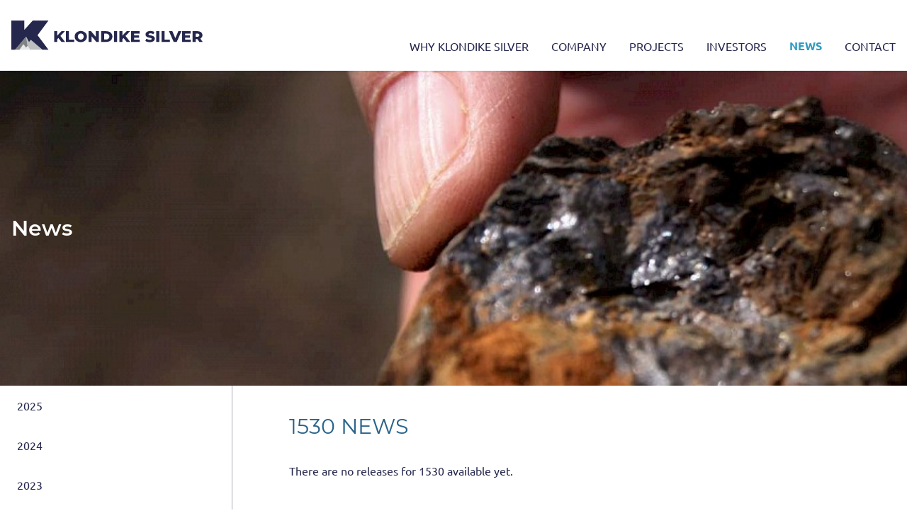

--- FILE ---
content_type: text/html;charset=utf-8
request_url: https://klondikesilver.com/news/1530/
body_size: 24312
content:
<!DOCTYPE html>
<!--
      ___          ___          ___          ___
     /  /\        /  /\        /  /\        /  /\     ___
    /  /::\      /  /::\      /  /::|      /  /::\   /__/\
   /  /:/\:\    /  /:/\:\    /  /:|:|     /  /:/\:\  \  \:\
  /  /::\ \:\  /  /:/  \:\  /  /:/|:|__  /  /::\ \:\  \__\:\
 /__/:/\:\_\:\/__/:/ \__\:|/__/:/ |:| /\/__/:/\:\ \:\ /  /::\
 \__\/  \:\/:/\  \:\ /  /:/\__\/  |:|/:/\  \:\ \:\_\//  /:/\:\
      \__\::/  \  \:\  /:/     |  |:/:/  \  \:\ \:\ /  /:/__\/
      /  /:/    \  \:\/:/      |__|::/    \  \:\_\//__/:/
     /__/:/      \__\::/       /__/:/      \  \:\  \__\/
     \__\/           ~~        \__\/        \__\/
-->
<html id="top" class=" news-section news-page" lang="en" direction="ltr" env="live" xmlns:og="//opengraphprotocol.org/schema/">

<head>
        <meta charset="utf-8">
<title>Klondike Silver | News</title>
<meta name="description" content="The Company’s goal is to revive the Historic Sandon British Columbia Mining camp using modern mining methods. Our Vision: Zinc Silver Lead production.">
<link rel="canonical" href="https://klondikesilver.com/news/">
<meta property="og:title" content="Klondike Silver | News">
<meta property="og:description" content="The Company’s goal is to revive the Historic Sandon British Columbia Mining camp using modern mining methods. Our Vision: Zinc Silver Lead production.">
<meta property="og:type" content="website">
<meta property="og:site_name" content="Klondike Silver Corp.">
<meta property="og:url" content="https://klondikesilver.com/news/">
<meta name="twitter:card" content="summary">
<meta name="twitter:site" content="KlondikeSilver1">
<meta name="twitter:creator" content="KlondikeSilver1">
<script type="application/ld+json">
{
  "@context": "https://schema.org",
  "@type": "BreadcrumbList",
  "itemListElement": [
  {
    "@type": "ListItem",
    "position": 1,
    "name": "News",
    "item": "https://klondikesilver.com/news/"
  }
  ]
}
</script>
<meta name="generator" content="ProcessWire">
<meta name="google-site-verification" content="dD6jbRQtOaswAM5bv3GGY5ESYWf9yx2zpPjtqqW-5cQ">
<meta http-equiv="x-ua-compatible" content="ie=edge">
<meta name="viewport" content="width=device-width, initial-scale=1">
<link rel="alternate" type="application/rss+xml" href="/rss" title=" RSS Feed">
<!-- Favicon Start -->
<link rel="apple-touch-icon" sizes="180x180" href="/site/templates/build/img/favicon/apple-touch-icon.png?v=2">
<link rel="icon" type="image/png" sizes="32x32" href="/site/templates/build/img/favicon/favicon-32x32.png?v=2">
<link rel="icon" type="image/png" sizes="16x16" href="/site/templates/build/img/favicon/favicon-16x16.png?v=2">
<link rel="manifest" href="/site/templates/build/img/favicon/site.webmanifest?v=2">
<link rel="mask-icon" href="/site/templates/build/img/favicon/safari-pinned-tab.svg?v=2" color="#25274d">
<link rel="shortcut icon" href="/site/templates/build/img/favicon/favicon.ico?v=2">
<meta name="msapplication-TileColor" content="#ffffff">
<meta name="msapplication-config" content="/site/templates/build/img/favicon/browserconfig.xml?v=2">
<meta name="theme-color" content="#ffffff">
<!-- Favicon End -->
<link rel="stylesheet" href="https://use.fontawesome.com/releases/v5.4.1/css/all.css" integrity="sha384-5sAR7xN1Nv6T6+dT2mhtzEpVJvfS3NScPQTrOxhwjIuvcA67KV2R5Jz6kr4abQsz" crossorigin="anonymous">
<link rel="stylesheet" href="https://use.typekit.net/tex3vqy.css">
<link rel="stylesheet" type="text/css" href="/site/templates/build/css/app.css?id=a410def0ab442563febe" media="screen">
<link rel="stylesheet" type="text/css" href="/site/assets/pwpc/pwpc-55cfc8222dc97e11102071d8034f9722de4ba2ba.css" media="screen">
    </head>

<body data-template="news-list">
    <div id="app" class="flex flex-col min-h-screen">
        <header :class="{ scrolled: scrolled }">
    <div class="container h-full bottom">
        <div class="flex items-end justify-between h-full -mx-1">
            <div class="flex items-center w-1/2 h-full px-1 py-1 lg:w-1/3" uk-scrollspy="cls:uk-animation-fade; repeat: true;">
                <a href="/">
                    <img src="/site/templates/build/img/logo.svg" width="270" alt="Klondike Silver Corp." class="brand" uk-img />
                </a>
            </div>
            <div class="hidden px-1 lg:block lg:w-2/3">
                <div class="flex flex-col justify-between pb-6">
                    
<nav class="flex justify-end">
    <ul class="flex flex-wrap nav">
                                                                                <li class=" relative ml-1 lg:ml-8 2xl:ml-12 text-sm 2xl:text-base">
                <a href="/why-klondike/"   >Why Klondike Silver</a>
                            </li>
                                                                                <li class=" relative ml-1 lg:ml-8 2xl:ml-12 text-sm 2xl:text-base">
                <a href="/company/"   >Company</a>
                                    <div class="text-left" uk-dropdown>
                                                <ul class="uk-nav uk-dropdown-nav">
                                                                                                                                                                                                                            <li class=" first " data-template="basic-page">
                                    <a href="/company/our-story/"  >Our Story</a>
                                                                    </li>
                                                                                                                                                                                                                            <li class="  border-t border-brand-secondary" data-template="bio-list">
                                    <a href="/company/leadership/"  >Leadership</a>
                                                                    </li>
                                                                                                                                                                                                                            <li class="  border-t border-brand-secondary" data-template="flex-page">
                                    <a href="/company/corporate-directory/"  >Corporate Directory</a>
                                                                    </li>
                                                    </ul>
                                            </div>
                            </li>
                                                                                <li class=" relative ml-1 lg:ml-8 2xl:ml-12 text-sm 2xl:text-base">
                <a href="/projects/"   >Projects</a>
                                    <div class="text-left" uk-dropdown>
                                                <ul class="uk-nav uk-dropdown-nav">
                                                                                                                                                                                                                            <li class=" first " data-template="redirect-to-child">
                                    <a href="/projects/silvana-silver-mile/"  >Silvana & Silver Mile</a>
                                                                         <div class="text-left" uk-dropdown="pos: right-bottom;">
                                         <ul class="uk-nav uk-dropdown-nav">
                                                                                                                                                                                                                                                                      <li class=" first " data-template="flex-page">
                                                <a href="/projects/silvana-silver-mile/overview/">Overview </a>
                                             </li>
                                                                                                                                                                                                                                                                     <li class="  border-t border-brand-secondary" data-template="flex-page">
                                                <a href="/projects/silvana-silver-mile/exploration-mining-history/">Past Mining & Exploration </a>
                                             </li>
                                                                                                                                                                                                                                                                     <li class="  border-t border-brand-secondary" data-template="flex-page">
                                                <a href="/projects/silvana-silver-mile/geology/">Geology </a>
                                             </li>
                                                                                                                                                                                                                                                                     <li class="  border-t border-brand-secondary" data-template="flex-page">
                                                <a href="/projects/silvana-silver-mile/our-mill/">Our Mill </a>
                                             </li>
                                                                                                                                                                                                                                                                     <li class="  border-t border-brand-secondary" data-template="flex-page">
                                                <a href="/projects/silvana-silver-mile/photo-gallery/">Photo Gallery </a>
                                             </li>
                                                                                 </ul>
                                     </div>
                                                                    </li>
                                                    </ul>
                                            </div>
                            </li>
                                                                                <li class=" relative ml-1 lg:ml-8 2xl:ml-12 text-sm 2xl:text-base">
                <a href="/investor-resources/"   >Investors</a>
                                    <div class="text-left" uk-dropdown>
                                                <ul class="uk-nav uk-dropdown-nav">
                                                                                                                                                                                                                            <li class=" first " data-template="stock-page">
                                    <a href="/investor-resources/shareholder-information/"  >Shareholder Information</a>
                                                                    </li>
                                                                                                                                                                                                                            <li class="  border-t border-brand-secondary" data-template="media-list">
                                    <a href="/investor-resources/presentations/"  >Presentations</a>
                                                                    </li>
                                                                                                                                                                                                                            <li class="  border-t border-brand-secondary" data-template="financials-hub">
                                    <a href="/investor-resources/financials/"  >Financials</a>
                                                                         <div class="text-left" uk-dropdown="pos: right-bottom;">
                                         <ul class="uk-nav uk-dropdown-nav">
                                                                                                                                                                                                                                                                      <li class=" first " data-template="financials-list">
                                                <a href="/investor-resources/financials/2025/">2025 </a>
                                             </li>
                                                                                                                                                                                                                                                                     <li class="  border-t border-brand-secondary" data-template="financials-list">
                                                <a href="/investor-resources/financials/2024/">2024 </a>
                                             </li>
                                                                                                                                                                                                                                                                     <li class="  border-t border-brand-secondary" data-template="financials-list">
                                                <a href="/investor-resources/financials/2023/">2023 </a>
                                             </li>
                                                                                 </ul>
                                     </div>
                                                                    </li>
                                                    </ul>
                                            </div>
                            </li>
                                                                                <li class="uk-active relative ml-1 lg:ml-8 2xl:ml-12 text-sm 2xl:text-base">
                <a href="/news/2025"   >News</a>
                                    <div class="text-left" uk-dropdown>
                                                                                                            <ul class="uk-nav uk-dropdown-nav">
                                                                                                        <li class=" 2025 " id="nav-2025">
                                        <a href="/news/2025/">2025</a>
                                    </li>
                                                                                                                                            <li class=" 2025 border-t border-brand-secondary" id="nav-2024">
                                        <a href="/news/2024/">2024</a>
                                    </li>
                                                                                                                                            <li class=" 2025 border-t border-brand-secondary" id="nav-2023">
                                        <a href="/news/2023/">2023</a>
                                    </li>
                                                                                                                                            <li class=" 2025 border-t border-brand-secondary" id="nav-2022">
                                        <a href="/news/2022/">2022</a>
                                    </li>
                                                                                                                                            <li class=" 2025 border-t border-brand-secondary" id="nav-2021">
                                        <a href="/news/2021/">2021</a>
                                    </li>
                                                                                                                                            <li class=" 2025 border-t border-brand-secondary" id="nav-2020">
                                        <a href="/news/2020/">2020</a>
                                    </li>
                                                                                                                                            <li class=" 2025 border-t border-brand-secondary" id="nav-2019">
                                        <a href="/news/2019/">2019</a>
                                    </li>
                                                                                                                                            <li class=" 2025 border-t border-brand-secondary" id="nav-2018">
                                        <a href="/news/2018/">2018</a>
                                    </li>
                                                                                                </ul>
                                            </div>
                            </li>
                                                                                <li class=" relative ml-1 lg:ml-8 2xl:ml-12 text-sm 2xl:text-base">
                <a href="/contact-us/"   >Contact</a>
                                    <div class="text-left" uk-dropdown>
                                                <ul class="uk-nav uk-dropdown-nav">
                                                                                                                                                                                                                            <li class=" first " data-template="flex-page">
                                    <a href="/contact-us/contact-us/"  >Contact Us</a>
                                                                    </li>
                                                                                                                                                                                                                            <li class="  border-t border-brand-secondary" data-template="form-page">
                                    <a href="/contact-us/subscribe/"  >Subscribe</a>
                                                                    </li>
                                                    </ul>
                                            </div>
                            </li>
            </ul>
</nav>
                </div>
            </div>
            <div class="flex items-center justify-end w-1/2 h-full px-1 text-right lg:hidden">
                <button @click="clickMobile" :class="{ active: mobileClicked }" class="inline-block hamburger hamburger-cancel" type="button" role="button" aria-label="Toggle Navigation" uk-toggle="target: #mobile-nav">
                    <span class="icon"></span>
                </button>
            </div>
        </div>
    </div>
</header>
        


    <div tabindex="-1" data-count="1" class="sub relative slider h-full z-10 " :class="{ scrolled: scrolled }" ref="slider" uk-slideshow="animation: fade; autoplay: true; autoplay-interval: ; ratio: 2048:475;min-height:445;">
  <ul class="relative uk-slideshow-items">
        <li>
            <div
          data-src="/site/assets/files/5484/rock_img_4519.640x148-srcset.jpg 640w"
          data-srcset="/site/assets/files/5484/rock_img_4519.640x148-srcset.jpg 640w, /site/assets/files/5484/rock_img_4519.768x178-srcset.jpg 768w, /site/assets/files/5484/rock_img_4519.1024x237-srcset.jpg 1024w, /site/assets/files/5484/rock_img_4519.1280x296-srcset.jpg 1280w, /site/assets/files/5484/rock_img_4519.jpg 2x"
          data-sizes="100vw"
          data-lazy="/site/assets/files/5484/rock_img_4519.640x148-srcset.jpg 640w, /site/assets/files/5484/rock_img_4519.768x178-srcset.jpg 768w, /site/assets/files/5484/rock_img_4519.1024x237-srcset.jpg 1024w, /site/assets/files/5484/rock_img_4519.1280x296-srcset.jpg 1280w, /site/assets/files/5484/rock_img_4519.jpg 2x"
          class="slide sub h-full bg-cover bg-no-repeat bg-center"
          uk-img
      >

              <div class="z-10 flex items-center w-full h-full">
        <div class="flex items-center w-full lg:container">
          <div class="w-full px-4 sub-caption lg:px-0">
                                 <h3 class="py-4 text-2xl font-semibold text-white text-heading lg:text-3xl">News</h3>
                      </div>
        </div>
      </div>
                 </li>
      </ul>

      
</div>

        <main class="relative flex flex-col flex-grow">
            <div id="page-content" class="container z-10 h-full">
                <div class="flex flex-wrap">
                    <div class="order-first w-full lg:w-3/4 lg:order-last lg:pl-20">
                        <div class="mt-4 mb-8 lg:mt-10">
                                                    <h2 class="mb-8 text-xl font-normal uppercase lg:text-3xl text-brand-secondary-500">
                                1530 News
                            </h2>
                                                    <section id="news-releases" uk-scrollspy="cls: uk-animation-fade; repeat: false; delay: 300;">
    
    <ul class="exception">
            </ul>

    

            <div>There are no releases for 1530 available yet.</div>
    </section>
                        </div>
                    </div>
                    <div class="order-last w-full lg:w-1/4 lg:order-first">
                     <h1 class="block pb-4 mb-4 text-xl font-normal leading-none uppercase border-b text-brand-secondary border-lightGray lg:text-4xl lg:hidden"><span class="leading-none">News</span></h1>
                        <div class="h-full pb-10 lg:border-r aside border-lightGray">
                            <ul class="exception">
    
                    
                                            <li class="first " id="news-2025">
                <a href="/news/2025/">2025</a>
            </li>
                                                        <li class=" " id="news-2024">
                <a href="/news/2024/">2024</a>
            </li>
                                                        <li class=" " id="news-2023">
                <a href="/news/2023/">2023</a>
            </li>
                                                        <li class=" " id="news-2022">
                <a href="/news/2022/">2022</a>
            </li>
                                                        <li class=" " id="news-2021">
                <a href="/news/2021/">2021</a>
            </li>
                                                        <li class=" " id="news-2020">
                <a href="/news/2020/">2020</a>
            </li>
                                                        <li class=" " id="news-2019">
                <a href="/news/2019/">2019</a>
            </li>
                                                        <li class=" " id="news-2018">
                <a href="/news/2018/">2018</a>
            </li>
                    
    </ul>


                                                    </div>
                    </div>
                </div>
            </div>
        </main>
        <section class="text-white bg-brand-primary">
  <div class="container px-4 py-16 mx-auto">
    <div class="flex flex-col items-center justify-center mx-auto text-center sm:flex-row">
      <h1 class="pr-8 mb-4 text-2xl font-medium text-white font-heading sm:mb-0">Subscribe For Updates</h1>
      <a href="/contact-us/subscribe/" class="button-secondary">Register</a>
    </div>
  </div>
</section>
        <footer class="relative bg-body">
   <div class="container relative py-10">
        <div class="flex flex-col flex-wrap items-end justify-end">
            <div class="w-full">
                <ul class="flex flex-wrap justify-center mb-4 -mx-2 text-white lg:justify-end footer-nav">
                                        <li class="px-2 mb-2 uppercase  inline-flex">
                        <a href="/">Home</a>
                    </li>
                                                                    <li class="px-2 mb-2 uppercase  inline-flex">
                            <a href="/why-klondike/" class="">Why Klondike Silver</a>
                        </li>
                                                                    <li class="px-2 mb-2 uppercase  inline-flex">
                            <a href="/company/" class="">Company</a>
                        </li>
                                                                    <li class="px-2 mb-2 uppercase  inline-flex">
                            <a href="/projects/" class="">Projects</a>
                        </li>
                                                                    <li class="px-2 mb-2 uppercase  inline-flex">
                            <a href="/investor-resources/" class="">Investors</a>
                        </li>
                                                                    <li class="px-2 mb-2 uppercase  inline-flex">
                            <a href="/news/" class="">News</a>
                        </li>
                                                                    <li class="px-2 mb-2 uppercase  inline-flex">
                            <a href="/contact-us/" class="">Contact</a>
                        </li>
                                    </ul>
            </div>
            <div class="w-full text-sm text-center text-white lg:text-right copyright">
            &copy; 2025 Klondike Silver Corp. <br class="visible lg:hidden" /><span class="hidden lg:visible">|</span>  <a href="/privacy-policy/">Terms & Conditions</a> | Website powered by <a href="https://adnetinc.com/" rel="noindex nofollow" target="_blank">Adnet Communications Inc.</a>
            </div>
        </div>
   </div>
</footer>
<!-- Google tag (gtag.js) -->
<script async src="https://www.googletagmanager.com/gtag/js?id=G-4Q0Z5SVLR0"></script>
<script>
  window.dataLayer = window.dataLayer || [];
  function gtag(){dataLayer.push(arguments);}
  gtag('js', new Date());

  gtag('config', 'G-4Q0Z5SVLR0');
</script>        <div id="mobile-nav" ref="mobileNav" uk-offcanvas="flip: true; mode: push; overlay: true;">
    <div class="uk-offcanvas-bar">
        
        <ul class="my-6 uk-nav uk-nav-default uk-nav-parent-icon uk-clearfix" data-uk-nav>
            <li class="mb-2">
                <a href="/">Home</a>
            </li>

                                            
                <li class="mb-2  " data-nav="0">
                                            <a href="/why-klondike/">Why Klondike Silver</a>
                                    </li>
                                            
                <li class="mb-2  uk-parent" data-nav="3">
                                            <a href="#">Company</a>

                                                    <ul class="my-0 uk-nav-sub">
                                                                                                        
                                    <li class="mb-2 ">
                                        <a href="/company/our-story/">Our Story</a>
                                    </li>
                                                                                                        
                                    <li class="mb-2 ">
                                        <a href="/company/leadership/">Leadership</a>
                                    </li>
                                                                                                        
                                    <li class="mb-2 ">
                                        <a href="/company/corporate-directory/">Corporate Directory</a>
                                    </li>
                                                            </ul>
                                                            </li>
                                            
                <li class="mb-2  uk-parent" data-nav="1">
                                            <a href="#">Projects</a>

                                                    <ul class="my-0 uk-nav-sub">
                                                                                                        
                                    <li class="mb-2 ">
                                        <a href="/projects/silvana-silver-mile/">Silvana & Silver Mile</a>
                                    </li>
                                                            </ul>
                                                            </li>
                                            
                <li class="mb-2  uk-parent" data-nav="3">
                                            <a href="#">Investors</a>

                                                    <ul class="my-0 uk-nav-sub">
                                                                                                        
                                    <li class="mb-2 ">
                                        <a href="/investor-resources/shareholder-information/">Shareholder Information</a>
                                    </li>
                                                                                                        
                                    <li class="mb-2 ">
                                        <a href="/investor-resources/presentations/">Presentations</a>
                                    </li>
                                                                                                        
                                    <li class="mb-2 ">
                                        <a href="/investor-resources/financials/">Financials</a>
                                    </li>
                                                            </ul>
                                                            </li>
                                            
                <li class="mb-2 uk-active uk-parent" data-nav="85">
                                            <a href="#">News</a>

                                                                                                            <ul class="my-0 uk-nav-sub">
                                                                                                        
                                    <li class="first " id="nav-2025">
                                        <a href="/news/2025/">2025</a>
                                    </li>
                                                                                                                                            
                                    <li class=" " id="nav-2024">
                                        <a href="/news/2024/">2024</a>
                                    </li>
                                                                                                                                            
                                    <li class=" " id="nav-2023">
                                        <a href="/news/2023/">2023</a>
                                    </li>
                                                                                                                                            
                                    <li class=" " id="nav-2022">
                                        <a href="/news/2022/">2022</a>
                                    </li>
                                                                                                                                            
                                    <li class=" " id="nav-2021">
                                        <a href="/news/2021/">2021</a>
                                    </li>
                                                                                                                                            
                                    <li class=" " id="nav-2020">
                                        <a href="/news/2020/">2020</a>
                                    </li>
                                                                                                                                            
                                    <li class=" " id="nav-2019">
                                        <a href="/news/2019/">2019</a>
                                    </li>
                                                                                                                                            
                                    <li class=" " id="nav-2018">
                                        <a href="/news/2018/">2018</a>
                                    </li>
                                                                                                                                            
                                    <li class=" " id="nav-2017">
                                        <a href="/news/2017/">2017</a>
                                    </li>
                                                                                                                                            
                                    <li class=" " id="nav-2016">
                                        <a href="/news/2016/">2016</a>
                                    </li>
                                                                                                                                            
                                    <li class=" " id="nav-2015">
                                        <a href="/news/2015/">2015</a>
                                    </li>
                                                                                                                                            
                                    <li class=" " id="nav-2014">
                                        <a href="/news/2014/">2014</a>
                                    </li>
                                                                                                                                            
                                    <li class=" " id="nav-2013">
                                        <a href="/news/2013/">2013</a>
                                    </li>
                                                                                                                                            
                                    <li class=" " id="nav-2012">
                                        <a href="/news/2012/">2012</a>
                                    </li>
                                                                                                                                            
                                    <li class=" " id="nav-2011">
                                        <a href="/news/2011/">2011</a>
                                    </li>
                                                                                                                                            
                                    <li class=" " id="nav-2010">
                                        <a href="/news/2010/">2010</a>
                                    </li>
                                                                                                                                            
                                    <li class=" " id="nav-2009">
                                        <a href="/news/2009/">2009</a>
                                    </li>
                                                                                                                                            
                                    <li class=" " id="nav-2008">
                                        <a href="/news/2008/">2008</a>
                                    </li>
                                                                                                                                            
                                    <li class=" " id="nav-2007">
                                        <a href="/news/2007/">2007</a>
                                    </li>
                                                                                                                                            
                                    <li class=" " id="nav-2006">
                                        <a href="/news/2006/">2006</a>
                                    </li>
                                                                                                                                            
                                    <li class=" " id="nav-2005">
                                        <a href="/news/2005/">2005</a>
                                    </li>
                                                                                                                                            
                                    <li class=" " id="nav-2004">
                                        <a href="/news/2004/">2004</a>
                                    </li>
                                                                                                                                            
                                    <li class=" " id="nav-2003">
                                        <a href="/news/2003/">2003</a>
                                    </li>
                                                                                                                                            
                                    <li class=" " id="nav-2002">
                                        <a href="/news/2002/">2002</a>
                                    </li>
                                                                                                                                            
                                    <li class=" " id="nav-2001">
                                        <a href="/news/2001/">2001</a>
                                    </li>
                                                                                                                                            
                                    <li class=" " id="nav-2000">
                                        <a href="/news/2000/">2000</a>
                                    </li>
                                                                                                                                            
                                    <li class=" " id="nav-1999">
                                        <a href="/news/1999/">1999</a>
                                    </li>
                                                                                                                                            
                                    <li class=" " id="nav-1998">
                                        <a href="/news/1998/">1998</a>
                                    </li>
                                                                                                                                            
                                    <li class=" " id="nav-1997">
                                        <a href="/news/1997/">1997</a>
                                    </li>
                                                                                                                                            
                                    <li class=" " id="nav-1996">
                                        <a href="/news/1996/">1996</a>
                                    </li>
                                                                                                                                            
                                    <li class=" " id="nav-1995">
                                        <a href="/news/1995/">1995</a>
                                    </li>
                                                                                                                                            
                                    <li class=" " id="nav-1994">
                                        <a href="/news/1994/">1994</a>
                                    </li>
                                                                                                                                            
                                    <li class=" " id="nav-1993">
                                        <a href="/news/1993/">1993</a>
                                    </li>
                                                                                                                                            
                                    <li class=" " id="nav-1992">
                                        <a href="/news/1992/">1992</a>
                                    </li>
                                                                                                                                            
                                    <li class=" " id="nav-1991">
                                        <a href="/news/1991/">1991</a>
                                    </li>
                                                                                                                                            
                                    <li class=" " id="nav-1990">
                                        <a href="/news/1990/">1990</a>
                                    </li>
                                                                                                                                            
                                    <li class=" " id="nav-1989">
                                        <a href="/news/1989/">1989</a>
                                    </li>
                                                                                                                                            
                                    <li class=" " id="nav-1988">
                                        <a href="/news/1988/">1988</a>
                                    </li>
                                                                                                                                            
                                    <li class=" " id="nav-1987">
                                        <a href="/news/1987/">1987</a>
                                    </li>
                                                                                                                                            
                                    <li class=" " id="nav-1986">
                                        <a href="/news/1986/">1986</a>
                                    </li>
                                                                                                                                            
                                    <li class=" " id="nav-1985">
                                        <a href="/news/1985/">1985</a>
                                    </li>
                                                                                                                                            
                                    <li class=" " id="nav-1984">
                                        <a href="/news/1984/">1984</a>
                                    </li>
                                                                                                                                            
                                    <li class=" " id="nav-1983">
                                        <a href="/news/1983/">1983</a>
                                    </li>
                                                                                                                                            
                                    <li class=" " id="nav-1982">
                                        <a href="/news/1982/">1982</a>
                                    </li>
                                                                                                                                            
                                    <li class=" " id="nav-1981">
                                        <a href="/news/1981/">1981</a>
                                    </li>
                                                                                                                                            
                                    <li class=" " id="nav-1980">
                                        <a href="/news/1980/">1980</a>
                                    </li>
                                                                                                                                            
                                    <li class=" " id="nav-1979">
                                        <a href="/news/1979/">1979</a>
                                    </li>
                                                                                                                                            
                                    <li class=" " id="nav-1978">
                                        <a href="/news/1978/">1978</a>
                                    </li>
                                                                                                                                            
                                    <li class=" " id="nav-1977">
                                        <a href="/news/1977/">1977</a>
                                    </li>
                                                                                                                                            
                                    <li class=" " id="nav-1976">
                                        <a href="/news/1976/">1976</a>
                                    </li>
                                                                                                                                            
                                    <li class=" " id="nav-1975">
                                        <a href="/news/1975/">1975</a>
                                    </li>
                                                                                                                                            
                                    <li class=" " id="nav-1974">
                                        <a href="/news/1974/">1974</a>
                                    </li>
                                                                                                                                            
                                    <li class=" " id="nav-1973">
                                        <a href="/news/1973/">1973</a>
                                    </li>
                                                                                                                                            
                                    <li class=" " id="nav-1972">
                                        <a href="/news/1972/">1972</a>
                                    </li>
                                                                                                                                            
                                    <li class=" " id="nav-1971">
                                        <a href="/news/1971/">1971</a>
                                    </li>
                                                                                                                                            
                                    <li class=" " id="nav-1970">
                                        <a href="/news/1970/">1970</a>
                                    </li>
                                                                                                                                            
                                    <li class=" " id="nav-1969">
                                        <a href="/news/1969/">1969</a>
                                    </li>
                                                                                                                                            
                                    <li class=" " id="nav-1968">
                                        <a href="/news/1968/">1968</a>
                                    </li>
                                                                                                                                            
                                    <li class=" " id="nav-1967">
                                        <a href="/news/1967/">1967</a>
                                    </li>
                                                                                                                                            
                                    <li class=" " id="nav-1966">
                                        <a href="/news/1966/">1966</a>
                                    </li>
                                                                                                                                            
                                    <li class=" " id="nav-1965">
                                        <a href="/news/1965/">1965</a>
                                    </li>
                                                                                                                                            
                                    <li class=" " id="nav-1964">
                                        <a href="/news/1964/">1964</a>
                                    </li>
                                                                                                                                            
                                    <li class=" " id="nav-1963">
                                        <a href="/news/1963/">1963</a>
                                    </li>
                                                                                                                                            
                                    <li class=" " id="nav-1962">
                                        <a href="/news/1962/">1962</a>
                                    </li>
                                                                                                                                            
                                    <li class=" " id="nav-1961">
                                        <a href="/news/1961/">1961</a>
                                    </li>
                                                                                                                                            
                                    <li class=" " id="nav-1960">
                                        <a href="/news/1960/">1960</a>
                                    </li>
                                                                                                                                            
                                    <li class=" " id="nav-1959">
                                        <a href="/news/1959/">1959</a>
                                    </li>
                                                                                                                                            
                                    <li class=" " id="nav-1958">
                                        <a href="/news/1958/">1958</a>
                                    </li>
                                                                                                                                            
                                    <li class=" " id="nav-1957">
                                        <a href="/news/1957/">1957</a>
                                    </li>
                                                                                                                                            
                                    <li class=" " id="nav-1956">
                                        <a href="/news/1956/">1956</a>
                                    </li>
                                                                                                                                            
                                    <li class=" " id="nav-1955">
                                        <a href="/news/1955/">1955</a>
                                    </li>
                                                                                                                                            
                                    <li class=" " id="nav-1954">
                                        <a href="/news/1954/">1954</a>
                                    </li>
                                                                                                                                            
                                    <li class=" " id="nav-1953">
                                        <a href="/news/1953/">1953</a>
                                    </li>
                                                                                                                                            
                                    <li class=" " id="nav-1952">
                                        <a href="/news/1952/">1952</a>
                                    </li>
                                                                                                                                            
                                    <li class=" " id="nav-1951">
                                        <a href="/news/1951/">1951</a>
                                    </li>
                                                                                                                                            
                                    <li class=" " id="nav-1950">
                                        <a href="/news/1950/">1950</a>
                                    </li>
                                                                                                                                            
                                    <li class=" " id="nav-1949">
                                        <a href="/news/1949/">1949</a>
                                    </li>
                                                                                                                                            
                                    <li class=" " id="nav-1948">
                                        <a href="/news/1948/">1948</a>
                                    </li>
                                                                                                                                            
                                    <li class=" " id="nav-1947">
                                        <a href="/news/1947/">1947</a>
                                    </li>
                                                                                                                                            
                                    <li class=" " id="nav-1946">
                                        <a href="/news/1946/">1946</a>
                                    </li>
                                                                                                                                            
                                    <li class=" " id="nav-1945">
                                        <a href="/news/1945/">1945</a>
                                    </li>
                                                                                                                                            
                                    <li class=" " id="nav-1944">
                                        <a href="/news/1944/">1944</a>
                                    </li>
                                                                                                                                            
                                    <li class=" " id="nav-1943">
                                        <a href="/news/1943/">1943</a>
                                    </li>
                                                                                                                                            
                                    <li class=" " id="nav-1942">
                                        <a href="/news/1942/">1942</a>
                                    </li>
                                                                                                                                            
                                    <li class=" " id="nav-1941">
                                        <a href="/news/1941/">1941</a>
                                    </li>
                                                                                                                                            
                                    <li class=" " id="nav-1940">
                                        <a href="/news/1940/">1940</a>
                                    </li>
                                                                                                                                            
                                    <li class=" " id="nav-1939">
                                        <a href="/news/1939/">1939</a>
                                    </li>
                                                                                                                                            
                                    <li class=" " id="nav-1938">
                                        <a href="/news/1938/">1938</a>
                                    </li>
                                                                                                                                            
                                    <li class=" " id="nav-1937">
                                        <a href="/news/1937/">1937</a>
                                    </li>
                                                                                                                                            
                                    <li class=" " id="nav-1936">
                                        <a href="/news/1936/">1936</a>
                                    </li>
                                                                                                                                            
                                    <li class=" " id="nav-1935">
                                        <a href="/news/1935/">1935</a>
                                    </li>
                                                                                                                                            
                                    <li class=" " id="nav-1934">
                                        <a href="/news/1934/">1934</a>
                                    </li>
                                                                                                                                            
                                    <li class=" " id="nav-1933">
                                        <a href="/news/1933/">1933</a>
                                    </li>
                                                                                                                                            
                                    <li class=" " id="nav-1932">
                                        <a href="/news/1932/">1932</a>
                                    </li>
                                                                                                                                            
                                    <li class=" " id="nav-1931">
                                        <a href="/news/1931/">1931</a>
                                    </li>
                                                                                                                                            
                                    <li class=" " id="nav-1930">
                                        <a href="/news/1930/">1930</a>
                                    </li>
                                                                                                                                            
                                    <li class=" " id="nav-1929">
                                        <a href="/news/1929/">1929</a>
                                    </li>
                                                                                                                                            
                                    <li class=" " id="nav-1928">
                                        <a href="/news/1928/">1928</a>
                                    </li>
                                                                                                                                            
                                    <li class=" " id="nav-1927">
                                        <a href="/news/1927/">1927</a>
                                    </li>
                                                                                                                                            
                                    <li class=" " id="nav-1926">
                                        <a href="/news/1926/">1926</a>
                                    </li>
                                                                                                                                            
                                    <li class=" " id="nav-1925">
                                        <a href="/news/1925/">1925</a>
                                    </li>
                                                                                                                                            
                                    <li class=" " id="nav-1924">
                                        <a href="/news/1924/">1924</a>
                                    </li>
                                                                                                                                            
                                    <li class=" " id="nav-1923">
                                        <a href="/news/1923/">1923</a>
                                    </li>
                                                                                                                                            
                                    <li class=" " id="nav-1922">
                                        <a href="/news/1922/">1922</a>
                                    </li>
                                                                                                                                            
                                    <li class=" " id="nav-1921">
                                        <a href="/news/1921/">1921</a>
                                    </li>
                                                                                                                                            
                                    <li class=" " id="nav-1920">
                                        <a href="/news/1920/">1920</a>
                                    </li>
                                                                                                                                            
                                    <li class=" " id="nav-1919">
                                        <a href="/news/1919/">1919</a>
                                    </li>
                                                                                                                                            
                                    <li class=" " id="nav-1918">
                                        <a href="/news/1918/">1918</a>
                                    </li>
                                                                                                                                            
                                    <li class=" " id="nav-1917">
                                        <a href="/news/1917/">1917</a>
                                    </li>
                                                                                                                                            
                                    <li class=" " id="nav-1916">
                                        <a href="/news/1916/">1916</a>
                                    </li>
                                                                                                                                            
                                    <li class=" " id="nav-1915">
                                        <a href="/news/1915/">1915</a>
                                    </li>
                                                                                                                                            
                                    <li class=" " id="nav-1914">
                                        <a href="/news/1914/">1914</a>
                                    </li>
                                                                                                                                            
                                    <li class=" " id="nav-1913">
                                        <a href="/news/1913/">1913</a>
                                    </li>
                                                                                                                                            
                                    <li class=" " id="nav-1912">
                                        <a href="/news/1912/">1912</a>
                                    </li>
                                                                                                                                            
                                    <li class=" " id="nav-1911">
                                        <a href="/news/1911/">1911</a>
                                    </li>
                                                                                                                                            
                                    <li class=" " id="nav-1910">
                                        <a href="/news/1910/">1910</a>
                                    </li>
                                                                                                                                            
                                    <li class=" " id="nav-1909">
                                        <a href="/news/1909/">1909</a>
                                    </li>
                                                                                                                                            
                                    <li class=" " id="nav-1908">
                                        <a href="/news/1908/">1908</a>
                                    </li>
                                                                                                                                            
                                    <li class=" " id="nav-1907">
                                        <a href="/news/1907/">1907</a>
                                    </li>
                                                                                                                                            
                                    <li class=" " id="nav-1906">
                                        <a href="/news/1906/">1906</a>
                                    </li>
                                                                                                                                            
                                    <li class=" " id="nav-1905">
                                        <a href="/news/1905/">1905</a>
                                    </li>
                                                                                                                                            
                                    <li class=" " id="nav-1904">
                                        <a href="/news/1904/">1904</a>
                                    </li>
                                                                                                                                            
                                    <li class=" " id="nav-1903">
                                        <a href="/news/1903/">1903</a>
                                    </li>
                                                                                                                                            
                                    <li class=" " id="nav-1902">
                                        <a href="/news/1902/">1902</a>
                                    </li>
                                                                                                                                            
                                    <li class=" " id="nav-1901">
                                        <a href="/news/1901/">1901</a>
                                    </li>
                                                                                                                                            
                                    <li class=" " id="nav-1900">
                                        <a href="/news/1900/">1900</a>
                                    </li>
                                                                                                                                            
                                    <li class=" " id="nav-1899">
                                        <a href="/news/1899/">1899</a>
                                    </li>
                                                                                                                                            
                                    <li class=" " id="nav-1898">
                                        <a href="/news/1898/">1898</a>
                                    </li>
                                                                                                                                            
                                    <li class=" " id="nav-1897">
                                        <a href="/news/1897/">1897</a>
                                    </li>
                                                                                                                                            
                                    <li class=" " id="nav-1896">
                                        <a href="/news/1896/">1896</a>
                                    </li>
                                                                                                                                            
                                    <li class=" " id="nav-1895">
                                        <a href="/news/1895/">1895</a>
                                    </li>
                                                                                                                                            
                                    <li class=" " id="nav-1894">
                                        <a href="/news/1894/">1894</a>
                                    </li>
                                                                                                                                            
                                    <li class=" " id="nav-1893">
                                        <a href="/news/1893/">1893</a>
                                    </li>
                                                                                                                                            
                                    <li class=" " id="nav-1892">
                                        <a href="/news/1892/">1892</a>
                                    </li>
                                                                                                                                            
                                    <li class=" " id="nav-1891">
                                        <a href="/news/1891/">1891</a>
                                    </li>
                                                                                                                                            
                                    <li class=" " id="nav-1890">
                                        <a href="/news/1890/">1890</a>
                                    </li>
                                                                                                                                            
                                    <li class=" " id="nav-1889">
                                        <a href="/news/1889/">1889</a>
                                    </li>
                                                                                                                                            
                                    <li class=" " id="nav-1888">
                                        <a href="/news/1888/">1888</a>
                                    </li>
                                                                                                                                            
                                    <li class=" " id="nav-1887">
                                        <a href="/news/1887/">1887</a>
                                    </li>
                                                                                                                                            
                                    <li class=" " id="nav-1886">
                                        <a href="/news/1886/">1886</a>
                                    </li>
                                                                                                                                            
                                    <li class=" " id="nav-1885">
                                        <a href="/news/1885/">1885</a>
                                    </li>
                                                                                                                                            
                                    <li class=" " id="nav-1884">
                                        <a href="/news/1884/">1884</a>
                                    </li>
                                                                                                                                            
                                    <li class=" " id="nav-1883">
                                        <a href="/news/1883/">1883</a>
                                    </li>
                                                                                                                                            
                                    <li class=" " id="nav-1882">
                                        <a href="/news/1882/">1882</a>
                                    </li>
                                                                                                                                            
                                    <li class=" " id="nav-1881">
                                        <a href="/news/1881/">1881</a>
                                    </li>
                                                                                                                                            
                                    <li class=" " id="nav-1880">
                                        <a href="/news/1880/">1880</a>
                                    </li>
                                                                                                                                            
                                    <li class=" " id="nav-1879">
                                        <a href="/news/1879/">1879</a>
                                    </li>
                                                                                                                                            
                                    <li class=" " id="nav-1878">
                                        <a href="/news/1878/">1878</a>
                                    </li>
                                                                                                                                            
                                    <li class=" " id="nav-1877">
                                        <a href="/news/1877/">1877</a>
                                    </li>
                                                                                                                                            
                                    <li class=" " id="nav-1876">
                                        <a href="/news/1876/">1876</a>
                                    </li>
                                                                                                                                            
                                    <li class=" " id="nav-1875">
                                        <a href="/news/1875/">1875</a>
                                    </li>
                                                                                                                                            
                                    <li class=" " id="nav-1874">
                                        <a href="/news/1874/">1874</a>
                                    </li>
                                                                                                                                            
                                    <li class=" " id="nav-1873">
                                        <a href="/news/1873/">1873</a>
                                    </li>
                                                                                                                                            
                                    <li class=" " id="nav-1872">
                                        <a href="/news/1872/">1872</a>
                                    </li>
                                                                                                                                            
                                    <li class=" " id="nav-1871">
                                        <a href="/news/1871/">1871</a>
                                    </li>
                                                                                                                                            
                                    <li class=" " id="nav-1870">
                                        <a href="/news/1870/">1870</a>
                                    </li>
                                                                                                                                            
                                    <li class=" " id="nav-1869">
                                        <a href="/news/1869/">1869</a>
                                    </li>
                                                                                                                                            
                                    <li class=" " id="nav-1868">
                                        <a href="/news/1868/">1868</a>
                                    </li>
                                                                                                                                            
                                    <li class=" " id="nav-1867">
                                        <a href="/news/1867/">1867</a>
                                    </li>
                                                                                                                                            
                                    <li class=" " id="nav-1866">
                                        <a href="/news/1866/">1866</a>
                                    </li>
                                                                                                                                            
                                    <li class=" " id="nav-1865">
                                        <a href="/news/1865/">1865</a>
                                    </li>
                                                                                                                                            
                                    <li class=" " id="nav-1864">
                                        <a href="/news/1864/">1864</a>
                                    </li>
                                                                                                                                            
                                    <li class=" " id="nav-1863">
                                        <a href="/news/1863/">1863</a>
                                    </li>
                                                                                                                                            
                                    <li class=" " id="nav-1862">
                                        <a href="/news/1862/">1862</a>
                                    </li>
                                                                                                                                            
                                    <li class=" " id="nav-1861">
                                        <a href="/news/1861/">1861</a>
                                    </li>
                                                                                                                                            
                                    <li class=" " id="nav-1860">
                                        <a href="/news/1860/">1860</a>
                                    </li>
                                                                                                                                            
                                    <li class=" " id="nav-1859">
                                        <a href="/news/1859/">1859</a>
                                    </li>
                                                                                                                                            
                                    <li class=" " id="nav-1858">
                                        <a href="/news/1858/">1858</a>
                                    </li>
                                                                                                                                            
                                    <li class=" " id="nav-1857">
                                        <a href="/news/1857/">1857</a>
                                    </li>
                                                                                                                                            
                                    <li class=" " id="nav-1856">
                                        <a href="/news/1856/">1856</a>
                                    </li>
                                                                                                                                            
                                    <li class=" " id="nav-1855">
                                        <a href="/news/1855/">1855</a>
                                    </li>
                                                                                                                                            
                                    <li class=" " id="nav-1854">
                                        <a href="/news/1854/">1854</a>
                                    </li>
                                                                                                                                            
                                    <li class=" " id="nav-1853">
                                        <a href="/news/1853/">1853</a>
                                    </li>
                                                                                                                                            
                                    <li class=" " id="nav-1852">
                                        <a href="/news/1852/">1852</a>
                                    </li>
                                                                                                                                            
                                    <li class=" " id="nav-1851">
                                        <a href="/news/1851/">1851</a>
                                    </li>
                                                                                                                                            
                                    <li class=" " id="nav-1850">
                                        <a href="/news/1850/">1850</a>
                                    </li>
                                                                                                                                            
                                    <li class=" " id="nav-1849">
                                        <a href="/news/1849/">1849</a>
                                    </li>
                                                                                                                                            
                                    <li class=" " id="nav-1848">
                                        <a href="/news/1848/">1848</a>
                                    </li>
                                                                                                                                            
                                    <li class=" " id="nav-1847">
                                        <a href="/news/1847/">1847</a>
                                    </li>
                                                                                                                                            
                                    <li class=" " id="nav-1846">
                                        <a href="/news/1846/">1846</a>
                                    </li>
                                                                                                                                            
                                    <li class=" " id="nav-1845">
                                        <a href="/news/1845/">1845</a>
                                    </li>
                                                                                                                                            
                                    <li class=" " id="nav-1844">
                                        <a href="/news/1844/">1844</a>
                                    </li>
                                                                                                                                            
                                    <li class=" " id="nav-1843">
                                        <a href="/news/1843/">1843</a>
                                    </li>
                                                                                                                                            
                                    <li class=" " id="nav-1842">
                                        <a href="/news/1842/">1842</a>
                                    </li>
                                                                                                                                            
                                    <li class=" " id="nav-1841">
                                        <a href="/news/1841/">1841</a>
                                    </li>
                                                                                                                                            
                                    <li class=" " id="nav-1840">
                                        <a href="/news/1840/">1840</a>
                                    </li>
                                                                                                                                            
                                    <li class=" " id="nav-1839">
                                        <a href="/news/1839/">1839</a>
                                    </li>
                                                                                                                                            
                                    <li class=" " id="nav-1838">
                                        <a href="/news/1838/">1838</a>
                                    </li>
                                                                                                                                            
                                    <li class=" " id="nav-1837">
                                        <a href="/news/1837/">1837</a>
                                    </li>
                                                                                                                                            
                                    <li class=" " id="nav-1836">
                                        <a href="/news/1836/">1836</a>
                                    </li>
                                                                                                                                            
                                    <li class=" " id="nav-1835">
                                        <a href="/news/1835/">1835</a>
                                    </li>
                                                                                                                                            
                                    <li class=" " id="nav-1834">
                                        <a href="/news/1834/">1834</a>
                                    </li>
                                                                                                                                            
                                    <li class=" " id="nav-1833">
                                        <a href="/news/1833/">1833</a>
                                    </li>
                                                                                                                                            
                                    <li class=" " id="nav-1832">
                                        <a href="/news/1832/">1832</a>
                                    </li>
                                                                                                                                            
                                    <li class=" " id="nav-1831">
                                        <a href="/news/1831/">1831</a>
                                    </li>
                                                                                                                                            
                                    <li class=" " id="nav-1830">
                                        <a href="/news/1830/">1830</a>
                                    </li>
                                                                                                                                            
                                    <li class=" " id="nav-1829">
                                        <a href="/news/1829/">1829</a>
                                    </li>
                                                                                                                                            
                                    <li class=" " id="nav-1828">
                                        <a href="/news/1828/">1828</a>
                                    </li>
                                                                                                                                            
                                    <li class=" " id="nav-1827">
                                        <a href="/news/1827/">1827</a>
                                    </li>
                                                                                                                                            
                                    <li class=" " id="nav-1826">
                                        <a href="/news/1826/">1826</a>
                                    </li>
                                                                                                                                            
                                    <li class=" " id="nav-1825">
                                        <a href="/news/1825/">1825</a>
                                    </li>
                                                                                                                                            
                                    <li class=" " id="nav-1824">
                                        <a href="/news/1824/">1824</a>
                                    </li>
                                                                                                                                            
                                    <li class=" " id="nav-1823">
                                        <a href="/news/1823/">1823</a>
                                    </li>
                                                                                                                                            
                                    <li class=" " id="nav-1822">
                                        <a href="/news/1822/">1822</a>
                                    </li>
                                                                                                                                            
                                    <li class=" " id="nav-1821">
                                        <a href="/news/1821/">1821</a>
                                    </li>
                                                                                                                                            
                                    <li class=" " id="nav-1820">
                                        <a href="/news/1820/">1820</a>
                                    </li>
                                                                                                                                            
                                    <li class=" " id="nav-1819">
                                        <a href="/news/1819/">1819</a>
                                    </li>
                                                                                                                                            
                                    <li class=" " id="nav-1818">
                                        <a href="/news/1818/">1818</a>
                                    </li>
                                                                                                                                            
                                    <li class=" " id="nav-1817">
                                        <a href="/news/1817/">1817</a>
                                    </li>
                                                                                                                                            
                                    <li class=" " id="nav-1816">
                                        <a href="/news/1816/">1816</a>
                                    </li>
                                                                                                                                            
                                    <li class=" " id="nav-1815">
                                        <a href="/news/1815/">1815</a>
                                    </li>
                                                                                                                                            
                                    <li class=" " id="nav-1814">
                                        <a href="/news/1814/">1814</a>
                                    </li>
                                                                                                                                            
                                    <li class=" " id="nav-1813">
                                        <a href="/news/1813/">1813</a>
                                    </li>
                                                                                                                                            
                                    <li class=" " id="nav-1812">
                                        <a href="/news/1812/">1812</a>
                                    </li>
                                                                                                                                            
                                    <li class=" " id="nav-1811">
                                        <a href="/news/1811/">1811</a>
                                    </li>
                                                                                                                                            
                                    <li class=" " id="nav-1810">
                                        <a href="/news/1810/">1810</a>
                                    </li>
                                                                                                                                            
                                    <li class=" " id="nav-1809">
                                        <a href="/news/1809/">1809</a>
                                    </li>
                                                                                                                                            
                                    <li class=" " id="nav-1808">
                                        <a href="/news/1808/">1808</a>
                                    </li>
                                                                                                                                            
                                    <li class=" " id="nav-1807">
                                        <a href="/news/1807/">1807</a>
                                    </li>
                                                                                                                                            
                                    <li class=" " id="nav-1806">
                                        <a href="/news/1806/">1806</a>
                                    </li>
                                                                                                                                            
                                    <li class=" " id="nav-1805">
                                        <a href="/news/1805/">1805</a>
                                    </li>
                                                                                                                                            
                                    <li class=" " id="nav-1804">
                                        <a href="/news/1804/">1804</a>
                                    </li>
                                                                                                                                            
                                    <li class=" " id="nav-1803">
                                        <a href="/news/1803/">1803</a>
                                    </li>
                                                                                                                                            
                                    <li class=" " id="nav-1802">
                                        <a href="/news/1802/">1802</a>
                                    </li>
                                                                                                                                            
                                    <li class=" " id="nav-1801">
                                        <a href="/news/1801/">1801</a>
                                    </li>
                                                                                                                                            
                                    <li class=" " id="nav-1800">
                                        <a href="/news/1800/">1800</a>
                                    </li>
                                                                                                                                            
                                    <li class=" " id="nav-1799">
                                        <a href="/news/1799/">1799</a>
                                    </li>
                                                                                                                                            
                                    <li class=" " id="nav-1798">
                                        <a href="/news/1798/">1798</a>
                                    </li>
                                                                                                                                            
                                    <li class=" " id="nav-1797">
                                        <a href="/news/1797/">1797</a>
                                    </li>
                                                                                                                                            
                                    <li class=" " id="nav-1796">
                                        <a href="/news/1796/">1796</a>
                                    </li>
                                                                                                                                            
                                    <li class=" " id="nav-1795">
                                        <a href="/news/1795/">1795</a>
                                    </li>
                                                                                                                                            
                                    <li class=" " id="nav-1794">
                                        <a href="/news/1794/">1794</a>
                                    </li>
                                                                                                                                            
                                    <li class=" " id="nav-1793">
                                        <a href="/news/1793/">1793</a>
                                    </li>
                                                                                                                                            
                                    <li class=" " id="nav-1792">
                                        <a href="/news/1792/">1792</a>
                                    </li>
                                                                                                                                            
                                    <li class=" " id="nav-1791">
                                        <a href="/news/1791/">1791</a>
                                    </li>
                                                                                                                                            
                                    <li class=" " id="nav-1790">
                                        <a href="/news/1790/">1790</a>
                                    </li>
                                                                                                                                            
                                    <li class=" " id="nav-1789">
                                        <a href="/news/1789/">1789</a>
                                    </li>
                                                                                                                                            
                                    <li class=" " id="nav-1788">
                                        <a href="/news/1788/">1788</a>
                                    </li>
                                                                                                                                            
                                    <li class=" " id="nav-1787">
                                        <a href="/news/1787/">1787</a>
                                    </li>
                                                                                                                                            
                                    <li class=" " id="nav-1786">
                                        <a href="/news/1786/">1786</a>
                                    </li>
                                                                                                                                            
                                    <li class=" " id="nav-1785">
                                        <a href="/news/1785/">1785</a>
                                    </li>
                                                                                                                                            
                                    <li class=" " id="nav-1784">
                                        <a href="/news/1784/">1784</a>
                                    </li>
                                                                                                                                            
                                    <li class=" " id="nav-1783">
                                        <a href="/news/1783/">1783</a>
                                    </li>
                                                                                                                                            
                                    <li class=" " id="nav-1782">
                                        <a href="/news/1782/">1782</a>
                                    </li>
                                                                                                                                            
                                    <li class=" " id="nav-1781">
                                        <a href="/news/1781/">1781</a>
                                    </li>
                                                                                                                                            
                                    <li class=" " id="nav-1780">
                                        <a href="/news/1780/">1780</a>
                                    </li>
                                                                                                                                            
                                    <li class=" " id="nav-1779">
                                        <a href="/news/1779/">1779</a>
                                    </li>
                                                                                                                                            
                                    <li class=" " id="nav-1778">
                                        <a href="/news/1778/">1778</a>
                                    </li>
                                                                                                                                            
                                    <li class=" " id="nav-1777">
                                        <a href="/news/1777/">1777</a>
                                    </li>
                                                                                                                                            
                                    <li class=" " id="nav-1776">
                                        <a href="/news/1776/">1776</a>
                                    </li>
                                                                                                                                            
                                    <li class=" " id="nav-1775">
                                        <a href="/news/1775/">1775</a>
                                    </li>
                                                                                                                                            
                                    <li class=" " id="nav-1774">
                                        <a href="/news/1774/">1774</a>
                                    </li>
                                                                                                                                            
                                    <li class=" " id="nav-1773">
                                        <a href="/news/1773/">1773</a>
                                    </li>
                                                                                                                                            
                                    <li class=" " id="nav-1772">
                                        <a href="/news/1772/">1772</a>
                                    </li>
                                                                                                                                            
                                    <li class=" " id="nav-1771">
                                        <a href="/news/1771/">1771</a>
                                    </li>
                                                                                                                                            
                                    <li class=" " id="nav-1770">
                                        <a href="/news/1770/">1770</a>
                                    </li>
                                                                                                                                            
                                    <li class=" " id="nav-1769">
                                        <a href="/news/1769/">1769</a>
                                    </li>
                                                                                                                                            
                                    <li class=" " id="nav-1768">
                                        <a href="/news/1768/">1768</a>
                                    </li>
                                                                                                                                            
                                    <li class=" " id="nav-1767">
                                        <a href="/news/1767/">1767</a>
                                    </li>
                                                                                                                                            
                                    <li class=" " id="nav-1766">
                                        <a href="/news/1766/">1766</a>
                                    </li>
                                                                                                                                            
                                    <li class=" " id="nav-1765">
                                        <a href="/news/1765/">1765</a>
                                    </li>
                                                                                                                                            
                                    <li class=" " id="nav-1764">
                                        <a href="/news/1764/">1764</a>
                                    </li>
                                                                                                                                            
                                    <li class=" " id="nav-1763">
                                        <a href="/news/1763/">1763</a>
                                    </li>
                                                                                                                                            
                                    <li class=" " id="nav-1762">
                                        <a href="/news/1762/">1762</a>
                                    </li>
                                                                                                                                            
                                    <li class=" " id="nav-1761">
                                        <a href="/news/1761/">1761</a>
                                    </li>
                                                                                                                                            
                                    <li class=" " id="nav-1760">
                                        <a href="/news/1760/">1760</a>
                                    </li>
                                                                                                                                            
                                    <li class=" " id="nav-1759">
                                        <a href="/news/1759/">1759</a>
                                    </li>
                                                                                                                                            
                                    <li class=" " id="nav-1758">
                                        <a href="/news/1758/">1758</a>
                                    </li>
                                                                                                                                            
                                    <li class=" " id="nav-1757">
                                        <a href="/news/1757/">1757</a>
                                    </li>
                                                                                                                                            
                                    <li class=" " id="nav-1756">
                                        <a href="/news/1756/">1756</a>
                                    </li>
                                                                                                                                            
                                    <li class=" " id="nav-1755">
                                        <a href="/news/1755/">1755</a>
                                    </li>
                                                                                                                                            
                                    <li class=" " id="nav-1754">
                                        <a href="/news/1754/">1754</a>
                                    </li>
                                                                                                                                            
                                    <li class=" " id="nav-1753">
                                        <a href="/news/1753/">1753</a>
                                    </li>
                                                                                                                                            
                                    <li class=" " id="nav-1752">
                                        <a href="/news/1752/">1752</a>
                                    </li>
                                                                                                                                            
                                    <li class=" " id="nav-1751">
                                        <a href="/news/1751/">1751</a>
                                    </li>
                                                                                                                                            
                                    <li class=" " id="nav-1750">
                                        <a href="/news/1750/">1750</a>
                                    </li>
                                                                                                                                            
                                    <li class=" " id="nav-1749">
                                        <a href="/news/1749/">1749</a>
                                    </li>
                                                                                                                                            
                                    <li class=" " id="nav-1748">
                                        <a href="/news/1748/">1748</a>
                                    </li>
                                                                                                                                            
                                    <li class=" " id="nav-1747">
                                        <a href="/news/1747/">1747</a>
                                    </li>
                                                                                                                                            
                                    <li class=" " id="nav-1746">
                                        <a href="/news/1746/">1746</a>
                                    </li>
                                                                                                                                            
                                    <li class=" " id="nav-1745">
                                        <a href="/news/1745/">1745</a>
                                    </li>
                                                                                                                                            
                                    <li class=" " id="nav-1744">
                                        <a href="/news/1744/">1744</a>
                                    </li>
                                                                                                                                            
                                    <li class=" " id="nav-1743">
                                        <a href="/news/1743/">1743</a>
                                    </li>
                                                                                                                                            
                                    <li class=" " id="nav-1742">
                                        <a href="/news/1742/">1742</a>
                                    </li>
                                                                                                                                            
                                    <li class=" " id="nav-1741">
                                        <a href="/news/1741/">1741</a>
                                    </li>
                                                                                                                                            
                                    <li class=" " id="nav-1740">
                                        <a href="/news/1740/">1740</a>
                                    </li>
                                                                                                                                            
                                    <li class=" " id="nav-1739">
                                        <a href="/news/1739/">1739</a>
                                    </li>
                                                                                                                                            
                                    <li class=" " id="nav-1738">
                                        <a href="/news/1738/">1738</a>
                                    </li>
                                                                                                                                            
                                    <li class=" " id="nav-1737">
                                        <a href="/news/1737/">1737</a>
                                    </li>
                                                                                                                                            
                                    <li class=" " id="nav-1736">
                                        <a href="/news/1736/">1736</a>
                                    </li>
                                                                                                                                            
                                    <li class=" " id="nav-1735">
                                        <a href="/news/1735/">1735</a>
                                    </li>
                                                                                                                                            
                                    <li class=" " id="nav-1734">
                                        <a href="/news/1734/">1734</a>
                                    </li>
                                                                                                                                            
                                    <li class=" " id="nav-1733">
                                        <a href="/news/1733/">1733</a>
                                    </li>
                                                                                                                                            
                                    <li class=" " id="nav-1732">
                                        <a href="/news/1732/">1732</a>
                                    </li>
                                                                                                                                            
                                    <li class=" " id="nav-1731">
                                        <a href="/news/1731/">1731</a>
                                    </li>
                                                                                                                                            
                                    <li class=" " id="nav-1730">
                                        <a href="/news/1730/">1730</a>
                                    </li>
                                                                                                                                            
                                    <li class=" " id="nav-1729">
                                        <a href="/news/1729/">1729</a>
                                    </li>
                                                                                                                                            
                                    <li class=" " id="nav-1728">
                                        <a href="/news/1728/">1728</a>
                                    </li>
                                                                                                                                            
                                    <li class=" " id="nav-1727">
                                        <a href="/news/1727/">1727</a>
                                    </li>
                                                                                                                                            
                                    <li class=" " id="nav-1726">
                                        <a href="/news/1726/">1726</a>
                                    </li>
                                                                                                                                            
                                    <li class=" " id="nav-1725">
                                        <a href="/news/1725/">1725</a>
                                    </li>
                                                                                                                                            
                                    <li class=" " id="nav-1724">
                                        <a href="/news/1724/">1724</a>
                                    </li>
                                                                                                                                            
                                    <li class=" " id="nav-1723">
                                        <a href="/news/1723/">1723</a>
                                    </li>
                                                                                                                                            
                                    <li class=" " id="nav-1722">
                                        <a href="/news/1722/">1722</a>
                                    </li>
                                                                                                                                            
                                    <li class=" " id="nav-1721">
                                        <a href="/news/1721/">1721</a>
                                    </li>
                                                                                                                                            
                                    <li class=" " id="nav-1720">
                                        <a href="/news/1720/">1720</a>
                                    </li>
                                                                                                                                            
                                    <li class=" " id="nav-1719">
                                        <a href="/news/1719/">1719</a>
                                    </li>
                                                                                                                                            
                                    <li class=" " id="nav-1718">
                                        <a href="/news/1718/">1718</a>
                                    </li>
                                                                                                                                            
                                    <li class=" " id="nav-1717">
                                        <a href="/news/1717/">1717</a>
                                    </li>
                                                                                                                                            
                                    <li class=" " id="nav-1716">
                                        <a href="/news/1716/">1716</a>
                                    </li>
                                                                                                                                            
                                    <li class=" " id="nav-1715">
                                        <a href="/news/1715/">1715</a>
                                    </li>
                                                                                                                                            
                                    <li class=" " id="nav-1714">
                                        <a href="/news/1714/">1714</a>
                                    </li>
                                                                                                                                            
                                    <li class=" " id="nav-1713">
                                        <a href="/news/1713/">1713</a>
                                    </li>
                                                                                                                                            
                                    <li class=" " id="nav-1712">
                                        <a href="/news/1712/">1712</a>
                                    </li>
                                                                                                                                            
                                    <li class=" " id="nav-1711">
                                        <a href="/news/1711/">1711</a>
                                    </li>
                                                                                                                                            
                                    <li class=" " id="nav-1710">
                                        <a href="/news/1710/">1710</a>
                                    </li>
                                                                                                                                            
                                    <li class=" " id="nav-1709">
                                        <a href="/news/1709/">1709</a>
                                    </li>
                                                                                                                                            
                                    <li class=" " id="nav-1708">
                                        <a href="/news/1708/">1708</a>
                                    </li>
                                                                                                                                            
                                    <li class=" " id="nav-1707">
                                        <a href="/news/1707/">1707</a>
                                    </li>
                                                                                                                                            
                                    <li class=" " id="nav-1706">
                                        <a href="/news/1706/">1706</a>
                                    </li>
                                                                                                                                            
                                    <li class=" " id="nav-1705">
                                        <a href="/news/1705/">1705</a>
                                    </li>
                                                                                                                                            
                                    <li class=" " id="nav-1704">
                                        <a href="/news/1704/">1704</a>
                                    </li>
                                                                                                                                            
                                    <li class=" " id="nav-1703">
                                        <a href="/news/1703/">1703</a>
                                    </li>
                                                                                                                                            
                                    <li class=" " id="nav-1702">
                                        <a href="/news/1702/">1702</a>
                                    </li>
                                                                                                                                            
                                    <li class=" " id="nav-1701">
                                        <a href="/news/1701/">1701</a>
                                    </li>
                                                                                                                                            
                                    <li class=" " id="nav-1700">
                                        <a href="/news/1700/">1700</a>
                                    </li>
                                                                                                                                            
                                    <li class=" " id="nav-1699">
                                        <a href="/news/1699/">1699</a>
                                    </li>
                                                                                                                                            
                                    <li class=" " id="nav-1698">
                                        <a href="/news/1698/">1698</a>
                                    </li>
                                                                                                                                            
                                    <li class=" " id="nav-1697">
                                        <a href="/news/1697/">1697</a>
                                    </li>
                                                                                                                                            
                                    <li class=" " id="nav-1696">
                                        <a href="/news/1696/">1696</a>
                                    </li>
                                                                                                                                            
                                    <li class=" " id="nav-1695">
                                        <a href="/news/1695/">1695</a>
                                    </li>
                                                                                                                                            
                                    <li class=" " id="nav-1694">
                                        <a href="/news/1694/">1694</a>
                                    </li>
                                                                                                                                            
                                    <li class=" " id="nav-1693">
                                        <a href="/news/1693/">1693</a>
                                    </li>
                                                                                                                                            
                                    <li class=" " id="nav-1692">
                                        <a href="/news/1692/">1692</a>
                                    </li>
                                                                                                                                            
                                    <li class=" " id="nav-1691">
                                        <a href="/news/1691/">1691</a>
                                    </li>
                                                                                                                                            
                                    <li class=" " id="nav-1690">
                                        <a href="/news/1690/">1690</a>
                                    </li>
                                                                                                                                            
                                    <li class=" " id="nav-1689">
                                        <a href="/news/1689/">1689</a>
                                    </li>
                                                                                                                                            
                                    <li class=" " id="nav-1688">
                                        <a href="/news/1688/">1688</a>
                                    </li>
                                                                                                                                            
                                    <li class=" " id="nav-1687">
                                        <a href="/news/1687/">1687</a>
                                    </li>
                                                                                                                                            
                                    <li class=" " id="nav-1686">
                                        <a href="/news/1686/">1686</a>
                                    </li>
                                                                                                                                            
                                    <li class=" " id="nav-1685">
                                        <a href="/news/1685/">1685</a>
                                    </li>
                                                                                                                                            
                                    <li class=" " id="nav-1684">
                                        <a href="/news/1684/">1684</a>
                                    </li>
                                                                                                                                            
                                    <li class=" " id="nav-1683">
                                        <a href="/news/1683/">1683</a>
                                    </li>
                                                                                                                                            
                                    <li class=" " id="nav-1682">
                                        <a href="/news/1682/">1682</a>
                                    </li>
                                                                                                                                            
                                    <li class=" " id="nav-1681">
                                        <a href="/news/1681/">1681</a>
                                    </li>
                                                                                                                                            
                                    <li class=" " id="nav-1680">
                                        <a href="/news/1680/">1680</a>
                                    </li>
                                                                                                                                            
                                    <li class=" " id="nav-1679">
                                        <a href="/news/1679/">1679</a>
                                    </li>
                                                                                                                                            
                                    <li class=" " id="nav-1678">
                                        <a href="/news/1678/">1678</a>
                                    </li>
                                                                                                                                            
                                    <li class=" " id="nav-1677">
                                        <a href="/news/1677/">1677</a>
                                    </li>
                                                                                                                                            
                                    <li class=" " id="nav-1676">
                                        <a href="/news/1676/">1676</a>
                                    </li>
                                                                                                                                            
                                    <li class=" " id="nav-1675">
                                        <a href="/news/1675/">1675</a>
                                    </li>
                                                                                                                                            
                                    <li class=" " id="nav-1674">
                                        <a href="/news/1674/">1674</a>
                                    </li>
                                                                                                                                            
                                    <li class=" " id="nav-1673">
                                        <a href="/news/1673/">1673</a>
                                    </li>
                                                                                                                                            
                                    <li class=" " id="nav-1672">
                                        <a href="/news/1672/">1672</a>
                                    </li>
                                                                                                                                            
                                    <li class=" " id="nav-1671">
                                        <a href="/news/1671/">1671</a>
                                    </li>
                                                                                                                                            
                                    <li class=" " id="nav-1670">
                                        <a href="/news/1670/">1670</a>
                                    </li>
                                                                                                                                            
                                    <li class=" " id="nav-1669">
                                        <a href="/news/1669/">1669</a>
                                    </li>
                                                                                                                                            
                                    <li class=" " id="nav-1668">
                                        <a href="/news/1668/">1668</a>
                                    </li>
                                                                                                                                            
                                    <li class=" " id="nav-1667">
                                        <a href="/news/1667/">1667</a>
                                    </li>
                                                                                                                                            
                                    <li class=" " id="nav-1666">
                                        <a href="/news/1666/">1666</a>
                                    </li>
                                                                                                                                            
                                    <li class=" " id="nav-1665">
                                        <a href="/news/1665/">1665</a>
                                    </li>
                                                                                                                                            
                                    <li class=" " id="nav-1664">
                                        <a href="/news/1664/">1664</a>
                                    </li>
                                                                                                                                            
                                    <li class=" " id="nav-1663">
                                        <a href="/news/1663/">1663</a>
                                    </li>
                                                                                                                                            
                                    <li class=" " id="nav-1662">
                                        <a href="/news/1662/">1662</a>
                                    </li>
                                                                                                                                            
                                    <li class=" " id="nav-1661">
                                        <a href="/news/1661/">1661</a>
                                    </li>
                                                                                                                                            
                                    <li class=" " id="nav-1660">
                                        <a href="/news/1660/">1660</a>
                                    </li>
                                                                                                                                            
                                    <li class=" " id="nav-1659">
                                        <a href="/news/1659/">1659</a>
                                    </li>
                                                                                                                                            
                                    <li class=" " id="nav-1658">
                                        <a href="/news/1658/">1658</a>
                                    </li>
                                                                                                                                            
                                    <li class=" " id="nav-1657">
                                        <a href="/news/1657/">1657</a>
                                    </li>
                                                                                                                                            
                                    <li class=" " id="nav-1656">
                                        <a href="/news/1656/">1656</a>
                                    </li>
                                                                                                                                            
                                    <li class=" " id="nav-1655">
                                        <a href="/news/1655/">1655</a>
                                    </li>
                                                                                                                                            
                                    <li class=" " id="nav-1654">
                                        <a href="/news/1654/">1654</a>
                                    </li>
                                                                                                                                            
                                    <li class=" " id="nav-1653">
                                        <a href="/news/1653/">1653</a>
                                    </li>
                                                                                                                                            
                                    <li class=" " id="nav-1652">
                                        <a href="/news/1652/">1652</a>
                                    </li>
                                                                                                                                            
                                    <li class=" " id="nav-1651">
                                        <a href="/news/1651/">1651</a>
                                    </li>
                                                                                                                                            
                                    <li class=" " id="nav-1650">
                                        <a href="/news/1650/">1650</a>
                                    </li>
                                                                                                                                            
                                    <li class=" " id="nav-1649">
                                        <a href="/news/1649/">1649</a>
                                    </li>
                                                                                                                                            
                                    <li class=" " id="nav-1648">
                                        <a href="/news/1648/">1648</a>
                                    </li>
                                                                                                                                            
                                    <li class=" " id="nav-1647">
                                        <a href="/news/1647/">1647</a>
                                    </li>
                                                                                                                                            
                                    <li class=" " id="nav-1646">
                                        <a href="/news/1646/">1646</a>
                                    </li>
                                                                                                                                            
                                    <li class=" " id="nav-1645">
                                        <a href="/news/1645/">1645</a>
                                    </li>
                                                                                                                                            
                                    <li class=" " id="nav-1644">
                                        <a href="/news/1644/">1644</a>
                                    </li>
                                                                                                                                            
                                    <li class=" " id="nav-1643">
                                        <a href="/news/1643/">1643</a>
                                    </li>
                                                                                                                                            
                                    <li class=" " id="nav-1642">
                                        <a href="/news/1642/">1642</a>
                                    </li>
                                                                                                                                            
                                    <li class=" " id="nav-1641">
                                        <a href="/news/1641/">1641</a>
                                    </li>
                                                                                                                                            
                                    <li class=" " id="nav-1640">
                                        <a href="/news/1640/">1640</a>
                                    </li>
                                                                                                                                            
                                    <li class=" " id="nav-1639">
                                        <a href="/news/1639/">1639</a>
                                    </li>
                                                                                                                                            
                                    <li class=" " id="nav-1638">
                                        <a href="/news/1638/">1638</a>
                                    </li>
                                                                                                                                            
                                    <li class=" " id="nav-1637">
                                        <a href="/news/1637/">1637</a>
                                    </li>
                                                                                                                                            
                                    <li class=" " id="nav-1636">
                                        <a href="/news/1636/">1636</a>
                                    </li>
                                                                                                                                            
                                    <li class=" " id="nav-1635">
                                        <a href="/news/1635/">1635</a>
                                    </li>
                                                                                                                                            
                                    <li class=" " id="nav-1634">
                                        <a href="/news/1634/">1634</a>
                                    </li>
                                                                                                                                            
                                    <li class=" " id="nav-1633">
                                        <a href="/news/1633/">1633</a>
                                    </li>
                                                                                                                                            
                                    <li class=" " id="nav-1632">
                                        <a href="/news/1632/">1632</a>
                                    </li>
                                                                                                                                            
                                    <li class=" " id="nav-1631">
                                        <a href="/news/1631/">1631</a>
                                    </li>
                                                                                                                                            
                                    <li class=" " id="nav-1630">
                                        <a href="/news/1630/">1630</a>
                                    </li>
                                                                                                                                            
                                    <li class=" " id="nav-1629">
                                        <a href="/news/1629/">1629</a>
                                    </li>
                                                                                                                                            
                                    <li class=" " id="nav-1628">
                                        <a href="/news/1628/">1628</a>
                                    </li>
                                                                                                                                            
                                    <li class=" " id="nav-1627">
                                        <a href="/news/1627/">1627</a>
                                    </li>
                                                                                                                                            
                                    <li class=" " id="nav-1626">
                                        <a href="/news/1626/">1626</a>
                                    </li>
                                                                                                                                            
                                    <li class=" " id="nav-1625">
                                        <a href="/news/1625/">1625</a>
                                    </li>
                                                                                                                                            
                                    <li class=" " id="nav-1624">
                                        <a href="/news/1624/">1624</a>
                                    </li>
                                                                                                                                            
                                    <li class=" " id="nav-1623">
                                        <a href="/news/1623/">1623</a>
                                    </li>
                                                                                                                                            
                                    <li class=" " id="nav-1622">
                                        <a href="/news/1622/">1622</a>
                                    </li>
                                                                                                                                            
                                    <li class=" " id="nav-1621">
                                        <a href="/news/1621/">1621</a>
                                    </li>
                                                                                                                                            
                                    <li class=" " id="nav-1620">
                                        <a href="/news/1620/">1620</a>
                                    </li>
                                                                                                                                            
                                    <li class=" " id="nav-1619">
                                        <a href="/news/1619/">1619</a>
                                    </li>
                                                                                                                                            
                                    <li class=" " id="nav-1618">
                                        <a href="/news/1618/">1618</a>
                                    </li>
                                                                                                                                            
                                    <li class=" " id="nav-1617">
                                        <a href="/news/1617/">1617</a>
                                    </li>
                                                                                                                                            
                                    <li class=" " id="nav-1616">
                                        <a href="/news/1616/">1616</a>
                                    </li>
                                                                                                                                            
                                    <li class=" " id="nav-1615">
                                        <a href="/news/1615/">1615</a>
                                    </li>
                                                                                                                                            
                                    <li class=" " id="nav-1614">
                                        <a href="/news/1614/">1614</a>
                                    </li>
                                                                                                                                            
                                    <li class=" " id="nav-1613">
                                        <a href="/news/1613/">1613</a>
                                    </li>
                                                                                                                                            
                                    <li class=" " id="nav-1612">
                                        <a href="/news/1612/">1612</a>
                                    </li>
                                                                                                                                            
                                    <li class=" " id="nav-1611">
                                        <a href="/news/1611/">1611</a>
                                    </li>
                                                                                                                                            
                                    <li class=" " id="nav-1610">
                                        <a href="/news/1610/">1610</a>
                                    </li>
                                                                                                                                            
                                    <li class=" " id="nav-1609">
                                        <a href="/news/1609/">1609</a>
                                    </li>
                                                                                                                                            
                                    <li class=" " id="nav-1608">
                                        <a href="/news/1608/">1608</a>
                                    </li>
                                                                                                                                            
                                    <li class=" " id="nav-1607">
                                        <a href="/news/1607/">1607</a>
                                    </li>
                                                                                                                                            
                                    <li class=" " id="nav-1606">
                                        <a href="/news/1606/">1606</a>
                                    </li>
                                                                                                                                            
                                    <li class=" " id="nav-1605">
                                        <a href="/news/1605/">1605</a>
                                    </li>
                                                                                                                                            
                                    <li class=" " id="nav-1604">
                                        <a href="/news/1604/">1604</a>
                                    </li>
                                                                                                                                            
                                    <li class=" " id="nav-1603">
                                        <a href="/news/1603/">1603</a>
                                    </li>
                                                                                                                                            
                                    <li class=" " id="nav-1602">
                                        <a href="/news/1602/">1602</a>
                                    </li>
                                                                                                                                            
                                    <li class=" " id="nav-1601">
                                        <a href="/news/1601/">1601</a>
                                    </li>
                                                                                                                                            
                                    <li class=" " id="nav-1600">
                                        <a href="/news/1600/">1600</a>
                                    </li>
                                                                                                                                            
                                    <li class=" " id="nav-1599">
                                        <a href="/news/1599/">1599</a>
                                    </li>
                                                                                                                                            
                                    <li class=" " id="nav-1598">
                                        <a href="/news/1598/">1598</a>
                                    </li>
                                                                                                                                            
                                    <li class=" " id="nav-1597">
                                        <a href="/news/1597/">1597</a>
                                    </li>
                                                                                                                                            
                                    <li class=" " id="nav-1596">
                                        <a href="/news/1596/">1596</a>
                                    </li>
                                                                                                                                            
                                    <li class=" " id="nav-1595">
                                        <a href="/news/1595/">1595</a>
                                    </li>
                                                                                                                                            
                                    <li class=" " id="nav-1594">
                                        <a href="/news/1594/">1594</a>
                                    </li>
                                                                                                                                            
                                    <li class=" " id="nav-1593">
                                        <a href="/news/1593/">1593</a>
                                    </li>
                                                                                                                                            
                                    <li class=" " id="nav-1592">
                                        <a href="/news/1592/">1592</a>
                                    </li>
                                                                                                                                            
                                    <li class=" " id="nav-1591">
                                        <a href="/news/1591/">1591</a>
                                    </li>
                                                                                                                                            
                                    <li class=" " id="nav-1590">
                                        <a href="/news/1590/">1590</a>
                                    </li>
                                                                                                                                            
                                    <li class=" " id="nav-1589">
                                        <a href="/news/1589/">1589</a>
                                    </li>
                                                                                                                                            
                                    <li class=" " id="nav-1588">
                                        <a href="/news/1588/">1588</a>
                                    </li>
                                                                                                                                            
                                    <li class=" " id="nav-1587">
                                        <a href="/news/1587/">1587</a>
                                    </li>
                                                                                                                                            
                                    <li class=" " id="nav-1586">
                                        <a href="/news/1586/">1586</a>
                                    </li>
                                                                                                                                            
                                    <li class=" " id="nav-1585">
                                        <a href="/news/1585/">1585</a>
                                    </li>
                                                                                                                                            
                                    <li class=" " id="nav-1584">
                                        <a href="/news/1584/">1584</a>
                                    </li>
                                                                                                                                            
                                    <li class=" " id="nav-1583">
                                        <a href="/news/1583/">1583</a>
                                    </li>
                                                                                                                                            
                                    <li class=" " id="nav-1582">
                                        <a href="/news/1582/">1582</a>
                                    </li>
                                                                                                                                            
                                    <li class=" " id="nav-1581">
                                        <a href="/news/1581/">1581</a>
                                    </li>
                                                                                                                                            
                                    <li class=" " id="nav-1580">
                                        <a href="/news/1580/">1580</a>
                                    </li>
                                                                                                                                            
                                    <li class=" " id="nav-1579">
                                        <a href="/news/1579/">1579</a>
                                    </li>
                                                                                                                                            
                                    <li class=" " id="nav-1578">
                                        <a href="/news/1578/">1578</a>
                                    </li>
                                                                                                                                            
                                    <li class=" " id="nav-1577">
                                        <a href="/news/1577/">1577</a>
                                    </li>
                                                                                                                                            
                                    <li class=" " id="nav-1576">
                                        <a href="/news/1576/">1576</a>
                                    </li>
                                                                                                                                            
                                    <li class=" " id="nav-1575">
                                        <a href="/news/1575/">1575</a>
                                    </li>
                                                                                                                                            
                                    <li class=" " id="nav-1574">
                                        <a href="/news/1574/">1574</a>
                                    </li>
                                                                                                                                            
                                    <li class=" " id="nav-1573">
                                        <a href="/news/1573/">1573</a>
                                    </li>
                                                                                                                                            
                                    <li class=" " id="nav-1572">
                                        <a href="/news/1572/">1572</a>
                                    </li>
                                                                                                                                            
                                    <li class=" " id="nav-1571">
                                        <a href="/news/1571/">1571</a>
                                    </li>
                                                                                                                                            
                                    <li class=" " id="nav-1570">
                                        <a href="/news/1570/">1570</a>
                                    </li>
                                                                                                                                            
                                    <li class=" " id="nav-1569">
                                        <a href="/news/1569/">1569</a>
                                    </li>
                                                                                                                                            
                                    <li class=" " id="nav-1568">
                                        <a href="/news/1568/">1568</a>
                                    </li>
                                                                                                                                            
                                    <li class=" " id="nav-1567">
                                        <a href="/news/1567/">1567</a>
                                    </li>
                                                                                                                                            
                                    <li class=" " id="nav-1566">
                                        <a href="/news/1566/">1566</a>
                                    </li>
                                                                                                                                            
                                    <li class=" " id="nav-1565">
                                        <a href="/news/1565/">1565</a>
                                    </li>
                                                                                                                                            
                                    <li class=" " id="nav-1564">
                                        <a href="/news/1564/">1564</a>
                                    </li>
                                                                                                                                            
                                    <li class=" " id="nav-1563">
                                        <a href="/news/1563/">1563</a>
                                    </li>
                                                                                                                                            
                                    <li class=" " id="nav-1562">
                                        <a href="/news/1562/">1562</a>
                                    </li>
                                                                                                                                            
                                    <li class=" " id="nav-1561">
                                        <a href="/news/1561/">1561</a>
                                    </li>
                                                                                                                                            
                                    <li class=" " id="nav-1560">
                                        <a href="/news/1560/">1560</a>
                                    </li>
                                                                                                                                            
                                    <li class=" " id="nav-1559">
                                        <a href="/news/1559/">1559</a>
                                    </li>
                                                                                                                                            
                                    <li class=" " id="nav-1558">
                                        <a href="/news/1558/">1558</a>
                                    </li>
                                                                                                                                            
                                    <li class=" " id="nav-1557">
                                        <a href="/news/1557/">1557</a>
                                    </li>
                                                                                                                                            
                                    <li class=" " id="nav-1556">
                                        <a href="/news/1556/">1556</a>
                                    </li>
                                                                                                                                            
                                    <li class=" " id="nav-1555">
                                        <a href="/news/1555/">1555</a>
                                    </li>
                                                                                                                                            
                                    <li class=" " id="nav-1554">
                                        <a href="/news/1554/">1554</a>
                                    </li>
                                                                                                                                            
                                    <li class=" " id="nav-1553">
                                        <a href="/news/1553/">1553</a>
                                    </li>
                                                                                                                                            
                                    <li class=" " id="nav-1552">
                                        <a href="/news/1552/">1552</a>
                                    </li>
                                                                                                                                            
                                    <li class=" " id="nav-1551">
                                        <a href="/news/1551/">1551</a>
                                    </li>
                                                                                                                                            
                                    <li class=" " id="nav-1550">
                                        <a href="/news/1550/">1550</a>
                                    </li>
                                                                                                                                            
                                    <li class=" " id="nav-1549">
                                        <a href="/news/1549/">1549</a>
                                    </li>
                                                                                                                                            
                                    <li class=" " id="nav-1548">
                                        <a href="/news/1548/">1548</a>
                                    </li>
                                                                                                                                            
                                    <li class=" " id="nav-1547">
                                        <a href="/news/1547/">1547</a>
                                    </li>
                                                                                                                                            
                                    <li class=" " id="nav-1546">
                                        <a href="/news/1546/">1546</a>
                                    </li>
                                                                                                                                            
                                    <li class=" " id="nav-1545">
                                        <a href="/news/1545/">1545</a>
                                    </li>
                                                                                                                                            
                                    <li class=" " id="nav-1544">
                                        <a href="/news/1544/">1544</a>
                                    </li>
                                                                                                                                            
                                    <li class=" " id="nav-1543">
                                        <a href="/news/1543/">1543</a>
                                    </li>
                                                                                                                                            
                                    <li class=" " id="nav-1542">
                                        <a href="/news/1542/">1542</a>
                                    </li>
                                                                                                                                            
                                    <li class=" " id="nav-1541">
                                        <a href="/news/1541/">1541</a>
                                    </li>
                                                                                                                                            
                                    <li class=" " id="nav-1540">
                                        <a href="/news/1540/">1540</a>
                                    </li>
                                                                                                                                            
                                    <li class=" " id="nav-1539">
                                        <a href="/news/1539/">1539</a>
                                    </li>
                                                                                                                                            
                                    <li class=" " id="nav-1538">
                                        <a href="/news/1538/">1538</a>
                                    </li>
                                                                                                                                            
                                    <li class=" " id="nav-1537">
                                        <a href="/news/1537/">1537</a>
                                    </li>
                                                                                                                                            
                                    <li class=" " id="nav-1536">
                                        <a href="/news/1536/">1536</a>
                                    </li>
                                                                                                                                            
                                    <li class=" " id="nav-1535">
                                        <a href="/news/1535/">1535</a>
                                    </li>
                                                                                                                                            
                                    <li class=" " id="nav-1534">
                                        <a href="/news/1534/">1534</a>
                                    </li>
                                                                                                                                            
                                    <li class=" " id="nav-1533">
                                        <a href="/news/1533/">1533</a>
                                    </li>
                                                                                                                                            
                                    <li class=" " id="nav-1532">
                                        <a href="/news/1532/">1532</a>
                                    </li>
                                                                                                                                            
                                    <li class=" " id="nav-1531">
                                        <a href="/news/1531/">1531</a>
                                    </li>
                                                                                                                                            
                                    <li class=" uk-active" id="nav-1530">
                                        <a href="/news/1530/">1530</a>
                                    </li>
                                                                                                                                            
                                    <li class=" " id="nav-1529">
                                        <a href="/news/1529/">1529</a>
                                    </li>
                                                                                                                                            
                                    <li class=" " id="nav-1528">
                                        <a href="/news/1528/">1528</a>
                                    </li>
                                                                                                                                            
                                    <li class=" " id="nav-1527">
                                        <a href="/news/1527/">1527</a>
                                    </li>
                                                                                                                                            
                                    <li class=" " id="nav-1526">
                                        <a href="/news/1526/">1526</a>
                                    </li>
                                                                                                                                            
                                    <li class=" " id="nav-1525">
                                        <a href="/news/1525/">1525</a>
                                    </li>
                                                                                                                                            
                                    <li class=" " id="nav-1524">
                                        <a href="/news/1524/">1524</a>
                                    </li>
                                                                                                                                            
                                    <li class=" " id="nav-1523">
                                        <a href="/news/1523/">1523</a>
                                    </li>
                                                                                                                                            
                                    <li class=" " id="nav-1522">
                                        <a href="/news/1522/">1522</a>
                                    </li>
                                                                                                                                            
                                    <li class=" " id="nav-1521">
                                        <a href="/news/1521/">1521</a>
                                    </li>
                                                                                                                                            
                                    <li class=" " id="nav-1520">
                                        <a href="/news/1520/">1520</a>
                                    </li>
                                                                                                                                            
                                    <li class=" " id="nav-1519">
                                        <a href="/news/1519/">1519</a>
                                    </li>
                                                                                                                                            
                                    <li class=" " id="nav-1518">
                                        <a href="/news/1518/">1518</a>
                                    </li>
                                                                                                                                            
                                    <li class=" " id="nav-1517">
                                        <a href="/news/1517/">1517</a>
                                    </li>
                                                                                                                                            
                                    <li class=" " id="nav-1516">
                                        <a href="/news/1516/">1516</a>
                                    </li>
                                                                                                                                            
                                    <li class=" " id="nav-1515">
                                        <a href="/news/1515/">1515</a>
                                    </li>
                                                                                                                                            
                                    <li class=" " id="nav-1514">
                                        <a href="/news/1514/">1514</a>
                                    </li>
                                                                                                                                            
                                    <li class=" " id="nav-1513">
                                        <a href="/news/1513/">1513</a>
                                    </li>
                                                                                                                                            
                                    <li class=" " id="nav-1512">
                                        <a href="/news/1512/">1512</a>
                                    </li>
                                                                                                                                            
                                    <li class=" " id="nav-1511">
                                        <a href="/news/1511/">1511</a>
                                    </li>
                                                                                                                                            
                                    <li class=" " id="nav-1510">
                                        <a href="/news/1510/">1510</a>
                                    </li>
                                                                                                                                            
                                    <li class=" " id="nav-1509">
                                        <a href="/news/1509/">1509</a>
                                    </li>
                                                                                                                                            
                                    <li class=" " id="nav-1508">
                                        <a href="/news/1508/">1508</a>
                                    </li>
                                                                                                                                            
                                    <li class=" " id="nav-1507">
                                        <a href="/news/1507/">1507</a>
                                    </li>
                                                                                                                                            
                                    <li class=" " id="nav-1506">
                                        <a href="/news/1506/">1506</a>
                                    </li>
                                                                                                                                            
                                    <li class=" " id="nav-1505">
                                        <a href="/news/1505/">1505</a>
                                    </li>
                                                                                                                                            
                                    <li class=" " id="nav-1504">
                                        <a href="/news/1504/">1504</a>
                                    </li>
                                                                                                                                            
                                    <li class=" " id="nav-1503">
                                        <a href="/news/1503/">1503</a>
                                    </li>
                                                                                                                                            
                                    <li class=" " id="nav-1502">
                                        <a href="/news/1502/">1502</a>
                                    </li>
                                                                                                                                            
                                    <li class=" " id="nav-1501">
                                        <a href="/news/1501/">1501</a>
                                    </li>
                                                                                                                                            
                                    <li class=" " id="nav-1500">
                                        <a href="/news/1500/">1500</a>
                                    </li>
                                                                                                                                            
                                    <li class=" " id="nav-1499">
                                        <a href="/news/1499/">1499</a>
                                    </li>
                                                                                                                                            
                                    <li class=" " id="nav-1498">
                                        <a href="/news/1498/">1498</a>
                                    </li>
                                                                                                                                            
                                    <li class=" " id="nav-1497">
                                        <a href="/news/1497/">1497</a>
                                    </li>
                                                                                                                                            
                                    <li class=" " id="nav-1496">
                                        <a href="/news/1496/">1496</a>
                                    </li>
                                                                                                                                            
                                    <li class=" " id="nav-1495">
                                        <a href="/news/1495/">1495</a>
                                    </li>
                                                                                                                                            
                                    <li class=" " id="nav-1494">
                                        <a href="/news/1494/">1494</a>
                                    </li>
                                                                                                                                            
                                    <li class=" " id="nav-1493">
                                        <a href="/news/1493/">1493</a>
                                    </li>
                                                                                                                                            
                                    <li class=" " id="nav-1492">
                                        <a href="/news/1492/">1492</a>
                                    </li>
                                                                                                                                            
                                    <li class=" " id="nav-1491">
                                        <a href="/news/1491/">1491</a>
                                    </li>
                                                                                                                                            
                                    <li class=" " id="nav-1490">
                                        <a href="/news/1490/">1490</a>
                                    </li>
                                                                                                                                            
                                    <li class=" " id="nav-1489">
                                        <a href="/news/1489/">1489</a>
                                    </li>
                                                                                                                                            
                                    <li class=" " id="nav-1488">
                                        <a href="/news/1488/">1488</a>
                                    </li>
                                                                                                                                            
                                    <li class=" " id="nav-1487">
                                        <a href="/news/1487/">1487</a>
                                    </li>
                                                                                                                                            
                                    <li class=" " id="nav-1486">
                                        <a href="/news/1486/">1486</a>
                                    </li>
                                                                                                                                            
                                    <li class=" " id="nav-1485">
                                        <a href="/news/1485/">1485</a>
                                    </li>
                                                                                                                                            
                                    <li class=" " id="nav-1484">
                                        <a href="/news/1484/">1484</a>
                                    </li>
                                                                                                                                            
                                    <li class=" " id="nav-1483">
                                        <a href="/news/1483/">1483</a>
                                    </li>
                                                                                                                                            
                                    <li class=" " id="nav-1482">
                                        <a href="/news/1482/">1482</a>
                                    </li>
                                                                                                                                            
                                    <li class=" " id="nav-1481">
                                        <a href="/news/1481/">1481</a>
                                    </li>
                                                                                                                                            
                                    <li class=" " id="nav-1480">
                                        <a href="/news/1480/">1480</a>
                                    </li>
                                                                                                                                            
                                    <li class=" " id="nav-1479">
                                        <a href="/news/1479/">1479</a>
                                    </li>
                                                                                                                                            
                                    <li class=" " id="nav-1478">
                                        <a href="/news/1478/">1478</a>
                                    </li>
                                                                                                                                            
                                    <li class=" " id="nav-1477">
                                        <a href="/news/1477/">1477</a>
                                    </li>
                                                                                                                                            
                                    <li class=" " id="nav-1476">
                                        <a href="/news/1476/">1476</a>
                                    </li>
                                                                                                                                            
                                    <li class=" " id="nav-1475">
                                        <a href="/news/1475/">1475</a>
                                    </li>
                                                                                                                                            
                                    <li class=" " id="nav-1474">
                                        <a href="/news/1474/">1474</a>
                                    </li>
                                                                                                                                            
                                    <li class=" " id="nav-1473">
                                        <a href="/news/1473/">1473</a>
                                    </li>
                                                                                                                                            
                                    <li class=" " id="nav-1472">
                                        <a href="/news/1472/">1472</a>
                                    </li>
                                                                                                                                            
                                    <li class=" " id="nav-1471">
                                        <a href="/news/1471/">1471</a>
                                    </li>
                                                                                                                                            
                                    <li class=" " id="nav-1470">
                                        <a href="/news/1470/">1470</a>
                                    </li>
                                                                                                                                            
                                    <li class=" " id="nav-1469">
                                        <a href="/news/1469/">1469</a>
                                    </li>
                                                                                                                                            
                                    <li class=" " id="nav-1468">
                                        <a href="/news/1468/">1468</a>
                                    </li>
                                                                                                                                            
                                    <li class=" " id="nav-1467">
                                        <a href="/news/1467/">1467</a>
                                    </li>
                                                                                                                                            
                                    <li class=" " id="nav-1466">
                                        <a href="/news/1466/">1466</a>
                                    </li>
                                                                                                                                            
                                    <li class=" " id="nav-1465">
                                        <a href="/news/1465/">1465</a>
                                    </li>
                                                                                                                                            
                                    <li class=" " id="nav-1464">
                                        <a href="/news/1464/">1464</a>
                                    </li>
                                                                                                                                            
                                    <li class=" " id="nav-1463">
                                        <a href="/news/1463/">1463</a>
                                    </li>
                                                                                                                                            
                                    <li class=" " id="nav-1462">
                                        <a href="/news/1462/">1462</a>
                                    </li>
                                                                                                                                            
                                    <li class=" " id="nav-1461">
                                        <a href="/news/1461/">1461</a>
                                    </li>
                                                                                                                                            
                                    <li class=" " id="nav-1460">
                                        <a href="/news/1460/">1460</a>
                                    </li>
                                                                                                                                            
                                    <li class=" " id="nav-1459">
                                        <a href="/news/1459/">1459</a>
                                    </li>
                                                                                                                                            
                                    <li class=" " id="nav-1458">
                                        <a href="/news/1458/">1458</a>
                                    </li>
                                                                                                                                            
                                    <li class=" " id="nav-1457">
                                        <a href="/news/1457/">1457</a>
                                    </li>
                                                                                                                                            
                                    <li class=" " id="nav-1456">
                                        <a href="/news/1456/">1456</a>
                                    </li>
                                                                                                                                            
                                    <li class=" " id="nav-1455">
                                        <a href="/news/1455/">1455</a>
                                    </li>
                                                                                                                                            
                                    <li class=" " id="nav-1454">
                                        <a href="/news/1454/">1454</a>
                                    </li>
                                                                                                                                            
                                    <li class=" " id="nav-1453">
                                        <a href="/news/1453/">1453</a>
                                    </li>
                                                                                                                                            
                                    <li class=" " id="nav-1452">
                                        <a href="/news/1452/">1452</a>
                                    </li>
                                                                                                                                            
                                    <li class=" " id="nav-1451">
                                        <a href="/news/1451/">1451</a>
                                    </li>
                                                                                                                                            
                                    <li class=" " id="nav-1450">
                                        <a href="/news/1450/">1450</a>
                                    </li>
                                                                                                                                            
                                    <li class=" " id="nav-1449">
                                        <a href="/news/1449/">1449</a>
                                    </li>
                                                                                                                                            
                                    <li class=" " id="nav-1448">
                                        <a href="/news/1448/">1448</a>
                                    </li>
                                                                                                                                            
                                    <li class=" " id="nav-1447">
                                        <a href="/news/1447/">1447</a>
                                    </li>
                                                                                                                                            
                                    <li class=" " id="nav-1446">
                                        <a href="/news/1446/">1446</a>
                                    </li>
                                                                                                                                            
                                    <li class=" " id="nav-1445">
                                        <a href="/news/1445/">1445</a>
                                    </li>
                                                                                                                                            
                                    <li class=" " id="nav-1444">
                                        <a href="/news/1444/">1444</a>
                                    </li>
                                                                                                                                            
                                    <li class=" " id="nav-1443">
                                        <a href="/news/1443/">1443</a>
                                    </li>
                                                                                                                                            
                                    <li class=" " id="nav-1442">
                                        <a href="/news/1442/">1442</a>
                                    </li>
                                                                                                                                            
                                    <li class=" " id="nav-1441">
                                        <a href="/news/1441/">1441</a>
                                    </li>
                                                                                                                                            
                                    <li class=" " id="nav-1440">
                                        <a href="/news/1440/">1440</a>
                                    </li>
                                                                                                                                            
                                    <li class=" " id="nav-1439">
                                        <a href="/news/1439/">1439</a>
                                    </li>
                                                                                                                                            
                                    <li class=" " id="nav-1438">
                                        <a href="/news/1438/">1438</a>
                                    </li>
                                                                                                                                            
                                    <li class=" " id="nav-1437">
                                        <a href="/news/1437/">1437</a>
                                    </li>
                                                                                                                                            
                                    <li class=" " id="nav-1436">
                                        <a href="/news/1436/">1436</a>
                                    </li>
                                                                                                                                            
                                    <li class=" " id="nav-1435">
                                        <a href="/news/1435/">1435</a>
                                    </li>
                                                                                                                                            
                                    <li class=" " id="nav-1434">
                                        <a href="/news/1434/">1434</a>
                                    </li>
                                                                                                                                            
                                    <li class=" " id="nav-1433">
                                        <a href="/news/1433/">1433</a>
                                    </li>
                                                                                                                                            
                                    <li class=" " id="nav-1432">
                                        <a href="/news/1432/">1432</a>
                                    </li>
                                                                                                                                            
                                    <li class=" " id="nav-1431">
                                        <a href="/news/1431/">1431</a>
                                    </li>
                                                                                                                                            
                                    <li class=" " id="nav-1430">
                                        <a href="/news/1430/">1430</a>
                                    </li>
                                                                                                                                            
                                    <li class=" " id="nav-1429">
                                        <a href="/news/1429/">1429</a>
                                    </li>
                                                                                                                                            
                                    <li class=" " id="nav-1428">
                                        <a href="/news/1428/">1428</a>
                                    </li>
                                                                                                                                            
                                    <li class=" " id="nav-1427">
                                        <a href="/news/1427/">1427</a>
                                    </li>
                                                                                                                                            
                                    <li class=" " id="nav-1426">
                                        <a href="/news/1426/">1426</a>
                                    </li>
                                                                                                                                            
                                    <li class=" " id="nav-1425">
                                        <a href="/news/1425/">1425</a>
                                    </li>
                                                                                                                                            
                                    <li class=" " id="nav-1424">
                                        <a href="/news/1424/">1424</a>
                                    </li>
                                                                                                                                            
                                    <li class=" " id="nav-1423">
                                        <a href="/news/1423/">1423</a>
                                    </li>
                                                                                                                                            
                                    <li class=" " id="nav-1422">
                                        <a href="/news/1422/">1422</a>
                                    </li>
                                                                                                                                            
                                    <li class=" " id="nav-1421">
                                        <a href="/news/1421/">1421</a>
                                    </li>
                                                                                                                                            
                                    <li class=" " id="nav-1420">
                                        <a href="/news/1420/">1420</a>
                                    </li>
                                                                                                                                            
                                    <li class=" " id="nav-1419">
                                        <a href="/news/1419/">1419</a>
                                    </li>
                                                                                                                                            
                                    <li class=" " id="nav-1418">
                                        <a href="/news/1418/">1418</a>
                                    </li>
                                                                                                                                            
                                    <li class=" " id="nav-1417">
                                        <a href="/news/1417/">1417</a>
                                    </li>
                                                                                                                                            
                                    <li class=" " id="nav-1416">
                                        <a href="/news/1416/">1416</a>
                                    </li>
                                                                                                                                            
                                    <li class=" " id="nav-1415">
                                        <a href="/news/1415/">1415</a>
                                    </li>
                                                                                                                                            
                                    <li class=" " id="nav-1414">
                                        <a href="/news/1414/">1414</a>
                                    </li>
                                                                                                                                            
                                    <li class=" " id="nav-1413">
                                        <a href="/news/1413/">1413</a>
                                    </li>
                                                                                                                                            
                                    <li class=" " id="nav-1412">
                                        <a href="/news/1412/">1412</a>
                                    </li>
                                                                                                                                            
                                    <li class=" " id="nav-1411">
                                        <a href="/news/1411/">1411</a>
                                    </li>
                                                                                                                                            
                                    <li class=" " id="nav-1410">
                                        <a href="/news/1410/">1410</a>
                                    </li>
                                                                                                                                            
                                    <li class=" " id="nav-1409">
                                        <a href="/news/1409/">1409</a>
                                    </li>
                                                                                                                                            
                                    <li class=" " id="nav-1408">
                                        <a href="/news/1408/">1408</a>
                                    </li>
                                                                                                                                            
                                    <li class=" " id="nav-1407">
                                        <a href="/news/1407/">1407</a>
                                    </li>
                                                                                                                                            
                                    <li class=" " id="nav-1406">
                                        <a href="/news/1406/">1406</a>
                                    </li>
                                                                                                                                            
                                    <li class=" " id="nav-1405">
                                        <a href="/news/1405/">1405</a>
                                    </li>
                                                                                                                                            
                                    <li class=" " id="nav-1404">
                                        <a href="/news/1404/">1404</a>
                                    </li>
                                                                                                                                            
                                    <li class=" " id="nav-1403">
                                        <a href="/news/1403/">1403</a>
                                    </li>
                                                                                                                                            
                                    <li class=" " id="nav-1402">
                                        <a href="/news/1402/">1402</a>
                                    </li>
                                                                                                                                            
                                    <li class=" " id="nav-1401">
                                        <a href="/news/1401/">1401</a>
                                    </li>
                                                                                                                                            
                                    <li class=" " id="nav-1400">
                                        <a href="/news/1400/">1400</a>
                                    </li>
                                                                                                                                            
                                    <li class=" " id="nav-1399">
                                        <a href="/news/1399/">1399</a>
                                    </li>
                                                                                                                                            
                                    <li class=" " id="nav-1398">
                                        <a href="/news/1398/">1398</a>
                                    </li>
                                                                                                                                            
                                    <li class=" " id="nav-1397">
                                        <a href="/news/1397/">1397</a>
                                    </li>
                                                                                                                                            
                                    <li class=" " id="nav-1396">
                                        <a href="/news/1396/">1396</a>
                                    </li>
                                                                                                                                            
                                    <li class=" " id="nav-1395">
                                        <a href="/news/1395/">1395</a>
                                    </li>
                                                                                                                                            
                                    <li class=" " id="nav-1394">
                                        <a href="/news/1394/">1394</a>
                                    </li>
                                                                                                                                            
                                    <li class=" " id="nav-1393">
                                        <a href="/news/1393/">1393</a>
                                    </li>
                                                                                                                                            
                                    <li class=" " id="nav-1392">
                                        <a href="/news/1392/">1392</a>
                                    </li>
                                                                                                                                            
                                    <li class=" " id="nav-1391">
                                        <a href="/news/1391/">1391</a>
                                    </li>
                                                                                                                                            
                                    <li class=" " id="nav-1390">
                                        <a href="/news/1390/">1390</a>
                                    </li>
                                                                                                                                            
                                    <li class=" " id="nav-1389">
                                        <a href="/news/1389/">1389</a>
                                    </li>
                                                                                                                                            
                                    <li class=" " id="nav-1388">
                                        <a href="/news/1388/">1388</a>
                                    </li>
                                                                                                                                            
                                    <li class=" " id="nav-1387">
                                        <a href="/news/1387/">1387</a>
                                    </li>
                                                                                                                                            
                                    <li class=" " id="nav-1386">
                                        <a href="/news/1386/">1386</a>
                                    </li>
                                                                                                                                            
                                    <li class=" " id="nav-1385">
                                        <a href="/news/1385/">1385</a>
                                    </li>
                                                                                                                                            
                                    <li class=" " id="nav-1384">
                                        <a href="/news/1384/">1384</a>
                                    </li>
                                                                                                                                            
                                    <li class=" " id="nav-1383">
                                        <a href="/news/1383/">1383</a>
                                    </li>
                                                                                                                                            
                                    <li class=" " id="nav-1382">
                                        <a href="/news/1382/">1382</a>
                                    </li>
                                                                                                                                            
                                    <li class=" " id="nav-1381">
                                        <a href="/news/1381/">1381</a>
                                    </li>
                                                                                                                                            
                                    <li class=" " id="nav-1380">
                                        <a href="/news/1380/">1380</a>
                                    </li>
                                                                                                                                            
                                    <li class=" " id="nav-1379">
                                        <a href="/news/1379/">1379</a>
                                    </li>
                                                                                                                                            
                                    <li class=" " id="nav-1378">
                                        <a href="/news/1378/">1378</a>
                                    </li>
                                                                                                                                            
                                    <li class=" " id="nav-1377">
                                        <a href="/news/1377/">1377</a>
                                    </li>
                                                                                                                                            
                                    <li class=" " id="nav-1376">
                                        <a href="/news/1376/">1376</a>
                                    </li>
                                                                                                                                            
                                    <li class=" " id="nav-1375">
                                        <a href="/news/1375/">1375</a>
                                    </li>
                                                                                                                                            
                                    <li class=" " id="nav-1374">
                                        <a href="/news/1374/">1374</a>
                                    </li>
                                                                                                                                            
                                    <li class=" " id="nav-1373">
                                        <a href="/news/1373/">1373</a>
                                    </li>
                                                                                                                                            
                                    <li class=" " id="nav-1372">
                                        <a href="/news/1372/">1372</a>
                                    </li>
                                                                                                                                            
                                    <li class=" " id="nav-1371">
                                        <a href="/news/1371/">1371</a>
                                    </li>
                                                                                                                                            
                                    <li class=" " id="nav-1370">
                                        <a href="/news/1370/">1370</a>
                                    </li>
                                                                                                                                            
                                    <li class=" " id="nav-1369">
                                        <a href="/news/1369/">1369</a>
                                    </li>
                                                                                                                                            
                                    <li class=" " id="nav-1368">
                                        <a href="/news/1368/">1368</a>
                                    </li>
                                                                                                                                            
                                    <li class=" " id="nav-1367">
                                        <a href="/news/1367/">1367</a>
                                    </li>
                                                                                                                                            
                                    <li class=" " id="nav-1366">
                                        <a href="/news/1366/">1366</a>
                                    </li>
                                                                                                                                            
                                    <li class=" " id="nav-1365">
                                        <a href="/news/1365/">1365</a>
                                    </li>
                                                                                                                                            
                                    <li class=" " id="nav-1364">
                                        <a href="/news/1364/">1364</a>
                                    </li>
                                                                                                                                            
                                    <li class=" " id="nav-1363">
                                        <a href="/news/1363/">1363</a>
                                    </li>
                                                                                                                                            
                                    <li class=" " id="nav-1362">
                                        <a href="/news/1362/">1362</a>
                                    </li>
                                                                                                                                            
                                    <li class=" " id="nav-1361">
                                        <a href="/news/1361/">1361</a>
                                    </li>
                                                                                                                                            
                                    <li class=" " id="nav-1360">
                                        <a href="/news/1360/">1360</a>
                                    </li>
                                                                                                                                            
                                    <li class=" " id="nav-1359">
                                        <a href="/news/1359/">1359</a>
                                    </li>
                                                                                                                                            
                                    <li class=" " id="nav-1358">
                                        <a href="/news/1358/">1358</a>
                                    </li>
                                                                                                                                            
                                    <li class=" " id="nav-1357">
                                        <a href="/news/1357/">1357</a>
                                    </li>
                                                                                                                                            
                                    <li class=" " id="nav-1356">
                                        <a href="/news/1356/">1356</a>
                                    </li>
                                                                                                                                            
                                    <li class=" " id="nav-1355">
                                        <a href="/news/1355/">1355</a>
                                    </li>
                                                                                                                                            
                                    <li class=" " id="nav-1354">
                                        <a href="/news/1354/">1354</a>
                                    </li>
                                                                                                                                            
                                    <li class=" " id="nav-1353">
                                        <a href="/news/1353/">1353</a>
                                    </li>
                                                                                                                                            
                                    <li class=" " id="nav-1352">
                                        <a href="/news/1352/">1352</a>
                                    </li>
                                                                                                                                            
                                    <li class=" " id="nav-1351">
                                        <a href="/news/1351/">1351</a>
                                    </li>
                                                                                                                                            
                                    <li class=" " id="nav-1350">
                                        <a href="/news/1350/">1350</a>
                                    </li>
                                                                                                                                            
                                    <li class=" " id="nav-1349">
                                        <a href="/news/1349/">1349</a>
                                    </li>
                                                                                                                                            
                                    <li class=" " id="nav-1348">
                                        <a href="/news/1348/">1348</a>
                                    </li>
                                                                                                                                            
                                    <li class=" " id="nav-1347">
                                        <a href="/news/1347/">1347</a>
                                    </li>
                                                                                                                                            
                                    <li class=" " id="nav-1346">
                                        <a href="/news/1346/">1346</a>
                                    </li>
                                                                                                                                            
                                    <li class=" " id="nav-1345">
                                        <a href="/news/1345/">1345</a>
                                    </li>
                                                                                                                                            
                                    <li class=" " id="nav-1344">
                                        <a href="/news/1344/">1344</a>
                                    </li>
                                                                                                                                            
                                    <li class=" " id="nav-1343">
                                        <a href="/news/1343/">1343</a>
                                    </li>
                                                                                                                                            
                                    <li class=" " id="nav-1342">
                                        <a href="/news/1342/">1342</a>
                                    </li>
                                                                                                                                            
                                    <li class=" " id="nav-1341">
                                        <a href="/news/1341/">1341</a>
                                    </li>
                                                                                                                                            
                                    <li class=" " id="nav-1340">
                                        <a href="/news/1340/">1340</a>
                                    </li>
                                                                                                                                            
                                    <li class=" " id="nav-1339">
                                        <a href="/news/1339/">1339</a>
                                    </li>
                                                                                                                                            
                                    <li class=" " id="nav-1338">
                                        <a href="/news/1338/">1338</a>
                                    </li>
                                                                                                                                            
                                    <li class=" " id="nav-1337">
                                        <a href="/news/1337/">1337</a>
                                    </li>
                                                                                                                                            
                                    <li class=" " id="nav-1336">
                                        <a href="/news/1336/">1336</a>
                                    </li>
                                                                                                                                            
                                    <li class=" " id="nav-1335">
                                        <a href="/news/1335/">1335</a>
                                    </li>
                                                                                                                                            
                                    <li class=" " id="nav-1334">
                                        <a href="/news/1334/">1334</a>
                                    </li>
                                                                                                                                            
                                    <li class=" " id="nav-1333">
                                        <a href="/news/1333/">1333</a>
                                    </li>
                                                                                                                                            
                                    <li class=" " id="nav-1332">
                                        <a href="/news/1332/">1332</a>
                                    </li>
                                                                                                                                            
                                    <li class=" " id="nav-1331">
                                        <a href="/news/1331/">1331</a>
                                    </li>
                                                                                                                                            
                                    <li class=" " id="nav-1330">
                                        <a href="/news/1330/">1330</a>
                                    </li>
                                                                                                                                            
                                    <li class=" " id="nav-1329">
                                        <a href="/news/1329/">1329</a>
                                    </li>
                                                                                                                                            
                                    <li class=" " id="nav-1328">
                                        <a href="/news/1328/">1328</a>
                                    </li>
                                                                                                                                            
                                    <li class=" " id="nav-1327">
                                        <a href="/news/1327/">1327</a>
                                    </li>
                                                                                                                                            
                                    <li class=" " id="nav-1326">
                                        <a href="/news/1326/">1326</a>
                                    </li>
                                                                                                                                            
                                    <li class=" " id="nav-1325">
                                        <a href="/news/1325/">1325</a>
                                    </li>
                                                                                                                                            
                                    <li class=" " id="nav-1324">
                                        <a href="/news/1324/">1324</a>
                                    </li>
                                                                                                                                            
                                    <li class=" " id="nav-1323">
                                        <a href="/news/1323/">1323</a>
                                    </li>
                                                                                                                                            
                                    <li class=" " id="nav-1322">
                                        <a href="/news/1322/">1322</a>
                                    </li>
                                                                                                                                            
                                    <li class=" " id="nav-1321">
                                        <a href="/news/1321/">1321</a>
                                    </li>
                                                                                                                                            
                                    <li class=" " id="nav-1320">
                                        <a href="/news/1320/">1320</a>
                                    </li>
                                                                                                                                            
                                    <li class=" " id="nav-1319">
                                        <a href="/news/1319/">1319</a>
                                    </li>
                                                                                                                                            
                                    <li class=" " id="nav-1318">
                                        <a href="/news/1318/">1318</a>
                                    </li>
                                                                                                                                            
                                    <li class=" " id="nav-1317">
                                        <a href="/news/1317/">1317</a>
                                    </li>
                                                                                                                                            
                                    <li class=" " id="nav-1316">
                                        <a href="/news/1316/">1316</a>
                                    </li>
                                                                                                                                            
                                    <li class=" " id="nav-1315">
                                        <a href="/news/1315/">1315</a>
                                    </li>
                                                                                                                                            
                                    <li class=" " id="nav-1314">
                                        <a href="/news/1314/">1314</a>
                                    </li>
                                                                                                                                            
                                    <li class=" " id="nav-1313">
                                        <a href="/news/1313/">1313</a>
                                    </li>
                                                                                                                                            
                                    <li class=" " id="nav-1312">
                                        <a href="/news/1312/">1312</a>
                                    </li>
                                                                                                                                            
                                    <li class=" " id="nav-1311">
                                        <a href="/news/1311/">1311</a>
                                    </li>
                                                                                                                                            
                                    <li class=" " id="nav-1310">
                                        <a href="/news/1310/">1310</a>
                                    </li>
                                                                                                                                            
                                    <li class=" " id="nav-1309">
                                        <a href="/news/1309/">1309</a>
                                    </li>
                                                                                                                                            
                                    <li class=" " id="nav-1308">
                                        <a href="/news/1308/">1308</a>
                                    </li>
                                                                                                                                            
                                    <li class=" " id="nav-1307">
                                        <a href="/news/1307/">1307</a>
                                    </li>
                                                                                                                                            
                                    <li class=" " id="nav-1306">
                                        <a href="/news/1306/">1306</a>
                                    </li>
                                                                                                                                            
                                    <li class=" " id="nav-1305">
                                        <a href="/news/1305/">1305</a>
                                    </li>
                                                                                                                                            
                                    <li class=" " id="nav-1304">
                                        <a href="/news/1304/">1304</a>
                                    </li>
                                                                                                                                            
                                    <li class=" " id="nav-1303">
                                        <a href="/news/1303/">1303</a>
                                    </li>
                                                                                                                                            
                                    <li class=" " id="nav-1302">
                                        <a href="/news/1302/">1302</a>
                                    </li>
                                                                                                                                            
                                    <li class=" " id="nav-1301">
                                        <a href="/news/1301/">1301</a>
                                    </li>
                                                                                                                                            
                                    <li class=" " id="nav-1300">
                                        <a href="/news/1300/">1300</a>
                                    </li>
                                                                                                                                            
                                    <li class=" " id="nav-1299">
                                        <a href="/news/1299/">1299</a>
                                    </li>
                                                                                                                                            
                                    <li class=" " id="nav-1298">
                                        <a href="/news/1298/">1298</a>
                                    </li>
                                                                                                                                            
                                    <li class=" " id="nav-1297">
                                        <a href="/news/1297/">1297</a>
                                    </li>
                                                                                                                                            
                                    <li class=" " id="nav-1296">
                                        <a href="/news/1296/">1296</a>
                                    </li>
                                                                                                                                            
                                    <li class=" " id="nav-1295">
                                        <a href="/news/1295/">1295</a>
                                    </li>
                                                                                                                                            
                                    <li class=" " id="nav-1294">
                                        <a href="/news/1294/">1294</a>
                                    </li>
                                                                                                                                            
                                    <li class=" " id="nav-1293">
                                        <a href="/news/1293/">1293</a>
                                    </li>
                                                                                                                                            
                                    <li class=" " id="nav-1292">
                                        <a href="/news/1292/">1292</a>
                                    </li>
                                                                                                                                            
                                    <li class=" " id="nav-1291">
                                        <a href="/news/1291/">1291</a>
                                    </li>
                                                                                                                                            
                                    <li class=" " id="nav-1290">
                                        <a href="/news/1290/">1290</a>
                                    </li>
                                                                                                                                            
                                    <li class=" " id="nav-1289">
                                        <a href="/news/1289/">1289</a>
                                    </li>
                                                                                                                                            
                                    <li class=" " id="nav-1288">
                                        <a href="/news/1288/">1288</a>
                                    </li>
                                                                                                                                            
                                    <li class=" " id="nav-1287">
                                        <a href="/news/1287/">1287</a>
                                    </li>
                                                                                                                                            
                                    <li class=" " id="nav-1286">
                                        <a href="/news/1286/">1286</a>
                                    </li>
                                                                                                                                            
                                    <li class=" " id="nav-1285">
                                        <a href="/news/1285/">1285</a>
                                    </li>
                                                                                                                                            
                                    <li class=" " id="nav-1284">
                                        <a href="/news/1284/">1284</a>
                                    </li>
                                                                                                                                            
                                    <li class=" " id="nav-1283">
                                        <a href="/news/1283/">1283</a>
                                    </li>
                                                                                                                                            
                                    <li class=" " id="nav-1282">
                                        <a href="/news/1282/">1282</a>
                                    </li>
                                                                                                                                            
                                    <li class=" " id="nav-1281">
                                        <a href="/news/1281/">1281</a>
                                    </li>
                                                                                                                                            
                                    <li class=" " id="nav-1280">
                                        <a href="/news/1280/">1280</a>
                                    </li>
                                                                                                                                            
                                    <li class=" " id="nav-1279">
                                        <a href="/news/1279/">1279</a>
                                    </li>
                                                                                                                                            
                                    <li class=" " id="nav-1278">
                                        <a href="/news/1278/">1278</a>
                                    </li>
                                                                                                                                            
                                    <li class=" " id="nav-1277">
                                        <a href="/news/1277/">1277</a>
                                    </li>
                                                                                                                                            
                                    <li class=" " id="nav-1276">
                                        <a href="/news/1276/">1276</a>
                                    </li>
                                                                                                                                            
                                    <li class=" " id="nav-1275">
                                        <a href="/news/1275/">1275</a>
                                    </li>
                                                                                                                                            
                                    <li class=" " id="nav-1274">
                                        <a href="/news/1274/">1274</a>
                                    </li>
                                                                                                                                            
                                    <li class=" " id="nav-1273">
                                        <a href="/news/1273/">1273</a>
                                    </li>
                                                                                                                                            
                                    <li class=" " id="nav-1272">
                                        <a href="/news/1272/">1272</a>
                                    </li>
                                                                                                                                            
                                    <li class=" " id="nav-1271">
                                        <a href="/news/1271/">1271</a>
                                    </li>
                                                                                                                                            
                                    <li class=" " id="nav-1270">
                                        <a href="/news/1270/">1270</a>
                                    </li>
                                                                                                                                            
                                    <li class=" " id="nav-1269">
                                        <a href="/news/1269/">1269</a>
                                    </li>
                                                                                                                                            
                                    <li class=" " id="nav-1268">
                                        <a href="/news/1268/">1268</a>
                                    </li>
                                                                                                                                            
                                    <li class=" " id="nav-1267">
                                        <a href="/news/1267/">1267</a>
                                    </li>
                                                                                                                                            
                                    <li class=" " id="nav-1266">
                                        <a href="/news/1266/">1266</a>
                                    </li>
                                                                                                                                            
                                    <li class=" " id="nav-1265">
                                        <a href="/news/1265/">1265</a>
                                    </li>
                                                                                                                                            
                                    <li class=" " id="nav-1264">
                                        <a href="/news/1264/">1264</a>
                                    </li>
                                                                                                                                            
                                    <li class=" " id="nav-1263">
                                        <a href="/news/1263/">1263</a>
                                    </li>
                                                                                                                                            
                                    <li class=" " id="nav-1262">
                                        <a href="/news/1262/">1262</a>
                                    </li>
                                                                                                                                            
                                    <li class=" " id="nav-1261">
                                        <a href="/news/1261/">1261</a>
                                    </li>
                                                                                                                                            
                                    <li class=" " id="nav-1260">
                                        <a href="/news/1260/">1260</a>
                                    </li>
                                                                                                                                            
                                    <li class=" " id="nav-1259">
                                        <a href="/news/1259/">1259</a>
                                    </li>
                                                                                                                                            
                                    <li class=" " id="nav-1258">
                                        <a href="/news/1258/">1258</a>
                                    </li>
                                                                                                                                            
                                    <li class=" " id="nav-1257">
                                        <a href="/news/1257/">1257</a>
                                    </li>
                                                                                                                                            
                                    <li class=" " id="nav-1256">
                                        <a href="/news/1256/">1256</a>
                                    </li>
                                                                                                                                            
                                    <li class=" " id="nav-1255">
                                        <a href="/news/1255/">1255</a>
                                    </li>
                                                                                                                                            
                                    <li class=" " id="nav-1254">
                                        <a href="/news/1254/">1254</a>
                                    </li>
                                                                                                                                            
                                    <li class=" " id="nav-1253">
                                        <a href="/news/1253/">1253</a>
                                    </li>
                                                                                                                                            
                                    <li class=" " id="nav-1252">
                                        <a href="/news/1252/">1252</a>
                                    </li>
                                                                                                                                            
                                    <li class=" " id="nav-1251">
                                        <a href="/news/1251/">1251</a>
                                    </li>
                                                                                                                                            
                                    <li class=" " id="nav-1250">
                                        <a href="/news/1250/">1250</a>
                                    </li>
                                                                                                                                            
                                    <li class=" " id="nav-1249">
                                        <a href="/news/1249/">1249</a>
                                    </li>
                                                                                                                                            
                                    <li class=" " id="nav-1248">
                                        <a href="/news/1248/">1248</a>
                                    </li>
                                                                                                                                            
                                    <li class=" " id="nav-1247">
                                        <a href="/news/1247/">1247</a>
                                    </li>
                                                                                                                                            
                                    <li class=" " id="nav-1246">
                                        <a href="/news/1246/">1246</a>
                                    </li>
                                                                                                                                            
                                    <li class=" " id="nav-1245">
                                        <a href="/news/1245/">1245</a>
                                    </li>
                                                                                                                                            
                                    <li class=" " id="nav-1244">
                                        <a href="/news/1244/">1244</a>
                                    </li>
                                                                                                                                            
                                    <li class=" " id="nav-1243">
                                        <a href="/news/1243/">1243</a>
                                    </li>
                                                                                                                                            
                                    <li class=" " id="nav-1242">
                                        <a href="/news/1242/">1242</a>
                                    </li>
                                                                                                                                            
                                    <li class=" " id="nav-1241">
                                        <a href="/news/1241/">1241</a>
                                    </li>
                                                                                                                                            
                                    <li class=" " id="nav-1240">
                                        <a href="/news/1240/">1240</a>
                                    </li>
                                                                                                                                            
                                    <li class=" " id="nav-1239">
                                        <a href="/news/1239/">1239</a>
                                    </li>
                                                                                                                                            
                                    <li class=" " id="nav-1238">
                                        <a href="/news/1238/">1238</a>
                                    </li>
                                                                                                                                            
                                    <li class=" " id="nav-1237">
                                        <a href="/news/1237/">1237</a>
                                    </li>
                                                                                                                                            
                                    <li class=" " id="nav-1236">
                                        <a href="/news/1236/">1236</a>
                                    </li>
                                                                                                                                            
                                    <li class=" " id="nav-1235">
                                        <a href="/news/1235/">1235</a>
                                    </li>
                                                                                                                                            
                                    <li class=" " id="nav-1234">
                                        <a href="/news/1234/">1234</a>
                                    </li>
                                                                                                                                            
                                    <li class=" " id="nav-1233">
                                        <a href="/news/1233/">1233</a>
                                    </li>
                                                                                                                                            
                                    <li class=" " id="nav-1232">
                                        <a href="/news/1232/">1232</a>
                                    </li>
                                                                                                                                            
                                    <li class=" " id="nav-1231">
                                        <a href="/news/1231/">1231</a>
                                    </li>
                                                                                                                                            
                                    <li class=" " id="nav-1230">
                                        <a href="/news/1230/">1230</a>
                                    </li>
                                                                                                                                            
                                    <li class=" " id="nav-1229">
                                        <a href="/news/1229/">1229</a>
                                    </li>
                                                                                                                                            
                                    <li class=" " id="nav-1228">
                                        <a href="/news/1228/">1228</a>
                                    </li>
                                                                                                                                            
                                    <li class=" " id="nav-1227">
                                        <a href="/news/1227/">1227</a>
                                    </li>
                                                                                                                                            
                                    <li class=" " id="nav-1226">
                                        <a href="/news/1226/">1226</a>
                                    </li>
                                                                                                                                            
                                    <li class=" " id="nav-1225">
                                        <a href="/news/1225/">1225</a>
                                    </li>
                                                                                                                                            
                                    <li class=" " id="nav-1224">
                                        <a href="/news/1224/">1224</a>
                                    </li>
                                                                                                                                            
                                    <li class=" " id="nav-1223">
                                        <a href="/news/1223/">1223</a>
                                    </li>
                                                                                                                                            
                                    <li class=" " id="nav-1222">
                                        <a href="/news/1222/">1222</a>
                                    </li>
                                                                                                                                            
                                    <li class=" " id="nav-1221">
                                        <a href="/news/1221/">1221</a>
                                    </li>
                                                                                                                                            
                                    <li class=" " id="nav-1220">
                                        <a href="/news/1220/">1220</a>
                                    </li>
                                                                                                                                            
                                    <li class=" " id="nav-1219">
                                        <a href="/news/1219/">1219</a>
                                    </li>
                                                                                                                                            
                                    <li class=" " id="nav-1218">
                                        <a href="/news/1218/">1218</a>
                                    </li>
                                                                                                                                            
                                    <li class=" " id="nav-1217">
                                        <a href="/news/1217/">1217</a>
                                    </li>
                                                                                                                                            
                                    <li class=" " id="nav-1216">
                                        <a href="/news/1216/">1216</a>
                                    </li>
                                                                                                                                            
                                    <li class=" " id="nav-1215">
                                        <a href="/news/1215/">1215</a>
                                    </li>
                                                                                                                                            
                                    <li class=" " id="nav-1214">
                                        <a href="/news/1214/">1214</a>
                                    </li>
                                                                                                                                            
                                    <li class=" " id="nav-1213">
                                        <a href="/news/1213/">1213</a>
                                    </li>
                                                                                                                                            
                                    <li class=" " id="nav-1212">
                                        <a href="/news/1212/">1212</a>
                                    </li>
                                                                                                                                            
                                    <li class=" " id="nav-1211">
                                        <a href="/news/1211/">1211</a>
                                    </li>
                                                                                                                                            
                                    <li class=" " id="nav-1210">
                                        <a href="/news/1210/">1210</a>
                                    </li>
                                                                                                                                            
                                    <li class=" " id="nav-1209">
                                        <a href="/news/1209/">1209</a>
                                    </li>
                                                                                                                                            
                                    <li class=" " id="nav-1208">
                                        <a href="/news/1208/">1208</a>
                                    </li>
                                                                                                                                            
                                    <li class=" " id="nav-1207">
                                        <a href="/news/1207/">1207</a>
                                    </li>
                                                                                                                                            
                                    <li class=" " id="nav-1206">
                                        <a href="/news/1206/">1206</a>
                                    </li>
                                                                                                                                            
                                    <li class=" " id="nav-1205">
                                        <a href="/news/1205/">1205</a>
                                    </li>
                                                                                                                                            
                                    <li class=" " id="nav-1204">
                                        <a href="/news/1204/">1204</a>
                                    </li>
                                                                                                                                            
                                    <li class=" " id="nav-1203">
                                        <a href="/news/1203/">1203</a>
                                    </li>
                                                                                                                                            
                                    <li class=" " id="nav-1202">
                                        <a href="/news/1202/">1202</a>
                                    </li>
                                                                                                                                            
                                    <li class=" " id="nav-1201">
                                        <a href="/news/1201/">1201</a>
                                    </li>
                                                                                                                                            
                                    <li class=" " id="nav-1200">
                                        <a href="/news/1200/">1200</a>
                                    </li>
                                                                                                                                            
                                    <li class=" " id="nav-1199">
                                        <a href="/news/1199/">1199</a>
                                    </li>
                                                                                                                                            
                                    <li class=" " id="nav-1198">
                                        <a href="/news/1198/">1198</a>
                                    </li>
                                                                                                                                            
                                    <li class=" " id="nav-1197">
                                        <a href="/news/1197/">1197</a>
                                    </li>
                                                                                                                                            
                                    <li class=" " id="nav-1196">
                                        <a href="/news/1196/">1196</a>
                                    </li>
                                                                                                                                            
                                    <li class=" " id="nav-1195">
                                        <a href="/news/1195/">1195</a>
                                    </li>
                                                                                                                                            
                                    <li class=" " id="nav-1194">
                                        <a href="/news/1194/">1194</a>
                                    </li>
                                                                                                                                            
                                    <li class=" " id="nav-1193">
                                        <a href="/news/1193/">1193</a>
                                    </li>
                                                                                                                                            
                                    <li class=" " id="nav-1192">
                                        <a href="/news/1192/">1192</a>
                                    </li>
                                                                                                                                            
                                    <li class=" " id="nav-1191">
                                        <a href="/news/1191/">1191</a>
                                    </li>
                                                                                                                                            
                                    <li class=" " id="nav-1190">
                                        <a href="/news/1190/">1190</a>
                                    </li>
                                                                                                                                            
                                    <li class=" " id="nav-1189">
                                        <a href="/news/1189/">1189</a>
                                    </li>
                                                                                                                                            
                                    <li class=" " id="nav-1188">
                                        <a href="/news/1188/">1188</a>
                                    </li>
                                                                                                                                            
                                    <li class=" " id="nav-1187">
                                        <a href="/news/1187/">1187</a>
                                    </li>
                                                                                                                                            
                                    <li class=" " id="nav-1186">
                                        <a href="/news/1186/">1186</a>
                                    </li>
                                                                                                                                            
                                    <li class=" " id="nav-1185">
                                        <a href="/news/1185/">1185</a>
                                    </li>
                                                                                                                                            
                                    <li class=" " id="nav-1184">
                                        <a href="/news/1184/">1184</a>
                                    </li>
                                                                                                                                            
                                    <li class=" " id="nav-1183">
                                        <a href="/news/1183/">1183</a>
                                    </li>
                                                                                                                                            
                                    <li class=" " id="nav-1182">
                                        <a href="/news/1182/">1182</a>
                                    </li>
                                                                                                                                            
                                    <li class=" " id="nav-1181">
                                        <a href="/news/1181/">1181</a>
                                    </li>
                                                                                                                                            
                                    <li class=" " id="nav-1180">
                                        <a href="/news/1180/">1180</a>
                                    </li>
                                                                                                                                            
                                    <li class=" " id="nav-1179">
                                        <a href="/news/1179/">1179</a>
                                    </li>
                                                                                                                                            
                                    <li class=" " id="nav-1178">
                                        <a href="/news/1178/">1178</a>
                                    </li>
                                                                                                                                            
                                    <li class=" " id="nav-1177">
                                        <a href="/news/1177/">1177</a>
                                    </li>
                                                                                                                                            
                                    <li class=" " id="nav-1176">
                                        <a href="/news/1176/">1176</a>
                                    </li>
                                                                                                                                            
                                    <li class=" " id="nav-1175">
                                        <a href="/news/1175/">1175</a>
                                    </li>
                                                                                                                                            
                                    <li class=" " id="nav-1174">
                                        <a href="/news/1174/">1174</a>
                                    </li>
                                                                                                                                            
                                    <li class=" " id="nav-1173">
                                        <a href="/news/1173/">1173</a>
                                    </li>
                                                                                                                                            
                                    <li class=" " id="nav-1172">
                                        <a href="/news/1172/">1172</a>
                                    </li>
                                                                                                                                            
                                    <li class=" " id="nav-1171">
                                        <a href="/news/1171/">1171</a>
                                    </li>
                                                                                                                                            
                                    <li class=" " id="nav-1170">
                                        <a href="/news/1170/">1170</a>
                                    </li>
                                                                                                                                            
                                    <li class=" " id="nav-1169">
                                        <a href="/news/1169/">1169</a>
                                    </li>
                                                                                                                                            
                                    <li class=" " id="nav-1168">
                                        <a href="/news/1168/">1168</a>
                                    </li>
                                                                                                                                            
                                    <li class=" " id="nav-1167">
                                        <a href="/news/1167/">1167</a>
                                    </li>
                                                                                                                                            
                                    <li class=" " id="nav-1166">
                                        <a href="/news/1166/">1166</a>
                                    </li>
                                                                                                                                            
                                    <li class=" " id="nav-1165">
                                        <a href="/news/1165/">1165</a>
                                    </li>
                                                                                                                                            
                                    <li class=" " id="nav-1164">
                                        <a href="/news/1164/">1164</a>
                                    </li>
                                                                                                                                            
                                    <li class=" " id="nav-1163">
                                        <a href="/news/1163/">1163</a>
                                    </li>
                                                                                                                                            
                                    <li class=" " id="nav-1162">
                                        <a href="/news/1162/">1162</a>
                                    </li>
                                                                                                                                            
                                    <li class=" " id="nav-1161">
                                        <a href="/news/1161/">1161</a>
                                    </li>
                                                                                                                                            
                                    <li class=" " id="nav-1160">
                                        <a href="/news/1160/">1160</a>
                                    </li>
                                                                                                                                            
                                    <li class=" " id="nav-1159">
                                        <a href="/news/1159/">1159</a>
                                    </li>
                                                                                                                                            
                                    <li class=" " id="nav-1158">
                                        <a href="/news/1158/">1158</a>
                                    </li>
                                                                                                                                            
                                    <li class=" " id="nav-1157">
                                        <a href="/news/1157/">1157</a>
                                    </li>
                                                                                                                                            
                                    <li class=" " id="nav-1156">
                                        <a href="/news/1156/">1156</a>
                                    </li>
                                                                                                                                            
                                    <li class=" " id="nav-1155">
                                        <a href="/news/1155/">1155</a>
                                    </li>
                                                                                                                                            
                                    <li class=" " id="nav-1154">
                                        <a href="/news/1154/">1154</a>
                                    </li>
                                                                                                                                            
                                    <li class=" " id="nav-1153">
                                        <a href="/news/1153/">1153</a>
                                    </li>
                                                                                                                                            
                                    <li class=" " id="nav-1152">
                                        <a href="/news/1152/">1152</a>
                                    </li>
                                                                                                                                            
                                    <li class=" " id="nav-1151">
                                        <a href="/news/1151/">1151</a>
                                    </li>
                                                                                                                                            
                                    <li class=" " id="nav-1150">
                                        <a href="/news/1150/">1150</a>
                                    </li>
                                                                                                                                            
                                    <li class=" " id="nav-1149">
                                        <a href="/news/1149/">1149</a>
                                    </li>
                                                                                                                                            
                                    <li class=" " id="nav-1148">
                                        <a href="/news/1148/">1148</a>
                                    </li>
                                                                                                                                            
                                    <li class=" " id="nav-1147">
                                        <a href="/news/1147/">1147</a>
                                    </li>
                                                                                                                                            
                                    <li class=" " id="nav-1146">
                                        <a href="/news/1146/">1146</a>
                                    </li>
                                                                                                                                            
                                    <li class=" " id="nav-1145">
                                        <a href="/news/1145/">1145</a>
                                    </li>
                                                                                                                                            
                                    <li class=" " id="nav-1144">
                                        <a href="/news/1144/">1144</a>
                                    </li>
                                                                                                                                            
                                    <li class=" " id="nav-1143">
                                        <a href="/news/1143/">1143</a>
                                    </li>
                                                                                                                                            
                                    <li class=" " id="nav-1142">
                                        <a href="/news/1142/">1142</a>
                                    </li>
                                                                                                                                            
                                    <li class=" " id="nav-1141">
                                        <a href="/news/1141/">1141</a>
                                    </li>
                                                                                                                                            
                                    <li class=" " id="nav-1140">
                                        <a href="/news/1140/">1140</a>
                                    </li>
                                                                                                                                            
                                    <li class=" " id="nav-1139">
                                        <a href="/news/1139/">1139</a>
                                    </li>
                                                                                                                                            
                                    <li class=" " id="nav-1138">
                                        <a href="/news/1138/">1138</a>
                                    </li>
                                                                                                                                            
                                    <li class=" " id="nav-1137">
                                        <a href="/news/1137/">1137</a>
                                    </li>
                                                                                                                                            
                                    <li class=" " id="nav-1136">
                                        <a href="/news/1136/">1136</a>
                                    </li>
                                                                                                                                            
                                    <li class=" " id="nav-1135">
                                        <a href="/news/1135/">1135</a>
                                    </li>
                                                                                                                                            
                                    <li class=" " id="nav-1134">
                                        <a href="/news/1134/">1134</a>
                                    </li>
                                                                                                                                            
                                    <li class=" " id="nav-1133">
                                        <a href="/news/1133/">1133</a>
                                    </li>
                                                                                                                                            
                                    <li class=" " id="nav-1132">
                                        <a href="/news/1132/">1132</a>
                                    </li>
                                                                                                                                            
                                    <li class=" " id="nav-1131">
                                        <a href="/news/1131/">1131</a>
                                    </li>
                                                                                                                                            
                                    <li class=" " id="nav-1130">
                                        <a href="/news/1130/">1130</a>
                                    </li>
                                                                                                                                            
                                    <li class=" " id="nav-1129">
                                        <a href="/news/1129/">1129</a>
                                    </li>
                                                                                                                                            
                                    <li class=" " id="nav-1128">
                                        <a href="/news/1128/">1128</a>
                                    </li>
                                                                                                                                            
                                    <li class=" " id="nav-1127">
                                        <a href="/news/1127/">1127</a>
                                    </li>
                                                                                                                                            
                                    <li class=" " id="nav-1126">
                                        <a href="/news/1126/">1126</a>
                                    </li>
                                                                                                                                            
                                    <li class=" " id="nav-1125">
                                        <a href="/news/1125/">1125</a>
                                    </li>
                                                                                                                                            
                                    <li class=" " id="nav-1124">
                                        <a href="/news/1124/">1124</a>
                                    </li>
                                                                                                                                            
                                    <li class=" " id="nav-1123">
                                        <a href="/news/1123/">1123</a>
                                    </li>
                                                                                                                                            
                                    <li class=" " id="nav-1122">
                                        <a href="/news/1122/">1122</a>
                                    </li>
                                                                                                                                            
                                    <li class=" " id="nav-1121">
                                        <a href="/news/1121/">1121</a>
                                    </li>
                                                                                                                                            
                                    <li class=" " id="nav-1120">
                                        <a href="/news/1120/">1120</a>
                                    </li>
                                                                                                                                            
                                    <li class=" " id="nav-1119">
                                        <a href="/news/1119/">1119</a>
                                    </li>
                                                                                                                                            
                                    <li class=" " id="nav-1118">
                                        <a href="/news/1118/">1118</a>
                                    </li>
                                                                                                                                            
                                    <li class=" " id="nav-1117">
                                        <a href="/news/1117/">1117</a>
                                    </li>
                                                                                                                                            
                                    <li class=" " id="nav-1116">
                                        <a href="/news/1116/">1116</a>
                                    </li>
                                                                                                                                            
                                    <li class=" " id="nav-1115">
                                        <a href="/news/1115/">1115</a>
                                    </li>
                                                                                                                                            
                                    <li class=" " id="nav-1114">
                                        <a href="/news/1114/">1114</a>
                                    </li>
                                                                                                                                            
                                    <li class=" " id="nav-1113">
                                        <a href="/news/1113/">1113</a>
                                    </li>
                                                                                                                                            
                                    <li class=" " id="nav-1112">
                                        <a href="/news/1112/">1112</a>
                                    </li>
                                                                                                                                            
                                    <li class=" " id="nav-1111">
                                        <a href="/news/1111/">1111</a>
                                    </li>
                                                                                                                                            
                                    <li class=" " id="nav-1110">
                                        <a href="/news/1110/">1110</a>
                                    </li>
                                                                                                                                            
                                    <li class=" " id="nav-1109">
                                        <a href="/news/1109/">1109</a>
                                    </li>
                                                                                                                                            
                                    <li class=" " id="nav-1108">
                                        <a href="/news/1108/">1108</a>
                                    </li>
                                                                                                                                            
                                    <li class=" " id="nav-1107">
                                        <a href="/news/1107/">1107</a>
                                    </li>
                                                                                                                                            
                                    <li class=" " id="nav-1106">
                                        <a href="/news/1106/">1106</a>
                                    </li>
                                                                                                                                            
                                    <li class=" " id="nav-1105">
                                        <a href="/news/1105/">1105</a>
                                    </li>
                                                                                                                                            
                                    <li class=" " id="nav-1104">
                                        <a href="/news/1104/">1104</a>
                                    </li>
                                                                                                                                            
                                    <li class=" " id="nav-1103">
                                        <a href="/news/1103/">1103</a>
                                    </li>
                                                                                                                                            
                                    <li class=" " id="nav-1102">
                                        <a href="/news/1102/">1102</a>
                                    </li>
                                                                                                                                            
                                    <li class=" " id="nav-1101">
                                        <a href="/news/1101/">1101</a>
                                    </li>
                                                                                                                                            
                                    <li class=" " id="nav-1100">
                                        <a href="/news/1100/">1100</a>
                                    </li>
                                                                                                                                            
                                    <li class=" " id="nav-1099">
                                        <a href="/news/1099/">1099</a>
                                    </li>
                                                                                                                                            
                                    <li class=" " id="nav-1098">
                                        <a href="/news/1098/">1098</a>
                                    </li>
                                                                                                                                            
                                    <li class=" " id="nav-1097">
                                        <a href="/news/1097/">1097</a>
                                    </li>
                                                                                                                                            
                                    <li class=" " id="nav-1096">
                                        <a href="/news/1096/">1096</a>
                                    </li>
                                                                                                                                            
                                    <li class=" " id="nav-1095">
                                        <a href="/news/1095/">1095</a>
                                    </li>
                                                                                                                                            
                                    <li class=" " id="nav-1094">
                                        <a href="/news/1094/">1094</a>
                                    </li>
                                                                                                                                            
                                    <li class=" " id="nav-1093">
                                        <a href="/news/1093/">1093</a>
                                    </li>
                                                                                                                                            
                                    <li class=" " id="nav-1092">
                                        <a href="/news/1092/">1092</a>
                                    </li>
                                                                                                                                            
                                    <li class=" " id="nav-1091">
                                        <a href="/news/1091/">1091</a>
                                    </li>
                                                                                                                                            
                                    <li class=" " id="nav-1090">
                                        <a href="/news/1090/">1090</a>
                                    </li>
                                                                                                                                            
                                    <li class=" " id="nav-1089">
                                        <a href="/news/1089/">1089</a>
                                    </li>
                                                                                                                                            
                                    <li class=" " id="nav-1088">
                                        <a href="/news/1088/">1088</a>
                                    </li>
                                                                                                                                            
                                    <li class=" " id="nav-1087">
                                        <a href="/news/1087/">1087</a>
                                    </li>
                                                                                                                                            
                                    <li class=" " id="nav-1086">
                                        <a href="/news/1086/">1086</a>
                                    </li>
                                                                                                                                            
                                    <li class=" " id="nav-1085">
                                        <a href="/news/1085/">1085</a>
                                    </li>
                                                                                                                                            
                                    <li class=" " id="nav-1084">
                                        <a href="/news/1084/">1084</a>
                                    </li>
                                                                                                                                            
                                    <li class=" " id="nav-1083">
                                        <a href="/news/1083/">1083</a>
                                    </li>
                                                                                                                                            
                                    <li class=" " id="nav-1082">
                                        <a href="/news/1082/">1082</a>
                                    </li>
                                                                                                                                            
                                    <li class=" " id="nav-1081">
                                        <a href="/news/1081/">1081</a>
                                    </li>
                                                                                                                                            
                                    <li class=" " id="nav-1080">
                                        <a href="/news/1080/">1080</a>
                                    </li>
                                                                                                                                            
                                    <li class=" " id="nav-1079">
                                        <a href="/news/1079/">1079</a>
                                    </li>
                                                                                                                                            
                                    <li class=" " id="nav-1078">
                                        <a href="/news/1078/">1078</a>
                                    </li>
                                                                                                                                            
                                    <li class=" " id="nav-1077">
                                        <a href="/news/1077/">1077</a>
                                    </li>
                                                                                                                                            
                                    <li class=" " id="nav-1076">
                                        <a href="/news/1076/">1076</a>
                                    </li>
                                                                                                                                            
                                    <li class=" " id="nav-1075">
                                        <a href="/news/1075/">1075</a>
                                    </li>
                                                                                                                                            
                                    <li class=" " id="nav-1074">
                                        <a href="/news/1074/">1074</a>
                                    </li>
                                                                                                                                            
                                    <li class=" " id="nav-1073">
                                        <a href="/news/1073/">1073</a>
                                    </li>
                                                                                                                                            
                                    <li class=" " id="nav-1072">
                                        <a href="/news/1072/">1072</a>
                                    </li>
                                                                                                                                            
                                    <li class=" " id="nav-1071">
                                        <a href="/news/1071/">1071</a>
                                    </li>
                                                                                                                                            
                                    <li class=" " id="nav-1070">
                                        <a href="/news/1070/">1070</a>
                                    </li>
                                                                                                                                            
                                    <li class=" " id="nav-1069">
                                        <a href="/news/1069/">1069</a>
                                    </li>
                                                                                                                                            
                                    <li class=" " id="nav-1068">
                                        <a href="/news/1068/">1068</a>
                                    </li>
                                                                                                                                            
                                    <li class=" " id="nav-1067">
                                        <a href="/news/1067/">1067</a>
                                    </li>
                                                                                                                                            
                                    <li class=" " id="nav-1066">
                                        <a href="/news/1066/">1066</a>
                                    </li>
                                                                                                                                            
                                    <li class=" " id="nav-1065">
                                        <a href="/news/1065/">1065</a>
                                    </li>
                                                                                                                                            
                                    <li class=" " id="nav-1064">
                                        <a href="/news/1064/">1064</a>
                                    </li>
                                                                                                                                            
                                    <li class=" " id="nav-1063">
                                        <a href="/news/1063/">1063</a>
                                    </li>
                                                                                                                                            
                                    <li class=" " id="nav-1062">
                                        <a href="/news/1062/">1062</a>
                                    </li>
                                                                                                                                            
                                    <li class=" " id="nav-1061">
                                        <a href="/news/1061/">1061</a>
                                    </li>
                                                                                                                                            
                                    <li class=" " id="nav-1060">
                                        <a href="/news/1060/">1060</a>
                                    </li>
                                                                                                                                            
                                    <li class=" " id="nav-1059">
                                        <a href="/news/1059/">1059</a>
                                    </li>
                                                                                                                                            
                                    <li class=" " id="nav-1058">
                                        <a href="/news/1058/">1058</a>
                                    </li>
                                                                                                                                            
                                    <li class=" " id="nav-1057">
                                        <a href="/news/1057/">1057</a>
                                    </li>
                                                                                                                                            
                                    <li class=" " id="nav-1056">
                                        <a href="/news/1056/">1056</a>
                                    </li>
                                                                                                                                            
                                    <li class=" " id="nav-1055">
                                        <a href="/news/1055/">1055</a>
                                    </li>
                                                                                                                                            
                                    <li class=" " id="nav-1054">
                                        <a href="/news/1054/">1054</a>
                                    </li>
                                                                                                                                            
                                    <li class=" " id="nav-1053">
                                        <a href="/news/1053/">1053</a>
                                    </li>
                                                                                                                                            
                                    <li class=" " id="nav-1052">
                                        <a href="/news/1052/">1052</a>
                                    </li>
                                                                                                                                            
                                    <li class=" " id="nav-1051">
                                        <a href="/news/1051/">1051</a>
                                    </li>
                                                                                                                                            
                                    <li class=" " id="nav-1050">
                                        <a href="/news/1050/">1050</a>
                                    </li>
                                                                                                                                            
                                    <li class=" " id="nav-1049">
                                        <a href="/news/1049/">1049</a>
                                    </li>
                                                                                                                                            
                                    <li class=" " id="nav-1048">
                                        <a href="/news/1048/">1048</a>
                                    </li>
                                                                                                                                            
                                    <li class=" " id="nav-1047">
                                        <a href="/news/1047/">1047</a>
                                    </li>
                                                                                                                                            
                                    <li class=" " id="nav-1046">
                                        <a href="/news/1046/">1046</a>
                                    </li>
                                                                                                                                            
                                    <li class=" " id="nav-1045">
                                        <a href="/news/1045/">1045</a>
                                    </li>
                                                                                                                                            
                                    <li class=" " id="nav-1044">
                                        <a href="/news/1044/">1044</a>
                                    </li>
                                                                                                                                            
                                    <li class=" " id="nav-1043">
                                        <a href="/news/1043/">1043</a>
                                    </li>
                                                                                                                                            
                                    <li class=" " id="nav-1042">
                                        <a href="/news/1042/">1042</a>
                                    </li>
                                                                                                                                            
                                    <li class=" " id="nav-1041">
                                        <a href="/news/1041/">1041</a>
                                    </li>
                                                                                                                                            
                                    <li class=" " id="nav-1040">
                                        <a href="/news/1040/">1040</a>
                                    </li>
                                                                                                                                            
                                    <li class=" " id="nav-1039">
                                        <a href="/news/1039/">1039</a>
                                    </li>
                                                                                                                                            
                                    <li class=" " id="nav-1038">
                                        <a href="/news/1038/">1038</a>
                                    </li>
                                                                                                                                            
                                    <li class=" " id="nav-1037">
                                        <a href="/news/1037/">1037</a>
                                    </li>
                                                                                                                                            
                                    <li class=" " id="nav-1036">
                                        <a href="/news/1036/">1036</a>
                                    </li>
                                                                                                                                            
                                    <li class=" " id="nav-1035">
                                        <a href="/news/1035/">1035</a>
                                    </li>
                                                                                                                                            
                                    <li class=" " id="nav-1034">
                                        <a href="/news/1034/">1034</a>
                                    </li>
                                                                                                                                            
                                    <li class=" " id="nav-1033">
                                        <a href="/news/1033/">1033</a>
                                    </li>
                                                                                                                                            
                                    <li class=" " id="nav-1032">
                                        <a href="/news/1032/">1032</a>
                                    </li>
                                                                                                                                            
                                    <li class=" " id="nav-1031">
                                        <a href="/news/1031/">1031</a>
                                    </li>
                                                                                                                                            
                                    <li class=" " id="nav-1030">
                                        <a href="/news/1030/">1030</a>
                                    </li>
                                                                                                                                            
                                    <li class=" " id="nav-1029">
                                        <a href="/news/1029/">1029</a>
                                    </li>
                                                                                                                                            
                                    <li class=" " id="nav-1028">
                                        <a href="/news/1028/">1028</a>
                                    </li>
                                                                                                                                            
                                    <li class=" " id="nav-1027">
                                        <a href="/news/1027/">1027</a>
                                    </li>
                                                                                                                                            
                                    <li class=" " id="nav-1026">
                                        <a href="/news/1026/">1026</a>
                                    </li>
                                                                                                                                            
                                    <li class=" " id="nav-1025">
                                        <a href="/news/1025/">1025</a>
                                    </li>
                                                                                                                                            
                                    <li class=" " id="nav-1024">
                                        <a href="/news/1024/">1024</a>
                                    </li>
                                                                                                                                            
                                    <li class=" " id="nav-1023">
                                        <a href="/news/1023/">1023</a>
                                    </li>
                                                                                                                                            
                                    <li class=" " id="nav-1022">
                                        <a href="/news/1022/">1022</a>
                                    </li>
                                                                                                                                            
                                    <li class=" " id="nav-1021">
                                        <a href="/news/1021/">1021</a>
                                    </li>
                                                                                                                                            
                                    <li class=" " id="nav-1020">
                                        <a href="/news/1020/">1020</a>
                                    </li>
                                                                                                                                            
                                    <li class=" " id="nav-1019">
                                        <a href="/news/1019/">1019</a>
                                    </li>
                                                                                                                                            
                                    <li class=" " id="nav-1018">
                                        <a href="/news/1018/">1018</a>
                                    </li>
                                                                                                                                            
                                    <li class=" " id="nav-1017">
                                        <a href="/news/1017/">1017</a>
                                    </li>
                                                                                                                                            
                                    <li class=" " id="nav-1016">
                                        <a href="/news/1016/">1016</a>
                                    </li>
                                                                                                                                            
                                    <li class=" " id="nav-1015">
                                        <a href="/news/1015/">1015</a>
                                    </li>
                                                                                                                                            
                                    <li class=" " id="nav-1014">
                                        <a href="/news/1014/">1014</a>
                                    </li>
                                                                                                                                            
                                    <li class=" " id="nav-1013">
                                        <a href="/news/1013/">1013</a>
                                    </li>
                                                                                                                                            
                                    <li class=" " id="nav-1012">
                                        <a href="/news/1012/">1012</a>
                                    </li>
                                                                                                                                            
                                    <li class=" " id="nav-1011">
                                        <a href="/news/1011/">1011</a>
                                    </li>
                                                                                                                                            
                                    <li class=" " id="nav-1010">
                                        <a href="/news/1010/">1010</a>
                                    </li>
                                                                                                                                            
                                    <li class=" " id="nav-1009">
                                        <a href="/news/1009/">1009</a>
                                    </li>
                                                                                                                                            
                                    <li class=" " id="nav-1008">
                                        <a href="/news/1008/">1008</a>
                                    </li>
                                                                                                                                            
                                    <li class=" " id="nav-1007">
                                        <a href="/news/1007/">1007</a>
                                    </li>
                                                                                                                                            
                                    <li class=" " id="nav-1006">
                                        <a href="/news/1006/">1006</a>
                                    </li>
                                                                                                                                            
                                    <li class=" " id="nav-1005">
                                        <a href="/news/1005/">1005</a>
                                    </li>
                                                                                                                                            
                                    <li class=" " id="nav-1004">
                                        <a href="/news/1004/">1004</a>
                                    </li>
                                                                                                                                            
                                    <li class=" " id="nav-1003">
                                        <a href="/news/1003/">1003</a>
                                    </li>
                                                                                                                                            
                                    <li class=" " id="nav-1002">
                                        <a href="/news/1002/">1002</a>
                                    </li>
                                                                                                                                            
                                    <li class=" " id="nav-1001">
                                        <a href="/news/1001/">1001</a>
                                    </li>
                                                                                                                                            
                                    <li class=" " id="nav-1000">
                                        <a href="/news/1000/">1000</a>
                                    </li>
                                                                                                                                            
                                    <li class=" " id="nav-999">
                                        <a href="/news/999/">999</a>
                                    </li>
                                                                                                                                            
                                    <li class=" " id="nav-998">
                                        <a href="/news/998/">998</a>
                                    </li>
                                                                                                                                            
                                    <li class=" " id="nav-997">
                                        <a href="/news/997/">997</a>
                                    </li>
                                                                                                                                            
                                    <li class=" " id="nav-996">
                                        <a href="/news/996/">996</a>
                                    </li>
                                                                                                                                            
                                    <li class=" " id="nav-995">
                                        <a href="/news/995/">995</a>
                                    </li>
                                                                                                                                            
                                    <li class=" " id="nav-994">
                                        <a href="/news/994/">994</a>
                                    </li>
                                                                                                                                            
                                    <li class=" " id="nav-993">
                                        <a href="/news/993/">993</a>
                                    </li>
                                                                                                                                            
                                    <li class=" " id="nav-992">
                                        <a href="/news/992/">992</a>
                                    </li>
                                                                                                                                            
                                    <li class=" " id="nav-991">
                                        <a href="/news/991/">991</a>
                                    </li>
                                                                                                                                            
                                    <li class=" " id="nav-990">
                                        <a href="/news/990/">990</a>
                                    </li>
                                                                                                                                            
                                    <li class=" " id="nav-989">
                                        <a href="/news/989/">989</a>
                                    </li>
                                                                                                                                            
                                    <li class=" " id="nav-988">
                                        <a href="/news/988/">988</a>
                                    </li>
                                                                                                                                            
                                    <li class=" " id="nav-987">
                                        <a href="/news/987/">987</a>
                                    </li>
                                                                                                                                            
                                    <li class=" " id="nav-986">
                                        <a href="/news/986/">986</a>
                                    </li>
                                                                                                                                            
                                    <li class=" " id="nav-985">
                                        <a href="/news/985/">985</a>
                                    </li>
                                                                                                                                            
                                    <li class=" " id="nav-984">
                                        <a href="/news/984/">984</a>
                                    </li>
                                                                                                                                            
                                    <li class=" " id="nav-983">
                                        <a href="/news/983/">983</a>
                                    </li>
                                                                                                                                            
                                    <li class=" " id="nav-982">
                                        <a href="/news/982/">982</a>
                                    </li>
                                                                                                                                            
                                    <li class=" " id="nav-981">
                                        <a href="/news/981/">981</a>
                                    </li>
                                                                                                                                            
                                    <li class=" " id="nav-980">
                                        <a href="/news/980/">980</a>
                                    </li>
                                                                                                                                            
                                    <li class=" " id="nav-979">
                                        <a href="/news/979/">979</a>
                                    </li>
                                                                                                                                            
                                    <li class=" " id="nav-978">
                                        <a href="/news/978/">978</a>
                                    </li>
                                                                                                                                            
                                    <li class=" " id="nav-977">
                                        <a href="/news/977/">977</a>
                                    </li>
                                                                                                                                            
                                    <li class=" " id="nav-976">
                                        <a href="/news/976/">976</a>
                                    </li>
                                                                                                                                            
                                    <li class=" " id="nav-975">
                                        <a href="/news/975/">975</a>
                                    </li>
                                                                                                                                            
                                    <li class=" " id="nav-974">
                                        <a href="/news/974/">974</a>
                                    </li>
                                                                                                                                            
                                    <li class=" " id="nav-973">
                                        <a href="/news/973/">973</a>
                                    </li>
                                                                                                                                            
                                    <li class=" " id="nav-972">
                                        <a href="/news/972/">972</a>
                                    </li>
                                                                                                                                            
                                    <li class=" " id="nav-971">
                                        <a href="/news/971/">971</a>
                                    </li>
                                                                                                                                            
                                    <li class=" " id="nav-970">
                                        <a href="/news/970/">970</a>
                                    </li>
                                                                                                                                            
                                    <li class=" " id="nav-969">
                                        <a href="/news/969/">969</a>
                                    </li>
                                                                                                                                            
                                    <li class=" " id="nav-968">
                                        <a href="/news/968/">968</a>
                                    </li>
                                                                                                                                            
                                    <li class=" " id="nav-967">
                                        <a href="/news/967/">967</a>
                                    </li>
                                                                                                                                            
                                    <li class=" " id="nav-966">
                                        <a href="/news/966/">966</a>
                                    </li>
                                                                                                                                            
                                    <li class=" " id="nav-965">
                                        <a href="/news/965/">965</a>
                                    </li>
                                                                                                                                            
                                    <li class=" " id="nav-964">
                                        <a href="/news/964/">964</a>
                                    </li>
                                                                                                                                            
                                    <li class=" " id="nav-963">
                                        <a href="/news/963/">963</a>
                                    </li>
                                                                                                                                            
                                    <li class=" " id="nav-962">
                                        <a href="/news/962/">962</a>
                                    </li>
                                                                                                                                            
                                    <li class=" " id="nav-961">
                                        <a href="/news/961/">961</a>
                                    </li>
                                                                                                                                            
                                    <li class=" " id="nav-960">
                                        <a href="/news/960/">960</a>
                                    </li>
                                                                                                                                            
                                    <li class=" " id="nav-959">
                                        <a href="/news/959/">959</a>
                                    </li>
                                                                                                                                            
                                    <li class=" " id="nav-958">
                                        <a href="/news/958/">958</a>
                                    </li>
                                                                                                                                            
                                    <li class=" " id="nav-957">
                                        <a href="/news/957/">957</a>
                                    </li>
                                                                                                                                            
                                    <li class=" " id="nav-956">
                                        <a href="/news/956/">956</a>
                                    </li>
                                                                                                                                            
                                    <li class=" " id="nav-955">
                                        <a href="/news/955/">955</a>
                                    </li>
                                                                                                                                            
                                    <li class=" " id="nav-954">
                                        <a href="/news/954/">954</a>
                                    </li>
                                                                                                                                            
                                    <li class=" " id="nav-953">
                                        <a href="/news/953/">953</a>
                                    </li>
                                                                                                                                            
                                    <li class=" " id="nav-952">
                                        <a href="/news/952/">952</a>
                                    </li>
                                                                                                                                            
                                    <li class=" " id="nav-951">
                                        <a href="/news/951/">951</a>
                                    </li>
                                                                                                                                            
                                    <li class=" " id="nav-950">
                                        <a href="/news/950/">950</a>
                                    </li>
                                                                                                                                            
                                    <li class=" " id="nav-949">
                                        <a href="/news/949/">949</a>
                                    </li>
                                                                                                                                            
                                    <li class=" " id="nav-948">
                                        <a href="/news/948/">948</a>
                                    </li>
                                                                                                                                            
                                    <li class=" " id="nav-947">
                                        <a href="/news/947/">947</a>
                                    </li>
                                                                                                                                            
                                    <li class=" " id="nav-946">
                                        <a href="/news/946/">946</a>
                                    </li>
                                                                                                                                            
                                    <li class=" " id="nav-945">
                                        <a href="/news/945/">945</a>
                                    </li>
                                                                                                                                            
                                    <li class=" " id="nav-944">
                                        <a href="/news/944/">944</a>
                                    </li>
                                                                                                                                            
                                    <li class=" " id="nav-943">
                                        <a href="/news/943/">943</a>
                                    </li>
                                                                                                                                            
                                    <li class=" " id="nav-942">
                                        <a href="/news/942/">942</a>
                                    </li>
                                                                                                                                            
                                    <li class=" " id="nav-941">
                                        <a href="/news/941/">941</a>
                                    </li>
                                                                                                                                            
                                    <li class=" " id="nav-940">
                                        <a href="/news/940/">940</a>
                                    </li>
                                                                                                                                            
                                    <li class=" " id="nav-939">
                                        <a href="/news/939/">939</a>
                                    </li>
                                                                                                                                            
                                    <li class=" " id="nav-938">
                                        <a href="/news/938/">938</a>
                                    </li>
                                                                                                                                            
                                    <li class=" " id="nav-937">
                                        <a href="/news/937/">937</a>
                                    </li>
                                                                                                                                            
                                    <li class=" " id="nav-936">
                                        <a href="/news/936/">936</a>
                                    </li>
                                                                                                                                            
                                    <li class=" " id="nav-935">
                                        <a href="/news/935/">935</a>
                                    </li>
                                                                                                                                            
                                    <li class=" " id="nav-934">
                                        <a href="/news/934/">934</a>
                                    </li>
                                                                                                                                            
                                    <li class=" " id="nav-933">
                                        <a href="/news/933/">933</a>
                                    </li>
                                                                                                                                            
                                    <li class=" " id="nav-932">
                                        <a href="/news/932/">932</a>
                                    </li>
                                                                                                                                            
                                    <li class=" " id="nav-931">
                                        <a href="/news/931/">931</a>
                                    </li>
                                                                                                                                            
                                    <li class=" " id="nav-930">
                                        <a href="/news/930/">930</a>
                                    </li>
                                                                                                                                            
                                    <li class=" " id="nav-929">
                                        <a href="/news/929/">929</a>
                                    </li>
                                                                                                                                            
                                    <li class=" " id="nav-928">
                                        <a href="/news/928/">928</a>
                                    </li>
                                                                                                                                            
                                    <li class=" " id="nav-927">
                                        <a href="/news/927/">927</a>
                                    </li>
                                                                                                                                            
                                    <li class=" " id="nav-926">
                                        <a href="/news/926/">926</a>
                                    </li>
                                                                                                                                            
                                    <li class=" " id="nav-925">
                                        <a href="/news/925/">925</a>
                                    </li>
                                                                                                                                            
                                    <li class=" " id="nav-924">
                                        <a href="/news/924/">924</a>
                                    </li>
                                                                                                                                            
                                    <li class=" " id="nav-923">
                                        <a href="/news/923/">923</a>
                                    </li>
                                                                                                                                            
                                    <li class=" " id="nav-922">
                                        <a href="/news/922/">922</a>
                                    </li>
                                                                                                                                            
                                    <li class=" " id="nav-921">
                                        <a href="/news/921/">921</a>
                                    </li>
                                                                                                                                            
                                    <li class=" " id="nav-920">
                                        <a href="/news/920/">920</a>
                                    </li>
                                                                                                                                            
                                    <li class=" " id="nav-919">
                                        <a href="/news/919/">919</a>
                                    </li>
                                                                                                                                            
                                    <li class=" " id="nav-918">
                                        <a href="/news/918/">918</a>
                                    </li>
                                                                                                                                            
                                    <li class=" " id="nav-917">
                                        <a href="/news/917/">917</a>
                                    </li>
                                                                                                                                            
                                    <li class=" " id="nav-916">
                                        <a href="/news/916/">916</a>
                                    </li>
                                                                                                                                            
                                    <li class=" " id="nav-915">
                                        <a href="/news/915/">915</a>
                                    </li>
                                                                                                                                            
                                    <li class=" " id="nav-914">
                                        <a href="/news/914/">914</a>
                                    </li>
                                                                                                                                            
                                    <li class=" " id="nav-913">
                                        <a href="/news/913/">913</a>
                                    </li>
                                                                                                                                            
                                    <li class=" " id="nav-912">
                                        <a href="/news/912/">912</a>
                                    </li>
                                                                                                                                            
                                    <li class=" " id="nav-911">
                                        <a href="/news/911/">911</a>
                                    </li>
                                                                                                                                            
                                    <li class=" " id="nav-910">
                                        <a href="/news/910/">910</a>
                                    </li>
                                                                                                                                            
                                    <li class=" " id="nav-909">
                                        <a href="/news/909/">909</a>
                                    </li>
                                                                                                                                            
                                    <li class=" " id="nav-908">
                                        <a href="/news/908/">908</a>
                                    </li>
                                                                                                                                            
                                    <li class=" " id="nav-907">
                                        <a href="/news/907/">907</a>
                                    </li>
                                                                                                                                            
                                    <li class=" " id="nav-906">
                                        <a href="/news/906/">906</a>
                                    </li>
                                                                                                                                            
                                    <li class=" " id="nav-905">
                                        <a href="/news/905/">905</a>
                                    </li>
                                                                                                                                            
                                    <li class=" " id="nav-904">
                                        <a href="/news/904/">904</a>
                                    </li>
                                                                                                                                            
                                    <li class=" " id="nav-903">
                                        <a href="/news/903/">903</a>
                                    </li>
                                                                                                                                            
                                    <li class=" " id="nav-902">
                                        <a href="/news/902/">902</a>
                                    </li>
                                                                                                                                            
                                    <li class=" " id="nav-901">
                                        <a href="/news/901/">901</a>
                                    </li>
                                                                                                                                            
                                    <li class=" " id="nav-900">
                                        <a href="/news/900/">900</a>
                                    </li>
                                                                                                                                            
                                    <li class=" " id="nav-899">
                                        <a href="/news/899/">899</a>
                                    </li>
                                                                                                                                            
                                    <li class=" " id="nav-898">
                                        <a href="/news/898/">898</a>
                                    </li>
                                                                                                                                            
                                    <li class=" " id="nav-897">
                                        <a href="/news/897/">897</a>
                                    </li>
                                                                                                                                            
                                    <li class=" " id="nav-896">
                                        <a href="/news/896/">896</a>
                                    </li>
                                                                                                                                            
                                    <li class=" " id="nav-895">
                                        <a href="/news/895/">895</a>
                                    </li>
                                                                                                                                            
                                    <li class=" " id="nav-894">
                                        <a href="/news/894/">894</a>
                                    </li>
                                                                                                                                            
                                    <li class=" " id="nav-893">
                                        <a href="/news/893/">893</a>
                                    </li>
                                                                                                                                            
                                    <li class=" " id="nav-892">
                                        <a href="/news/892/">892</a>
                                    </li>
                                                                                                                                            
                                    <li class=" " id="nav-891">
                                        <a href="/news/891/">891</a>
                                    </li>
                                                                                                                                            
                                    <li class=" " id="nav-890">
                                        <a href="/news/890/">890</a>
                                    </li>
                                                                                                                                            
                                    <li class=" " id="nav-889">
                                        <a href="/news/889/">889</a>
                                    </li>
                                                                                                                                            
                                    <li class=" " id="nav-888">
                                        <a href="/news/888/">888</a>
                                    </li>
                                                                                                                                            
                                    <li class=" " id="nav-887">
                                        <a href="/news/887/">887</a>
                                    </li>
                                                                                                                                            
                                    <li class=" " id="nav-886">
                                        <a href="/news/886/">886</a>
                                    </li>
                                                                                                                                            
                                    <li class=" " id="nav-885">
                                        <a href="/news/885/">885</a>
                                    </li>
                                                                                                                                            
                                    <li class=" " id="nav-884">
                                        <a href="/news/884/">884</a>
                                    </li>
                                                                                                                                            
                                    <li class=" " id="nav-883">
                                        <a href="/news/883/">883</a>
                                    </li>
                                                                                                                                            
                                    <li class=" " id="nav-882">
                                        <a href="/news/882/">882</a>
                                    </li>
                                                                                                                                            
                                    <li class=" " id="nav-881">
                                        <a href="/news/881/">881</a>
                                    </li>
                                                                                                                                            
                                    <li class=" " id="nav-880">
                                        <a href="/news/880/">880</a>
                                    </li>
                                                                                                                                            
                                    <li class=" " id="nav-879">
                                        <a href="/news/879/">879</a>
                                    </li>
                                                                                                                                            
                                    <li class=" " id="nav-878">
                                        <a href="/news/878/">878</a>
                                    </li>
                                                                                                                                            
                                    <li class=" " id="nav-877">
                                        <a href="/news/877/">877</a>
                                    </li>
                                                                                                                                            
                                    <li class=" " id="nav-876">
                                        <a href="/news/876/">876</a>
                                    </li>
                                                                                                                                            
                                    <li class=" " id="nav-875">
                                        <a href="/news/875/">875</a>
                                    </li>
                                                                                                                                            
                                    <li class=" " id="nav-874">
                                        <a href="/news/874/">874</a>
                                    </li>
                                                                                                                                            
                                    <li class=" " id="nav-873">
                                        <a href="/news/873/">873</a>
                                    </li>
                                                                                                                                            
                                    <li class=" " id="nav-872">
                                        <a href="/news/872/">872</a>
                                    </li>
                                                                                                                                            
                                    <li class=" " id="nav-871">
                                        <a href="/news/871/">871</a>
                                    </li>
                                                                                                                                            
                                    <li class=" " id="nav-870">
                                        <a href="/news/870/">870</a>
                                    </li>
                                                                                                                                            
                                    <li class=" " id="nav-869">
                                        <a href="/news/869/">869</a>
                                    </li>
                                                                                                                                            
                                    <li class=" " id="nav-868">
                                        <a href="/news/868/">868</a>
                                    </li>
                                                                                                                                            
                                    <li class=" " id="nav-867">
                                        <a href="/news/867/">867</a>
                                    </li>
                                                                                                                                            
                                    <li class=" " id="nav-866">
                                        <a href="/news/866/">866</a>
                                    </li>
                                                                                                                                            
                                    <li class=" " id="nav-865">
                                        <a href="/news/865/">865</a>
                                    </li>
                                                                                                                                            
                                    <li class=" " id="nav-864">
                                        <a href="/news/864/">864</a>
                                    </li>
                                                                                                                                            
                                    <li class=" " id="nav-863">
                                        <a href="/news/863/">863</a>
                                    </li>
                                                                                                                                            
                                    <li class=" " id="nav-862">
                                        <a href="/news/862/">862</a>
                                    </li>
                                                                                                                                            
                                    <li class=" " id="nav-861">
                                        <a href="/news/861/">861</a>
                                    </li>
                                                                                                                                            
                                    <li class=" " id="nav-860">
                                        <a href="/news/860/">860</a>
                                    </li>
                                                                                                                                            
                                    <li class=" " id="nav-859">
                                        <a href="/news/859/">859</a>
                                    </li>
                                                                                                                                            
                                    <li class=" " id="nav-858">
                                        <a href="/news/858/">858</a>
                                    </li>
                                                                                                                                            
                                    <li class=" " id="nav-857">
                                        <a href="/news/857/">857</a>
                                    </li>
                                                                                                                                            
                                    <li class=" " id="nav-856">
                                        <a href="/news/856/">856</a>
                                    </li>
                                                                                                                                            
                                    <li class=" " id="nav-855">
                                        <a href="/news/855/">855</a>
                                    </li>
                                                                                                                                            
                                    <li class=" " id="nav-854">
                                        <a href="/news/854/">854</a>
                                    </li>
                                                                                                                                            
                                    <li class=" " id="nav-853">
                                        <a href="/news/853/">853</a>
                                    </li>
                                                                                                                                            
                                    <li class=" " id="nav-852">
                                        <a href="/news/852/">852</a>
                                    </li>
                                                                                                                                            
                                    <li class=" " id="nav-851">
                                        <a href="/news/851/">851</a>
                                    </li>
                                                                                                                                            
                                    <li class=" " id="nav-850">
                                        <a href="/news/850/">850</a>
                                    </li>
                                                                                                                                            
                                    <li class=" " id="nav-849">
                                        <a href="/news/849/">849</a>
                                    </li>
                                                                                                                                            
                                    <li class=" " id="nav-848">
                                        <a href="/news/848/">848</a>
                                    </li>
                                                                                                                                            
                                    <li class=" " id="nav-847">
                                        <a href="/news/847/">847</a>
                                    </li>
                                                                                                                                            
                                    <li class=" " id="nav-846">
                                        <a href="/news/846/">846</a>
                                    </li>
                                                                                                                                            
                                    <li class=" " id="nav-845">
                                        <a href="/news/845/">845</a>
                                    </li>
                                                                                                                                            
                                    <li class=" " id="nav-844">
                                        <a href="/news/844/">844</a>
                                    </li>
                                                                                                                                            
                                    <li class=" " id="nav-843">
                                        <a href="/news/843/">843</a>
                                    </li>
                                                                                                                                            
                                    <li class=" " id="nav-842">
                                        <a href="/news/842/">842</a>
                                    </li>
                                                                                                                                            
                                    <li class=" " id="nav-841">
                                        <a href="/news/841/">841</a>
                                    </li>
                                                                                                                                            
                                    <li class=" " id="nav-840">
                                        <a href="/news/840/">840</a>
                                    </li>
                                                                                                                                            
                                    <li class=" " id="nav-839">
                                        <a href="/news/839/">839</a>
                                    </li>
                                                                                                                                            
                                    <li class=" " id="nav-838">
                                        <a href="/news/838/">838</a>
                                    </li>
                                                                                                                                            
                                    <li class=" " id="nav-837">
                                        <a href="/news/837/">837</a>
                                    </li>
                                                                                                                                            
                                    <li class=" " id="nav-836">
                                        <a href="/news/836/">836</a>
                                    </li>
                                                                                                                                            
                                    <li class=" " id="nav-835">
                                        <a href="/news/835/">835</a>
                                    </li>
                                                                                                                                            
                                    <li class=" " id="nav-834">
                                        <a href="/news/834/">834</a>
                                    </li>
                                                                                                                                            
                                    <li class=" " id="nav-833">
                                        <a href="/news/833/">833</a>
                                    </li>
                                                                                                                                            
                                    <li class=" " id="nav-832">
                                        <a href="/news/832/">832</a>
                                    </li>
                                                                                                                                            
                                    <li class=" " id="nav-831">
                                        <a href="/news/831/">831</a>
                                    </li>
                                                                                                                                            
                                    <li class=" " id="nav-830">
                                        <a href="/news/830/">830</a>
                                    </li>
                                                                                                                                            
                                    <li class=" " id="nav-829">
                                        <a href="/news/829/">829</a>
                                    </li>
                                                                                                                                            
                                    <li class=" " id="nav-828">
                                        <a href="/news/828/">828</a>
                                    </li>
                                                                                                                                            
                                    <li class=" " id="nav-827">
                                        <a href="/news/827/">827</a>
                                    </li>
                                                                                                                                            
                                    <li class=" " id="nav-826">
                                        <a href="/news/826/">826</a>
                                    </li>
                                                                                                                                            
                                    <li class=" " id="nav-825">
                                        <a href="/news/825/">825</a>
                                    </li>
                                                                                                                                            
                                    <li class=" " id="nav-824">
                                        <a href="/news/824/">824</a>
                                    </li>
                                                                                                                                            
                                    <li class=" " id="nav-823">
                                        <a href="/news/823/">823</a>
                                    </li>
                                                                                                                                            
                                    <li class=" " id="nav-822">
                                        <a href="/news/822/">822</a>
                                    </li>
                                                                                                                                            
                                    <li class=" " id="nav-821">
                                        <a href="/news/821/">821</a>
                                    </li>
                                                                                                                                            
                                    <li class=" " id="nav-820">
                                        <a href="/news/820/">820</a>
                                    </li>
                                                                                                                                            
                                    <li class=" " id="nav-819">
                                        <a href="/news/819/">819</a>
                                    </li>
                                                                                                                                            
                                    <li class=" " id="nav-818">
                                        <a href="/news/818/">818</a>
                                    </li>
                                                                                                                                            
                                    <li class=" " id="nav-817">
                                        <a href="/news/817/">817</a>
                                    </li>
                                                                                                                                            
                                    <li class=" " id="nav-816">
                                        <a href="/news/816/">816</a>
                                    </li>
                                                                                                                                            
                                    <li class=" " id="nav-815">
                                        <a href="/news/815/">815</a>
                                    </li>
                                                                                                                                            
                                    <li class=" " id="nav-814">
                                        <a href="/news/814/">814</a>
                                    </li>
                                                                                                                                            
                                    <li class=" " id="nav-813">
                                        <a href="/news/813/">813</a>
                                    </li>
                                                                                                                                            
                                    <li class=" " id="nav-812">
                                        <a href="/news/812/">812</a>
                                    </li>
                                                                                                                                            
                                    <li class=" " id="nav-811">
                                        <a href="/news/811/">811</a>
                                    </li>
                                                                                                                                            
                                    <li class=" " id="nav-810">
                                        <a href="/news/810/">810</a>
                                    </li>
                                                                                                                                            
                                    <li class=" " id="nav-809">
                                        <a href="/news/809/">809</a>
                                    </li>
                                                                                                                                            
                                    <li class=" " id="nav-808">
                                        <a href="/news/808/">808</a>
                                    </li>
                                                                                                                                            
                                    <li class=" " id="nav-807">
                                        <a href="/news/807/">807</a>
                                    </li>
                                                                                                                                            
                                    <li class=" " id="nav-806">
                                        <a href="/news/806/">806</a>
                                    </li>
                                                                                                                                            
                                    <li class=" " id="nav-805">
                                        <a href="/news/805/">805</a>
                                    </li>
                                                                                                                                            
                                    <li class=" " id="nav-804">
                                        <a href="/news/804/">804</a>
                                    </li>
                                                                                                                                            
                                    <li class=" " id="nav-803">
                                        <a href="/news/803/">803</a>
                                    </li>
                                                                                                                                            
                                    <li class=" " id="nav-802">
                                        <a href="/news/802/">802</a>
                                    </li>
                                                                                                                                            
                                    <li class=" " id="nav-801">
                                        <a href="/news/801/">801</a>
                                    </li>
                                                                                                                                            
                                    <li class=" " id="nav-800">
                                        <a href="/news/800/">800</a>
                                    </li>
                                                                                                                                            
                                    <li class=" " id="nav-799">
                                        <a href="/news/799/">799</a>
                                    </li>
                                                                                                                                            
                                    <li class=" " id="nav-798">
                                        <a href="/news/798/">798</a>
                                    </li>
                                                                                                                                            
                                    <li class=" " id="nav-797">
                                        <a href="/news/797/">797</a>
                                    </li>
                                                                                                                                            
                                    <li class=" " id="nav-796">
                                        <a href="/news/796/">796</a>
                                    </li>
                                                                                                                                            
                                    <li class=" " id="nav-795">
                                        <a href="/news/795/">795</a>
                                    </li>
                                                                                                                                            
                                    <li class=" " id="nav-794">
                                        <a href="/news/794/">794</a>
                                    </li>
                                                                                                                                            
                                    <li class=" " id="nav-793">
                                        <a href="/news/793/">793</a>
                                    </li>
                                                                                                                                            
                                    <li class=" " id="nav-792">
                                        <a href="/news/792/">792</a>
                                    </li>
                                                                                                                                            
                                    <li class=" " id="nav-791">
                                        <a href="/news/791/">791</a>
                                    </li>
                                                                                                                                            
                                    <li class=" " id="nav-790">
                                        <a href="/news/790/">790</a>
                                    </li>
                                                                                                                                            
                                    <li class=" " id="nav-789">
                                        <a href="/news/789/">789</a>
                                    </li>
                                                                                                                                            
                                    <li class=" " id="nav-788">
                                        <a href="/news/788/">788</a>
                                    </li>
                                                                                                                                            
                                    <li class=" " id="nav-787">
                                        <a href="/news/787/">787</a>
                                    </li>
                                                                                                                                            
                                    <li class=" " id="nav-786">
                                        <a href="/news/786/">786</a>
                                    </li>
                                                                                                                                            
                                    <li class=" " id="nav-785">
                                        <a href="/news/785/">785</a>
                                    </li>
                                                                                                                                            
                                    <li class=" " id="nav-784">
                                        <a href="/news/784/">784</a>
                                    </li>
                                                                                                                                            
                                    <li class=" " id="nav-783">
                                        <a href="/news/783/">783</a>
                                    </li>
                                                                                                                                            
                                    <li class=" " id="nav-782">
                                        <a href="/news/782/">782</a>
                                    </li>
                                                                                                                                            
                                    <li class=" " id="nav-781">
                                        <a href="/news/781/">781</a>
                                    </li>
                                                                                                                                            
                                    <li class=" " id="nav-780">
                                        <a href="/news/780/">780</a>
                                    </li>
                                                                                                                                            
                                    <li class=" " id="nav-779">
                                        <a href="/news/779/">779</a>
                                    </li>
                                                                                                                                            
                                    <li class=" " id="nav-778">
                                        <a href="/news/778/">778</a>
                                    </li>
                                                                                                                                            
                                    <li class=" " id="nav-777">
                                        <a href="/news/777/">777</a>
                                    </li>
                                                                                                                                            
                                    <li class=" " id="nav-776">
                                        <a href="/news/776/">776</a>
                                    </li>
                                                                                                                                            
                                    <li class=" " id="nav-775">
                                        <a href="/news/775/">775</a>
                                    </li>
                                                                                                                                            
                                    <li class=" " id="nav-774">
                                        <a href="/news/774/">774</a>
                                    </li>
                                                                                                                                            
                                    <li class=" " id="nav-773">
                                        <a href="/news/773/">773</a>
                                    </li>
                                                                                                                                            
                                    <li class=" " id="nav-772">
                                        <a href="/news/772/">772</a>
                                    </li>
                                                                                                                                            
                                    <li class=" " id="nav-771">
                                        <a href="/news/771/">771</a>
                                    </li>
                                                                                                                                            
                                    <li class=" " id="nav-770">
                                        <a href="/news/770/">770</a>
                                    </li>
                                                                                                                                            
                                    <li class=" " id="nav-769">
                                        <a href="/news/769/">769</a>
                                    </li>
                                                                                                                                            
                                    <li class=" " id="nav-768">
                                        <a href="/news/768/">768</a>
                                    </li>
                                                                                                                                            
                                    <li class=" " id="nav-767">
                                        <a href="/news/767/">767</a>
                                    </li>
                                                                                                                                            
                                    <li class=" " id="nav-766">
                                        <a href="/news/766/">766</a>
                                    </li>
                                                                                                                                            
                                    <li class=" " id="nav-765">
                                        <a href="/news/765/">765</a>
                                    </li>
                                                                                                                                            
                                    <li class=" " id="nav-764">
                                        <a href="/news/764/">764</a>
                                    </li>
                                                                                                                                            
                                    <li class=" " id="nav-763">
                                        <a href="/news/763/">763</a>
                                    </li>
                                                                                                                                            
                                    <li class=" " id="nav-762">
                                        <a href="/news/762/">762</a>
                                    </li>
                                                                                                                                            
                                    <li class=" " id="nav-761">
                                        <a href="/news/761/">761</a>
                                    </li>
                                                                                                                                            
                                    <li class=" " id="nav-760">
                                        <a href="/news/760/">760</a>
                                    </li>
                                                                                                                                            
                                    <li class=" " id="nav-759">
                                        <a href="/news/759/">759</a>
                                    </li>
                                                                                                                                            
                                    <li class=" " id="nav-758">
                                        <a href="/news/758/">758</a>
                                    </li>
                                                                                                                                            
                                    <li class=" " id="nav-757">
                                        <a href="/news/757/">757</a>
                                    </li>
                                                                                                                                            
                                    <li class=" " id="nav-756">
                                        <a href="/news/756/">756</a>
                                    </li>
                                                                                                                                            
                                    <li class=" " id="nav-755">
                                        <a href="/news/755/">755</a>
                                    </li>
                                                                                                                                            
                                    <li class=" " id="nav-754">
                                        <a href="/news/754/">754</a>
                                    </li>
                                                                                                                                            
                                    <li class=" " id="nav-753">
                                        <a href="/news/753/">753</a>
                                    </li>
                                                                                                                                            
                                    <li class=" " id="nav-752">
                                        <a href="/news/752/">752</a>
                                    </li>
                                                                                                                                            
                                    <li class=" " id="nav-751">
                                        <a href="/news/751/">751</a>
                                    </li>
                                                                                                                                            
                                    <li class=" " id="nav-750">
                                        <a href="/news/750/">750</a>
                                    </li>
                                                                                                                                            
                                    <li class=" " id="nav-749">
                                        <a href="/news/749/">749</a>
                                    </li>
                                                                                                                                            
                                    <li class=" " id="nav-748">
                                        <a href="/news/748/">748</a>
                                    </li>
                                                                                                                                            
                                    <li class=" " id="nav-747">
                                        <a href="/news/747/">747</a>
                                    </li>
                                                                                                                                            
                                    <li class=" " id="nav-746">
                                        <a href="/news/746/">746</a>
                                    </li>
                                                                                                                                            
                                    <li class=" " id="nav-745">
                                        <a href="/news/745/">745</a>
                                    </li>
                                                                                                                                            
                                    <li class=" " id="nav-744">
                                        <a href="/news/744/">744</a>
                                    </li>
                                                                                                                                            
                                    <li class=" " id="nav-743">
                                        <a href="/news/743/">743</a>
                                    </li>
                                                                                                                                            
                                    <li class=" " id="nav-742">
                                        <a href="/news/742/">742</a>
                                    </li>
                                                                                                                                            
                                    <li class=" " id="nav-741">
                                        <a href="/news/741/">741</a>
                                    </li>
                                                                                                                                            
                                    <li class=" " id="nav-740">
                                        <a href="/news/740/">740</a>
                                    </li>
                                                                                                                                            
                                    <li class=" " id="nav-739">
                                        <a href="/news/739/">739</a>
                                    </li>
                                                                                                                                            
                                    <li class=" " id="nav-738">
                                        <a href="/news/738/">738</a>
                                    </li>
                                                                                                                                            
                                    <li class=" " id="nav-737">
                                        <a href="/news/737/">737</a>
                                    </li>
                                                                                                                                            
                                    <li class=" " id="nav-736">
                                        <a href="/news/736/">736</a>
                                    </li>
                                                                                                                                            
                                    <li class=" " id="nav-735">
                                        <a href="/news/735/">735</a>
                                    </li>
                                                                                                                                            
                                    <li class=" " id="nav-734">
                                        <a href="/news/734/">734</a>
                                    </li>
                                                                                                                                            
                                    <li class=" " id="nav-733">
                                        <a href="/news/733/">733</a>
                                    </li>
                                                                                                                                            
                                    <li class=" " id="nav-732">
                                        <a href="/news/732/">732</a>
                                    </li>
                                                                                                                                            
                                    <li class=" " id="nav-731">
                                        <a href="/news/731/">731</a>
                                    </li>
                                                                                                                                            
                                    <li class=" " id="nav-730">
                                        <a href="/news/730/">730</a>
                                    </li>
                                                                                                                                            
                                    <li class=" " id="nav-729">
                                        <a href="/news/729/">729</a>
                                    </li>
                                                                                                                                            
                                    <li class=" " id="nav-728">
                                        <a href="/news/728/">728</a>
                                    </li>
                                                                                                                                            
                                    <li class=" " id="nav-727">
                                        <a href="/news/727/">727</a>
                                    </li>
                                                                                                                                            
                                    <li class=" " id="nav-726">
                                        <a href="/news/726/">726</a>
                                    </li>
                                                                                                                                            
                                    <li class=" " id="nav-725">
                                        <a href="/news/725/">725</a>
                                    </li>
                                                                                                                                            
                                    <li class=" " id="nav-724">
                                        <a href="/news/724/">724</a>
                                    </li>
                                                                                                                                            
                                    <li class=" " id="nav-723">
                                        <a href="/news/723/">723</a>
                                    </li>
                                                                                                                                            
                                    <li class=" " id="nav-722">
                                        <a href="/news/722/">722</a>
                                    </li>
                                                                                                                                            
                                    <li class=" " id="nav-721">
                                        <a href="/news/721/">721</a>
                                    </li>
                                                                                                                                            
                                    <li class=" " id="nav-720">
                                        <a href="/news/720/">720</a>
                                    </li>
                                                                                                                                            
                                    <li class=" " id="nav-719">
                                        <a href="/news/719/">719</a>
                                    </li>
                                                                                                                                            
                                    <li class=" " id="nav-718">
                                        <a href="/news/718/">718</a>
                                    </li>
                                                                                                                                            
                                    <li class=" " id="nav-717">
                                        <a href="/news/717/">717</a>
                                    </li>
                                                                                                                                            
                                    <li class=" " id="nav-716">
                                        <a href="/news/716/">716</a>
                                    </li>
                                                                                                                                            
                                    <li class=" " id="nav-715">
                                        <a href="/news/715/">715</a>
                                    </li>
                                                                                                                                            
                                    <li class=" " id="nav-714">
                                        <a href="/news/714/">714</a>
                                    </li>
                                                                                                                                            
                                    <li class=" " id="nav-713">
                                        <a href="/news/713/">713</a>
                                    </li>
                                                                                                                                            
                                    <li class=" " id="nav-712">
                                        <a href="/news/712/">712</a>
                                    </li>
                                                                                                                                            
                                    <li class=" " id="nav-711">
                                        <a href="/news/711/">711</a>
                                    </li>
                                                                                                                                            
                                    <li class=" " id="nav-710">
                                        <a href="/news/710/">710</a>
                                    </li>
                                                                                                                                            
                                    <li class=" " id="nav-709">
                                        <a href="/news/709/">709</a>
                                    </li>
                                                                                                                                            
                                    <li class=" " id="nav-708">
                                        <a href="/news/708/">708</a>
                                    </li>
                                                                                                                                            
                                    <li class=" " id="nav-707">
                                        <a href="/news/707/">707</a>
                                    </li>
                                                                                                                                            
                                    <li class=" " id="nav-706">
                                        <a href="/news/706/">706</a>
                                    </li>
                                                                                                                                            
                                    <li class=" " id="nav-705">
                                        <a href="/news/705/">705</a>
                                    </li>
                                                                                                                                            
                                    <li class=" " id="nav-704">
                                        <a href="/news/704/">704</a>
                                    </li>
                                                                                                                                            
                                    <li class=" " id="nav-703">
                                        <a href="/news/703/">703</a>
                                    </li>
                                                                                                                                            
                                    <li class=" " id="nav-702">
                                        <a href="/news/702/">702</a>
                                    </li>
                                                                                                                                            
                                    <li class=" " id="nav-701">
                                        <a href="/news/701/">701</a>
                                    </li>
                                                                                                                                            
                                    <li class=" " id="nav-700">
                                        <a href="/news/700/">700</a>
                                    </li>
                                                                                                                                            
                                    <li class=" " id="nav-699">
                                        <a href="/news/699/">699</a>
                                    </li>
                                                                                                                                            
                                    <li class=" " id="nav-698">
                                        <a href="/news/698/">698</a>
                                    </li>
                                                                                                                                            
                                    <li class=" " id="nav-697">
                                        <a href="/news/697/">697</a>
                                    </li>
                                                                                                                                            
                                    <li class=" " id="nav-696">
                                        <a href="/news/696/">696</a>
                                    </li>
                                                                                                                                            
                                    <li class=" " id="nav-695">
                                        <a href="/news/695/">695</a>
                                    </li>
                                                                                                                                            
                                    <li class=" " id="nav-694">
                                        <a href="/news/694/">694</a>
                                    </li>
                                                                                                                                            
                                    <li class=" " id="nav-693">
                                        <a href="/news/693/">693</a>
                                    </li>
                                                                                                                                            
                                    <li class=" " id="nav-692">
                                        <a href="/news/692/">692</a>
                                    </li>
                                                                                                                                            
                                    <li class=" " id="nav-691">
                                        <a href="/news/691/">691</a>
                                    </li>
                                                                                                                                            
                                    <li class=" " id="nav-690">
                                        <a href="/news/690/">690</a>
                                    </li>
                                                                                                                                            
                                    <li class=" " id="nav-689">
                                        <a href="/news/689/">689</a>
                                    </li>
                                                                                                                                            
                                    <li class=" " id="nav-688">
                                        <a href="/news/688/">688</a>
                                    </li>
                                                                                                                                            
                                    <li class=" " id="nav-687">
                                        <a href="/news/687/">687</a>
                                    </li>
                                                                                                                                            
                                    <li class=" " id="nav-686">
                                        <a href="/news/686/">686</a>
                                    </li>
                                                                                                                                            
                                    <li class=" " id="nav-685">
                                        <a href="/news/685/">685</a>
                                    </li>
                                                                                                                                            
                                    <li class=" " id="nav-684">
                                        <a href="/news/684/">684</a>
                                    </li>
                                                                                                                                            
                                    <li class=" " id="nav-683">
                                        <a href="/news/683/">683</a>
                                    </li>
                                                                                                                                            
                                    <li class=" " id="nav-682">
                                        <a href="/news/682/">682</a>
                                    </li>
                                                                                                                                            
                                    <li class=" " id="nav-681">
                                        <a href="/news/681/">681</a>
                                    </li>
                                                                                                                                            
                                    <li class=" " id="nav-680">
                                        <a href="/news/680/">680</a>
                                    </li>
                                                                                                                                            
                                    <li class=" " id="nav-679">
                                        <a href="/news/679/">679</a>
                                    </li>
                                                                                                                                            
                                    <li class=" " id="nav-678">
                                        <a href="/news/678/">678</a>
                                    </li>
                                                                                                                                            
                                    <li class=" " id="nav-677">
                                        <a href="/news/677/">677</a>
                                    </li>
                                                                                                                                            
                                    <li class=" " id="nav-676">
                                        <a href="/news/676/">676</a>
                                    </li>
                                                                                                                                            
                                    <li class=" " id="nav-675">
                                        <a href="/news/675/">675</a>
                                    </li>
                                                                                                                                            
                                    <li class=" " id="nav-674">
                                        <a href="/news/674/">674</a>
                                    </li>
                                                                                                                                            
                                    <li class=" " id="nav-673">
                                        <a href="/news/673/">673</a>
                                    </li>
                                                                                                                                            
                                    <li class=" " id="nav-672">
                                        <a href="/news/672/">672</a>
                                    </li>
                                                                                                                                            
                                    <li class=" " id="nav-671">
                                        <a href="/news/671/">671</a>
                                    </li>
                                                                                                                                            
                                    <li class=" " id="nav-670">
                                        <a href="/news/670/">670</a>
                                    </li>
                                                                                                                                            
                                    <li class=" " id="nav-669">
                                        <a href="/news/669/">669</a>
                                    </li>
                                                                                                                                            
                                    <li class=" " id="nav-668">
                                        <a href="/news/668/">668</a>
                                    </li>
                                                                                                                                            
                                    <li class=" " id="nav-667">
                                        <a href="/news/667/">667</a>
                                    </li>
                                                                                                                                            
                                    <li class=" " id="nav-666">
                                        <a href="/news/666/">666</a>
                                    </li>
                                                                                                                                            
                                    <li class=" " id="nav-665">
                                        <a href="/news/665/">665</a>
                                    </li>
                                                                                                                                            
                                    <li class=" " id="nav-664">
                                        <a href="/news/664/">664</a>
                                    </li>
                                                                                                                                            
                                    <li class=" " id="nav-663">
                                        <a href="/news/663/">663</a>
                                    </li>
                                                                                                                                            
                                    <li class=" " id="nav-662">
                                        <a href="/news/662/">662</a>
                                    </li>
                                                                                                                                            
                                    <li class=" " id="nav-661">
                                        <a href="/news/661/">661</a>
                                    </li>
                                                                                                                                            
                                    <li class=" " id="nav-660">
                                        <a href="/news/660/">660</a>
                                    </li>
                                                                                                                                            
                                    <li class=" " id="nav-659">
                                        <a href="/news/659/">659</a>
                                    </li>
                                                                                                                                            
                                    <li class=" " id="nav-658">
                                        <a href="/news/658/">658</a>
                                    </li>
                                                                                                                                            
                                    <li class=" " id="nav-657">
                                        <a href="/news/657/">657</a>
                                    </li>
                                                                                                                                            
                                    <li class=" " id="nav-656">
                                        <a href="/news/656/">656</a>
                                    </li>
                                                                                                                                            
                                    <li class=" " id="nav-655">
                                        <a href="/news/655/">655</a>
                                    </li>
                                                                                                                                            
                                    <li class=" " id="nav-654">
                                        <a href="/news/654/">654</a>
                                    </li>
                                                                                                                                            
                                    <li class=" " id="nav-653">
                                        <a href="/news/653/">653</a>
                                    </li>
                                                                                                                                            
                                    <li class=" " id="nav-652">
                                        <a href="/news/652/">652</a>
                                    </li>
                                                                                                                                            
                                    <li class=" " id="nav-651">
                                        <a href="/news/651/">651</a>
                                    </li>
                                                                                                                                            
                                    <li class=" " id="nav-650">
                                        <a href="/news/650/">650</a>
                                    </li>
                                                                                                                                            
                                    <li class=" " id="nav-649">
                                        <a href="/news/649/">649</a>
                                    </li>
                                                                                                                                            
                                    <li class=" " id="nav-648">
                                        <a href="/news/648/">648</a>
                                    </li>
                                                                                                                                            
                                    <li class=" " id="nav-647">
                                        <a href="/news/647/">647</a>
                                    </li>
                                                                                                                                            
                                    <li class=" " id="nav-646">
                                        <a href="/news/646/">646</a>
                                    </li>
                                                                                                                                            
                                    <li class=" " id="nav-645">
                                        <a href="/news/645/">645</a>
                                    </li>
                                                                                                                                            
                                    <li class=" " id="nav-644">
                                        <a href="/news/644/">644</a>
                                    </li>
                                                                                                                                            
                                    <li class=" " id="nav-643">
                                        <a href="/news/643/">643</a>
                                    </li>
                                                                                                                                            
                                    <li class=" " id="nav-642">
                                        <a href="/news/642/">642</a>
                                    </li>
                                                                                                                                            
                                    <li class=" " id="nav-641">
                                        <a href="/news/641/">641</a>
                                    </li>
                                                                                                                                            
                                    <li class=" " id="nav-640">
                                        <a href="/news/640/">640</a>
                                    </li>
                                                                                                                                            
                                    <li class=" " id="nav-639">
                                        <a href="/news/639/">639</a>
                                    </li>
                                                                                                                                            
                                    <li class=" " id="nav-638">
                                        <a href="/news/638/">638</a>
                                    </li>
                                                                                                                                            
                                    <li class=" " id="nav-637">
                                        <a href="/news/637/">637</a>
                                    </li>
                                                                                                                                            
                                    <li class=" " id="nav-636">
                                        <a href="/news/636/">636</a>
                                    </li>
                                                                                                                                            
                                    <li class=" " id="nav-635">
                                        <a href="/news/635/">635</a>
                                    </li>
                                                                                                                                            
                                    <li class=" " id="nav-634">
                                        <a href="/news/634/">634</a>
                                    </li>
                                                                                                                                            
                                    <li class=" " id="nav-633">
                                        <a href="/news/633/">633</a>
                                    </li>
                                                                                                                                            
                                    <li class=" " id="nav-632">
                                        <a href="/news/632/">632</a>
                                    </li>
                                                                                                                                            
                                    <li class=" " id="nav-631">
                                        <a href="/news/631/">631</a>
                                    </li>
                                                                                                                                            
                                    <li class=" " id="nav-630">
                                        <a href="/news/630/">630</a>
                                    </li>
                                                                                                                                            
                                    <li class=" " id="nav-629">
                                        <a href="/news/629/">629</a>
                                    </li>
                                                                                                                                            
                                    <li class=" " id="nav-628">
                                        <a href="/news/628/">628</a>
                                    </li>
                                                                                                                                            
                                    <li class=" " id="nav-627">
                                        <a href="/news/627/">627</a>
                                    </li>
                                                                                                                                            
                                    <li class=" " id="nav-626">
                                        <a href="/news/626/">626</a>
                                    </li>
                                                                                                                                            
                                    <li class=" " id="nav-625">
                                        <a href="/news/625/">625</a>
                                    </li>
                                                                                                                                            
                                    <li class=" " id="nav-624">
                                        <a href="/news/624/">624</a>
                                    </li>
                                                                                                                                            
                                    <li class=" " id="nav-623">
                                        <a href="/news/623/">623</a>
                                    </li>
                                                                                                                                            
                                    <li class=" " id="nav-622">
                                        <a href="/news/622/">622</a>
                                    </li>
                                                                                                                                            
                                    <li class=" " id="nav-621">
                                        <a href="/news/621/">621</a>
                                    </li>
                                                                                                                                            
                                    <li class=" " id="nav-620">
                                        <a href="/news/620/">620</a>
                                    </li>
                                                                                                                                            
                                    <li class=" " id="nav-619">
                                        <a href="/news/619/">619</a>
                                    </li>
                                                                                                                                            
                                    <li class=" " id="nav-618">
                                        <a href="/news/618/">618</a>
                                    </li>
                                                                                                                                            
                                    <li class=" " id="nav-617">
                                        <a href="/news/617/">617</a>
                                    </li>
                                                                                                                                            
                                    <li class=" " id="nav-616">
                                        <a href="/news/616/">616</a>
                                    </li>
                                                                                                                                            
                                    <li class=" " id="nav-615">
                                        <a href="/news/615/">615</a>
                                    </li>
                                                                                                                                            
                                    <li class=" " id="nav-614">
                                        <a href="/news/614/">614</a>
                                    </li>
                                                                                                                                            
                                    <li class=" " id="nav-613">
                                        <a href="/news/613/">613</a>
                                    </li>
                                                                                                                                            
                                    <li class=" " id="nav-612">
                                        <a href="/news/612/">612</a>
                                    </li>
                                                                                                                                            
                                    <li class=" " id="nav-611">
                                        <a href="/news/611/">611</a>
                                    </li>
                                                                                                                                            
                                    <li class=" " id="nav-610">
                                        <a href="/news/610/">610</a>
                                    </li>
                                                                                                                                            
                                    <li class=" " id="nav-609">
                                        <a href="/news/609/">609</a>
                                    </li>
                                                                                                                                            
                                    <li class=" " id="nav-608">
                                        <a href="/news/608/">608</a>
                                    </li>
                                                                                                                                            
                                    <li class=" " id="nav-607">
                                        <a href="/news/607/">607</a>
                                    </li>
                                                                                                                                            
                                    <li class=" " id="nav-606">
                                        <a href="/news/606/">606</a>
                                    </li>
                                                                                                                                            
                                    <li class=" " id="nav-605">
                                        <a href="/news/605/">605</a>
                                    </li>
                                                                                                                                            
                                    <li class=" " id="nav-604">
                                        <a href="/news/604/">604</a>
                                    </li>
                                                                                                                                            
                                    <li class=" " id="nav-603">
                                        <a href="/news/603/">603</a>
                                    </li>
                                                                                                                                            
                                    <li class=" " id="nav-602">
                                        <a href="/news/602/">602</a>
                                    </li>
                                                                                                                                            
                                    <li class=" " id="nav-601">
                                        <a href="/news/601/">601</a>
                                    </li>
                                                                                                                                            
                                    <li class=" " id="nav-600">
                                        <a href="/news/600/">600</a>
                                    </li>
                                                                                                                                            
                                    <li class=" " id="nav-599">
                                        <a href="/news/599/">599</a>
                                    </li>
                                                                                                                                            
                                    <li class=" " id="nav-598">
                                        <a href="/news/598/">598</a>
                                    </li>
                                                                                                                                            
                                    <li class=" " id="nav-597">
                                        <a href="/news/597/">597</a>
                                    </li>
                                                                                                                                            
                                    <li class=" " id="nav-596">
                                        <a href="/news/596/">596</a>
                                    </li>
                                                                                                                                            
                                    <li class=" " id="nav-595">
                                        <a href="/news/595/">595</a>
                                    </li>
                                                                                                                                            
                                    <li class=" " id="nav-594">
                                        <a href="/news/594/">594</a>
                                    </li>
                                                                                                                                            
                                    <li class=" " id="nav-593">
                                        <a href="/news/593/">593</a>
                                    </li>
                                                                                                                                            
                                    <li class=" " id="nav-592">
                                        <a href="/news/592/">592</a>
                                    </li>
                                                                                                                                            
                                    <li class=" " id="nav-591">
                                        <a href="/news/591/">591</a>
                                    </li>
                                                                                                                                            
                                    <li class=" " id="nav-590">
                                        <a href="/news/590/">590</a>
                                    </li>
                                                                                                                                            
                                    <li class=" " id="nav-589">
                                        <a href="/news/589/">589</a>
                                    </li>
                                                                                                                                            
                                    <li class=" " id="nav-588">
                                        <a href="/news/588/">588</a>
                                    </li>
                                                                                                                                            
                                    <li class=" " id="nav-587">
                                        <a href="/news/587/">587</a>
                                    </li>
                                                                                                                                            
                                    <li class=" " id="nav-586">
                                        <a href="/news/586/">586</a>
                                    </li>
                                                                                                                                            
                                    <li class=" " id="nav-585">
                                        <a href="/news/585/">585</a>
                                    </li>
                                                                                                                                            
                                    <li class=" " id="nav-584">
                                        <a href="/news/584/">584</a>
                                    </li>
                                                                                                                                            
                                    <li class=" " id="nav-583">
                                        <a href="/news/583/">583</a>
                                    </li>
                                                                                                                                            
                                    <li class=" " id="nav-582">
                                        <a href="/news/582/">582</a>
                                    </li>
                                                                                                                                            
                                    <li class=" " id="nav-581">
                                        <a href="/news/581/">581</a>
                                    </li>
                                                                                                                                            
                                    <li class=" " id="nav-580">
                                        <a href="/news/580/">580</a>
                                    </li>
                                                                                                                                            
                                    <li class=" " id="nav-579">
                                        <a href="/news/579/">579</a>
                                    </li>
                                                                                                                                            
                                    <li class=" " id="nav-578">
                                        <a href="/news/578/">578</a>
                                    </li>
                                                                                                                                            
                                    <li class=" " id="nav-577">
                                        <a href="/news/577/">577</a>
                                    </li>
                                                                                                                                            
                                    <li class=" " id="nav-576">
                                        <a href="/news/576/">576</a>
                                    </li>
                                                                                                                                            
                                    <li class=" " id="nav-575">
                                        <a href="/news/575/">575</a>
                                    </li>
                                                                                                                                            
                                    <li class=" " id="nav-574">
                                        <a href="/news/574/">574</a>
                                    </li>
                                                                                                                                            
                                    <li class=" " id="nav-573">
                                        <a href="/news/573/">573</a>
                                    </li>
                                                                                                                                            
                                    <li class=" " id="nav-572">
                                        <a href="/news/572/">572</a>
                                    </li>
                                                                                                                                            
                                    <li class=" " id="nav-571">
                                        <a href="/news/571/">571</a>
                                    </li>
                                                                                                                                            
                                    <li class=" " id="nav-570">
                                        <a href="/news/570/">570</a>
                                    </li>
                                                                                                                                            
                                    <li class=" " id="nav-569">
                                        <a href="/news/569/">569</a>
                                    </li>
                                                                                                                                            
                                    <li class=" " id="nav-568">
                                        <a href="/news/568/">568</a>
                                    </li>
                                                                                                                                            
                                    <li class=" " id="nav-567">
                                        <a href="/news/567/">567</a>
                                    </li>
                                                                                                                                            
                                    <li class=" " id="nav-566">
                                        <a href="/news/566/">566</a>
                                    </li>
                                                                                                                                            
                                    <li class=" " id="nav-565">
                                        <a href="/news/565/">565</a>
                                    </li>
                                                                                                                                            
                                    <li class=" " id="nav-564">
                                        <a href="/news/564/">564</a>
                                    </li>
                                                                                                                                            
                                    <li class=" " id="nav-563">
                                        <a href="/news/563/">563</a>
                                    </li>
                                                                                                                                            
                                    <li class=" " id="nav-562">
                                        <a href="/news/562/">562</a>
                                    </li>
                                                                                                                                            
                                    <li class=" " id="nav-561">
                                        <a href="/news/561/">561</a>
                                    </li>
                                                                                                                                            
                                    <li class=" " id="nav-560">
                                        <a href="/news/560/">560</a>
                                    </li>
                                                                                                                                            
                                    <li class=" " id="nav-559">
                                        <a href="/news/559/">559</a>
                                    </li>
                                                                                                                                            
                                    <li class=" " id="nav-558">
                                        <a href="/news/558/">558</a>
                                    </li>
                                                                                                                                            
                                    <li class=" " id="nav-557">
                                        <a href="/news/557/">557</a>
                                    </li>
                                                                                                                                            
                                    <li class=" " id="nav-556">
                                        <a href="/news/556/">556</a>
                                    </li>
                                                                                                                                            
                                    <li class=" " id="nav-555">
                                        <a href="/news/555/">555</a>
                                    </li>
                                                                                                                                            
                                    <li class=" " id="nav-554">
                                        <a href="/news/554/">554</a>
                                    </li>
                                                                                                                                            
                                    <li class=" " id="nav-553">
                                        <a href="/news/553/">553</a>
                                    </li>
                                                                                                                                            
                                    <li class=" " id="nav-552">
                                        <a href="/news/552/">552</a>
                                    </li>
                                                                                                                                            
                                    <li class=" " id="nav-551">
                                        <a href="/news/551/">551</a>
                                    </li>
                                                                                                                                            
                                    <li class=" " id="nav-550">
                                        <a href="/news/550/">550</a>
                                    </li>
                                                                                                                                            
                                    <li class=" " id="nav-549">
                                        <a href="/news/549/">549</a>
                                    </li>
                                                                                                                                            
                                    <li class=" " id="nav-548">
                                        <a href="/news/548/">548</a>
                                    </li>
                                                                                                                                            
                                    <li class=" " id="nav-547">
                                        <a href="/news/547/">547</a>
                                    </li>
                                                                                                                                            
                                    <li class=" " id="nav-546">
                                        <a href="/news/546/">546</a>
                                    </li>
                                                                                                                                            
                                    <li class=" " id="nav-545">
                                        <a href="/news/545/">545</a>
                                    </li>
                                                                                                                                            
                                    <li class=" " id="nav-544">
                                        <a href="/news/544/">544</a>
                                    </li>
                                                                                                                                            
                                    <li class=" " id="nav-543">
                                        <a href="/news/543/">543</a>
                                    </li>
                                                                                                                                            
                                    <li class=" " id="nav-542">
                                        <a href="/news/542/">542</a>
                                    </li>
                                                                                                                                            
                                    <li class=" " id="nav-541">
                                        <a href="/news/541/">541</a>
                                    </li>
                                                                                                                                            
                                    <li class=" " id="nav-540">
                                        <a href="/news/540/">540</a>
                                    </li>
                                                                                                                                            
                                    <li class=" " id="nav-539">
                                        <a href="/news/539/">539</a>
                                    </li>
                                                                                                                                            
                                    <li class=" " id="nav-538">
                                        <a href="/news/538/">538</a>
                                    </li>
                                                                                                                                            
                                    <li class=" " id="nav-537">
                                        <a href="/news/537/">537</a>
                                    </li>
                                                                                                                                            
                                    <li class=" " id="nav-536">
                                        <a href="/news/536/">536</a>
                                    </li>
                                                                                                                                            
                                    <li class=" " id="nav-535">
                                        <a href="/news/535/">535</a>
                                    </li>
                                                                                                                                            
                                    <li class=" " id="nav-534">
                                        <a href="/news/534/">534</a>
                                    </li>
                                                                                                                                            
                                    <li class=" " id="nav-533">
                                        <a href="/news/533/">533</a>
                                    </li>
                                                                                                                                            
                                    <li class=" " id="nav-532">
                                        <a href="/news/532/">532</a>
                                    </li>
                                                                                                                                            
                                    <li class=" " id="nav-531">
                                        <a href="/news/531/">531</a>
                                    </li>
                                                                                                                                            
                                    <li class=" " id="nav-530">
                                        <a href="/news/530/">530</a>
                                    </li>
                                                                                                                                            
                                    <li class=" " id="nav-529">
                                        <a href="/news/529/">529</a>
                                    </li>
                                                                                                                                            
                                    <li class=" " id="nav-528">
                                        <a href="/news/528/">528</a>
                                    </li>
                                                                                                                                            
                                    <li class=" " id="nav-527">
                                        <a href="/news/527/">527</a>
                                    </li>
                                                                                                                                            
                                    <li class=" " id="nav-526">
                                        <a href="/news/526/">526</a>
                                    </li>
                                                                                                                                            
                                    <li class=" " id="nav-525">
                                        <a href="/news/525/">525</a>
                                    </li>
                                                                                                                                            
                                    <li class=" " id="nav-524">
                                        <a href="/news/524/">524</a>
                                    </li>
                                                                                                                                            
                                    <li class=" " id="nav-523">
                                        <a href="/news/523/">523</a>
                                    </li>
                                                                                                                                            
                                    <li class=" " id="nav-522">
                                        <a href="/news/522/">522</a>
                                    </li>
                                                                                                                                            
                                    <li class=" " id="nav-521">
                                        <a href="/news/521/">521</a>
                                    </li>
                                                                                                                                            
                                    <li class=" " id="nav-520">
                                        <a href="/news/520/">520</a>
                                    </li>
                                                                                                                                            
                                    <li class=" " id="nav-519">
                                        <a href="/news/519/">519</a>
                                    </li>
                                                                                                                                            
                                    <li class=" " id="nav-518">
                                        <a href="/news/518/">518</a>
                                    </li>
                                                                                                                                            
                                    <li class=" " id="nav-517">
                                        <a href="/news/517/">517</a>
                                    </li>
                                                                                                                                            
                                    <li class=" " id="nav-516">
                                        <a href="/news/516/">516</a>
                                    </li>
                                                                                                                                            
                                    <li class=" " id="nav-515">
                                        <a href="/news/515/">515</a>
                                    </li>
                                                                                                                                            
                                    <li class=" " id="nav-514">
                                        <a href="/news/514/">514</a>
                                    </li>
                                                                                                                                            
                                    <li class=" " id="nav-513">
                                        <a href="/news/513/">513</a>
                                    </li>
                                                                                                                                            
                                    <li class=" " id="nav-512">
                                        <a href="/news/512/">512</a>
                                    </li>
                                                                                                                                            
                                    <li class=" " id="nav-511">
                                        <a href="/news/511/">511</a>
                                    </li>
                                                                                                                                            
                                    <li class=" " id="nav-510">
                                        <a href="/news/510/">510</a>
                                    </li>
                                                                                                                                            
                                    <li class=" " id="nav-509">
                                        <a href="/news/509/">509</a>
                                    </li>
                                                                                                                                            
                                    <li class=" " id="nav-508">
                                        <a href="/news/508/">508</a>
                                    </li>
                                                                                                                                            
                                    <li class=" " id="nav-507">
                                        <a href="/news/507/">507</a>
                                    </li>
                                                                                                                                            
                                    <li class=" " id="nav-506">
                                        <a href="/news/506/">506</a>
                                    </li>
                                                                                                                                            
                                    <li class=" " id="nav-505">
                                        <a href="/news/505/">505</a>
                                    </li>
                                                                                                                                            
                                    <li class=" " id="nav-504">
                                        <a href="/news/504/">504</a>
                                    </li>
                                                                                                                                            
                                    <li class=" " id="nav-503">
                                        <a href="/news/503/">503</a>
                                    </li>
                                                                                                                                            
                                    <li class=" " id="nav-502">
                                        <a href="/news/502/">502</a>
                                    </li>
                                                                                                                                            
                                    <li class=" " id="nav-501">
                                        <a href="/news/501/">501</a>
                                    </li>
                                                                                                                                            
                                    <li class=" " id="nav-500">
                                        <a href="/news/500/">500</a>
                                    </li>
                                                                                                                                            
                                    <li class=" " id="nav-499">
                                        <a href="/news/499/">499</a>
                                    </li>
                                                                                                                                            
                                    <li class=" " id="nav-498">
                                        <a href="/news/498/">498</a>
                                    </li>
                                                                                                                                            
                                    <li class=" " id="nav-497">
                                        <a href="/news/497/">497</a>
                                    </li>
                                                                                                                                            
                                    <li class=" " id="nav-496">
                                        <a href="/news/496/">496</a>
                                    </li>
                                                                                                                                            
                                    <li class=" " id="nav-495">
                                        <a href="/news/495/">495</a>
                                    </li>
                                                                                                                                            
                                    <li class=" " id="nav-494">
                                        <a href="/news/494/">494</a>
                                    </li>
                                                                                                                                            
                                    <li class=" " id="nav-493">
                                        <a href="/news/493/">493</a>
                                    </li>
                                                                                                                                            
                                    <li class=" " id="nav-492">
                                        <a href="/news/492/">492</a>
                                    </li>
                                                                                                                                            
                                    <li class=" " id="nav-491">
                                        <a href="/news/491/">491</a>
                                    </li>
                                                                                                                                            
                                    <li class=" " id="nav-490">
                                        <a href="/news/490/">490</a>
                                    </li>
                                                                                                                                            
                                    <li class=" " id="nav-489">
                                        <a href="/news/489/">489</a>
                                    </li>
                                                                                                                                            
                                    <li class=" " id="nav-488">
                                        <a href="/news/488/">488</a>
                                    </li>
                                                                                                                                            
                                    <li class=" " id="nav-487">
                                        <a href="/news/487/">487</a>
                                    </li>
                                                                                                                                            
                                    <li class=" " id="nav-486">
                                        <a href="/news/486/">486</a>
                                    </li>
                                                                                                                                            
                                    <li class=" " id="nav-485">
                                        <a href="/news/485/">485</a>
                                    </li>
                                                                                                                                            
                                    <li class=" " id="nav-484">
                                        <a href="/news/484/">484</a>
                                    </li>
                                                                                                                                            
                                    <li class=" " id="nav-483">
                                        <a href="/news/483/">483</a>
                                    </li>
                                                                                                                                            
                                    <li class=" " id="nav-482">
                                        <a href="/news/482/">482</a>
                                    </li>
                                                                                                                                            
                                    <li class=" " id="nav-481">
                                        <a href="/news/481/">481</a>
                                    </li>
                                                                                                                                            
                                    <li class=" " id="nav-480">
                                        <a href="/news/480/">480</a>
                                    </li>
                                                                                                                                            
                                    <li class=" " id="nav-479">
                                        <a href="/news/479/">479</a>
                                    </li>
                                                                                                                                            
                                    <li class=" " id="nav-478">
                                        <a href="/news/478/">478</a>
                                    </li>
                                                                                                                                            
                                    <li class=" " id="nav-477">
                                        <a href="/news/477/">477</a>
                                    </li>
                                                                                                                                            
                                    <li class=" " id="nav-476">
                                        <a href="/news/476/">476</a>
                                    </li>
                                                                                                                                            
                                    <li class=" " id="nav-475">
                                        <a href="/news/475/">475</a>
                                    </li>
                                                                                                                                            
                                    <li class=" " id="nav-474">
                                        <a href="/news/474/">474</a>
                                    </li>
                                                                                                                                            
                                    <li class=" " id="nav-473">
                                        <a href="/news/473/">473</a>
                                    </li>
                                                                                                                                            
                                    <li class=" " id="nav-472">
                                        <a href="/news/472/">472</a>
                                    </li>
                                                                                                                                            
                                    <li class=" " id="nav-471">
                                        <a href="/news/471/">471</a>
                                    </li>
                                                                                                                                            
                                    <li class=" " id="nav-470">
                                        <a href="/news/470/">470</a>
                                    </li>
                                                                                                                                            
                                    <li class=" " id="nav-469">
                                        <a href="/news/469/">469</a>
                                    </li>
                                                                                                                                            
                                    <li class=" " id="nav-468">
                                        <a href="/news/468/">468</a>
                                    </li>
                                                                                                                                            
                                    <li class=" " id="nav-467">
                                        <a href="/news/467/">467</a>
                                    </li>
                                                                                                                                            
                                    <li class=" " id="nav-466">
                                        <a href="/news/466/">466</a>
                                    </li>
                                                                                                                                            
                                    <li class=" " id="nav-465">
                                        <a href="/news/465/">465</a>
                                    </li>
                                                                                                                                            
                                    <li class=" " id="nav-464">
                                        <a href="/news/464/">464</a>
                                    </li>
                                                                                                                                            
                                    <li class=" " id="nav-463">
                                        <a href="/news/463/">463</a>
                                    </li>
                                                                                                                                            
                                    <li class=" " id="nav-462">
                                        <a href="/news/462/">462</a>
                                    </li>
                                                                                                                                            
                                    <li class=" " id="nav-461">
                                        <a href="/news/461/">461</a>
                                    </li>
                                                                                                                                            
                                    <li class=" " id="nav-460">
                                        <a href="/news/460/">460</a>
                                    </li>
                                                                                                                                            
                                    <li class=" " id="nav-459">
                                        <a href="/news/459/">459</a>
                                    </li>
                                                                                                                                            
                                    <li class=" " id="nav-458">
                                        <a href="/news/458/">458</a>
                                    </li>
                                                                                                                                            
                                    <li class=" " id="nav-457">
                                        <a href="/news/457/">457</a>
                                    </li>
                                                                                                                                            
                                    <li class=" " id="nav-456">
                                        <a href="/news/456/">456</a>
                                    </li>
                                                                                                                                            
                                    <li class=" " id="nav-455">
                                        <a href="/news/455/">455</a>
                                    </li>
                                                                                                                                            
                                    <li class=" " id="nav-454">
                                        <a href="/news/454/">454</a>
                                    </li>
                                                                                                                                            
                                    <li class=" " id="nav-453">
                                        <a href="/news/453/">453</a>
                                    </li>
                                                                                                                                            
                                    <li class=" " id="nav-452">
                                        <a href="/news/452/">452</a>
                                    </li>
                                                                                                                                            
                                    <li class=" " id="nav-451">
                                        <a href="/news/451/">451</a>
                                    </li>
                                                                                                                                            
                                    <li class=" " id="nav-450">
                                        <a href="/news/450/">450</a>
                                    </li>
                                                                                                                                            
                                    <li class=" " id="nav-449">
                                        <a href="/news/449/">449</a>
                                    </li>
                                                                                                                                            
                                    <li class=" " id="nav-448">
                                        <a href="/news/448/">448</a>
                                    </li>
                                                                                                                                            
                                    <li class=" " id="nav-447">
                                        <a href="/news/447/">447</a>
                                    </li>
                                                                                                                                            
                                    <li class=" " id="nav-446">
                                        <a href="/news/446/">446</a>
                                    </li>
                                                                                                                                            
                                    <li class=" " id="nav-445">
                                        <a href="/news/445/">445</a>
                                    </li>
                                                                                                                                            
                                    <li class=" " id="nav-444">
                                        <a href="/news/444/">444</a>
                                    </li>
                                                                                                                                            
                                    <li class=" " id="nav-443">
                                        <a href="/news/443/">443</a>
                                    </li>
                                                                                                                                            
                                    <li class=" " id="nav-442">
                                        <a href="/news/442/">442</a>
                                    </li>
                                                                                                                                            
                                    <li class=" " id="nav-441">
                                        <a href="/news/441/">441</a>
                                    </li>
                                                                                                                                            
                                    <li class=" " id="nav-440">
                                        <a href="/news/440/">440</a>
                                    </li>
                                                                                                                                            
                                    <li class=" " id="nav-439">
                                        <a href="/news/439/">439</a>
                                    </li>
                                                                                                                                            
                                    <li class=" " id="nav-438">
                                        <a href="/news/438/">438</a>
                                    </li>
                                                                                                                                            
                                    <li class=" " id="nav-437">
                                        <a href="/news/437/">437</a>
                                    </li>
                                                                                                                                            
                                    <li class=" " id="nav-436">
                                        <a href="/news/436/">436</a>
                                    </li>
                                                                                                                                            
                                    <li class=" " id="nav-435">
                                        <a href="/news/435/">435</a>
                                    </li>
                                                                                                                                            
                                    <li class=" " id="nav-434">
                                        <a href="/news/434/">434</a>
                                    </li>
                                                                                                                                            
                                    <li class=" " id="nav-433">
                                        <a href="/news/433/">433</a>
                                    </li>
                                                                                                                                            
                                    <li class=" " id="nav-432">
                                        <a href="/news/432/">432</a>
                                    </li>
                                                                                                                                            
                                    <li class=" " id="nav-431">
                                        <a href="/news/431/">431</a>
                                    </li>
                                                                                                                                            
                                    <li class=" " id="nav-430">
                                        <a href="/news/430/">430</a>
                                    </li>
                                                                                                                                            
                                    <li class=" " id="nav-429">
                                        <a href="/news/429/">429</a>
                                    </li>
                                                                                                                                            
                                    <li class=" " id="nav-428">
                                        <a href="/news/428/">428</a>
                                    </li>
                                                                                                                                            
                                    <li class=" " id="nav-427">
                                        <a href="/news/427/">427</a>
                                    </li>
                                                                                                                                            
                                    <li class=" " id="nav-426">
                                        <a href="/news/426/">426</a>
                                    </li>
                                                                                                                                            
                                    <li class=" " id="nav-425">
                                        <a href="/news/425/">425</a>
                                    </li>
                                                                                                                                            
                                    <li class=" " id="nav-424">
                                        <a href="/news/424/">424</a>
                                    </li>
                                                                                                                                            
                                    <li class=" " id="nav-423">
                                        <a href="/news/423/">423</a>
                                    </li>
                                                                                                                                            
                                    <li class=" " id="nav-422">
                                        <a href="/news/422/">422</a>
                                    </li>
                                                                                                                                            
                                    <li class=" " id="nav-421">
                                        <a href="/news/421/">421</a>
                                    </li>
                                                                                                                                            
                                    <li class=" " id="nav-420">
                                        <a href="/news/420/">420</a>
                                    </li>
                                                                                                                                            
                                    <li class=" " id="nav-419">
                                        <a href="/news/419/">419</a>
                                    </li>
                                                                                                                                            
                                    <li class=" " id="nav-418">
                                        <a href="/news/418/">418</a>
                                    </li>
                                                                                                                                            
                                    <li class=" " id="nav-417">
                                        <a href="/news/417/">417</a>
                                    </li>
                                                                                                                                            
                                    <li class=" " id="nav-416">
                                        <a href="/news/416/">416</a>
                                    </li>
                                                                                                                                            
                                    <li class=" " id="nav-415">
                                        <a href="/news/415/">415</a>
                                    </li>
                                                                                                                                            
                                    <li class=" " id="nav-414">
                                        <a href="/news/414/">414</a>
                                    </li>
                                                                                                                                            
                                    <li class=" " id="nav-413">
                                        <a href="/news/413/">413</a>
                                    </li>
                                                                                                                                            
                                    <li class=" " id="nav-412">
                                        <a href="/news/412/">412</a>
                                    </li>
                                                                                                                                            
                                    <li class=" " id="nav-411">
                                        <a href="/news/411/">411</a>
                                    </li>
                                                                                                                                            
                                    <li class=" " id="nav-410">
                                        <a href="/news/410/">410</a>
                                    </li>
                                                                                                                                            
                                    <li class=" " id="nav-409">
                                        <a href="/news/409/">409</a>
                                    </li>
                                                                                                                                            
                                    <li class=" " id="nav-408">
                                        <a href="/news/408/">408</a>
                                    </li>
                                                                                                                                            
                                    <li class=" " id="nav-407">
                                        <a href="/news/407/">407</a>
                                    </li>
                                                                                                                                            
                                    <li class=" " id="nav-406">
                                        <a href="/news/406/">406</a>
                                    </li>
                                                                                                                                            
                                    <li class=" " id="nav-405">
                                        <a href="/news/405/">405</a>
                                    </li>
                                                                                                                                            
                                    <li class=" " id="nav-404">
                                        <a href="/news/404/">404</a>
                                    </li>
                                                                                                                                            
                                    <li class=" " id="nav-403">
                                        <a href="/news/403/">403</a>
                                    </li>
                                                                                                                                            
                                    <li class=" " id="nav-402">
                                        <a href="/news/402/">402</a>
                                    </li>
                                                                                                                                            
                                    <li class=" " id="nav-401">
                                        <a href="/news/401/">401</a>
                                    </li>
                                                                                                                                            
                                    <li class=" " id="nav-400">
                                        <a href="/news/400/">400</a>
                                    </li>
                                                                                                                                            
                                    <li class=" " id="nav-399">
                                        <a href="/news/399/">399</a>
                                    </li>
                                                                                                                                            
                                    <li class=" " id="nav-398">
                                        <a href="/news/398/">398</a>
                                    </li>
                                                                                                                                            
                                    <li class=" " id="nav-397">
                                        <a href="/news/397/">397</a>
                                    </li>
                                                                                                                                            
                                    <li class=" " id="nav-396">
                                        <a href="/news/396/">396</a>
                                    </li>
                                                                                                                                            
                                    <li class=" " id="nav-395">
                                        <a href="/news/395/">395</a>
                                    </li>
                                                                                                                                            
                                    <li class=" " id="nav-394">
                                        <a href="/news/394/">394</a>
                                    </li>
                                                                                                                                            
                                    <li class=" " id="nav-393">
                                        <a href="/news/393/">393</a>
                                    </li>
                                                                                                                                            
                                    <li class=" " id="nav-392">
                                        <a href="/news/392/">392</a>
                                    </li>
                                                                                                                                            
                                    <li class=" " id="nav-391">
                                        <a href="/news/391/">391</a>
                                    </li>
                                                                                                                                            
                                    <li class=" " id="nav-390">
                                        <a href="/news/390/">390</a>
                                    </li>
                                                                                                                                            
                                    <li class=" " id="nav-389">
                                        <a href="/news/389/">389</a>
                                    </li>
                                                                                                                                            
                                    <li class=" " id="nav-388">
                                        <a href="/news/388/">388</a>
                                    </li>
                                                                                                                                            
                                    <li class=" " id="nav-387">
                                        <a href="/news/387/">387</a>
                                    </li>
                                                                                                                                            
                                    <li class=" " id="nav-386">
                                        <a href="/news/386/">386</a>
                                    </li>
                                                                                                                                            
                                    <li class=" " id="nav-385">
                                        <a href="/news/385/">385</a>
                                    </li>
                                                                                                                                            
                                    <li class=" " id="nav-384">
                                        <a href="/news/384/">384</a>
                                    </li>
                                                                                                                                            
                                    <li class=" " id="nav-383">
                                        <a href="/news/383/">383</a>
                                    </li>
                                                                                                                                            
                                    <li class=" " id="nav-382">
                                        <a href="/news/382/">382</a>
                                    </li>
                                                                                                                                            
                                    <li class=" " id="nav-381">
                                        <a href="/news/381/">381</a>
                                    </li>
                                                                                                                                            
                                    <li class=" " id="nav-380">
                                        <a href="/news/380/">380</a>
                                    </li>
                                                                                                                                            
                                    <li class=" " id="nav-379">
                                        <a href="/news/379/">379</a>
                                    </li>
                                                                                                                                            
                                    <li class=" " id="nav-378">
                                        <a href="/news/378/">378</a>
                                    </li>
                                                                                                                                            
                                    <li class=" " id="nav-377">
                                        <a href="/news/377/">377</a>
                                    </li>
                                                                                                                                            
                                    <li class=" " id="nav-376">
                                        <a href="/news/376/">376</a>
                                    </li>
                                                                                                                                            
                                    <li class=" " id="nav-375">
                                        <a href="/news/375/">375</a>
                                    </li>
                                                                                                                                            
                                    <li class=" " id="nav-374">
                                        <a href="/news/374/">374</a>
                                    </li>
                                                                                                                                            
                                    <li class=" " id="nav-373">
                                        <a href="/news/373/">373</a>
                                    </li>
                                                                                                                                            
                                    <li class=" " id="nav-372">
                                        <a href="/news/372/">372</a>
                                    </li>
                                                                                                                                            
                                    <li class=" " id="nav-371">
                                        <a href="/news/371/">371</a>
                                    </li>
                                                                                                                                            
                                    <li class=" " id="nav-370">
                                        <a href="/news/370/">370</a>
                                    </li>
                                                                                                                                            
                                    <li class=" " id="nav-369">
                                        <a href="/news/369/">369</a>
                                    </li>
                                                                                                                                            
                                    <li class=" " id="nav-368">
                                        <a href="/news/368/">368</a>
                                    </li>
                                                                                                                                            
                                    <li class=" " id="nav-367">
                                        <a href="/news/367/">367</a>
                                    </li>
                                                                                                                                            
                                    <li class=" " id="nav-366">
                                        <a href="/news/366/">366</a>
                                    </li>
                                                                                                                                            
                                    <li class=" " id="nav-365">
                                        <a href="/news/365/">365</a>
                                    </li>
                                                                                                                                            
                                    <li class=" " id="nav-364">
                                        <a href="/news/364/">364</a>
                                    </li>
                                                                                                                                            
                                    <li class=" " id="nav-363">
                                        <a href="/news/363/">363</a>
                                    </li>
                                                                                                                                            
                                    <li class=" " id="nav-362">
                                        <a href="/news/362/">362</a>
                                    </li>
                                                                                                                                            
                                    <li class=" " id="nav-361">
                                        <a href="/news/361/">361</a>
                                    </li>
                                                                                                                                            
                                    <li class=" " id="nav-360">
                                        <a href="/news/360/">360</a>
                                    </li>
                                                                                                                                            
                                    <li class=" " id="nav-359">
                                        <a href="/news/359/">359</a>
                                    </li>
                                                                                                                                            
                                    <li class=" " id="nav-358">
                                        <a href="/news/358/">358</a>
                                    </li>
                                                                                                                                            
                                    <li class=" " id="nav-357">
                                        <a href="/news/357/">357</a>
                                    </li>
                                                                                                                                            
                                    <li class=" " id="nav-356">
                                        <a href="/news/356/">356</a>
                                    </li>
                                                                                                                                            
                                    <li class=" " id="nav-355">
                                        <a href="/news/355/">355</a>
                                    </li>
                                                                                                                                            
                                    <li class=" " id="nav-354">
                                        <a href="/news/354/">354</a>
                                    </li>
                                                                                                                                            
                                    <li class=" " id="nav-353">
                                        <a href="/news/353/">353</a>
                                    </li>
                                                                                                                                            
                                    <li class=" " id="nav-352">
                                        <a href="/news/352/">352</a>
                                    </li>
                                                                                                                                            
                                    <li class=" " id="nav-351">
                                        <a href="/news/351/">351</a>
                                    </li>
                                                                                                                                            
                                    <li class=" " id="nav-350">
                                        <a href="/news/350/">350</a>
                                    </li>
                                                                                                                                            
                                    <li class=" " id="nav-349">
                                        <a href="/news/349/">349</a>
                                    </li>
                                                                                                                                            
                                    <li class=" " id="nav-348">
                                        <a href="/news/348/">348</a>
                                    </li>
                                                                                                                                            
                                    <li class=" " id="nav-347">
                                        <a href="/news/347/">347</a>
                                    </li>
                                                                                                                                            
                                    <li class=" " id="nav-346">
                                        <a href="/news/346/">346</a>
                                    </li>
                                                                                                                                            
                                    <li class=" " id="nav-345">
                                        <a href="/news/345/">345</a>
                                    </li>
                                                                                                                                            
                                    <li class=" " id="nav-344">
                                        <a href="/news/344/">344</a>
                                    </li>
                                                                                                                                            
                                    <li class=" " id="nav-343">
                                        <a href="/news/343/">343</a>
                                    </li>
                                                                                                                                            
                                    <li class=" " id="nav-342">
                                        <a href="/news/342/">342</a>
                                    </li>
                                                                                                                                            
                                    <li class=" " id="nav-341">
                                        <a href="/news/341/">341</a>
                                    </li>
                                                                                                                                            
                                    <li class=" " id="nav-340">
                                        <a href="/news/340/">340</a>
                                    </li>
                                                                                                                                            
                                    <li class=" " id="nav-339">
                                        <a href="/news/339/">339</a>
                                    </li>
                                                                                                                                            
                                    <li class=" " id="nav-338">
                                        <a href="/news/338/">338</a>
                                    </li>
                                                                                                                                            
                                    <li class=" " id="nav-337">
                                        <a href="/news/337/">337</a>
                                    </li>
                                                                                                                                            
                                    <li class=" " id="nav-336">
                                        <a href="/news/336/">336</a>
                                    </li>
                                                                                                                                            
                                    <li class=" " id="nav-335">
                                        <a href="/news/335/">335</a>
                                    </li>
                                                                                                                                            
                                    <li class=" " id="nav-334">
                                        <a href="/news/334/">334</a>
                                    </li>
                                                                                                                                            
                                    <li class=" " id="nav-333">
                                        <a href="/news/333/">333</a>
                                    </li>
                                                                                                                                            
                                    <li class=" " id="nav-332">
                                        <a href="/news/332/">332</a>
                                    </li>
                                                                                                                                            
                                    <li class=" " id="nav-331">
                                        <a href="/news/331/">331</a>
                                    </li>
                                                                                                                                            
                                    <li class=" " id="nav-330">
                                        <a href="/news/330/">330</a>
                                    </li>
                                                                                                                                            
                                    <li class=" " id="nav-329">
                                        <a href="/news/329/">329</a>
                                    </li>
                                                                                                                                            
                                    <li class=" " id="nav-328">
                                        <a href="/news/328/">328</a>
                                    </li>
                                                                                                                                            
                                    <li class=" " id="nav-327">
                                        <a href="/news/327/">327</a>
                                    </li>
                                                                                                                                            
                                    <li class=" " id="nav-326">
                                        <a href="/news/326/">326</a>
                                    </li>
                                                                                                                                            
                                    <li class=" " id="nav-325">
                                        <a href="/news/325/">325</a>
                                    </li>
                                                                                                                                            
                                    <li class=" " id="nav-324">
                                        <a href="/news/324/">324</a>
                                    </li>
                                                                                                                                            
                                    <li class=" " id="nav-323">
                                        <a href="/news/323/">323</a>
                                    </li>
                                                                                                                                            
                                    <li class=" " id="nav-322">
                                        <a href="/news/322/">322</a>
                                    </li>
                                                                                                                                            
                                    <li class=" " id="nav-321">
                                        <a href="/news/321/">321</a>
                                    </li>
                                                                                                                                            
                                    <li class=" " id="nav-320">
                                        <a href="/news/320/">320</a>
                                    </li>
                                                                                                                                            
                                    <li class=" " id="nav-319">
                                        <a href="/news/319/">319</a>
                                    </li>
                                                                                                                                            
                                    <li class=" " id="nav-318">
                                        <a href="/news/318/">318</a>
                                    </li>
                                                                                                                                            
                                    <li class=" " id="nav-317">
                                        <a href="/news/317/">317</a>
                                    </li>
                                                                                                                                            
                                    <li class=" " id="nav-316">
                                        <a href="/news/316/">316</a>
                                    </li>
                                                                                                                                            
                                    <li class=" " id="nav-315">
                                        <a href="/news/315/">315</a>
                                    </li>
                                                                                                                                            
                                    <li class=" " id="nav-314">
                                        <a href="/news/314/">314</a>
                                    </li>
                                                                                                                                            
                                    <li class=" " id="nav-313">
                                        <a href="/news/313/">313</a>
                                    </li>
                                                                                                                                            
                                    <li class=" " id="nav-312">
                                        <a href="/news/312/">312</a>
                                    </li>
                                                                                                                                            
                                    <li class=" " id="nav-311">
                                        <a href="/news/311/">311</a>
                                    </li>
                                                                                                                                            
                                    <li class=" " id="nav-310">
                                        <a href="/news/310/">310</a>
                                    </li>
                                                                                                                                            
                                    <li class=" " id="nav-309">
                                        <a href="/news/309/">309</a>
                                    </li>
                                                                                                                                            
                                    <li class=" " id="nav-308">
                                        <a href="/news/308/">308</a>
                                    </li>
                                                                                                                                            
                                    <li class=" " id="nav-307">
                                        <a href="/news/307/">307</a>
                                    </li>
                                                                                                                                            
                                    <li class=" " id="nav-306">
                                        <a href="/news/306/">306</a>
                                    </li>
                                                                                                                                            
                                    <li class=" " id="nav-305">
                                        <a href="/news/305/">305</a>
                                    </li>
                                                                                                                                            
                                    <li class=" " id="nav-304">
                                        <a href="/news/304/">304</a>
                                    </li>
                                                                                                                                            
                                    <li class=" " id="nav-303">
                                        <a href="/news/303/">303</a>
                                    </li>
                                                                                                                                            
                                    <li class=" " id="nav-302">
                                        <a href="/news/302/">302</a>
                                    </li>
                                                                                                                                            
                                    <li class=" " id="nav-301">
                                        <a href="/news/301/">301</a>
                                    </li>
                                                                                                                                            
                                    <li class=" " id="nav-300">
                                        <a href="/news/300/">300</a>
                                    </li>
                                                                                                                                            
                                    <li class=" " id="nav-299">
                                        <a href="/news/299/">299</a>
                                    </li>
                                                                                                                                            
                                    <li class=" " id="nav-298">
                                        <a href="/news/298/">298</a>
                                    </li>
                                                                                                                                            
                                    <li class=" " id="nav-297">
                                        <a href="/news/297/">297</a>
                                    </li>
                                                                                                                                            
                                    <li class=" " id="nav-296">
                                        <a href="/news/296/">296</a>
                                    </li>
                                                                                                                                            
                                    <li class=" " id="nav-295">
                                        <a href="/news/295/">295</a>
                                    </li>
                                                                                                                                            
                                    <li class=" " id="nav-294">
                                        <a href="/news/294/">294</a>
                                    </li>
                                                                                                                                            
                                    <li class=" " id="nav-293">
                                        <a href="/news/293/">293</a>
                                    </li>
                                                                                                                                            
                                    <li class=" " id="nav-292">
                                        <a href="/news/292/">292</a>
                                    </li>
                                                                                                                                            
                                    <li class=" " id="nav-291">
                                        <a href="/news/291/">291</a>
                                    </li>
                                                                                                                                            
                                    <li class=" " id="nav-290">
                                        <a href="/news/290/">290</a>
                                    </li>
                                                                                                                                            
                                    <li class=" " id="nav-289">
                                        <a href="/news/289/">289</a>
                                    </li>
                                                                                                                                            
                                    <li class=" " id="nav-288">
                                        <a href="/news/288/">288</a>
                                    </li>
                                                                                                                                            
                                    <li class=" " id="nav-287">
                                        <a href="/news/287/">287</a>
                                    </li>
                                                                                                                                            
                                    <li class=" " id="nav-286">
                                        <a href="/news/286/">286</a>
                                    </li>
                                                                                                                                            
                                    <li class=" " id="nav-285">
                                        <a href="/news/285/">285</a>
                                    </li>
                                                                                                                                            
                                    <li class=" " id="nav-284">
                                        <a href="/news/284/">284</a>
                                    </li>
                                                                                                                                            
                                    <li class=" " id="nav-283">
                                        <a href="/news/283/">283</a>
                                    </li>
                                                                                                                                            
                                    <li class=" " id="nav-282">
                                        <a href="/news/282/">282</a>
                                    </li>
                                                                                                                                            
                                    <li class=" " id="nav-281">
                                        <a href="/news/281/">281</a>
                                    </li>
                                                                                                                                            
                                    <li class=" " id="nav-280">
                                        <a href="/news/280/">280</a>
                                    </li>
                                                                                                                                            
                                    <li class=" " id="nav-279">
                                        <a href="/news/279/">279</a>
                                    </li>
                                                                                                                                            
                                    <li class=" " id="nav-278">
                                        <a href="/news/278/">278</a>
                                    </li>
                                                                                                                                            
                                    <li class=" " id="nav-277">
                                        <a href="/news/277/">277</a>
                                    </li>
                                                                                                                                            
                                    <li class=" " id="nav-276">
                                        <a href="/news/276/">276</a>
                                    </li>
                                                                                                                                            
                                    <li class=" " id="nav-275">
                                        <a href="/news/275/">275</a>
                                    </li>
                                                                                                                                            
                                    <li class=" " id="nav-274">
                                        <a href="/news/274/">274</a>
                                    </li>
                                                                                                                                            
                                    <li class=" " id="nav-273">
                                        <a href="/news/273/">273</a>
                                    </li>
                                                                                                                                            
                                    <li class=" " id="nav-272">
                                        <a href="/news/272/">272</a>
                                    </li>
                                                                                                                                            
                                    <li class=" " id="nav-271">
                                        <a href="/news/271/">271</a>
                                    </li>
                                                                                                                                            
                                    <li class=" " id="nav-270">
                                        <a href="/news/270/">270</a>
                                    </li>
                                                                                                                                            
                                    <li class=" " id="nav-269">
                                        <a href="/news/269/">269</a>
                                    </li>
                                                                                                                                            
                                    <li class=" " id="nav-268">
                                        <a href="/news/268/">268</a>
                                    </li>
                                                                                                                                            
                                    <li class=" " id="nav-267">
                                        <a href="/news/267/">267</a>
                                    </li>
                                                                                                                                            
                                    <li class=" " id="nav-266">
                                        <a href="/news/266/">266</a>
                                    </li>
                                                                                                                                            
                                    <li class=" " id="nav-265">
                                        <a href="/news/265/">265</a>
                                    </li>
                                                                                                                                            
                                    <li class=" " id="nav-264">
                                        <a href="/news/264/">264</a>
                                    </li>
                                                                                                                                            
                                    <li class=" " id="nav-263">
                                        <a href="/news/263/">263</a>
                                    </li>
                                                                                                                                            
                                    <li class=" " id="nav-262">
                                        <a href="/news/262/">262</a>
                                    </li>
                                                                                                                                            
                                    <li class=" " id="nav-261">
                                        <a href="/news/261/">261</a>
                                    </li>
                                                                                                                                            
                                    <li class=" " id="nav-260">
                                        <a href="/news/260/">260</a>
                                    </li>
                                                                                                                                            
                                    <li class=" " id="nav-259">
                                        <a href="/news/259/">259</a>
                                    </li>
                                                                                                                                            
                                    <li class=" " id="nav-258">
                                        <a href="/news/258/">258</a>
                                    </li>
                                                                                                                                            
                                    <li class=" " id="nav-257">
                                        <a href="/news/257/">257</a>
                                    </li>
                                                                                                                                            
                                    <li class=" " id="nav-256">
                                        <a href="/news/256/">256</a>
                                    </li>
                                                                                                                                            
                                    <li class=" " id="nav-255">
                                        <a href="/news/255/">255</a>
                                    </li>
                                                                                                                                            
                                    <li class=" " id="nav-254">
                                        <a href="/news/254/">254</a>
                                    </li>
                                                                                                                                            
                                    <li class=" " id="nav-253">
                                        <a href="/news/253/">253</a>
                                    </li>
                                                                                                                                            
                                    <li class=" " id="nav-252">
                                        <a href="/news/252/">252</a>
                                    </li>
                                                                                                                                            
                                    <li class=" " id="nav-251">
                                        <a href="/news/251/">251</a>
                                    </li>
                                                                                                                                            
                                    <li class=" " id="nav-250">
                                        <a href="/news/250/">250</a>
                                    </li>
                                                                                                                                            
                                    <li class=" " id="nav-249">
                                        <a href="/news/249/">249</a>
                                    </li>
                                                                                                                                            
                                    <li class=" " id="nav-248">
                                        <a href="/news/248/">248</a>
                                    </li>
                                                                                                                                            
                                    <li class=" " id="nav-247">
                                        <a href="/news/247/">247</a>
                                    </li>
                                                                                                                                            
                                    <li class=" " id="nav-246">
                                        <a href="/news/246/">246</a>
                                    </li>
                                                                                                                                            
                                    <li class=" " id="nav-245">
                                        <a href="/news/245/">245</a>
                                    </li>
                                                                                                                                            
                                    <li class=" " id="nav-244">
                                        <a href="/news/244/">244</a>
                                    </li>
                                                                                                                                            
                                    <li class=" " id="nav-243">
                                        <a href="/news/243/">243</a>
                                    </li>
                                                                                                                                            
                                    <li class=" " id="nav-242">
                                        <a href="/news/242/">242</a>
                                    </li>
                                                                                                                                            
                                    <li class=" " id="nav-241">
                                        <a href="/news/241/">241</a>
                                    </li>
                                                                                                                                            
                                    <li class=" " id="nav-240">
                                        <a href="/news/240/">240</a>
                                    </li>
                                                                                                                                            
                                    <li class=" " id="nav-239">
                                        <a href="/news/239/">239</a>
                                    </li>
                                                                                                                                            
                                    <li class=" " id="nav-238">
                                        <a href="/news/238/">238</a>
                                    </li>
                                                                                                                                            
                                    <li class=" " id="nav-237">
                                        <a href="/news/237/">237</a>
                                    </li>
                                                                                                                                            
                                    <li class=" " id="nav-236">
                                        <a href="/news/236/">236</a>
                                    </li>
                                                                                                                                            
                                    <li class=" " id="nav-235">
                                        <a href="/news/235/">235</a>
                                    </li>
                                                                                                                                            
                                    <li class=" " id="nav-234">
                                        <a href="/news/234/">234</a>
                                    </li>
                                                                                                                                            
                                    <li class=" " id="nav-233">
                                        <a href="/news/233/">233</a>
                                    </li>
                                                                                                                                            
                                    <li class=" " id="nav-232">
                                        <a href="/news/232/">232</a>
                                    </li>
                                                                                                                                            
                                    <li class=" " id="nav-231">
                                        <a href="/news/231/">231</a>
                                    </li>
                                                                                                                                            
                                    <li class=" " id="nav-230">
                                        <a href="/news/230/">230</a>
                                    </li>
                                                                                                                                            
                                    <li class=" " id="nav-229">
                                        <a href="/news/229/">229</a>
                                    </li>
                                                                                                                                            
                                    <li class=" " id="nav-228">
                                        <a href="/news/228/">228</a>
                                    </li>
                                                                                                                                            
                                    <li class=" " id="nav-227">
                                        <a href="/news/227/">227</a>
                                    </li>
                                                                                                                                            
                                    <li class=" " id="nav-226">
                                        <a href="/news/226/">226</a>
                                    </li>
                                                                                                                                            
                                    <li class=" " id="nav-225">
                                        <a href="/news/225/">225</a>
                                    </li>
                                                                                                                                            
                                    <li class=" " id="nav-224">
                                        <a href="/news/224/">224</a>
                                    </li>
                                                                                                                                            
                                    <li class=" " id="nav-223">
                                        <a href="/news/223/">223</a>
                                    </li>
                                                                                                                                            
                                    <li class=" " id="nav-222">
                                        <a href="/news/222/">222</a>
                                    </li>
                                                                                                                                            
                                    <li class=" " id="nav-221">
                                        <a href="/news/221/">221</a>
                                    </li>
                                                                                                                                            
                                    <li class=" " id="nav-220">
                                        <a href="/news/220/">220</a>
                                    </li>
                                                                                                                                            
                                    <li class=" " id="nav-219">
                                        <a href="/news/219/">219</a>
                                    </li>
                                                                                                                                            
                                    <li class=" " id="nav-218">
                                        <a href="/news/218/">218</a>
                                    </li>
                                                                                                                                            
                                    <li class=" " id="nav-217">
                                        <a href="/news/217/">217</a>
                                    </li>
                                                                                                                                            
                                    <li class=" " id="nav-216">
                                        <a href="/news/216/">216</a>
                                    </li>
                                                                                                                                            
                                    <li class=" " id="nav-215">
                                        <a href="/news/215/">215</a>
                                    </li>
                                                                                                                                            
                                    <li class=" " id="nav-214">
                                        <a href="/news/214/">214</a>
                                    </li>
                                                                                                                                            
                                    <li class=" " id="nav-213">
                                        <a href="/news/213/">213</a>
                                    </li>
                                                                                                                                            
                                    <li class=" " id="nav-212">
                                        <a href="/news/212/">212</a>
                                    </li>
                                                                                                                                            
                                    <li class=" " id="nav-211">
                                        <a href="/news/211/">211</a>
                                    </li>
                                                                                                                                            
                                    <li class=" " id="nav-210">
                                        <a href="/news/210/">210</a>
                                    </li>
                                                                                                                                            
                                    <li class=" " id="nav-209">
                                        <a href="/news/209/">209</a>
                                    </li>
                                                                                                                                            
                                    <li class=" " id="nav-208">
                                        <a href="/news/208/">208</a>
                                    </li>
                                                                                                                                            
                                    <li class=" " id="nav-207">
                                        <a href="/news/207/">207</a>
                                    </li>
                                                                                                                                            
                                    <li class=" " id="nav-206">
                                        <a href="/news/206/">206</a>
                                    </li>
                                                                                                                                            
                                    <li class=" " id="nav-205">
                                        <a href="/news/205/">205</a>
                                    </li>
                                                                                                                                            
                                    <li class=" " id="nav-204">
                                        <a href="/news/204/">204</a>
                                    </li>
                                                                                                                                            
                                    <li class=" " id="nav-203">
                                        <a href="/news/203/">203</a>
                                    </li>
                                                                                                                                            
                                    <li class=" " id="nav-202">
                                        <a href="/news/202/">202</a>
                                    </li>
                                                                                                                                            
                                    <li class=" " id="nav-201">
                                        <a href="/news/201/">201</a>
                                    </li>
                                                                                                                                            
                                    <li class=" " id="nav-200">
                                        <a href="/news/200/">200</a>
                                    </li>
                                                                                                                                            
                                    <li class=" " id="nav-199">
                                        <a href="/news/199/">199</a>
                                    </li>
                                                                                                                                            
                                    <li class=" " id="nav-198">
                                        <a href="/news/198/">198</a>
                                    </li>
                                                                                                                                            
                                    <li class=" " id="nav-197">
                                        <a href="/news/197/">197</a>
                                    </li>
                                                                                                                                            
                                    <li class=" " id="nav-196">
                                        <a href="/news/196/">196</a>
                                    </li>
                                                                                                                                            
                                    <li class=" " id="nav-195">
                                        <a href="/news/195/">195</a>
                                    </li>
                                                                                                                                            
                                    <li class=" " id="nav-194">
                                        <a href="/news/194/">194</a>
                                    </li>
                                                                                                                                            
                                    <li class=" " id="nav-193">
                                        <a href="/news/193/">193</a>
                                    </li>
                                                                                                                                            
                                    <li class=" " id="nav-192">
                                        <a href="/news/192/">192</a>
                                    </li>
                                                                                                                                            
                                    <li class=" " id="nav-191">
                                        <a href="/news/191/">191</a>
                                    </li>
                                                                                                                                            
                                    <li class=" " id="nav-190">
                                        <a href="/news/190/">190</a>
                                    </li>
                                                                                                                                            
                                    <li class=" " id="nav-189">
                                        <a href="/news/189/">189</a>
                                    </li>
                                                                                                                                            
                                    <li class=" " id="nav-188">
                                        <a href="/news/188/">188</a>
                                    </li>
                                                                                                                                            
                                    <li class=" " id="nav-187">
                                        <a href="/news/187/">187</a>
                                    </li>
                                                                                                                                            
                                    <li class=" " id="nav-186">
                                        <a href="/news/186/">186</a>
                                    </li>
                                                                                                                                            
                                    <li class=" " id="nav-185">
                                        <a href="/news/185/">185</a>
                                    </li>
                                                                                                                                            
                                    <li class=" " id="nav-184">
                                        <a href="/news/184/">184</a>
                                    </li>
                                                                                                                                            
                                    <li class=" " id="nav-183">
                                        <a href="/news/183/">183</a>
                                    </li>
                                                                                                                                            
                                    <li class=" " id="nav-182">
                                        <a href="/news/182/">182</a>
                                    </li>
                                                                                                                                            
                                    <li class=" " id="nav-181">
                                        <a href="/news/181/">181</a>
                                    </li>
                                                                                                                                            
                                    <li class=" " id="nav-180">
                                        <a href="/news/180/">180</a>
                                    </li>
                                                                                                                                            
                                    <li class=" " id="nav-179">
                                        <a href="/news/179/">179</a>
                                    </li>
                                                                                                                                            
                                    <li class=" " id="nav-178">
                                        <a href="/news/178/">178</a>
                                    </li>
                                                                                                                                            
                                    <li class=" " id="nav-177">
                                        <a href="/news/177/">177</a>
                                    </li>
                                                                                                                                            
                                    <li class=" " id="nav-176">
                                        <a href="/news/176/">176</a>
                                    </li>
                                                                                                                                            
                                    <li class=" " id="nav-175">
                                        <a href="/news/175/">175</a>
                                    </li>
                                                                                                                                            
                                    <li class=" " id="nav-174">
                                        <a href="/news/174/">174</a>
                                    </li>
                                                                                                                                            
                                    <li class=" " id="nav-173">
                                        <a href="/news/173/">173</a>
                                    </li>
                                                                                                                                            
                                    <li class=" " id="nav-172">
                                        <a href="/news/172/">172</a>
                                    </li>
                                                                                                                                            
                                    <li class=" " id="nav-171">
                                        <a href="/news/171/">171</a>
                                    </li>
                                                                                                                                            
                                    <li class=" " id="nav-170">
                                        <a href="/news/170/">170</a>
                                    </li>
                                                                                                                                            
                                    <li class=" " id="nav-169">
                                        <a href="/news/169/">169</a>
                                    </li>
                                                                                                                                            
                                    <li class=" " id="nav-168">
                                        <a href="/news/168/">168</a>
                                    </li>
                                                                                                                                            
                                    <li class=" " id="nav-167">
                                        <a href="/news/167/">167</a>
                                    </li>
                                                                                                                                            
                                    <li class=" " id="nav-166">
                                        <a href="/news/166/">166</a>
                                    </li>
                                                                                                                                            
                                    <li class=" " id="nav-165">
                                        <a href="/news/165/">165</a>
                                    </li>
                                                                                                                                            
                                    <li class=" " id="nav-164">
                                        <a href="/news/164/">164</a>
                                    </li>
                                                                                                                                            
                                    <li class=" " id="nav-163">
                                        <a href="/news/163/">163</a>
                                    </li>
                                                                                                                                            
                                    <li class=" " id="nav-162">
                                        <a href="/news/162/">162</a>
                                    </li>
                                                                                                                                            
                                    <li class=" " id="nav-161">
                                        <a href="/news/161/">161</a>
                                    </li>
                                                                                                                                            
                                    <li class=" " id="nav-160">
                                        <a href="/news/160/">160</a>
                                    </li>
                                                                                                                                            
                                    <li class=" " id="nav-159">
                                        <a href="/news/159/">159</a>
                                    </li>
                                                                                                                                            
                                    <li class=" " id="nav-158">
                                        <a href="/news/158/">158</a>
                                    </li>
                                                                                                                                            
                                    <li class=" " id="nav-157">
                                        <a href="/news/157/">157</a>
                                    </li>
                                                                                                                                            
                                    <li class=" " id="nav-156">
                                        <a href="/news/156/">156</a>
                                    </li>
                                                                                                                                            
                                    <li class=" " id="nav-155">
                                        <a href="/news/155/">155</a>
                                    </li>
                                                                                                                                            
                                    <li class=" " id="nav-154">
                                        <a href="/news/154/">154</a>
                                    </li>
                                                                                                                                            
                                    <li class=" " id="nav-153">
                                        <a href="/news/153/">153</a>
                                    </li>
                                                                                                                                            
                                    <li class=" " id="nav-152">
                                        <a href="/news/152/">152</a>
                                    </li>
                                                                                                                                            
                                    <li class=" " id="nav-151">
                                        <a href="/news/151/">151</a>
                                    </li>
                                                                                                                                            
                                    <li class=" " id="nav-150">
                                        <a href="/news/150/">150</a>
                                    </li>
                                                                                                                                            
                                    <li class=" " id="nav-149">
                                        <a href="/news/149/">149</a>
                                    </li>
                                                                                                                                            
                                    <li class=" " id="nav-148">
                                        <a href="/news/148/">148</a>
                                    </li>
                                                                                                                                            
                                    <li class=" " id="nav-147">
                                        <a href="/news/147/">147</a>
                                    </li>
                                                                                                                                            
                                    <li class=" " id="nav-146">
                                        <a href="/news/146/">146</a>
                                    </li>
                                                                                                                                            
                                    <li class=" " id="nav-145">
                                        <a href="/news/145/">145</a>
                                    </li>
                                                                                                                                            
                                    <li class=" " id="nav-144">
                                        <a href="/news/144/">144</a>
                                    </li>
                                                                                                                                            
                                    <li class=" " id="nav-143">
                                        <a href="/news/143/">143</a>
                                    </li>
                                                                                                                                            
                                    <li class=" " id="nav-142">
                                        <a href="/news/142/">142</a>
                                    </li>
                                                                                                                                            
                                    <li class=" " id="nav-141">
                                        <a href="/news/141/">141</a>
                                    </li>
                                                                                                                                            
                                    <li class=" " id="nav-140">
                                        <a href="/news/140/">140</a>
                                    </li>
                                                                                                                                            
                                    <li class=" " id="nav-139">
                                        <a href="/news/139/">139</a>
                                    </li>
                                                                                                                                            
                                    <li class=" " id="nav-138">
                                        <a href="/news/138/">138</a>
                                    </li>
                                                                                                                                            
                                    <li class=" " id="nav-137">
                                        <a href="/news/137/">137</a>
                                    </li>
                                                                                                                                            
                                    <li class=" " id="nav-136">
                                        <a href="/news/136/">136</a>
                                    </li>
                                                                                                                                            
                                    <li class=" " id="nav-135">
                                        <a href="/news/135/">135</a>
                                    </li>
                                                                                                                                            
                                    <li class=" " id="nav-134">
                                        <a href="/news/134/">134</a>
                                    </li>
                                                                                                                                            
                                    <li class=" " id="nav-133">
                                        <a href="/news/133/">133</a>
                                    </li>
                                                                                                                                            
                                    <li class=" " id="nav-132">
                                        <a href="/news/132/">132</a>
                                    </li>
                                                                                                                                            
                                    <li class=" " id="nav-131">
                                        <a href="/news/131/">131</a>
                                    </li>
                                                                                                                                            
                                    <li class=" " id="nav-130">
                                        <a href="/news/130/">130</a>
                                    </li>
                                                                                                                                            
                                    <li class=" " id="nav-129">
                                        <a href="/news/129/">129</a>
                                    </li>
                                                                                                                                            
                                    <li class=" " id="nav-128">
                                        <a href="/news/128/">128</a>
                                    </li>
                                                                                                                                            
                                    <li class=" " id="nav-127">
                                        <a href="/news/127/">127</a>
                                    </li>
                                                                                                                                            
                                    <li class=" " id="nav-126">
                                        <a href="/news/126/">126</a>
                                    </li>
                                                                                                                                            
                                    <li class=" " id="nav-125">
                                        <a href="/news/125/">125</a>
                                    </li>
                                                                                                                                            
                                    <li class=" " id="nav-124">
                                        <a href="/news/124/">124</a>
                                    </li>
                                                                                                                                            
                                    <li class=" " id="nav-123">
                                        <a href="/news/123/">123</a>
                                    </li>
                                                                                                                                            
                                    <li class=" " id="nav-122">
                                        <a href="/news/122/">122</a>
                                    </li>
                                                                                                                                            
                                    <li class=" " id="nav-121">
                                        <a href="/news/121/">121</a>
                                    </li>
                                                                                                                                            
                                    <li class=" " id="nav-120">
                                        <a href="/news/120/">120</a>
                                    </li>
                                                                                                                                            
                                    <li class=" " id="nav-119">
                                        <a href="/news/119/">119</a>
                                    </li>
                                                                                                                                            
                                    <li class=" " id="nav-118">
                                        <a href="/news/118/">118</a>
                                    </li>
                                                                                                                                            
                                    <li class=" " id="nav-117">
                                        <a href="/news/117/">117</a>
                                    </li>
                                                                                                                                            
                                    <li class=" " id="nav-116">
                                        <a href="/news/116/">116</a>
                                    </li>
                                                                                                                                            
                                    <li class=" " id="nav-115">
                                        <a href="/news/115/">115</a>
                                    </li>
                                                                                                                                            
                                    <li class=" " id="nav-114">
                                        <a href="/news/114/">114</a>
                                    </li>
                                                                                                                                            
                                    <li class=" " id="nav-113">
                                        <a href="/news/113/">113</a>
                                    </li>
                                                                                                                                            
                                    <li class=" " id="nav-112">
                                        <a href="/news/112/">112</a>
                                    </li>
                                                                                                                                            
                                    <li class=" " id="nav-111">
                                        <a href="/news/111/">111</a>
                                    </li>
                                                                                                                                            
                                    <li class=" " id="nav-110">
                                        <a href="/news/110/">110</a>
                                    </li>
                                                                                                                                            
                                    <li class=" " id="nav-109">
                                        <a href="/news/109/">109</a>
                                    </li>
                                                                                                                                            
                                    <li class=" " id="nav-108">
                                        <a href="/news/108/">108</a>
                                    </li>
                                                                                                                                            
                                    <li class=" " id="nav-107">
                                        <a href="/news/107/">107</a>
                                    </li>
                                                                                                                                            
                                    <li class=" " id="nav-106">
                                        <a href="/news/106/">106</a>
                                    </li>
                                                                                                                                            
                                    <li class=" " id="nav-105">
                                        <a href="/news/105/">105</a>
                                    </li>
                                                                                                                                            
                                    <li class=" " id="nav-104">
                                        <a href="/news/104/">104</a>
                                    </li>
                                                                                                                                            
                                    <li class=" " id="nav-103">
                                        <a href="/news/103/">103</a>
                                    </li>
                                                                                                                                            
                                    <li class=" " id="nav-102">
                                        <a href="/news/102/">102</a>
                                    </li>
                                                                                                                                            
                                    <li class=" " id="nav-101">
                                        <a href="/news/101/">101</a>
                                    </li>
                                                                                                                                            
                                    <li class=" " id="nav-100">
                                        <a href="/news/100/">100</a>
                                    </li>
                                                                                                                                            
                                    <li class=" " id="nav-99">
                                        <a href="/news/99/">99</a>
                                    </li>
                                                                                                                                            
                                    <li class=" " id="nav-98">
                                        <a href="/news/98/">98</a>
                                    </li>
                                                                                                                                            
                                    <li class=" " id="nav-97">
                                        <a href="/news/97/">97</a>
                                    </li>
                                                                                                                                            
                                    <li class=" " id="nav-96">
                                        <a href="/news/96/">96</a>
                                    </li>
                                                                                                                                            
                                    <li class=" " id="nav-95">
                                        <a href="/news/95/">95</a>
                                    </li>
                                                                                                                                            
                                    <li class=" " id="nav-94">
                                        <a href="/news/94/">94</a>
                                    </li>
                                                                                                                                            
                                    <li class=" " id="nav-93">
                                        <a href="/news/93/">93</a>
                                    </li>
                                                                                                                                            
                                    <li class=" " id="nav-92">
                                        <a href="/news/92/">92</a>
                                    </li>
                                                                                                                                            
                                    <li class=" " id="nav-91">
                                        <a href="/news/91/">91</a>
                                    </li>
                                                                                                                                            
                                    <li class=" " id="nav-90">
                                        <a href="/news/90/">90</a>
                                    </li>
                                                                                                                                            
                                    <li class=" " id="nav-89">
                                        <a href="/news/89/">89</a>
                                    </li>
                                                                                                                                            
                                    <li class=" " id="nav-88">
                                        <a href="/news/88/">88</a>
                                    </li>
                                                                                                                                            
                                    <li class=" " id="nav-87">
                                        <a href="/news/87/">87</a>
                                    </li>
                                                                                                                                            
                                    <li class=" " id="nav-86">
                                        <a href="/news/86/">86</a>
                                    </li>
                                                                                                                                            
                                    <li class=" " id="nav-85">
                                        <a href="/news/85/">85</a>
                                    </li>
                                                                                                                                            
                                    <li class=" " id="nav-84">
                                        <a href="/news/84/">84</a>
                                    </li>
                                                                                                                                            
                                    <li class=" " id="nav-83">
                                        <a href="/news/83/">83</a>
                                    </li>
                                                                                                                                            
                                    <li class=" " id="nav-82">
                                        <a href="/news/82/">82</a>
                                    </li>
                                                                                                                                            
                                    <li class=" " id="nav-81">
                                        <a href="/news/81/">81</a>
                                    </li>
                                                                                                                                            
                                    <li class=" " id="nav-80">
                                        <a href="/news/80/">80</a>
                                    </li>
                                                                                                                                            
                                    <li class=" " id="nav-79">
                                        <a href="/news/79/">79</a>
                                    </li>
                                                                                                                                            
                                    <li class=" " id="nav-78">
                                        <a href="/news/78/">78</a>
                                    </li>
                                                                                                                                            
                                    <li class=" " id="nav-77">
                                        <a href="/news/77/">77</a>
                                    </li>
                                                                                                                                            
                                    <li class=" " id="nav-76">
                                        <a href="/news/76/">76</a>
                                    </li>
                                                                                                                                            
                                    <li class=" " id="nav-75">
                                        <a href="/news/75/">75</a>
                                    </li>
                                                                                                                                            
                                    <li class=" " id="nav-74">
                                        <a href="/news/74/">74</a>
                                    </li>
                                                                                                                                            
                                    <li class=" " id="nav-73">
                                        <a href="/news/73/">73</a>
                                    </li>
                                                                                                                                            
                                    <li class=" " id="nav-72">
                                        <a href="/news/72/">72</a>
                                    </li>
                                                                                                                                            
                                    <li class=" " id="nav-71">
                                        <a href="/news/71/">71</a>
                                    </li>
                                                                                                                                            
                                    <li class=" " id="nav-70">
                                        <a href="/news/70/">70</a>
                                    </li>
                                                                                                                                            
                                    <li class=" " id="nav-69">
                                        <a href="/news/69/">69</a>
                                    </li>
                                                                                                                                            
                                    <li class=" " id="nav-68">
                                        <a href="/news/68/">68</a>
                                    </li>
                                                                                                                                            
                                    <li class=" " id="nav-67">
                                        <a href="/news/67/">67</a>
                                    </li>
                                                                                                                                            
                                    <li class=" " id="nav-66">
                                        <a href="/news/66/">66</a>
                                    </li>
                                                                                                                                            
                                    <li class=" " id="nav-65">
                                        <a href="/news/65/">65</a>
                                    </li>
                                                                                                                                            
                                    <li class=" " id="nav-64">
                                        <a href="/news/64/">64</a>
                                    </li>
                                                                                                                                            
                                    <li class=" " id="nav-63">
                                        <a href="/news/63/">63</a>
                                    </li>
                                                                                                                                            
                                    <li class=" " id="nav-62">
                                        <a href="/news/62/">62</a>
                                    </li>
                                                                                                                                            
                                    <li class=" " id="nav-61">
                                        <a href="/news/61/">61</a>
                                    </li>
                                                                                                                                            
                                    <li class=" " id="nav-60">
                                        <a href="/news/60/">60</a>
                                    </li>
                                                                                                                                            
                                    <li class=" " id="nav-59">
                                        <a href="/news/59/">59</a>
                                    </li>
                                                                                                                                            
                                    <li class=" " id="nav-58">
                                        <a href="/news/58/">58</a>
                                    </li>
                                                                                                                                            
                                    <li class=" " id="nav-57">
                                        <a href="/news/57/">57</a>
                                    </li>
                                                                                                                                            
                                    <li class=" " id="nav-56">
                                        <a href="/news/56/">56</a>
                                    </li>
                                                                                                                                            
                                    <li class=" " id="nav-55">
                                        <a href="/news/55/">55</a>
                                    </li>
                                                                                                                                            
                                    <li class=" " id="nav-54">
                                        <a href="/news/54/">54</a>
                                    </li>
                                                                                                                                            
                                    <li class=" " id="nav-53">
                                        <a href="/news/53/">53</a>
                                    </li>
                                                                                                                                            
                                    <li class=" " id="nav-52">
                                        <a href="/news/52/">52</a>
                                    </li>
                                                                                                                                            
                                    <li class=" " id="nav-51">
                                        <a href="/news/51/">51</a>
                                    </li>
                                                                                                                                            
                                    <li class=" " id="nav-50">
                                        <a href="/news/50/">50</a>
                                    </li>
                                                                                                                                            
                                    <li class=" " id="nav-49">
                                        <a href="/news/49/">49</a>
                                    </li>
                                                                                                                                            
                                    <li class=" " id="nav-48">
                                        <a href="/news/48/">48</a>
                                    </li>
                                                                                                                                            
                                    <li class=" " id="nav-47">
                                        <a href="/news/47/">47</a>
                                    </li>
                                                                                                                                            
                                    <li class=" " id="nav-46">
                                        <a href="/news/46/">46</a>
                                    </li>
                                                                                                                                            
                                    <li class=" " id="nav-45">
                                        <a href="/news/45/">45</a>
                                    </li>
                                                                                                                                            
                                    <li class=" " id="nav-44">
                                        <a href="/news/44/">44</a>
                                    </li>
                                                                                                                                            
                                    <li class=" " id="nav-43">
                                        <a href="/news/43/">43</a>
                                    </li>
                                                                                                                                            
                                    <li class=" " id="nav-42">
                                        <a href="/news/42/">42</a>
                                    </li>
                                                                                                                                            
                                    <li class=" " id="nav-41">
                                        <a href="/news/41/">41</a>
                                    </li>
                                                                                                                                            
                                    <li class=" " id="nav-40">
                                        <a href="/news/40/">40</a>
                                    </li>
                                                                                                                                            
                                    <li class=" " id="nav-39">
                                        <a href="/news/39/">39</a>
                                    </li>
                                                                                                                                            
                                    <li class=" " id="nav-38">
                                        <a href="/news/38/">38</a>
                                    </li>
                                                                                                                                            
                                    <li class=" " id="nav-37">
                                        <a href="/news/37/">37</a>
                                    </li>
                                                                                                                                            
                                    <li class=" " id="nav-36">
                                        <a href="/news/36/">36</a>
                                    </li>
                                                                                                                                            
                                    <li class=" " id="nav-35">
                                        <a href="/news/35/">35</a>
                                    </li>
                                                                                                                                            
                                    <li class=" " id="nav-34">
                                        <a href="/news/34/">34</a>
                                    </li>
                                                                                                                                            
                                    <li class=" " id="nav-33">
                                        <a href="/news/33/">33</a>
                                    </li>
                                                                                                                                            
                                    <li class=" " id="nav-32">
                                        <a href="/news/32/">32</a>
                                    </li>
                                                                                                                                            
                                    <li class=" " id="nav-31">
                                        <a href="/news/31/">31</a>
                                    </li>
                                                                                                                                            
                                    <li class=" " id="nav-30">
                                        <a href="/news/30/">30</a>
                                    </li>
                                                                                                                                            
                                    <li class=" " id="nav-29">
                                        <a href="/news/29/">29</a>
                                    </li>
                                                                                                                                            
                                    <li class=" " id="nav-28">
                                        <a href="/news/28/">28</a>
                                    </li>
                                                                                                                                            
                                    <li class=" " id="nav-27">
                                        <a href="/news/27/">27</a>
                                    </li>
                                                                                                                                            
                                    <li class=" " id="nav-26">
                                        <a href="/news/26/">26</a>
                                    </li>
                                                                                                                                            
                                    <li class=" " id="nav-25">
                                        <a href="/news/25/">25</a>
                                    </li>
                                                                                                                                            
                                    <li class=" " id="nav-24">
                                        <a href="/news/24/">24</a>
                                    </li>
                                                                                                                                            
                                    <li class=" " id="nav-23">
                                        <a href="/news/23/">23</a>
                                    </li>
                                                                                                                                            
                                    <li class=" " id="nav-22">
                                        <a href="/news/22/">22</a>
                                    </li>
                                                                                                                                            
                                    <li class=" " id="nav-21">
                                        <a href="/news/21/">21</a>
                                    </li>
                                                                                                                                            
                                    <li class=" " id="nav-20">
                                        <a href="/news/20/">20</a>
                                    </li>
                                                                                                                                            
                                    <li class=" " id="nav-19">
                                        <a href="/news/19/">19</a>
                                    </li>
                                                                                                                                            
                                    <li class=" " id="nav-18">
                                        <a href="/news/18/">18</a>
                                    </li>
                                                                                                                                            
                                    <li class=" " id="nav-17">
                                        <a href="/news/17/">17</a>
                                    </li>
                                                                                                                                            
                                    <li class=" " id="nav-16">
                                        <a href="/news/16/">16</a>
                                    </li>
                                                                                                                                            
                                    <li class=" " id="nav-15">
                                        <a href="/news/15/">15</a>
                                    </li>
                                                                                                                                            
                                    <li class=" " id="nav-14">
                                        <a href="/news/14/">14</a>
                                    </li>
                                                                                                                                            
                                    <li class=" " id="nav-13">
                                        <a href="/news/13/">13</a>
                                    </li>
                                                                                                                                            
                                    <li class=" " id="nav-12">
                                        <a href="/news/12/">12</a>
                                    </li>
                                                                                                                                            
                                    <li class=" " id="nav-11">
                                        <a href="/news/11/">11</a>
                                    </li>
                                                                                                                                            
                                    <li class=" " id="nav-10">
                                        <a href="/news/10/">10</a>
                                    </li>
                                                                                                                                            
                                    <li class=" " id="nav-9">
                                        <a href="/news/9/">9</a>
                                    </li>
                                                                                                                                            
                                    <li class=" " id="nav-8">
                                        <a href="/news/8/">8</a>
                                    </li>
                                                                                                                                            
                                    <li class=" " id="nav-7">
                                        <a href="/news/7/">7</a>
                                    </li>
                                                                                                </ul>
                                                            </li>
                                            
                <li class="mb-2  uk-parent" data-nav="2">
                                            <a href="#">Contact</a>

                                                    <ul class="my-0 uk-nav-sub">
                                                                                                        
                                    <li class="mb-2 ">
                                        <a href="/contact-us/contact-us/">Contact Us</a>
                                    </li>
                                                                                                        
                                    <li class="mb-2 ">
                                        <a href="/contact-us/subscribe/">Subscribe</a>
                                    </li>
                                                            </ul>
                                                            </li>
                                            
                <li class="mb-2  " data-nav="0">
                                            <a href="/privacy-policy/">Disclaimer & Privacy Policy</a>
                                    </li>
                    </ul>

        <hr />

        <div class="uk-panel uk-text-center">
            <small>
                &copy;
                2025 Klondike Silver Corp.
                <br />All rights reserved.
            </small>
        </div>
    </div>
</div>
    </div>
            <script src="/site/templates/build/js/manifest.js?id=c3ea8e4b5a90a7d54850"></script>
    <script src="/site/templates/build/js/vendor.js?id=c7267b9545c6aaa16f99"></script>
    <script src="/site/templates/build/js/app.js?id=c2a8de763b7c49d7a435"></script>
    <script src="https://cdn.adnetcms.com/lib/adnetapi/js/stockquotes.min.js" async defer></script>
    <script src="/site/assets/pwpc/pwpc-5812f3d0fcaa1d036ccca3d205e03104dc1725d6.js"></script>
<script src='/site/modules/EmailObfuscator/EmailObfuscator.js'></script>
</body>
</html>


--- FILE ---
content_type: image/svg+xml
request_url: https://klondikesilver.com/site/templates/build/img/logo.svg
body_size: 1839
content:
<svg id="artwork" xmlns="http://www.w3.org/2000/svg" viewBox="0 0 292.01 45.92">
  <path d="M71.8,27.35,70,29.23v4.18H65.36V16.71H70v6.94l6.47-6.94h5.2L74.86,24.1,82,33.41H76.55Z" style="fill: #25274d"/>
  <path d="M83.3,16.71H88v13h8v3.75H83.3Z" style="fill: #25274d"/>
  <path d="M101.25,32.62a8.54,8.54,0,0,1,0-15.13,10.7,10.7,0,0,1,9.52,0,8.54,8.54,0,0,1,0,15.13A10.7,10.7,0,0,1,101.25,32.62Zm7-3.39a4.32,4.32,0,0,0,1.67-1.67,5.51,5.51,0,0,0,0-5,4.22,4.22,0,0,0-1.62-1.68,4.67,4.67,0,0,0-4.58,0,4.36,4.36,0,0,0-1.62,1.68,5.51,5.51,0,0,0,0,5,4.36,4.36,0,0,0,1.62,1.68,4.67,4.67,0,0,0,4.58,0Z" style="fill: #25274d"/>
  <path d="M133.66,16.71v16.7h-3.89l-7.37-8.85v8.9h-4.63V16.71h3.89L129,25.56V16.71Z" style="fill: #25274d"/>
  <path d="M137,16.71h7.9a11.05,11.05,0,0,1,4.87,1,7.91,7.91,0,0,1,3.29,2.91,8.92,8.92,0,0,1,0,8.83,7.66,7.66,0,0,1-3.29,2.91,11.05,11.05,0,0,1-4.87,1H137Zm7.71,12.93a4.85,4.85,0,0,0,3.45-1.22,5,5,0,0,0,0-6.73,4.85,4.85,0,0,0-3.45-1.22h-3v9.17Z" style="fill: #25274d"/>
  <path d="M156.71,16.71h4.73v16.7h-4.73Z" style="fill: #25274d"/>
  <path d="M171.24,27.35l-1.76,1.88v4.18H164.8V16.71h4.68v6.94l6.46-6.94h5.2l-6.82,7.39,7.18,9.31H176Z" style="fill: #25274d"/>
  <path d="M196.15,29.76v3.65H182.74V16.71h13.1v3.65h-8.42v2.81h7.42V26.7h-7.42v3.06Z" style="fill: #25274d"/>
  <path d="M207.65,33.24a9.42,9.42,0,0,1-3.1-1.34l1.55-3.48a10,10,0,0,0,2.6,1.19,9.57,9.57,0,0,0,2.91.46c1.82,0,2.72-.46,2.72-1.36a1.15,1.15,0,0,0-.77-1.07,13.72,13.72,0,0,0-2.5-.72,24.48,24.48,0,0,1-3.15-.87,5.37,5.37,0,0,1-2.17-1.5,4,4,0,0,1-.9-2.76,4.84,4.84,0,0,1,.83-2.76,5.59,5.59,0,0,1,2.49-1.94,10.29,10.29,0,0,1,4.07-.72,14.28,14.28,0,0,1,3.25.37,10.12,10.12,0,0,1,2.81,1.09l-1.45,3.5A9.77,9.77,0,0,0,212.21,20a3.87,3.87,0,0,0-2,.42,1.26,1.26,0,0,0-.7,1.1,1.08,1.08,0,0,0,.77,1,13.7,13.7,0,0,0,2.45.69,21.75,21.75,0,0,1,3.16.87,5.51,5.51,0,0,1,2.18,1.44,4,4,0,0,1,.91,2.76,4.72,4.72,0,0,1-.83,2.72A5.65,5.65,0,0,1,215.64,33a10.14,10.14,0,0,1-4,.73A15.34,15.34,0,0,1,207.65,33.24Z" style="fill: #25274d"/>
  <path d="M221.15,16.71h4.73v16.7h-4.73Z" style="fill: #25274d"/>
  <path d="M229.24,16.71H234v13h8v3.75h-12.7Z" style="fill: #25274d"/>
  <path d="M259.62,16.71l-7.16,16.7h-4.65l-7.14-16.7h5.11l4.53,10.85,4.63-10.87Z" style="fill: #25274d"/>
  <path d="M274,29.76v3.65H260.59V16.71h13.1v3.65h-8.42v2.81h7.42V26.7h-7.42v3.06Z" style="fill: #25274d"/>
  <path d="M283.93,29h-2.58v4.44h-4.72V16.71h7.63a9.53,9.53,0,0,1,3.94.75,5.73,5.73,0,0,1,2.57,2.1,6.37,6.37,0,0,1,.06,6.45,5.75,5.75,0,0,1-2.42,2.11l3.6,5.29h-5Zm2.24-7.9a3.26,3.26,0,0,0-2.2-.64h-2.62v4.89H284a3.26,3.26,0,0,0,2.2-.63,2.58,2.58,0,0,0,0-3.62Z" style="fill: #25274d"/>
  <polygon points="22.54 25.26 26.96 33.73 29.66 30.22 47.83 45.92 28.75 45.92 24.8 39.54 22.54 25.26" style="fill: #bcbec0"/>
  <polygon points="12.14 45.91 18.41 36.97 22.46 42.28 24.8 39.53 28.77 45.92 12.14 45.91" style="fill: #e6e7e8"/>
  <polygon points="12.14 45.91 18.41 36.97 22.46 42.28 24.8 39.53 22.54 25.26 5.43 45.92 12.14 45.91" style="fill: #808285"/>
  <polygon points="22.54 25.25 26.96 33.72 29.66 30.21 47.8 45.89 56.89 45.89 39.97 23.04 56.7 0 32.7 0 19.77 14.62 19.77 0 0 0 0.01 45.9 5.44 45.9 22.54 25.25" style="fill: #25274d"/>
</svg>


--- FILE ---
content_type: text/javascript
request_url: https://klondikesilver.com/site/templates/build/js/vendor.js?id=c7267b9545c6aaa16f99
body_size: 127552
content:
/*! For license information please see vendor.js.LICENSE.txt */
(self.webpackChunkklondikesilver=self.webpackChunkklondikesilver||[]).push([[898],{9755:function(t,e){var n;!function(e,n){"use strict";"object"==typeof t.exports?t.exports=e.document?n(e,!0):function(t){if(!t.document)throw new Error("jQuery requires a window with a document");return n(t)}:n(e)}("undefined"!=typeof window?window:this,(function(i,r){"use strict";var o=[],s=Object.getPrototypeOf,a=o.slice,c=o.flat?function(t){return o.flat.call(t)}:function(t){return o.concat.apply([],t)},l=o.push,u=o.indexOf,h={},f=h.toString,d=h.hasOwnProperty,p=d.toString,v=p.call(Object),g={},m=function(t){return"function"==typeof t&&"number"!=typeof t.nodeType&&"function"!=typeof t.item},w=function(t){return null!=t&&t===t.window},y=i.document,x={type:!0,src:!0,nonce:!0,noModule:!0};function b(t,e,n){var i,r,o=(n=n||y).createElement("script");if(o.text=t,e)for(i in x)(r=e[i]||e.getAttribute&&e.getAttribute(i))&&o.setAttribute(i,r);n.head.appendChild(o).parentNode.removeChild(o)}function C(t){return null==t?t+"":"object"==typeof t||"function"==typeof t?h[f.call(t)]||"object":typeof t}var k="3.6.0",$=function(t,e){return new $.fn.init(t,e)};function _(t){var e=!!t&&"length"in t&&t.length,n=C(t);return!m(t)&&!w(t)&&("array"===n||0===e||"number"==typeof e&&e>0&&e-1 in t)}$.fn=$.prototype={jquery:k,constructor:$,length:0,toArray:function(){return a.call(this)},get:function(t){return null==t?a.call(this):t<0?this[t+this.length]:this[t]},pushStack:function(t){var e=$.merge(this.constructor(),t);return e.prevObject=this,e},each:function(t){return $.each(this,t)},map:function(t){return this.pushStack($.map(this,(function(e,n){return t.call(e,n,e)})))},slice:function(){return this.pushStack(a.apply(this,arguments))},first:function(){return this.eq(0)},last:function(){return this.eq(-1)},even:function(){return this.pushStack($.grep(this,(function(t,e){return(e+1)%2})))},odd:function(){return this.pushStack($.grep(this,(function(t,e){return e%2})))},eq:function(t){var e=this.length,n=+t+(t<0?e:0);return this.pushStack(n>=0&&n<e?[this[n]]:[])},end:function(){return this.prevObject||this.constructor()},push:l,sort:o.sort,splice:o.splice},$.extend=$.fn.extend=function(){var t,e,n,i,r,o,s=arguments[0]||{},a=1,c=arguments.length,l=!1;for("boolean"==typeof s&&(l=s,s=arguments[a]||{},a++),"object"==typeof s||m(s)||(s={}),a===c&&(s=this,a--);a<c;a++)if(null!=(t=arguments[a]))for(e in t)i=t[e],"__proto__"!==e&&s!==i&&(l&&i&&($.isPlainObject(i)||(r=Array.isArray(i)))?(n=s[e],o=r&&!Array.isArray(n)?[]:r||$.isPlainObject(n)?n:{},r=!1,s[e]=$.extend(l,o,i)):void 0!==i&&(s[e]=i));return s},$.extend({expando:"jQuery"+(k+Math.random()).replace(/\D/g,""),isReady:!0,error:function(t){throw new Error(t)},noop:function(){},isPlainObject:function(t){var e,n;return!(!t||"[object Object]"!==f.call(t))&&(!(e=s(t))||"function"==typeof(n=d.call(e,"constructor")&&e.constructor)&&p.call(n)===v)},isEmptyObject:function(t){var e;for(e in t)return!1;return!0},globalEval:function(t,e,n){b(t,{nonce:e&&e.nonce},n)},each:function(t,e){var n,i=0;if(_(t))for(n=t.length;i<n&&!1!==e.call(t[i],i,t[i]);i++);else for(i in t)if(!1===e.call(t[i],i,t[i]))break;return t},makeArray:function(t,e){var n=e||[];return null!=t&&(_(Object(t))?$.merge(n,"string"==typeof t?[t]:t):l.call(n,t)),n},inArray:function(t,e,n){return null==e?-1:u.call(e,t,n)},merge:function(t,e){for(var n=+e.length,i=0,r=t.length;i<n;i++)t[r++]=e[i];return t.length=r,t},grep:function(t,e,n){for(var i=[],r=0,o=t.length,s=!n;r<o;r++)!e(t[r],r)!==s&&i.push(t[r]);return i},map:function(t,e,n){var i,r,o=0,s=[];if(_(t))for(i=t.length;o<i;o++)null!=(r=e(t[o],o,n))&&s.push(r);else for(o in t)null!=(r=e(t[o],o,n))&&s.push(r);return c(s)},guid:1,support:g}),"function"==typeof Symbol&&($.fn[Symbol.iterator]=o[Symbol.iterator]),$.each("Boolean Number String Function Array Date RegExp Object Error Symbol".split(" "),(function(t,e){h["[object "+e+"]"]=e.toLowerCase()}));var L=function(t){var e,n,i,r,o,s,a,c,l,u,h,f,d,p,v,g,m,w,y,x="sizzle"+1*new Date,b=t.document,C=0,k=0,$=ct(),_=ct(),L=ct(),S=ct(),T=function(t,e){return t===e&&(h=!0),0},A={}.hasOwnProperty,E=[],M=E.pop,N=E.push,O=E.push,I=E.slice,D=function(t,e){for(var n=0,i=t.length;n<i;n++)if(t[n]===e)return n;return-1},B="checked|selected|async|autofocus|autoplay|controls|defer|disabled|hidden|ismap|loop|multiple|open|readonly|required|scoped",j="[\\x20\\t\\r\\n\\f]",H="(?:\\\\[\\da-fA-F]{1,6}[\\x20\\t\\r\\n\\f]?|\\\\[^\\r\\n\\f]|[\\w-]|[^\0-\\x7f])+",P="\\[[\\x20\\t\\r\\n\\f]*("+H+")(?:"+j+"*([*^$|!~]?=)"+j+"*(?:'((?:\\\\.|[^\\\\'])*)'|\"((?:\\\\.|[^\\\\\"])*)\"|("+H+"))|)"+j+"*\\]",z=":("+H+")(?:\\((('((?:\\\\.|[^\\\\'])*)'|\"((?:\\\\.|[^\\\\\"])*)\")|((?:\\\\.|[^\\\\()[\\]]|"+P+")*)|.*)\\)|)",F=new RegExp(j+"+","g"),R=new RegExp("^[\\x20\\t\\r\\n\\f]+|((?:^|[^\\\\])(?:\\\\.)*)[\\x20\\t\\r\\n\\f]+$","g"),q=new RegExp("^[\\x20\\t\\r\\n\\f]*,[\\x20\\t\\r\\n\\f]*"),W=new RegExp("^[\\x20\\t\\r\\n\\f]*([>+~]|[\\x20\\t\\r\\n\\f])[\\x20\\t\\r\\n\\f]*"),V=new RegExp(j+"|>"),Z=new RegExp(z),U=new RegExp("^"+H+"$"),X={ID:new RegExp("^#("+H+")"),CLASS:new RegExp("^\\.("+H+")"),TAG:new RegExp("^("+H+"|[*])"),ATTR:new RegExp("^"+P),PSEUDO:new RegExp("^"+z),CHILD:new RegExp("^:(only|first|last|nth|nth-last)-(child|of-type)(?:\\([\\x20\\t\\r\\n\\f]*(even|odd|(([+-]|)(\\d*)n|)[\\x20\\t\\r\\n\\f]*(?:([+-]|)[\\x20\\t\\r\\n\\f]*(\\d+)|))[\\x20\\t\\r\\n\\f]*\\)|)","i"),bool:new RegExp("^(?:"+B+")$","i"),needsContext:new RegExp("^[\\x20\\t\\r\\n\\f]*[>+~]|:(even|odd|eq|gt|lt|nth|first|last)(?:\\([\\x20\\t\\r\\n\\f]*((?:-\\d)?\\d*)[\\x20\\t\\r\\n\\f]*\\)|)(?=[^-]|$)","i")},K=/HTML$/i,J=/^(?:input|select|textarea|button)$/i,Y=/^h\d$/i,G=/^[^{]+\{\s*\[native \w/,Q=/^(?:#([\w-]+)|(\w+)|\.([\w-]+))$/,tt=/[+~]/,et=new RegExp("\\\\[\\da-fA-F]{1,6}[\\x20\\t\\r\\n\\f]?|\\\\([^\\r\\n\\f])","g"),nt=function(t,e){var n="0x"+t.slice(1)-65536;return e||(n<0?String.fromCharCode(n+65536):String.fromCharCode(n>>10|55296,1023&n|56320))},it=/([\0-\x1f\x7f]|^-?\d)|^-$|[^\0-\x1f\x7f-\uFFFF\w-]/g,rt=function(t,e){return e?"\0"===t?"�":t.slice(0,-1)+"\\"+t.charCodeAt(t.length-1).toString(16)+" ":"\\"+t},ot=function(){f()},st=xt((function(t){return!0===t.disabled&&"fieldset"===t.nodeName.toLowerCase()}),{dir:"parentNode",next:"legend"});try{O.apply(E=I.call(b.childNodes),b.childNodes),E[b.childNodes.length].nodeType}catch(t){O={apply:E.length?function(t,e){N.apply(t,I.call(e))}:function(t,e){for(var n=t.length,i=0;t[n++]=e[i++];);t.length=n-1}}}function at(t,e,i,r){var o,a,l,u,h,p,m,w=e&&e.ownerDocument,b=e?e.nodeType:9;if(i=i||[],"string"!=typeof t||!t||1!==b&&9!==b&&11!==b)return i;if(!r&&(f(e),e=e||d,v)){if(11!==b&&(h=Q.exec(t)))if(o=h[1]){if(9===b){if(!(l=e.getElementById(o)))return i;if(l.id===o)return i.push(l),i}else if(w&&(l=w.getElementById(o))&&y(e,l)&&l.id===o)return i.push(l),i}else{if(h[2])return O.apply(i,e.getElementsByTagName(t)),i;if((o=h[3])&&n.getElementsByClassName&&e.getElementsByClassName)return O.apply(i,e.getElementsByClassName(o)),i}if(n.qsa&&!S[t+" "]&&(!g||!g.test(t))&&(1!==b||"object"!==e.nodeName.toLowerCase())){if(m=t,w=e,1===b&&(V.test(t)||W.test(t))){for((w=tt.test(t)&&mt(e.parentNode)||e)===e&&n.scope||((u=e.getAttribute("id"))?u=u.replace(it,rt):e.setAttribute("id",u=x)),a=(p=s(t)).length;a--;)p[a]=(u?"#"+u:":scope")+" "+yt(p[a]);m=p.join(",")}try{return O.apply(i,w.querySelectorAll(m)),i}catch(e){S(t,!0)}finally{u===x&&e.removeAttribute("id")}}}return c(t.replace(R,"$1"),e,i,r)}function ct(){var t=[];return function e(n,r){return t.push(n+" ")>i.cacheLength&&delete e[t.shift()],e[n+" "]=r}}function lt(t){return t[x]=!0,t}function ut(t){var e=d.createElement("fieldset");try{return!!t(e)}catch(t){return!1}finally{e.parentNode&&e.parentNode.removeChild(e),e=null}}function ht(t,e){for(var n=t.split("|"),r=n.length;r--;)i.attrHandle[n[r]]=e}function ft(t,e){var n=e&&t,i=n&&1===t.nodeType&&1===e.nodeType&&t.sourceIndex-e.sourceIndex;if(i)return i;if(n)for(;n=n.nextSibling;)if(n===e)return-1;return t?1:-1}function dt(t){return function(e){return"input"===e.nodeName.toLowerCase()&&e.type===t}}function pt(t){return function(e){var n=e.nodeName.toLowerCase();return("input"===n||"button"===n)&&e.type===t}}function vt(t){return function(e){return"form"in e?e.parentNode&&!1===e.disabled?"label"in e?"label"in e.parentNode?e.parentNode.disabled===t:e.disabled===t:e.isDisabled===t||e.isDisabled!==!t&&st(e)===t:e.disabled===t:"label"in e&&e.disabled===t}}function gt(t){return lt((function(e){return e=+e,lt((function(n,i){for(var r,o=t([],n.length,e),s=o.length;s--;)n[r=o[s]]&&(n[r]=!(i[r]=n[r]))}))}))}function mt(t){return t&&void 0!==t.getElementsByTagName&&t}for(e in n=at.support={},o=at.isXML=function(t){var e=t&&t.namespaceURI,n=t&&(t.ownerDocument||t).documentElement;return!K.test(e||n&&n.nodeName||"HTML")},f=at.setDocument=function(t){var e,r,s=t?t.ownerDocument||t:b;return s!=d&&9===s.nodeType&&s.documentElement?(p=(d=s).documentElement,v=!o(d),b!=d&&(r=d.defaultView)&&r.top!==r&&(r.addEventListener?r.addEventListener("unload",ot,!1):r.attachEvent&&r.attachEvent("onunload",ot)),n.scope=ut((function(t){return p.appendChild(t).appendChild(d.createElement("div")),void 0!==t.querySelectorAll&&!t.querySelectorAll(":scope fieldset div").length})),n.attributes=ut((function(t){return t.className="i",!t.getAttribute("className")})),n.getElementsByTagName=ut((function(t){return t.appendChild(d.createComment("")),!t.getElementsByTagName("*").length})),n.getElementsByClassName=G.test(d.getElementsByClassName),n.getById=ut((function(t){return p.appendChild(t).id=x,!d.getElementsByName||!d.getElementsByName(x).length})),n.getById?(i.filter.ID=function(t){var e=t.replace(et,nt);return function(t){return t.getAttribute("id")===e}},i.find.ID=function(t,e){if(void 0!==e.getElementById&&v){var n=e.getElementById(t);return n?[n]:[]}}):(i.filter.ID=function(t){var e=t.replace(et,nt);return function(t){var n=void 0!==t.getAttributeNode&&t.getAttributeNode("id");return n&&n.value===e}},i.find.ID=function(t,e){if(void 0!==e.getElementById&&v){var n,i,r,o=e.getElementById(t);if(o){if((n=o.getAttributeNode("id"))&&n.value===t)return[o];for(r=e.getElementsByName(t),i=0;o=r[i++];)if((n=o.getAttributeNode("id"))&&n.value===t)return[o]}return[]}}),i.find.TAG=n.getElementsByTagName?function(t,e){return void 0!==e.getElementsByTagName?e.getElementsByTagName(t):n.qsa?e.querySelectorAll(t):void 0}:function(t,e){var n,i=[],r=0,o=e.getElementsByTagName(t);if("*"===t){for(;n=o[r++];)1===n.nodeType&&i.push(n);return i}return o},i.find.CLASS=n.getElementsByClassName&&function(t,e){if(void 0!==e.getElementsByClassName&&v)return e.getElementsByClassName(t)},m=[],g=[],(n.qsa=G.test(d.querySelectorAll))&&(ut((function(t){var e;p.appendChild(t).innerHTML="<a id='"+x+"'></a><select id='"+x+"-\r\\' msallowcapture=''><option selected=''></option></select>",t.querySelectorAll("[msallowcapture^='']").length&&g.push("[*^$]=[\\x20\\t\\r\\n\\f]*(?:''|\"\")"),t.querySelectorAll("[selected]").length||g.push("\\[[\\x20\\t\\r\\n\\f]*(?:value|"+B+")"),t.querySelectorAll("[id~="+x+"-]").length||g.push("~="),(e=d.createElement("input")).setAttribute("name",""),t.appendChild(e),t.querySelectorAll("[name='']").length||g.push("\\[[\\x20\\t\\r\\n\\f]*name[\\x20\\t\\r\\n\\f]*=[\\x20\\t\\r\\n\\f]*(?:''|\"\")"),t.querySelectorAll(":checked").length||g.push(":checked"),t.querySelectorAll("a#"+x+"+*").length||g.push(".#.+[+~]"),t.querySelectorAll("\\\f"),g.push("[\\r\\n\\f]")})),ut((function(t){t.innerHTML="<a href='' disabled='disabled'></a><select disabled='disabled'><option/></select>";var e=d.createElement("input");e.setAttribute("type","hidden"),t.appendChild(e).setAttribute("name","D"),t.querySelectorAll("[name=d]").length&&g.push("name[\\x20\\t\\r\\n\\f]*[*^$|!~]?="),2!==t.querySelectorAll(":enabled").length&&g.push(":enabled",":disabled"),p.appendChild(t).disabled=!0,2!==t.querySelectorAll(":disabled").length&&g.push(":enabled",":disabled"),t.querySelectorAll("*,:x"),g.push(",.*:")}))),(n.matchesSelector=G.test(w=p.matches||p.webkitMatchesSelector||p.mozMatchesSelector||p.oMatchesSelector||p.msMatchesSelector))&&ut((function(t){n.disconnectedMatch=w.call(t,"*"),w.call(t,"[s!='']:x"),m.push("!=",z)})),g=g.length&&new RegExp(g.join("|")),m=m.length&&new RegExp(m.join("|")),e=G.test(p.compareDocumentPosition),y=e||G.test(p.contains)?function(t,e){var n=9===t.nodeType?t.documentElement:t,i=e&&e.parentNode;return t===i||!(!i||1!==i.nodeType||!(n.contains?n.contains(i):t.compareDocumentPosition&&16&t.compareDocumentPosition(i)))}:function(t,e){if(e)for(;e=e.parentNode;)if(e===t)return!0;return!1},T=e?function(t,e){if(t===e)return h=!0,0;var i=!t.compareDocumentPosition-!e.compareDocumentPosition;return i||(1&(i=(t.ownerDocument||t)==(e.ownerDocument||e)?t.compareDocumentPosition(e):1)||!n.sortDetached&&e.compareDocumentPosition(t)===i?t==d||t.ownerDocument==b&&y(b,t)?-1:e==d||e.ownerDocument==b&&y(b,e)?1:u?D(u,t)-D(u,e):0:4&i?-1:1)}:function(t,e){if(t===e)return h=!0,0;var n,i=0,r=t.parentNode,o=e.parentNode,s=[t],a=[e];if(!r||!o)return t==d?-1:e==d?1:r?-1:o?1:u?D(u,t)-D(u,e):0;if(r===o)return ft(t,e);for(n=t;n=n.parentNode;)s.unshift(n);for(n=e;n=n.parentNode;)a.unshift(n);for(;s[i]===a[i];)i++;return i?ft(s[i],a[i]):s[i]==b?-1:a[i]==b?1:0},d):d},at.matches=function(t,e){return at(t,null,null,e)},at.matchesSelector=function(t,e){if(f(t),n.matchesSelector&&v&&!S[e+" "]&&(!m||!m.test(e))&&(!g||!g.test(e)))try{var i=w.call(t,e);if(i||n.disconnectedMatch||t.document&&11!==t.document.nodeType)return i}catch(t){S(e,!0)}return at(e,d,null,[t]).length>0},at.contains=function(t,e){return(t.ownerDocument||t)!=d&&f(t),y(t,e)},at.attr=function(t,e){(t.ownerDocument||t)!=d&&f(t);var r=i.attrHandle[e.toLowerCase()],o=r&&A.call(i.attrHandle,e.toLowerCase())?r(t,e,!v):void 0;return void 0!==o?o:n.attributes||!v?t.getAttribute(e):(o=t.getAttributeNode(e))&&o.specified?o.value:null},at.escape=function(t){return(t+"").replace(it,rt)},at.error=function(t){throw new Error("Syntax error, unrecognized expression: "+t)},at.uniqueSort=function(t){var e,i=[],r=0,o=0;if(h=!n.detectDuplicates,u=!n.sortStable&&t.slice(0),t.sort(T),h){for(;e=t[o++];)e===t[o]&&(r=i.push(o));for(;r--;)t.splice(i[r],1)}return u=null,t},r=at.getText=function(t){var e,n="",i=0,o=t.nodeType;if(o){if(1===o||9===o||11===o){if("string"==typeof t.textContent)return t.textContent;for(t=t.firstChild;t;t=t.nextSibling)n+=r(t)}else if(3===o||4===o)return t.nodeValue}else for(;e=t[i++];)n+=r(e);return n},(i=at.selectors={cacheLength:50,createPseudo:lt,match:X,attrHandle:{},find:{},relative:{">":{dir:"parentNode",first:!0}," ":{dir:"parentNode"},"+":{dir:"previousSibling",first:!0},"~":{dir:"previousSibling"}},preFilter:{ATTR:function(t){return t[1]=t[1].replace(et,nt),t[3]=(t[3]||t[4]||t[5]||"").replace(et,nt),"~="===t[2]&&(t[3]=" "+t[3]+" "),t.slice(0,4)},CHILD:function(t){return t[1]=t[1].toLowerCase(),"nth"===t[1].slice(0,3)?(t[3]||at.error(t[0]),t[4]=+(t[4]?t[5]+(t[6]||1):2*("even"===t[3]||"odd"===t[3])),t[5]=+(t[7]+t[8]||"odd"===t[3])):t[3]&&at.error(t[0]),t},PSEUDO:function(t){var e,n=!t[6]&&t[2];return X.CHILD.test(t[0])?null:(t[3]?t[2]=t[4]||t[5]||"":n&&Z.test(n)&&(e=s(n,!0))&&(e=n.indexOf(")",n.length-e)-n.length)&&(t[0]=t[0].slice(0,e),t[2]=n.slice(0,e)),t.slice(0,3))}},filter:{TAG:function(t){var e=t.replace(et,nt).toLowerCase();return"*"===t?function(){return!0}:function(t){return t.nodeName&&t.nodeName.toLowerCase()===e}},CLASS:function(t){var e=$[t+" "];return e||(e=new RegExp("(^|[\\x20\\t\\r\\n\\f])"+t+"("+j+"|$)"))&&$(t,(function(t){return e.test("string"==typeof t.className&&t.className||void 0!==t.getAttribute&&t.getAttribute("class")||"")}))},ATTR:function(t,e,n){return function(i){var r=at.attr(i,t);return null==r?"!="===e:!e||(r+="","="===e?r===n:"!="===e?r!==n:"^="===e?n&&0===r.indexOf(n):"*="===e?n&&r.indexOf(n)>-1:"$="===e?n&&r.slice(-n.length)===n:"~="===e?(" "+r.replace(F," ")+" ").indexOf(n)>-1:"|="===e&&(r===n||r.slice(0,n.length+1)===n+"-"))}},CHILD:function(t,e,n,i,r){var o="nth"!==t.slice(0,3),s="last"!==t.slice(-4),a="of-type"===e;return 1===i&&0===r?function(t){return!!t.parentNode}:function(e,n,c){var l,u,h,f,d,p,v=o!==s?"nextSibling":"previousSibling",g=e.parentNode,m=a&&e.nodeName.toLowerCase(),w=!c&&!a,y=!1;if(g){if(o){for(;v;){for(f=e;f=f[v];)if(a?f.nodeName.toLowerCase()===m:1===f.nodeType)return!1;p=v="only"===t&&!p&&"nextSibling"}return!0}if(p=[s?g.firstChild:g.lastChild],s&&w){for(y=(d=(l=(u=(h=(f=g)[x]||(f[x]={}))[f.uniqueID]||(h[f.uniqueID]={}))[t]||[])[0]===C&&l[1])&&l[2],f=d&&g.childNodes[d];f=++d&&f&&f[v]||(y=d=0)||p.pop();)if(1===f.nodeType&&++y&&f===e){u[t]=[C,d,y];break}}else if(w&&(y=d=(l=(u=(h=(f=e)[x]||(f[x]={}))[f.uniqueID]||(h[f.uniqueID]={}))[t]||[])[0]===C&&l[1]),!1===y)for(;(f=++d&&f&&f[v]||(y=d=0)||p.pop())&&((a?f.nodeName.toLowerCase()!==m:1!==f.nodeType)||!++y||(w&&((u=(h=f[x]||(f[x]={}))[f.uniqueID]||(h[f.uniqueID]={}))[t]=[C,y]),f!==e)););return(y-=r)===i||y%i==0&&y/i>=0}}},PSEUDO:function(t,e){var n,r=i.pseudos[t]||i.setFilters[t.toLowerCase()]||at.error("unsupported pseudo: "+t);return r[x]?r(e):r.length>1?(n=[t,t,"",e],i.setFilters.hasOwnProperty(t.toLowerCase())?lt((function(t,n){for(var i,o=r(t,e),s=o.length;s--;)t[i=D(t,o[s])]=!(n[i]=o[s])})):function(t){return r(t,0,n)}):r}},pseudos:{not:lt((function(t){var e=[],n=[],i=a(t.replace(R,"$1"));return i[x]?lt((function(t,e,n,r){for(var o,s=i(t,null,r,[]),a=t.length;a--;)(o=s[a])&&(t[a]=!(e[a]=o))})):function(t,r,o){return e[0]=t,i(e,null,o,n),e[0]=null,!n.pop()}})),has:lt((function(t){return function(e){return at(t,e).length>0}})),contains:lt((function(t){return t=t.replace(et,nt),function(e){return(e.textContent||r(e)).indexOf(t)>-1}})),lang:lt((function(t){return U.test(t||"")||at.error("unsupported lang: "+t),t=t.replace(et,nt).toLowerCase(),function(e){var n;do{if(n=v?e.lang:e.getAttribute("xml:lang")||e.getAttribute("lang"))return(n=n.toLowerCase())===t||0===n.indexOf(t+"-")}while((e=e.parentNode)&&1===e.nodeType);return!1}})),target:function(e){var n=t.location&&t.location.hash;return n&&n.slice(1)===e.id},root:function(t){return t===p},focus:function(t){return t===d.activeElement&&(!d.hasFocus||d.hasFocus())&&!!(t.type||t.href||~t.tabIndex)},enabled:vt(!1),disabled:vt(!0),checked:function(t){var e=t.nodeName.toLowerCase();return"input"===e&&!!t.checked||"option"===e&&!!t.selected},selected:function(t){return t.parentNode&&t.parentNode.selectedIndex,!0===t.selected},empty:function(t){for(t=t.firstChild;t;t=t.nextSibling)if(t.nodeType<6)return!1;return!0},parent:function(t){return!i.pseudos.empty(t)},header:function(t){return Y.test(t.nodeName)},input:function(t){return J.test(t.nodeName)},button:function(t){var e=t.nodeName.toLowerCase();return"input"===e&&"button"===t.type||"button"===e},text:function(t){var e;return"input"===t.nodeName.toLowerCase()&&"text"===t.type&&(null==(e=t.getAttribute("type"))||"text"===e.toLowerCase())},first:gt((function(){return[0]})),last:gt((function(t,e){return[e-1]})),eq:gt((function(t,e,n){return[n<0?n+e:n]})),even:gt((function(t,e){for(var n=0;n<e;n+=2)t.push(n);return t})),odd:gt((function(t,e){for(var n=1;n<e;n+=2)t.push(n);return t})),lt:gt((function(t,e,n){for(var i=n<0?n+e:n>e?e:n;--i>=0;)t.push(i);return t})),gt:gt((function(t,e,n){for(var i=n<0?n+e:n;++i<e;)t.push(i);return t}))}}).pseudos.nth=i.pseudos.eq,{radio:!0,checkbox:!0,file:!0,password:!0,image:!0})i.pseudos[e]=dt(e);for(e in{submit:!0,reset:!0})i.pseudos[e]=pt(e);function wt(){}function yt(t){for(var e=0,n=t.length,i="";e<n;e++)i+=t[e].value;return i}function xt(t,e,n){var i=e.dir,r=e.next,o=r||i,s=n&&"parentNode"===o,a=k++;return e.first?function(e,n,r){for(;e=e[i];)if(1===e.nodeType||s)return t(e,n,r);return!1}:function(e,n,c){var l,u,h,f=[C,a];if(c){for(;e=e[i];)if((1===e.nodeType||s)&&t(e,n,c))return!0}else for(;e=e[i];)if(1===e.nodeType||s)if(u=(h=e[x]||(e[x]={}))[e.uniqueID]||(h[e.uniqueID]={}),r&&r===e.nodeName.toLowerCase())e=e[i]||e;else{if((l=u[o])&&l[0]===C&&l[1]===a)return f[2]=l[2];if(u[o]=f,f[2]=t(e,n,c))return!0}return!1}}function bt(t){return t.length>1?function(e,n,i){for(var r=t.length;r--;)if(!t[r](e,n,i))return!1;return!0}:t[0]}function Ct(t,e,n,i,r){for(var o,s=[],a=0,c=t.length,l=null!=e;a<c;a++)(o=t[a])&&(n&&!n(o,i,r)||(s.push(o),l&&e.push(a)));return s}function kt(t,e,n,i,r,o){return i&&!i[x]&&(i=kt(i)),r&&!r[x]&&(r=kt(r,o)),lt((function(o,s,a,c){var l,u,h,f=[],d=[],p=s.length,v=o||function(t,e,n){for(var i=0,r=e.length;i<r;i++)at(t,e[i],n);return n}(e||"*",a.nodeType?[a]:a,[]),g=!t||!o&&e?v:Ct(v,f,t,a,c),m=n?r||(o?t:p||i)?[]:s:g;if(n&&n(g,m,a,c),i)for(l=Ct(m,d),i(l,[],a,c),u=l.length;u--;)(h=l[u])&&(m[d[u]]=!(g[d[u]]=h));if(o){if(r||t){if(r){for(l=[],u=m.length;u--;)(h=m[u])&&l.push(g[u]=h);r(null,m=[],l,c)}for(u=m.length;u--;)(h=m[u])&&(l=r?D(o,h):f[u])>-1&&(o[l]=!(s[l]=h))}}else m=Ct(m===s?m.splice(p,m.length):m),r?r(null,s,m,c):O.apply(s,m)}))}function $t(t){for(var e,n,r,o=t.length,s=i.relative[t[0].type],a=s||i.relative[" "],c=s?1:0,u=xt((function(t){return t===e}),a,!0),h=xt((function(t){return D(e,t)>-1}),a,!0),f=[function(t,n,i){var r=!s&&(i||n!==l)||((e=n).nodeType?u(t,n,i):h(t,n,i));return e=null,r}];c<o;c++)if(n=i.relative[t[c].type])f=[xt(bt(f),n)];else{if((n=i.filter[t[c].type].apply(null,t[c].matches))[x]){for(r=++c;r<o&&!i.relative[t[r].type];r++);return kt(c>1&&bt(f),c>1&&yt(t.slice(0,c-1).concat({value:" "===t[c-2].type?"*":""})).replace(R,"$1"),n,c<r&&$t(t.slice(c,r)),r<o&&$t(t=t.slice(r)),r<o&&yt(t))}f.push(n)}return bt(f)}return wt.prototype=i.filters=i.pseudos,i.setFilters=new wt,s=at.tokenize=function(t,e){var n,r,o,s,a,c,l,u=_[t+" "];if(u)return e?0:u.slice(0);for(a=t,c=[],l=i.preFilter;a;){for(s in n&&!(r=q.exec(a))||(r&&(a=a.slice(r[0].length)||a),c.push(o=[])),n=!1,(r=W.exec(a))&&(n=r.shift(),o.push({value:n,type:r[0].replace(R," ")}),a=a.slice(n.length)),i.filter)!(r=X[s].exec(a))||l[s]&&!(r=l[s](r))||(n=r.shift(),o.push({value:n,type:s,matches:r}),a=a.slice(n.length));if(!n)break}return e?a.length:a?at.error(t):_(t,c).slice(0)},a=at.compile=function(t,e){var n,r=[],o=[],a=L[t+" "];if(!a){for(e||(e=s(t)),n=e.length;n--;)(a=$t(e[n]))[x]?r.push(a):o.push(a);(a=L(t,function(t,e){var n=e.length>0,r=t.length>0,o=function(o,s,a,c,u){var h,p,g,m=0,w="0",y=o&&[],x=[],b=l,k=o||r&&i.find.TAG("*",u),$=C+=null==b?1:Math.random()||.1,_=k.length;for(u&&(l=s==d||s||u);w!==_&&null!=(h=k[w]);w++){if(r&&h){for(p=0,s||h.ownerDocument==d||(f(h),a=!v);g=t[p++];)if(g(h,s||d,a)){c.push(h);break}u&&(C=$)}n&&((h=!g&&h)&&m--,o&&y.push(h))}if(m+=w,n&&w!==m){for(p=0;g=e[p++];)g(y,x,s,a);if(o){if(m>0)for(;w--;)y[w]||x[w]||(x[w]=M.call(c));x=Ct(x)}O.apply(c,x),u&&!o&&x.length>0&&m+e.length>1&&at.uniqueSort(c)}return u&&(C=$,l=b),y};return n?lt(o):o}(o,r))).selector=t}return a},c=at.select=function(t,e,n,r){var o,c,l,u,h,f="function"==typeof t&&t,d=!r&&s(t=f.selector||t);if(n=n||[],1===d.length){if((c=d[0]=d[0].slice(0)).length>2&&"ID"===(l=c[0]).type&&9===e.nodeType&&v&&i.relative[c[1].type]){if(!(e=(i.find.ID(l.matches[0].replace(et,nt),e)||[])[0]))return n;f&&(e=e.parentNode),t=t.slice(c.shift().value.length)}for(o=X.needsContext.test(t)?0:c.length;o--&&(l=c[o],!i.relative[u=l.type]);)if((h=i.find[u])&&(r=h(l.matches[0].replace(et,nt),tt.test(c[0].type)&&mt(e.parentNode)||e))){if(c.splice(o,1),!(t=r.length&&yt(c)))return O.apply(n,r),n;break}}return(f||a(t,d))(r,e,!v,n,!e||tt.test(t)&&mt(e.parentNode)||e),n},n.sortStable=x.split("").sort(T).join("")===x,n.detectDuplicates=!!h,f(),n.sortDetached=ut((function(t){return 1&t.compareDocumentPosition(d.createElement("fieldset"))})),ut((function(t){return t.innerHTML="<a href='#'></a>","#"===t.firstChild.getAttribute("href")}))||ht("type|href|height|width",(function(t,e,n){if(!n)return t.getAttribute(e,"type"===e.toLowerCase()?1:2)})),n.attributes&&ut((function(t){return t.innerHTML="<input/>",t.firstChild.setAttribute("value",""),""===t.firstChild.getAttribute("value")}))||ht("value",(function(t,e,n){if(!n&&"input"===t.nodeName.toLowerCase())return t.defaultValue})),ut((function(t){return null==t.getAttribute("disabled")}))||ht(B,(function(t,e,n){var i;if(!n)return!0===t[e]?e.toLowerCase():(i=t.getAttributeNode(e))&&i.specified?i.value:null})),at}(i);$.find=L,$.expr=L.selectors,$.expr[":"]=$.expr.pseudos,$.uniqueSort=$.unique=L.uniqueSort,$.text=L.getText,$.isXMLDoc=L.isXML,$.contains=L.contains,$.escapeSelector=L.escape;var S=function(t,e,n){for(var i=[],r=void 0!==n;(t=t[e])&&9!==t.nodeType;)if(1===t.nodeType){if(r&&$(t).is(n))break;i.push(t)}return i},T=function(t,e){for(var n=[];t;t=t.nextSibling)1===t.nodeType&&t!==e&&n.push(t);return n},A=$.expr.match.needsContext;function E(t,e){return t.nodeName&&t.nodeName.toLowerCase()===e.toLowerCase()}var M=/^<([a-z][^\/\0>:\x20\t\r\n\f]*)[\x20\t\r\n\f]*\/?>(?:<\/\1>|)$/i;function N(t,e,n){return m(e)?$.grep(t,(function(t,i){return!!e.call(t,i,t)!==n})):e.nodeType?$.grep(t,(function(t){return t===e!==n})):"string"!=typeof e?$.grep(t,(function(t){return u.call(e,t)>-1!==n})):$.filter(e,t,n)}$.filter=function(t,e,n){var i=e[0];return n&&(t=":not("+t+")"),1===e.length&&1===i.nodeType?$.find.matchesSelector(i,t)?[i]:[]:$.find.matches(t,$.grep(e,(function(t){return 1===t.nodeType})))},$.fn.extend({find:function(t){var e,n,i=this.length,r=this;if("string"!=typeof t)return this.pushStack($(t).filter((function(){for(e=0;e<i;e++)if($.contains(r[e],this))return!0})));for(n=this.pushStack([]),e=0;e<i;e++)$.find(t,r[e],n);return i>1?$.uniqueSort(n):n},filter:function(t){return this.pushStack(N(this,t||[],!1))},not:function(t){return this.pushStack(N(this,t||[],!0))},is:function(t){return!!N(this,"string"==typeof t&&A.test(t)?$(t):t||[],!1).length}});var O,I=/^(?:\s*(<[\w\W]+>)[^>]*|#([\w-]+))$/;($.fn.init=function(t,e,n){var i,r;if(!t)return this;if(n=n||O,"string"==typeof t){if(!(i="<"===t[0]&&">"===t[t.length-1]&&t.length>=3?[null,t,null]:I.exec(t))||!i[1]&&e)return!e||e.jquery?(e||n).find(t):this.constructor(e).find(t);if(i[1]){if(e=e instanceof $?e[0]:e,$.merge(this,$.parseHTML(i[1],e&&e.nodeType?e.ownerDocument||e:y,!0)),M.test(i[1])&&$.isPlainObject(e))for(i in e)m(this[i])?this[i](e[i]):this.attr(i,e[i]);return this}return(r=y.getElementById(i[2]))&&(this[0]=r,this.length=1),this}return t.nodeType?(this[0]=t,this.length=1,this):m(t)?void 0!==n.ready?n.ready(t):t($):$.makeArray(t,this)}).prototype=$.fn,O=$(y);var D=/^(?:parents|prev(?:Until|All))/,B={children:!0,contents:!0,next:!0,prev:!0};function j(t,e){for(;(t=t[e])&&1!==t.nodeType;);return t}$.fn.extend({has:function(t){var e=$(t,this),n=e.length;return this.filter((function(){for(var t=0;t<n;t++)if($.contains(this,e[t]))return!0}))},closest:function(t,e){var n,i=0,r=this.length,o=[],s="string"!=typeof t&&$(t);if(!A.test(t))for(;i<r;i++)for(n=this[i];n&&n!==e;n=n.parentNode)if(n.nodeType<11&&(s?s.index(n)>-1:1===n.nodeType&&$.find.matchesSelector(n,t))){o.push(n);break}return this.pushStack(o.length>1?$.uniqueSort(o):o)},index:function(t){return t?"string"==typeof t?u.call($(t),this[0]):u.call(this,t.jquery?t[0]:t):this[0]&&this[0].parentNode?this.first().prevAll().length:-1},add:function(t,e){return this.pushStack($.uniqueSort($.merge(this.get(),$(t,e))))},addBack:function(t){return this.add(null==t?this.prevObject:this.prevObject.filter(t))}}),$.each({parent:function(t){var e=t.parentNode;return e&&11!==e.nodeType?e:null},parents:function(t){return S(t,"parentNode")},parentsUntil:function(t,e,n){return S(t,"parentNode",n)},next:function(t){return j(t,"nextSibling")},prev:function(t){return j(t,"previousSibling")},nextAll:function(t){return S(t,"nextSibling")},prevAll:function(t){return S(t,"previousSibling")},nextUntil:function(t,e,n){return S(t,"nextSibling",n)},prevUntil:function(t,e,n){return S(t,"previousSibling",n)},siblings:function(t){return T((t.parentNode||{}).firstChild,t)},children:function(t){return T(t.firstChild)},contents:function(t){return null!=t.contentDocument&&s(t.contentDocument)?t.contentDocument:(E(t,"template")&&(t=t.content||t),$.merge([],t.childNodes))}},(function(t,e){$.fn[t]=function(n,i){var r=$.map(this,e,n);return"Until"!==t.slice(-5)&&(i=n),i&&"string"==typeof i&&(r=$.filter(i,r)),this.length>1&&(B[t]||$.uniqueSort(r),D.test(t)&&r.reverse()),this.pushStack(r)}}));var H=/[^\x20\t\r\n\f]+/g;function P(t){return t}function z(t){throw t}function F(t,e,n,i){var r;try{t&&m(r=t.promise)?r.call(t).done(e).fail(n):t&&m(r=t.then)?r.call(t,e,n):e.apply(void 0,[t].slice(i))}catch(t){n.apply(void 0,[t])}}$.Callbacks=function(t){t="string"==typeof t?function(t){var e={};return $.each(t.match(H)||[],(function(t,n){e[n]=!0})),e}(t):$.extend({},t);var e,n,i,r,o=[],s=[],a=-1,c=function(){for(r=r||t.once,i=e=!0;s.length;a=-1)for(n=s.shift();++a<o.length;)!1===o[a].apply(n[0],n[1])&&t.stopOnFalse&&(a=o.length,n=!1);t.memory||(n=!1),e=!1,r&&(o=n?[]:"")},l={add:function(){return o&&(n&&!e&&(a=o.length-1,s.push(n)),function e(n){$.each(n,(function(n,i){m(i)?t.unique&&l.has(i)||o.push(i):i&&i.length&&"string"!==C(i)&&e(i)}))}(arguments),n&&!e&&c()),this},remove:function(){return $.each(arguments,(function(t,e){for(var n;(n=$.inArray(e,o,n))>-1;)o.splice(n,1),n<=a&&a--})),this},has:function(t){return t?$.inArray(t,o)>-1:o.length>0},empty:function(){return o&&(o=[]),this},disable:function(){return r=s=[],o=n="",this},disabled:function(){return!o},lock:function(){return r=s=[],n||e||(o=n=""),this},locked:function(){return!!r},fireWith:function(t,n){return r||(n=[t,(n=n||[]).slice?n.slice():n],s.push(n),e||c()),this},fire:function(){return l.fireWith(this,arguments),this},fired:function(){return!!i}};return l},$.extend({Deferred:function(t){var e=[["notify","progress",$.Callbacks("memory"),$.Callbacks("memory"),2],["resolve","done",$.Callbacks("once memory"),$.Callbacks("once memory"),0,"resolved"],["reject","fail",$.Callbacks("once memory"),$.Callbacks("once memory"),1,"rejected"]],n="pending",r={state:function(){return n},always:function(){return o.done(arguments).fail(arguments),this},catch:function(t){return r.then(null,t)},pipe:function(){var t=arguments;return $.Deferred((function(n){$.each(e,(function(e,i){var r=m(t[i[4]])&&t[i[4]];o[i[1]]((function(){var t=r&&r.apply(this,arguments);t&&m(t.promise)?t.promise().progress(n.notify).done(n.resolve).fail(n.reject):n[i[0]+"With"](this,r?[t]:arguments)}))})),t=null})).promise()},then:function(t,n,r){var o=0;function s(t,e,n,r){return function(){var a=this,c=arguments,l=function(){var i,l;if(!(t<o)){if((i=n.apply(a,c))===e.promise())throw new TypeError("Thenable self-resolution");l=i&&("object"==typeof i||"function"==typeof i)&&i.then,m(l)?r?l.call(i,s(o,e,P,r),s(o,e,z,r)):(o++,l.call(i,s(o,e,P,r),s(o,e,z,r),s(o,e,P,e.notifyWith))):(n!==P&&(a=void 0,c=[i]),(r||e.resolveWith)(a,c))}},u=r?l:function(){try{l()}catch(i){$.Deferred.exceptionHook&&$.Deferred.exceptionHook(i,u.stackTrace),t+1>=o&&(n!==z&&(a=void 0,c=[i]),e.rejectWith(a,c))}};t?u():($.Deferred.getStackHook&&(u.stackTrace=$.Deferred.getStackHook()),i.setTimeout(u))}}return $.Deferred((function(i){e[0][3].add(s(0,i,m(r)?r:P,i.notifyWith)),e[1][3].add(s(0,i,m(t)?t:P)),e[2][3].add(s(0,i,m(n)?n:z))})).promise()},promise:function(t){return null!=t?$.extend(t,r):r}},o={};return $.each(e,(function(t,i){var s=i[2],a=i[5];r[i[1]]=s.add,a&&s.add((function(){n=a}),e[3-t][2].disable,e[3-t][3].disable,e[0][2].lock,e[0][3].lock),s.add(i[3].fire),o[i[0]]=function(){return o[i[0]+"With"](this===o?void 0:this,arguments),this},o[i[0]+"With"]=s.fireWith})),r.promise(o),t&&t.call(o,o),o},when:function(t){var e=arguments.length,n=e,i=Array(n),r=a.call(arguments),o=$.Deferred(),s=function(t){return function(n){i[t]=this,r[t]=arguments.length>1?a.call(arguments):n,--e||o.resolveWith(i,r)}};if(e<=1&&(F(t,o.done(s(n)).resolve,o.reject,!e),"pending"===o.state()||m(r[n]&&r[n].then)))return o.then();for(;n--;)F(r[n],s(n),o.reject);return o.promise()}});var R=/^(Eval|Internal|Range|Reference|Syntax|Type|URI)Error$/;$.Deferred.exceptionHook=function(t,e){i.console&&i.console.warn&&t&&R.test(t.name)&&i.console.warn("jQuery.Deferred exception: "+t.message,t.stack,e)},$.readyException=function(t){i.setTimeout((function(){throw t}))};var q=$.Deferred();function W(){y.removeEventListener("DOMContentLoaded",W),i.removeEventListener("load",W),$.ready()}$.fn.ready=function(t){return q.then(t).catch((function(t){$.readyException(t)})),this},$.extend({isReady:!1,readyWait:1,ready:function(t){(!0===t?--$.readyWait:$.isReady)||($.isReady=!0,!0!==t&&--$.readyWait>0||q.resolveWith(y,[$]))}}),$.ready.then=q.then,"complete"===y.readyState||"loading"!==y.readyState&&!y.documentElement.doScroll?i.setTimeout($.ready):(y.addEventListener("DOMContentLoaded",W),i.addEventListener("load",W));var V=function(t,e,n,i,r,o,s){var a=0,c=t.length,l=null==n;if("object"===C(n))for(a in r=!0,n)V(t,e,a,n[a],!0,o,s);else if(void 0!==i&&(r=!0,m(i)||(s=!0),l&&(s?(e.call(t,i),e=null):(l=e,e=function(t,e,n){return l.call($(t),n)})),e))for(;a<c;a++)e(t[a],n,s?i:i.call(t[a],a,e(t[a],n)));return r?t:l?e.call(t):c?e(t[0],n):o},Z=/^-ms-/,U=/-([a-z])/g;function X(t,e){return e.toUpperCase()}function K(t){return t.replace(Z,"ms-").replace(U,X)}var J=function(t){return 1===t.nodeType||9===t.nodeType||!+t.nodeType};function Y(){this.expando=$.expando+Y.uid++}Y.uid=1,Y.prototype={cache:function(t){var e=t[this.expando];return e||(e={},J(t)&&(t.nodeType?t[this.expando]=e:Object.defineProperty(t,this.expando,{value:e,configurable:!0}))),e},set:function(t,e,n){var i,r=this.cache(t);if("string"==typeof e)r[K(e)]=n;else for(i in e)r[K(i)]=e[i];return r},get:function(t,e){return void 0===e?this.cache(t):t[this.expando]&&t[this.expando][K(e)]},access:function(t,e,n){return void 0===e||e&&"string"==typeof e&&void 0===n?this.get(t,e):(this.set(t,e,n),void 0!==n?n:e)},remove:function(t,e){var n,i=t[this.expando];if(void 0!==i){if(void 0!==e){n=(e=Array.isArray(e)?e.map(K):(e=K(e))in i?[e]:e.match(H)||[]).length;for(;n--;)delete i[e[n]]}(void 0===e||$.isEmptyObject(i))&&(t.nodeType?t[this.expando]=void 0:delete t[this.expando])}},hasData:function(t){var e=t[this.expando];return void 0!==e&&!$.isEmptyObject(e)}};var G=new Y,Q=new Y,tt=/^(?:\{[\w\W]*\}|\[[\w\W]*\])$/,et=/[A-Z]/g;function nt(t,e,n){var i;if(void 0===n&&1===t.nodeType)if(i="data-"+e.replace(et,"-$&").toLowerCase(),"string"==typeof(n=t.getAttribute(i))){try{n=function(t){return"true"===t||"false"!==t&&("null"===t?null:t===+t+""?+t:tt.test(t)?JSON.parse(t):t)}(n)}catch(t){}Q.set(t,e,n)}else n=void 0;return n}$.extend({hasData:function(t){return Q.hasData(t)||G.hasData(t)},data:function(t,e,n){return Q.access(t,e,n)},removeData:function(t,e){Q.remove(t,e)},_data:function(t,e,n){return G.access(t,e,n)},_removeData:function(t,e){G.remove(t,e)}}),$.fn.extend({data:function(t,e){var n,i,r,o=this[0],s=o&&o.attributes;if(void 0===t){if(this.length&&(r=Q.get(o),1===o.nodeType&&!G.get(o,"hasDataAttrs"))){for(n=s.length;n--;)s[n]&&0===(i=s[n].name).indexOf("data-")&&(i=K(i.slice(5)),nt(o,i,r[i]));G.set(o,"hasDataAttrs",!0)}return r}return"object"==typeof t?this.each((function(){Q.set(this,t)})):V(this,(function(e){var n;if(o&&void 0===e)return void 0!==(n=Q.get(o,t))||void 0!==(n=nt(o,t))?n:void 0;this.each((function(){Q.set(this,t,e)}))}),null,e,arguments.length>1,null,!0)},removeData:function(t){return this.each((function(){Q.remove(this,t)}))}}),$.extend({queue:function(t,e,n){var i;if(t)return e=(e||"fx")+"queue",i=G.get(t,e),n&&(!i||Array.isArray(n)?i=G.access(t,e,$.makeArray(n)):i.push(n)),i||[]},dequeue:function(t,e){e=e||"fx";var n=$.queue(t,e),i=n.length,r=n.shift(),o=$._queueHooks(t,e);"inprogress"===r&&(r=n.shift(),i--),r&&("fx"===e&&n.unshift("inprogress"),delete o.stop,r.call(t,(function(){$.dequeue(t,e)}),o)),!i&&o&&o.empty.fire()},_queueHooks:function(t,e){var n=e+"queueHooks";return G.get(t,n)||G.access(t,n,{empty:$.Callbacks("once memory").add((function(){G.remove(t,[e+"queue",n])}))})}}),$.fn.extend({queue:function(t,e){var n=2;return"string"!=typeof t&&(e=t,t="fx",n--),arguments.length<n?$.queue(this[0],t):void 0===e?this:this.each((function(){var n=$.queue(this,t,e);$._queueHooks(this,t),"fx"===t&&"inprogress"!==n[0]&&$.dequeue(this,t)}))},dequeue:function(t){return this.each((function(){$.dequeue(this,t)}))},clearQueue:function(t){return this.queue(t||"fx",[])},promise:function(t,e){var n,i=1,r=$.Deferred(),o=this,s=this.length,a=function(){--i||r.resolveWith(o,[o])};for("string"!=typeof t&&(e=t,t=void 0),t=t||"fx";s--;)(n=G.get(o[s],t+"queueHooks"))&&n.empty&&(i++,n.empty.add(a));return a(),r.promise(e)}});var it=/[+-]?(?:\d*\.|)\d+(?:[eE][+-]?\d+|)/.source,rt=new RegExp("^(?:([+-])=|)("+it+")([a-z%]*)$","i"),ot=["Top","Right","Bottom","Left"],st=y.documentElement,at=function(t){return $.contains(t.ownerDocument,t)},ct={composed:!0};st.getRootNode&&(at=function(t){return $.contains(t.ownerDocument,t)||t.getRootNode(ct)===t.ownerDocument});var lt=function(t,e){return"none"===(t=e||t).style.display||""===t.style.display&&at(t)&&"none"===$.css(t,"display")};function ut(t,e,n,i){var r,o,s=20,a=i?function(){return i.cur()}:function(){return $.css(t,e,"")},c=a(),l=n&&n[3]||($.cssNumber[e]?"":"px"),u=t.nodeType&&($.cssNumber[e]||"px"!==l&&+c)&&rt.exec($.css(t,e));if(u&&u[3]!==l){for(c/=2,l=l||u[3],u=+c||1;s--;)$.style(t,e,u+l),(1-o)*(1-(o=a()/c||.5))<=0&&(s=0),u/=o;u*=2,$.style(t,e,u+l),n=n||[]}return n&&(u=+u||+c||0,r=n[1]?u+(n[1]+1)*n[2]:+n[2],i&&(i.unit=l,i.start=u,i.end=r)),r}var ht={};function ft(t){var e,n=t.ownerDocument,i=t.nodeName,r=ht[i];return r||(e=n.body.appendChild(n.createElement(i)),r=$.css(e,"display"),e.parentNode.removeChild(e),"none"===r&&(r="block"),ht[i]=r,r)}function dt(t,e){for(var n,i,r=[],o=0,s=t.length;o<s;o++)(i=t[o]).style&&(n=i.style.display,e?("none"===n&&(r[o]=G.get(i,"display")||null,r[o]||(i.style.display="")),""===i.style.display&&lt(i)&&(r[o]=ft(i))):"none"!==n&&(r[o]="none",G.set(i,"display",n)));for(o=0;o<s;o++)null!=r[o]&&(t[o].style.display=r[o]);return t}$.fn.extend({show:function(){return dt(this,!0)},hide:function(){return dt(this)},toggle:function(t){return"boolean"==typeof t?t?this.show():this.hide():this.each((function(){lt(this)?$(this).show():$(this).hide()}))}});var pt,vt,gt=/^(?:checkbox|radio)$/i,mt=/<([a-z][^\/\0>\x20\t\r\n\f]*)/i,wt=/^$|^module$|\/(?:java|ecma)script/i;pt=y.createDocumentFragment().appendChild(y.createElement("div")),(vt=y.createElement("input")).setAttribute("type","radio"),vt.setAttribute("checked","checked"),vt.setAttribute("name","t"),pt.appendChild(vt),g.checkClone=pt.cloneNode(!0).cloneNode(!0).lastChild.checked,pt.innerHTML="<textarea>x</textarea>",g.noCloneChecked=!!pt.cloneNode(!0).lastChild.defaultValue,pt.innerHTML="<option></option>",g.option=!!pt.lastChild;var yt={thead:[1,"<table>","</table>"],col:[2,"<table><colgroup>","</colgroup></table>"],tr:[2,"<table><tbody>","</tbody></table>"],td:[3,"<table><tbody><tr>","</tr></tbody></table>"],_default:[0,"",""]};function xt(t,e){var n;return n=void 0!==t.getElementsByTagName?t.getElementsByTagName(e||"*"):void 0!==t.querySelectorAll?t.querySelectorAll(e||"*"):[],void 0===e||e&&E(t,e)?$.merge([t],n):n}function bt(t,e){for(var n=0,i=t.length;n<i;n++)G.set(t[n],"globalEval",!e||G.get(e[n],"globalEval"))}yt.tbody=yt.tfoot=yt.colgroup=yt.caption=yt.thead,yt.th=yt.td,g.option||(yt.optgroup=yt.option=[1,"<select multiple='multiple'>","</select>"]);var Ct=/<|&#?\w+;/;function kt(t,e,n,i,r){for(var o,s,a,c,l,u,h=e.createDocumentFragment(),f=[],d=0,p=t.length;d<p;d++)if((o=t[d])||0===o)if("object"===C(o))$.merge(f,o.nodeType?[o]:o);else if(Ct.test(o)){for(s=s||h.appendChild(e.createElement("div")),a=(mt.exec(o)||["",""])[1].toLowerCase(),c=yt[a]||yt._default,s.innerHTML=c[1]+$.htmlPrefilter(o)+c[2],u=c[0];u--;)s=s.lastChild;$.merge(f,s.childNodes),(s=h.firstChild).textContent=""}else f.push(e.createTextNode(o));for(h.textContent="",d=0;o=f[d++];)if(i&&$.inArray(o,i)>-1)r&&r.push(o);else if(l=at(o),s=xt(h.appendChild(o),"script"),l&&bt(s),n)for(u=0;o=s[u++];)wt.test(o.type||"")&&n.push(o);return h}var $t=/^([^.]*)(?:\.(.+)|)/;function _t(){return!0}function Lt(){return!1}function St(t,e){return t===function(){try{return y.activeElement}catch(t){}}()==("focus"===e)}function Tt(t,e,n,i,r,o){var s,a;if("object"==typeof e){for(a in"string"!=typeof n&&(i=i||n,n=void 0),e)Tt(t,a,n,i,e[a],o);return t}if(null==i&&null==r?(r=n,i=n=void 0):null==r&&("string"==typeof n?(r=i,i=void 0):(r=i,i=n,n=void 0)),!1===r)r=Lt;else if(!r)return t;return 1===o&&(s=r,(r=function(t){return $().off(t),s.apply(this,arguments)}).guid=s.guid||(s.guid=$.guid++)),t.each((function(){$.event.add(this,e,r,i,n)}))}function At(t,e,n){n?(G.set(t,e,!1),$.event.add(t,e,{namespace:!1,handler:function(t){var i,r,o=G.get(this,e);if(1&t.isTrigger&&this[e]){if(o.length)($.event.special[e]||{}).delegateType&&t.stopPropagation();else if(o=a.call(arguments),G.set(this,e,o),i=n(this,e),this[e](),o!==(r=G.get(this,e))||i?G.set(this,e,!1):r={},o!==r)return t.stopImmediatePropagation(),t.preventDefault(),r&&r.value}else o.length&&(G.set(this,e,{value:$.event.trigger($.extend(o[0],$.Event.prototype),o.slice(1),this)}),t.stopImmediatePropagation())}})):void 0===G.get(t,e)&&$.event.add(t,e,_t)}$.event={global:{},add:function(t,e,n,i,r){var o,s,a,c,l,u,h,f,d,p,v,g=G.get(t);if(J(t))for(n.handler&&(n=(o=n).handler,r=o.selector),r&&$.find.matchesSelector(st,r),n.guid||(n.guid=$.guid++),(c=g.events)||(c=g.events=Object.create(null)),(s=g.handle)||(s=g.handle=function(e){return void 0!==$&&$.event.triggered!==e.type?$.event.dispatch.apply(t,arguments):void 0}),l=(e=(e||"").match(H)||[""]).length;l--;)d=v=(a=$t.exec(e[l])||[])[1],p=(a[2]||"").split(".").sort(),d&&(h=$.event.special[d]||{},d=(r?h.delegateType:h.bindType)||d,h=$.event.special[d]||{},u=$.extend({type:d,origType:v,data:i,handler:n,guid:n.guid,selector:r,needsContext:r&&$.expr.match.needsContext.test(r),namespace:p.join(".")},o),(f=c[d])||((f=c[d]=[]).delegateCount=0,h.setup&&!1!==h.setup.call(t,i,p,s)||t.addEventListener&&t.addEventListener(d,s)),h.add&&(h.add.call(t,u),u.handler.guid||(u.handler.guid=n.guid)),r?f.splice(f.delegateCount++,0,u):f.push(u),$.event.global[d]=!0)},remove:function(t,e,n,i,r){var o,s,a,c,l,u,h,f,d,p,v,g=G.hasData(t)&&G.get(t);if(g&&(c=g.events)){for(l=(e=(e||"").match(H)||[""]).length;l--;)if(d=v=(a=$t.exec(e[l])||[])[1],p=(a[2]||"").split(".").sort(),d){for(h=$.event.special[d]||{},f=c[d=(i?h.delegateType:h.bindType)||d]||[],a=a[2]&&new RegExp("(^|\\.)"+p.join("\\.(?:.*\\.|)")+"(\\.|$)"),s=o=f.length;o--;)u=f[o],!r&&v!==u.origType||n&&n.guid!==u.guid||a&&!a.test(u.namespace)||i&&i!==u.selector&&("**"!==i||!u.selector)||(f.splice(o,1),u.selector&&f.delegateCount--,h.remove&&h.remove.call(t,u));s&&!f.length&&(h.teardown&&!1!==h.teardown.call(t,p,g.handle)||$.removeEvent(t,d,g.handle),delete c[d])}else for(d in c)$.event.remove(t,d+e[l],n,i,!0);$.isEmptyObject(c)&&G.remove(t,"handle events")}},dispatch:function(t){var e,n,i,r,o,s,a=new Array(arguments.length),c=$.event.fix(t),l=(G.get(this,"events")||Object.create(null))[c.type]||[],u=$.event.special[c.type]||{};for(a[0]=c,e=1;e<arguments.length;e++)a[e]=arguments[e];if(c.delegateTarget=this,!u.preDispatch||!1!==u.preDispatch.call(this,c)){for(s=$.event.handlers.call(this,c,l),e=0;(r=s[e++])&&!c.isPropagationStopped();)for(c.currentTarget=r.elem,n=0;(o=r.handlers[n++])&&!c.isImmediatePropagationStopped();)c.rnamespace&&!1!==o.namespace&&!c.rnamespace.test(o.namespace)||(c.handleObj=o,c.data=o.data,void 0!==(i=(($.event.special[o.origType]||{}).handle||o.handler).apply(r.elem,a))&&!1===(c.result=i)&&(c.preventDefault(),c.stopPropagation()));return u.postDispatch&&u.postDispatch.call(this,c),c.result}},handlers:function(t,e){var n,i,r,o,s,a=[],c=e.delegateCount,l=t.target;if(c&&l.nodeType&&!("click"===t.type&&t.button>=1))for(;l!==this;l=l.parentNode||this)if(1===l.nodeType&&("click"!==t.type||!0!==l.disabled)){for(o=[],s={},n=0;n<c;n++)void 0===s[r=(i=e[n]).selector+" "]&&(s[r]=i.needsContext?$(r,this).index(l)>-1:$.find(r,this,null,[l]).length),s[r]&&o.push(i);o.length&&a.push({elem:l,handlers:o})}return l=this,c<e.length&&a.push({elem:l,handlers:e.slice(c)}),a},addProp:function(t,e){Object.defineProperty($.Event.prototype,t,{enumerable:!0,configurable:!0,get:m(e)?function(){if(this.originalEvent)return e(this.originalEvent)}:function(){if(this.originalEvent)return this.originalEvent[t]},set:function(e){Object.defineProperty(this,t,{enumerable:!0,configurable:!0,writable:!0,value:e})}})},fix:function(t){return t[$.expando]?t:new $.Event(t)},special:{load:{noBubble:!0},click:{setup:function(t){var e=this||t;return gt.test(e.type)&&e.click&&E(e,"input")&&At(e,"click",_t),!1},trigger:function(t){var e=this||t;return gt.test(e.type)&&e.click&&E(e,"input")&&At(e,"click"),!0},_default:function(t){var e=t.target;return gt.test(e.type)&&e.click&&E(e,"input")&&G.get(e,"click")||E(e,"a")}},beforeunload:{postDispatch:function(t){void 0!==t.result&&t.originalEvent&&(t.originalEvent.returnValue=t.result)}}}},$.removeEvent=function(t,e,n){t.removeEventListener&&t.removeEventListener(e,n)},$.Event=function(t,e){if(!(this instanceof $.Event))return new $.Event(t,e);t&&t.type?(this.originalEvent=t,this.type=t.type,this.isDefaultPrevented=t.defaultPrevented||void 0===t.defaultPrevented&&!1===t.returnValue?_t:Lt,this.target=t.target&&3===t.target.nodeType?t.target.parentNode:t.target,this.currentTarget=t.currentTarget,this.relatedTarget=t.relatedTarget):this.type=t,e&&$.extend(this,e),this.timeStamp=t&&t.timeStamp||Date.now(),this[$.expando]=!0},$.Event.prototype={constructor:$.Event,isDefaultPrevented:Lt,isPropagationStopped:Lt,isImmediatePropagationStopped:Lt,isSimulated:!1,preventDefault:function(){var t=this.originalEvent;this.isDefaultPrevented=_t,t&&!this.isSimulated&&t.preventDefault()},stopPropagation:function(){var t=this.originalEvent;this.isPropagationStopped=_t,t&&!this.isSimulated&&t.stopPropagation()},stopImmediatePropagation:function(){var t=this.originalEvent;this.isImmediatePropagationStopped=_t,t&&!this.isSimulated&&t.stopImmediatePropagation(),this.stopPropagation()}},$.each({altKey:!0,bubbles:!0,cancelable:!0,changedTouches:!0,ctrlKey:!0,detail:!0,eventPhase:!0,metaKey:!0,pageX:!0,pageY:!0,shiftKey:!0,view:!0,char:!0,code:!0,charCode:!0,key:!0,keyCode:!0,button:!0,buttons:!0,clientX:!0,clientY:!0,offsetX:!0,offsetY:!0,pointerId:!0,pointerType:!0,screenX:!0,screenY:!0,targetTouches:!0,toElement:!0,touches:!0,which:!0},$.event.addProp),$.each({focus:"focusin",blur:"focusout"},(function(t,e){$.event.special[t]={setup:function(){return At(this,t,St),!1},trigger:function(){return At(this,t),!0},_default:function(){return!0},delegateType:e}})),$.each({mouseenter:"mouseover",mouseleave:"mouseout",pointerenter:"pointerover",pointerleave:"pointerout"},(function(t,e){$.event.special[t]={delegateType:e,bindType:e,handle:function(t){var n,i=this,r=t.relatedTarget,o=t.handleObj;return r&&(r===i||$.contains(i,r))||(t.type=o.origType,n=o.handler.apply(this,arguments),t.type=e),n}}})),$.fn.extend({on:function(t,e,n,i){return Tt(this,t,e,n,i)},one:function(t,e,n,i){return Tt(this,t,e,n,i,1)},off:function(t,e,n){var i,r;if(t&&t.preventDefault&&t.handleObj)return i=t.handleObj,$(t.delegateTarget).off(i.namespace?i.origType+"."+i.namespace:i.origType,i.selector,i.handler),this;if("object"==typeof t){for(r in t)this.off(r,e,t[r]);return this}return!1!==e&&"function"!=typeof e||(n=e,e=void 0),!1===n&&(n=Lt),this.each((function(){$.event.remove(this,t,n,e)}))}});var Et=/<script|<style|<link/i,Mt=/checked\s*(?:[^=]|=\s*.checked.)/i,Nt=/^\s*<!(?:\[CDATA\[|--)|(?:\]\]|--)>\s*$/g;function Ot(t,e){return E(t,"table")&&E(11!==e.nodeType?e:e.firstChild,"tr")&&$(t).children("tbody")[0]||t}function It(t){return t.type=(null!==t.getAttribute("type"))+"/"+t.type,t}function Dt(t){return"true/"===(t.type||"").slice(0,5)?t.type=t.type.slice(5):t.removeAttribute("type"),t}function Bt(t,e){var n,i,r,o,s,a;if(1===e.nodeType){if(G.hasData(t)&&(a=G.get(t).events))for(r in G.remove(e,"handle events"),a)for(n=0,i=a[r].length;n<i;n++)$.event.add(e,r,a[r][n]);Q.hasData(t)&&(o=Q.access(t),s=$.extend({},o),Q.set(e,s))}}function jt(t,e){var n=e.nodeName.toLowerCase();"input"===n&&gt.test(t.type)?e.checked=t.checked:"input"!==n&&"textarea"!==n||(e.defaultValue=t.defaultValue)}function Ht(t,e,n,i){e=c(e);var r,o,s,a,l,u,h=0,f=t.length,d=f-1,p=e[0],v=m(p);if(v||f>1&&"string"==typeof p&&!g.checkClone&&Mt.test(p))return t.each((function(r){var o=t.eq(r);v&&(e[0]=p.call(this,r,o.html())),Ht(o,e,n,i)}));if(f&&(o=(r=kt(e,t[0].ownerDocument,!1,t,i)).firstChild,1===r.childNodes.length&&(r=o),o||i)){for(a=(s=$.map(xt(r,"script"),It)).length;h<f;h++)l=r,h!==d&&(l=$.clone(l,!0,!0),a&&$.merge(s,xt(l,"script"))),n.call(t[h],l,h);if(a)for(u=s[s.length-1].ownerDocument,$.map(s,Dt),h=0;h<a;h++)l=s[h],wt.test(l.type||"")&&!G.access(l,"globalEval")&&$.contains(u,l)&&(l.src&&"module"!==(l.type||"").toLowerCase()?$._evalUrl&&!l.noModule&&$._evalUrl(l.src,{nonce:l.nonce||l.getAttribute("nonce")},u):b(l.textContent.replace(Nt,""),l,u))}return t}function Pt(t,e,n){for(var i,r=e?$.filter(e,t):t,o=0;null!=(i=r[o]);o++)n||1!==i.nodeType||$.cleanData(xt(i)),i.parentNode&&(n&&at(i)&&bt(xt(i,"script")),i.parentNode.removeChild(i));return t}$.extend({htmlPrefilter:function(t){return t},clone:function(t,e,n){var i,r,o,s,a=t.cloneNode(!0),c=at(t);if(!(g.noCloneChecked||1!==t.nodeType&&11!==t.nodeType||$.isXMLDoc(t)))for(s=xt(a),i=0,r=(o=xt(t)).length;i<r;i++)jt(o[i],s[i]);if(e)if(n)for(o=o||xt(t),s=s||xt(a),i=0,r=o.length;i<r;i++)Bt(o[i],s[i]);else Bt(t,a);return(s=xt(a,"script")).length>0&&bt(s,!c&&xt(t,"script")),a},cleanData:function(t){for(var e,n,i,r=$.event.special,o=0;void 0!==(n=t[o]);o++)if(J(n)){if(e=n[G.expando]){if(e.events)for(i in e.events)r[i]?$.event.remove(n,i):$.removeEvent(n,i,e.handle);n[G.expando]=void 0}n[Q.expando]&&(n[Q.expando]=void 0)}}}),$.fn.extend({detach:function(t){return Pt(this,t,!0)},remove:function(t){return Pt(this,t)},text:function(t){return V(this,(function(t){return void 0===t?$.text(this):this.empty().each((function(){1!==this.nodeType&&11!==this.nodeType&&9!==this.nodeType||(this.textContent=t)}))}),null,t,arguments.length)},append:function(){return Ht(this,arguments,(function(t){1!==this.nodeType&&11!==this.nodeType&&9!==this.nodeType||Ot(this,t).appendChild(t)}))},prepend:function(){return Ht(this,arguments,(function(t){if(1===this.nodeType||11===this.nodeType||9===this.nodeType){var e=Ot(this,t);e.insertBefore(t,e.firstChild)}}))},before:function(){return Ht(this,arguments,(function(t){this.parentNode&&this.parentNode.insertBefore(t,this)}))},after:function(){return Ht(this,arguments,(function(t){this.parentNode&&this.parentNode.insertBefore(t,this.nextSibling)}))},empty:function(){for(var t,e=0;null!=(t=this[e]);e++)1===t.nodeType&&($.cleanData(xt(t,!1)),t.textContent="");return this},clone:function(t,e){return t=null!=t&&t,e=null==e?t:e,this.map((function(){return $.clone(this,t,e)}))},html:function(t){return V(this,(function(t){var e=this[0]||{},n=0,i=this.length;if(void 0===t&&1===e.nodeType)return e.innerHTML;if("string"==typeof t&&!Et.test(t)&&!yt[(mt.exec(t)||["",""])[1].toLowerCase()]){t=$.htmlPrefilter(t);try{for(;n<i;n++)1===(e=this[n]||{}).nodeType&&($.cleanData(xt(e,!1)),e.innerHTML=t);e=0}catch(t){}}e&&this.empty().append(t)}),null,t,arguments.length)},replaceWith:function(){var t=[];return Ht(this,arguments,(function(e){var n=this.parentNode;$.inArray(this,t)<0&&($.cleanData(xt(this)),n&&n.replaceChild(e,this))}),t)}}),$.each({appendTo:"append",prependTo:"prepend",insertBefore:"before",insertAfter:"after",replaceAll:"replaceWith"},(function(t,e){$.fn[t]=function(t){for(var n,i=[],r=$(t),o=r.length-1,s=0;s<=o;s++)n=s===o?this:this.clone(!0),$(r[s])[e](n),l.apply(i,n.get());return this.pushStack(i)}}));var zt=new RegExp("^("+it+")(?!px)[a-z%]+$","i"),Ft=function(t){var e=t.ownerDocument.defaultView;return e&&e.opener||(e=i),e.getComputedStyle(t)},Rt=function(t,e,n){var i,r,o={};for(r in e)o[r]=t.style[r],t.style[r]=e[r];for(r in i=n.call(t),e)t.style[r]=o[r];return i},qt=new RegExp(ot.join("|"),"i");function Wt(t,e,n){var i,r,o,s,a=t.style;return(n=n||Ft(t))&&(""!==(s=n.getPropertyValue(e)||n[e])||at(t)||(s=$.style(t,e)),!g.pixelBoxStyles()&&zt.test(s)&&qt.test(e)&&(i=a.width,r=a.minWidth,o=a.maxWidth,a.minWidth=a.maxWidth=a.width=s,s=n.width,a.width=i,a.minWidth=r,a.maxWidth=o)),void 0!==s?s+"":s}function Vt(t,e){return{get:function(){if(!t())return(this.get=e).apply(this,arguments);delete this.get}}}!function(){function t(){if(u){l.style.cssText="position:absolute;left:-11111px;width:60px;margin-top:1px;padding:0;border:0",u.style.cssText="position:relative;display:block;box-sizing:border-box;overflow:scroll;margin:auto;border:1px;padding:1px;width:60%;top:1%",st.appendChild(l).appendChild(u);var t=i.getComputedStyle(u);n="1%"!==t.top,c=12===e(t.marginLeft),u.style.right="60%",s=36===e(t.right),r=36===e(t.width),u.style.position="absolute",o=12===e(u.offsetWidth/3),st.removeChild(l),u=null}}function e(t){return Math.round(parseFloat(t))}var n,r,o,s,a,c,l=y.createElement("div"),u=y.createElement("div");u.style&&(u.style.backgroundClip="content-box",u.cloneNode(!0).style.backgroundClip="",g.clearCloneStyle="content-box"===u.style.backgroundClip,$.extend(g,{boxSizingReliable:function(){return t(),r},pixelBoxStyles:function(){return t(),s},pixelPosition:function(){return t(),n},reliableMarginLeft:function(){return t(),c},scrollboxSize:function(){return t(),o},reliableTrDimensions:function(){var t,e,n,r;return null==a&&(t=y.createElement("table"),e=y.createElement("tr"),n=y.createElement("div"),t.style.cssText="position:absolute;left:-11111px;border-collapse:separate",e.style.cssText="border:1px solid",e.style.height="1px",n.style.height="9px",n.style.display="block",st.appendChild(t).appendChild(e).appendChild(n),r=i.getComputedStyle(e),a=parseInt(r.height,10)+parseInt(r.borderTopWidth,10)+parseInt(r.borderBottomWidth,10)===e.offsetHeight,st.removeChild(t)),a}}))}();var Zt=["Webkit","Moz","ms"],Ut=y.createElement("div").style,Xt={};function Kt(t){var e=$.cssProps[t]||Xt[t];return e||(t in Ut?t:Xt[t]=function(t){for(var e=t[0].toUpperCase()+t.slice(1),n=Zt.length;n--;)if((t=Zt[n]+e)in Ut)return t}(t)||t)}var Jt=/^(none|table(?!-c[ea]).+)/,Yt=/^--/,Gt={position:"absolute",visibility:"hidden",display:"block"},Qt={letterSpacing:"0",fontWeight:"400"};function te(t,e,n){var i=rt.exec(e);return i?Math.max(0,i[2]-(n||0))+(i[3]||"px"):e}function ee(t,e,n,i,r,o){var s="width"===e?1:0,a=0,c=0;if(n===(i?"border":"content"))return 0;for(;s<4;s+=2)"margin"===n&&(c+=$.css(t,n+ot[s],!0,r)),i?("content"===n&&(c-=$.css(t,"padding"+ot[s],!0,r)),"margin"!==n&&(c-=$.css(t,"border"+ot[s]+"Width",!0,r))):(c+=$.css(t,"padding"+ot[s],!0,r),"padding"!==n?c+=$.css(t,"border"+ot[s]+"Width",!0,r):a+=$.css(t,"border"+ot[s]+"Width",!0,r));return!i&&o>=0&&(c+=Math.max(0,Math.ceil(t["offset"+e[0].toUpperCase()+e.slice(1)]-o-c-a-.5))||0),c}function ne(t,e,n){var i=Ft(t),r=(!g.boxSizingReliable()||n)&&"border-box"===$.css(t,"boxSizing",!1,i),o=r,s=Wt(t,e,i),a="offset"+e[0].toUpperCase()+e.slice(1);if(zt.test(s)){if(!n)return s;s="auto"}return(!g.boxSizingReliable()&&r||!g.reliableTrDimensions()&&E(t,"tr")||"auto"===s||!parseFloat(s)&&"inline"===$.css(t,"display",!1,i))&&t.getClientRects().length&&(r="border-box"===$.css(t,"boxSizing",!1,i),(o=a in t)&&(s=t[a])),(s=parseFloat(s)||0)+ee(t,e,n||(r?"border":"content"),o,i,s)+"px"}function ie(t,e,n,i,r){return new ie.prototype.init(t,e,n,i,r)}$.extend({cssHooks:{opacity:{get:function(t,e){if(e){var n=Wt(t,"opacity");return""===n?"1":n}}}},cssNumber:{animationIterationCount:!0,columnCount:!0,fillOpacity:!0,flexGrow:!0,flexShrink:!0,fontWeight:!0,gridArea:!0,gridColumn:!0,gridColumnEnd:!0,gridColumnStart:!0,gridRow:!0,gridRowEnd:!0,gridRowStart:!0,lineHeight:!0,opacity:!0,order:!0,orphans:!0,widows:!0,zIndex:!0,zoom:!0},cssProps:{},style:function(t,e,n,i){if(t&&3!==t.nodeType&&8!==t.nodeType&&t.style){var r,o,s,a=K(e),c=Yt.test(e),l=t.style;if(c||(e=Kt(a)),s=$.cssHooks[e]||$.cssHooks[a],void 0===n)return s&&"get"in s&&void 0!==(r=s.get(t,!1,i))?r:l[e];"string"===(o=typeof n)&&(r=rt.exec(n))&&r[1]&&(n=ut(t,e,r),o="number"),null!=n&&n==n&&("number"!==o||c||(n+=r&&r[3]||($.cssNumber[a]?"":"px")),g.clearCloneStyle||""!==n||0!==e.indexOf("background")||(l[e]="inherit"),s&&"set"in s&&void 0===(n=s.set(t,n,i))||(c?l.setProperty(e,n):l[e]=n))}},css:function(t,e,n,i){var r,o,s,a=K(e);return Yt.test(e)||(e=Kt(a)),(s=$.cssHooks[e]||$.cssHooks[a])&&"get"in s&&(r=s.get(t,!0,n)),void 0===r&&(r=Wt(t,e,i)),"normal"===r&&e in Qt&&(r=Qt[e]),""===n||n?(o=parseFloat(r),!0===n||isFinite(o)?o||0:r):r}}),$.each(["height","width"],(function(t,e){$.cssHooks[e]={get:function(t,n,i){if(n)return!Jt.test($.css(t,"display"))||t.getClientRects().length&&t.getBoundingClientRect().width?ne(t,e,i):Rt(t,Gt,(function(){return ne(t,e,i)}))},set:function(t,n,i){var r,o=Ft(t),s=!g.scrollboxSize()&&"absolute"===o.position,a=(s||i)&&"border-box"===$.css(t,"boxSizing",!1,o),c=i?ee(t,e,i,a,o):0;return a&&s&&(c-=Math.ceil(t["offset"+e[0].toUpperCase()+e.slice(1)]-parseFloat(o[e])-ee(t,e,"border",!1,o)-.5)),c&&(r=rt.exec(n))&&"px"!==(r[3]||"px")&&(t.style[e]=n,n=$.css(t,e)),te(0,n,c)}}})),$.cssHooks.marginLeft=Vt(g.reliableMarginLeft,(function(t,e){if(e)return(parseFloat(Wt(t,"marginLeft"))||t.getBoundingClientRect().left-Rt(t,{marginLeft:0},(function(){return t.getBoundingClientRect().left})))+"px"})),$.each({margin:"",padding:"",border:"Width"},(function(t,e){$.cssHooks[t+e]={expand:function(n){for(var i=0,r={},o="string"==typeof n?n.split(" "):[n];i<4;i++)r[t+ot[i]+e]=o[i]||o[i-2]||o[0];return r}},"margin"!==t&&($.cssHooks[t+e].set=te)})),$.fn.extend({css:function(t,e){return V(this,(function(t,e,n){var i,r,o={},s=0;if(Array.isArray(e)){for(i=Ft(t),r=e.length;s<r;s++)o[e[s]]=$.css(t,e[s],!1,i);return o}return void 0!==n?$.style(t,e,n):$.css(t,e)}),t,e,arguments.length>1)}}),$.Tween=ie,ie.prototype={constructor:ie,init:function(t,e,n,i,r,o){this.elem=t,this.prop=n,this.easing=r||$.easing._default,this.options=e,this.start=this.now=this.cur(),this.end=i,this.unit=o||($.cssNumber[n]?"":"px")},cur:function(){var t=ie.propHooks[this.prop];return t&&t.get?t.get(this):ie.propHooks._default.get(this)},run:function(t){var e,n=ie.propHooks[this.prop];return this.options.duration?this.pos=e=$.easing[this.easing](t,this.options.duration*t,0,1,this.options.duration):this.pos=e=t,this.now=(this.end-this.start)*e+this.start,this.options.step&&this.options.step.call(this.elem,this.now,this),n&&n.set?n.set(this):ie.propHooks._default.set(this),this}},ie.prototype.init.prototype=ie.prototype,ie.propHooks={_default:{get:function(t){var e;return 1!==t.elem.nodeType||null!=t.elem[t.prop]&&null==t.elem.style[t.prop]?t.elem[t.prop]:(e=$.css(t.elem,t.prop,""))&&"auto"!==e?e:0},set:function(t){$.fx.step[t.prop]?$.fx.step[t.prop](t):1!==t.elem.nodeType||!$.cssHooks[t.prop]&&null==t.elem.style[Kt(t.prop)]?t.elem[t.prop]=t.now:$.style(t.elem,t.prop,t.now+t.unit)}}},ie.propHooks.scrollTop=ie.propHooks.scrollLeft={set:function(t){t.elem.nodeType&&t.elem.parentNode&&(t.elem[t.prop]=t.now)}},$.easing={linear:function(t){return t},swing:function(t){return.5-Math.cos(t*Math.PI)/2},_default:"swing"},$.fx=ie.prototype.init,$.fx.step={};var re,oe,se=/^(?:toggle|show|hide)$/,ae=/queueHooks$/;function ce(){oe&&(!1===y.hidden&&i.requestAnimationFrame?i.requestAnimationFrame(ce):i.setTimeout(ce,$.fx.interval),$.fx.tick())}function le(){return i.setTimeout((function(){re=void 0})),re=Date.now()}function ue(t,e){var n,i=0,r={height:t};for(e=e?1:0;i<4;i+=2-e)r["margin"+(n=ot[i])]=r["padding"+n]=t;return e&&(r.opacity=r.width=t),r}function he(t,e,n){for(var i,r=(fe.tweeners[e]||[]).concat(fe.tweeners["*"]),o=0,s=r.length;o<s;o++)if(i=r[o].call(n,e,t))return i}function fe(t,e,n){var i,r,o=0,s=fe.prefilters.length,a=$.Deferred().always((function(){delete c.elem})),c=function(){if(r)return!1;for(var e=re||le(),n=Math.max(0,l.startTime+l.duration-e),i=1-(n/l.duration||0),o=0,s=l.tweens.length;o<s;o++)l.tweens[o].run(i);return a.notifyWith(t,[l,i,n]),i<1&&s?n:(s||a.notifyWith(t,[l,1,0]),a.resolveWith(t,[l]),!1)},l=a.promise({elem:t,props:$.extend({},e),opts:$.extend(!0,{specialEasing:{},easing:$.easing._default},n),originalProperties:e,originalOptions:n,startTime:re||le(),duration:n.duration,tweens:[],createTween:function(e,n){var i=$.Tween(t,l.opts,e,n,l.opts.specialEasing[e]||l.opts.easing);return l.tweens.push(i),i},stop:function(e){var n=0,i=e?l.tweens.length:0;if(r)return this;for(r=!0;n<i;n++)l.tweens[n].run(1);return e?(a.notifyWith(t,[l,1,0]),a.resolveWith(t,[l,e])):a.rejectWith(t,[l,e]),this}}),u=l.props;for(!function(t,e){var n,i,r,o,s;for(n in t)if(r=e[i=K(n)],o=t[n],Array.isArray(o)&&(r=o[1],o=t[n]=o[0]),n!==i&&(t[i]=o,delete t[n]),(s=$.cssHooks[i])&&"expand"in s)for(n in o=s.expand(o),delete t[i],o)n in t||(t[n]=o[n],e[n]=r);else e[i]=r}(u,l.opts.specialEasing);o<s;o++)if(i=fe.prefilters[o].call(l,t,u,l.opts))return m(i.stop)&&($._queueHooks(l.elem,l.opts.queue).stop=i.stop.bind(i)),i;return $.map(u,he,l),m(l.opts.start)&&l.opts.start.call(t,l),l.progress(l.opts.progress).done(l.opts.done,l.opts.complete).fail(l.opts.fail).always(l.opts.always),$.fx.timer($.extend(c,{elem:t,anim:l,queue:l.opts.queue})),l}$.Animation=$.extend(fe,{tweeners:{"*":[function(t,e){var n=this.createTween(t,e);return ut(n.elem,t,rt.exec(e),n),n}]},tweener:function(t,e){m(t)?(e=t,t=["*"]):t=t.match(H);for(var n,i=0,r=t.length;i<r;i++)n=t[i],fe.tweeners[n]=fe.tweeners[n]||[],fe.tweeners[n].unshift(e)},prefilters:[function(t,e,n){var i,r,o,s,a,c,l,u,h="width"in e||"height"in e,f=this,d={},p=t.style,v=t.nodeType&&lt(t),g=G.get(t,"fxshow");for(i in n.queue||(null==(s=$._queueHooks(t,"fx")).unqueued&&(s.unqueued=0,a=s.empty.fire,s.empty.fire=function(){s.unqueued||a()}),s.unqueued++,f.always((function(){f.always((function(){s.unqueued--,$.queue(t,"fx").length||s.empty.fire()}))}))),e)if(r=e[i],se.test(r)){if(delete e[i],o=o||"toggle"===r,r===(v?"hide":"show")){if("show"!==r||!g||void 0===g[i])continue;v=!0}d[i]=g&&g[i]||$.style(t,i)}if((c=!$.isEmptyObject(e))||!$.isEmptyObject(d))for(i in h&&1===t.nodeType&&(n.overflow=[p.overflow,p.overflowX,p.overflowY],null==(l=g&&g.display)&&(l=G.get(t,"display")),"none"===(u=$.css(t,"display"))&&(l?u=l:(dt([t],!0),l=t.style.display||l,u=$.css(t,"display"),dt([t]))),("inline"===u||"inline-block"===u&&null!=l)&&"none"===$.css(t,"float")&&(c||(f.done((function(){p.display=l})),null==l&&(u=p.display,l="none"===u?"":u)),p.display="inline-block")),n.overflow&&(p.overflow="hidden",f.always((function(){p.overflow=n.overflow[0],p.overflowX=n.overflow[1],p.overflowY=n.overflow[2]}))),c=!1,d)c||(g?"hidden"in g&&(v=g.hidden):g=G.access(t,"fxshow",{display:l}),o&&(g.hidden=!v),v&&dt([t],!0),f.done((function(){for(i in v||dt([t]),G.remove(t,"fxshow"),d)$.style(t,i,d[i])}))),c=he(v?g[i]:0,i,f),i in g||(g[i]=c.start,v&&(c.end=c.start,c.start=0))}],prefilter:function(t,e){e?fe.prefilters.unshift(t):fe.prefilters.push(t)}}),$.speed=function(t,e,n){var i=t&&"object"==typeof t?$.extend({},t):{complete:n||!n&&e||m(t)&&t,duration:t,easing:n&&e||e&&!m(e)&&e};return $.fx.off?i.duration=0:"number"!=typeof i.duration&&(i.duration in $.fx.speeds?i.duration=$.fx.speeds[i.duration]:i.duration=$.fx.speeds._default),null!=i.queue&&!0!==i.queue||(i.queue="fx"),i.old=i.complete,i.complete=function(){m(i.old)&&i.old.call(this),i.queue&&$.dequeue(this,i.queue)},i},$.fn.extend({fadeTo:function(t,e,n,i){return this.filter(lt).css("opacity",0).show().end().animate({opacity:e},t,n,i)},animate:function(t,e,n,i){var r=$.isEmptyObject(t),o=$.speed(e,n,i),s=function(){var e=fe(this,$.extend({},t),o);(r||G.get(this,"finish"))&&e.stop(!0)};return s.finish=s,r||!1===o.queue?this.each(s):this.queue(o.queue,s)},stop:function(t,e,n){var i=function(t){var e=t.stop;delete t.stop,e(n)};return"string"!=typeof t&&(n=e,e=t,t=void 0),e&&this.queue(t||"fx",[]),this.each((function(){var e=!0,r=null!=t&&t+"queueHooks",o=$.timers,s=G.get(this);if(r)s[r]&&s[r].stop&&i(s[r]);else for(r in s)s[r]&&s[r].stop&&ae.test(r)&&i(s[r]);for(r=o.length;r--;)o[r].elem!==this||null!=t&&o[r].queue!==t||(o[r].anim.stop(n),e=!1,o.splice(r,1));!e&&n||$.dequeue(this,t)}))},finish:function(t){return!1!==t&&(t=t||"fx"),this.each((function(){var e,n=G.get(this),i=n[t+"queue"],r=n[t+"queueHooks"],o=$.timers,s=i?i.length:0;for(n.finish=!0,$.queue(this,t,[]),r&&r.stop&&r.stop.call(this,!0),e=o.length;e--;)o[e].elem===this&&o[e].queue===t&&(o[e].anim.stop(!0),o.splice(e,1));for(e=0;e<s;e++)i[e]&&i[e].finish&&i[e].finish.call(this);delete n.finish}))}}),$.each(["toggle","show","hide"],(function(t,e){var n=$.fn[e];$.fn[e]=function(t,i,r){return null==t||"boolean"==typeof t?n.apply(this,arguments):this.animate(ue(e,!0),t,i,r)}})),$.each({slideDown:ue("show"),slideUp:ue("hide"),slideToggle:ue("toggle"),fadeIn:{opacity:"show"},fadeOut:{opacity:"hide"},fadeToggle:{opacity:"toggle"}},(function(t,e){$.fn[t]=function(t,n,i){return this.animate(e,t,n,i)}})),$.timers=[],$.fx.tick=function(){var t,e=0,n=$.timers;for(re=Date.now();e<n.length;e++)(t=n[e])()||n[e]!==t||n.splice(e--,1);n.length||$.fx.stop(),re=void 0},$.fx.timer=function(t){$.timers.push(t),$.fx.start()},$.fx.interval=13,$.fx.start=function(){oe||(oe=!0,ce())},$.fx.stop=function(){oe=null},$.fx.speeds={slow:600,fast:200,_default:400},$.fn.delay=function(t,e){return t=$.fx&&$.fx.speeds[t]||t,e=e||"fx",this.queue(e,(function(e,n){var r=i.setTimeout(e,t);n.stop=function(){i.clearTimeout(r)}}))},function(){var t=y.createElement("input"),e=y.createElement("select").appendChild(y.createElement("option"));t.type="checkbox",g.checkOn=""!==t.value,g.optSelected=e.selected,(t=y.createElement("input")).value="t",t.type="radio",g.radioValue="t"===t.value}();var de,pe=$.expr.attrHandle;$.fn.extend({attr:function(t,e){return V(this,$.attr,t,e,arguments.length>1)},removeAttr:function(t){return this.each((function(){$.removeAttr(this,t)}))}}),$.extend({attr:function(t,e,n){var i,r,o=t.nodeType;if(3!==o&&8!==o&&2!==o)return void 0===t.getAttribute?$.prop(t,e,n):(1===o&&$.isXMLDoc(t)||(r=$.attrHooks[e.toLowerCase()]||($.expr.match.bool.test(e)?de:void 0)),void 0!==n?null===n?void $.removeAttr(t,e):r&&"set"in r&&void 0!==(i=r.set(t,n,e))?i:(t.setAttribute(e,n+""),n):r&&"get"in r&&null!==(i=r.get(t,e))?i:null==(i=$.find.attr(t,e))?void 0:i)},attrHooks:{type:{set:function(t,e){if(!g.radioValue&&"radio"===e&&E(t,"input")){var n=t.value;return t.setAttribute("type",e),n&&(t.value=n),e}}}},removeAttr:function(t,e){var n,i=0,r=e&&e.match(H);if(r&&1===t.nodeType)for(;n=r[i++];)t.removeAttribute(n)}}),de={set:function(t,e,n){return!1===e?$.removeAttr(t,n):t.setAttribute(n,n),n}},$.each($.expr.match.bool.source.match(/\w+/g),(function(t,e){var n=pe[e]||$.find.attr;pe[e]=function(t,e,i){var r,o,s=e.toLowerCase();return i||(o=pe[s],pe[s]=r,r=null!=n(t,e,i)?s:null,pe[s]=o),r}}));var ve=/^(?:input|select|textarea|button)$/i,ge=/^(?:a|area)$/i;function me(t){return(t.match(H)||[]).join(" ")}function we(t){return t.getAttribute&&t.getAttribute("class")||""}function ye(t){return Array.isArray(t)?t:"string"==typeof t&&t.match(H)||[]}$.fn.extend({prop:function(t,e){return V(this,$.prop,t,e,arguments.length>1)},removeProp:function(t){return this.each((function(){delete this[$.propFix[t]||t]}))}}),$.extend({prop:function(t,e,n){var i,r,o=t.nodeType;if(3!==o&&8!==o&&2!==o)return 1===o&&$.isXMLDoc(t)||(e=$.propFix[e]||e,r=$.propHooks[e]),void 0!==n?r&&"set"in r&&void 0!==(i=r.set(t,n,e))?i:t[e]=n:r&&"get"in r&&null!==(i=r.get(t,e))?i:t[e]},propHooks:{tabIndex:{get:function(t){var e=$.find.attr(t,"tabindex");return e?parseInt(e,10):ve.test(t.nodeName)||ge.test(t.nodeName)&&t.href?0:-1}}},propFix:{for:"htmlFor",class:"className"}}),g.optSelected||($.propHooks.selected={get:function(t){var e=t.parentNode;return e&&e.parentNode&&e.parentNode.selectedIndex,null},set:function(t){var e=t.parentNode;e&&(e.selectedIndex,e.parentNode&&e.parentNode.selectedIndex)}}),$.each(["tabIndex","readOnly","maxLength","cellSpacing","cellPadding","rowSpan","colSpan","useMap","frameBorder","contentEditable"],(function(){$.propFix[this.toLowerCase()]=this})),$.fn.extend({addClass:function(t){var e,n,i,r,o,s,a,c=0;if(m(t))return this.each((function(e){$(this).addClass(t.call(this,e,we(this)))}));if((e=ye(t)).length)for(;n=this[c++];)if(r=we(n),i=1===n.nodeType&&" "+me(r)+" "){for(s=0;o=e[s++];)i.indexOf(" "+o+" ")<0&&(i+=o+" ");r!==(a=me(i))&&n.setAttribute("class",a)}return this},removeClass:function(t){var e,n,i,r,o,s,a,c=0;if(m(t))return this.each((function(e){$(this).removeClass(t.call(this,e,we(this)))}));if(!arguments.length)return this.attr("class","");if((e=ye(t)).length)for(;n=this[c++];)if(r=we(n),i=1===n.nodeType&&" "+me(r)+" "){for(s=0;o=e[s++];)for(;i.indexOf(" "+o+" ")>-1;)i=i.replace(" "+o+" "," ");r!==(a=me(i))&&n.setAttribute("class",a)}return this},toggleClass:function(t,e){var n=typeof t,i="string"===n||Array.isArray(t);return"boolean"==typeof e&&i?e?this.addClass(t):this.removeClass(t):m(t)?this.each((function(n){$(this).toggleClass(t.call(this,n,we(this),e),e)})):this.each((function(){var e,r,o,s;if(i)for(r=0,o=$(this),s=ye(t);e=s[r++];)o.hasClass(e)?o.removeClass(e):o.addClass(e);else void 0!==t&&"boolean"!==n||((e=we(this))&&G.set(this,"__className__",e),this.setAttribute&&this.setAttribute("class",e||!1===t?"":G.get(this,"__className__")||""))}))},hasClass:function(t){var e,n,i=0;for(e=" "+t+" ";n=this[i++];)if(1===n.nodeType&&(" "+me(we(n))+" ").indexOf(e)>-1)return!0;return!1}});var xe=/\r/g;$.fn.extend({val:function(t){var e,n,i,r=this[0];return arguments.length?(i=m(t),this.each((function(n){var r;1===this.nodeType&&(null==(r=i?t.call(this,n,$(this).val()):t)?r="":"number"==typeof r?r+="":Array.isArray(r)&&(r=$.map(r,(function(t){return null==t?"":t+""}))),(e=$.valHooks[this.type]||$.valHooks[this.nodeName.toLowerCase()])&&"set"in e&&void 0!==e.set(this,r,"value")||(this.value=r))}))):r?(e=$.valHooks[r.type]||$.valHooks[r.nodeName.toLowerCase()])&&"get"in e&&void 0!==(n=e.get(r,"value"))?n:"string"==typeof(n=r.value)?n.replace(xe,""):null==n?"":n:void 0}}),$.extend({valHooks:{option:{get:function(t){var e=$.find.attr(t,"value");return null!=e?e:me($.text(t))}},select:{get:function(t){var e,n,i,r=t.options,o=t.selectedIndex,s="select-one"===t.type,a=s?null:[],c=s?o+1:r.length;for(i=o<0?c:s?o:0;i<c;i++)if(((n=r[i]).selected||i===o)&&!n.disabled&&(!n.parentNode.disabled||!E(n.parentNode,"optgroup"))){if(e=$(n).val(),s)return e;a.push(e)}return a},set:function(t,e){for(var n,i,r=t.options,o=$.makeArray(e),s=r.length;s--;)((i=r[s]).selected=$.inArray($.valHooks.option.get(i),o)>-1)&&(n=!0);return n||(t.selectedIndex=-1),o}}}}),$.each(["radio","checkbox"],(function(){$.valHooks[this]={set:function(t,e){if(Array.isArray(e))return t.checked=$.inArray($(t).val(),e)>-1}},g.checkOn||($.valHooks[this].get=function(t){return null===t.getAttribute("value")?"on":t.value})})),g.focusin="onfocusin"in i;var be=/^(?:focusinfocus|focusoutblur)$/,Ce=function(t){t.stopPropagation()};$.extend($.event,{trigger:function(t,e,n,r){var o,s,a,c,l,u,h,f,p=[n||y],v=d.call(t,"type")?t.type:t,g=d.call(t,"namespace")?t.namespace.split("."):[];if(s=f=a=n=n||y,3!==n.nodeType&&8!==n.nodeType&&!be.test(v+$.event.triggered)&&(v.indexOf(".")>-1&&(g=v.split("."),v=g.shift(),g.sort()),l=v.indexOf(":")<0&&"on"+v,(t=t[$.expando]?t:new $.Event(v,"object"==typeof t&&t)).isTrigger=r?2:3,t.namespace=g.join("."),t.rnamespace=t.namespace?new RegExp("(^|\\.)"+g.join("\\.(?:.*\\.|)")+"(\\.|$)"):null,t.result=void 0,t.target||(t.target=n),e=null==e?[t]:$.makeArray(e,[t]),h=$.event.special[v]||{},r||!h.trigger||!1!==h.trigger.apply(n,e))){if(!r&&!h.noBubble&&!w(n)){for(c=h.delegateType||v,be.test(c+v)||(s=s.parentNode);s;s=s.parentNode)p.push(s),a=s;a===(n.ownerDocument||y)&&p.push(a.defaultView||a.parentWindow||i)}for(o=0;(s=p[o++])&&!t.isPropagationStopped();)f=s,t.type=o>1?c:h.bindType||v,(u=(G.get(s,"events")||Object.create(null))[t.type]&&G.get(s,"handle"))&&u.apply(s,e),(u=l&&s[l])&&u.apply&&J(s)&&(t.result=u.apply(s,e),!1===t.result&&t.preventDefault());return t.type=v,r||t.isDefaultPrevented()||h._default&&!1!==h._default.apply(p.pop(),e)||!J(n)||l&&m(n[v])&&!w(n)&&((a=n[l])&&(n[l]=null),$.event.triggered=v,t.isPropagationStopped()&&f.addEventListener(v,Ce),n[v](),t.isPropagationStopped()&&f.removeEventListener(v,Ce),$.event.triggered=void 0,a&&(n[l]=a)),t.result}},simulate:function(t,e,n){var i=$.extend(new $.Event,n,{type:t,isSimulated:!0});$.event.trigger(i,null,e)}}),$.fn.extend({trigger:function(t,e){return this.each((function(){$.event.trigger(t,e,this)}))},triggerHandler:function(t,e){var n=this[0];if(n)return $.event.trigger(t,e,n,!0)}}),g.focusin||$.each({focus:"focusin",blur:"focusout"},(function(t,e){var n=function(t){$.event.simulate(e,t.target,$.event.fix(t))};$.event.special[e]={setup:function(){var i=this.ownerDocument||this.document||this,r=G.access(i,e);r||i.addEventListener(t,n,!0),G.access(i,e,(r||0)+1)},teardown:function(){var i=this.ownerDocument||this.document||this,r=G.access(i,e)-1;r?G.access(i,e,r):(i.removeEventListener(t,n,!0),G.remove(i,e))}}}));var ke=i.location,$e={guid:Date.now()},_e=/\?/;$.parseXML=function(t){var e,n;if(!t||"string"!=typeof t)return null;try{e=(new i.DOMParser).parseFromString(t,"text/xml")}catch(t){}return n=e&&e.getElementsByTagName("parsererror")[0],e&&!n||$.error("Invalid XML: "+(n?$.map(n.childNodes,(function(t){return t.textContent})).join("\n"):t)),e};var Le=/\[\]$/,Se=/\r?\n/g,Te=/^(?:submit|button|image|reset|file)$/i,Ae=/^(?:input|select|textarea|keygen)/i;function Ee(t,e,n,i){var r;if(Array.isArray(e))$.each(e,(function(e,r){n||Le.test(t)?i(t,r):Ee(t+"["+("object"==typeof r&&null!=r?e:"")+"]",r,n,i)}));else if(n||"object"!==C(e))i(t,e);else for(r in e)Ee(t+"["+r+"]",e[r],n,i)}$.param=function(t,e){var n,i=[],r=function(t,e){var n=m(e)?e():e;i[i.length]=encodeURIComponent(t)+"="+encodeURIComponent(null==n?"":n)};if(null==t)return"";if(Array.isArray(t)||t.jquery&&!$.isPlainObject(t))$.each(t,(function(){r(this.name,this.value)}));else for(n in t)Ee(n,t[n],e,r);return i.join("&")},$.fn.extend({serialize:function(){return $.param(this.serializeArray())},serializeArray:function(){return this.map((function(){var t=$.prop(this,"elements");return t?$.makeArray(t):this})).filter((function(){var t=this.type;return this.name&&!$(this).is(":disabled")&&Ae.test(this.nodeName)&&!Te.test(t)&&(this.checked||!gt.test(t))})).map((function(t,e){var n=$(this).val();return null==n?null:Array.isArray(n)?$.map(n,(function(t){return{name:e.name,value:t.replace(Se,"\r\n")}})):{name:e.name,value:n.replace(Se,"\r\n")}})).get()}});var Me=/%20/g,Ne=/#.*$/,Oe=/([?&])_=[^&]*/,Ie=/^(.*?):[ \t]*([^\r\n]*)$/gm,De=/^(?:GET|HEAD)$/,Be=/^\/\//,je={},He={},Pe="*/".concat("*"),ze=y.createElement("a");function Fe(t){return function(e,n){"string"!=typeof e&&(n=e,e="*");var i,r=0,o=e.toLowerCase().match(H)||[];if(m(n))for(;i=o[r++];)"+"===i[0]?(i=i.slice(1)||"*",(t[i]=t[i]||[]).unshift(n)):(t[i]=t[i]||[]).push(n)}}function Re(t,e,n,i){var r={},o=t===He;function s(a){var c;return r[a]=!0,$.each(t[a]||[],(function(t,a){var l=a(e,n,i);return"string"!=typeof l||o||r[l]?o?!(c=l):void 0:(e.dataTypes.unshift(l),s(l),!1)})),c}return s(e.dataTypes[0])||!r["*"]&&s("*")}function qe(t,e){var n,i,r=$.ajaxSettings.flatOptions||{};for(n in e)void 0!==e[n]&&((r[n]?t:i||(i={}))[n]=e[n]);return i&&$.extend(!0,t,i),t}ze.href=ke.href,$.extend({active:0,lastModified:{},etag:{},ajaxSettings:{url:ke.href,type:"GET",isLocal:/^(?:about|app|app-storage|.+-extension|file|res|widget):$/.test(ke.protocol),global:!0,processData:!0,async:!0,contentType:"application/x-www-form-urlencoded; charset=UTF-8",accepts:{"*":Pe,text:"text/plain",html:"text/html",xml:"application/xml, text/xml",json:"application/json, text/javascript"},contents:{xml:/\bxml\b/,html:/\bhtml/,json:/\bjson\b/},responseFields:{xml:"responseXML",text:"responseText",json:"responseJSON"},converters:{"* text":String,"text html":!0,"text json":JSON.parse,"text xml":$.parseXML},flatOptions:{url:!0,context:!0}},ajaxSetup:function(t,e){return e?qe(qe(t,$.ajaxSettings),e):qe($.ajaxSettings,t)},ajaxPrefilter:Fe(je),ajaxTransport:Fe(He),ajax:function(t,e){"object"==typeof t&&(e=t,t=void 0),e=e||{};var n,r,o,s,a,c,l,u,h,f,d=$.ajaxSetup({},e),p=d.context||d,v=d.context&&(p.nodeType||p.jquery)?$(p):$.event,g=$.Deferred(),m=$.Callbacks("once memory"),w=d.statusCode||{},x={},b={},C="canceled",k={readyState:0,getResponseHeader:function(t){var e;if(l){if(!s)for(s={};e=Ie.exec(o);)s[e[1].toLowerCase()+" "]=(s[e[1].toLowerCase()+" "]||[]).concat(e[2]);e=s[t.toLowerCase()+" "]}return null==e?null:e.join(", ")},getAllResponseHeaders:function(){return l?o:null},setRequestHeader:function(t,e){return null==l&&(t=b[t.toLowerCase()]=b[t.toLowerCase()]||t,x[t]=e),this},overrideMimeType:function(t){return null==l&&(d.mimeType=t),this},statusCode:function(t){var e;if(t)if(l)k.always(t[k.status]);else for(e in t)w[e]=[w[e],t[e]];return this},abort:function(t){var e=t||C;return n&&n.abort(e),_(0,e),this}};if(g.promise(k),d.url=((t||d.url||ke.href)+"").replace(Be,ke.protocol+"//"),d.type=e.method||e.type||d.method||d.type,d.dataTypes=(d.dataType||"*").toLowerCase().match(H)||[""],null==d.crossDomain){c=y.createElement("a");try{c.href=d.url,c.href=c.href,d.crossDomain=ze.protocol+"//"+ze.host!=c.protocol+"//"+c.host}catch(t){d.crossDomain=!0}}if(d.data&&d.processData&&"string"!=typeof d.data&&(d.data=$.param(d.data,d.traditional)),Re(je,d,e,k),l)return k;for(h in(u=$.event&&d.global)&&0==$.active++&&$.event.trigger("ajaxStart"),d.type=d.type.toUpperCase(),d.hasContent=!De.test(d.type),r=d.url.replace(Ne,""),d.hasContent?d.data&&d.processData&&0===(d.contentType||"").indexOf("application/x-www-form-urlencoded")&&(d.data=d.data.replace(Me,"+")):(f=d.url.slice(r.length),d.data&&(d.processData||"string"==typeof d.data)&&(r+=(_e.test(r)?"&":"?")+d.data,delete d.data),!1===d.cache&&(r=r.replace(Oe,"$1"),f=(_e.test(r)?"&":"?")+"_="+$e.guid+++f),d.url=r+f),d.ifModified&&($.lastModified[r]&&k.setRequestHeader("If-Modified-Since",$.lastModified[r]),$.etag[r]&&k.setRequestHeader("If-None-Match",$.etag[r])),(d.data&&d.hasContent&&!1!==d.contentType||e.contentType)&&k.setRequestHeader("Content-Type",d.contentType),k.setRequestHeader("Accept",d.dataTypes[0]&&d.accepts[d.dataTypes[0]]?d.accepts[d.dataTypes[0]]+("*"!==d.dataTypes[0]?", "+Pe+"; q=0.01":""):d.accepts["*"]),d.headers)k.setRequestHeader(h,d.headers[h]);if(d.beforeSend&&(!1===d.beforeSend.call(p,k,d)||l))return k.abort();if(C="abort",m.add(d.complete),k.done(d.success),k.fail(d.error),n=Re(He,d,e,k)){if(k.readyState=1,u&&v.trigger("ajaxSend",[k,d]),l)return k;d.async&&d.timeout>0&&(a=i.setTimeout((function(){k.abort("timeout")}),d.timeout));try{l=!1,n.send(x,_)}catch(t){if(l)throw t;_(-1,t)}}else _(-1,"No Transport");function _(t,e,s,c){var h,f,y,x,b,C=e;l||(l=!0,a&&i.clearTimeout(a),n=void 0,o=c||"",k.readyState=t>0?4:0,h=t>=200&&t<300||304===t,s&&(x=function(t,e,n){for(var i,r,o,s,a=t.contents,c=t.dataTypes;"*"===c[0];)c.shift(),void 0===i&&(i=t.mimeType||e.getResponseHeader("Content-Type"));if(i)for(r in a)if(a[r]&&a[r].test(i)){c.unshift(r);break}if(c[0]in n)o=c[0];else{for(r in n){if(!c[0]||t.converters[r+" "+c[0]]){o=r;break}s||(s=r)}o=o||s}if(o)return o!==c[0]&&c.unshift(o),n[o]}(d,k,s)),!h&&$.inArray("script",d.dataTypes)>-1&&$.inArray("json",d.dataTypes)<0&&(d.converters["text script"]=function(){}),x=function(t,e,n,i){var r,o,s,a,c,l={},u=t.dataTypes.slice();if(u[1])for(s in t.converters)l[s.toLowerCase()]=t.converters[s];for(o=u.shift();o;)if(t.responseFields[o]&&(n[t.responseFields[o]]=e),!c&&i&&t.dataFilter&&(e=t.dataFilter(e,t.dataType)),c=o,o=u.shift())if("*"===o)o=c;else if("*"!==c&&c!==o){if(!(s=l[c+" "+o]||l["* "+o]))for(r in l)if((a=r.split(" "))[1]===o&&(s=l[c+" "+a[0]]||l["* "+a[0]])){!0===s?s=l[r]:!0!==l[r]&&(o=a[0],u.unshift(a[1]));break}if(!0!==s)if(s&&t.throws)e=s(e);else try{e=s(e)}catch(t){return{state:"parsererror",error:s?t:"No conversion from "+c+" to "+o}}}return{state:"success",data:e}}(d,x,k,h),h?(d.ifModified&&((b=k.getResponseHeader("Last-Modified"))&&($.lastModified[r]=b),(b=k.getResponseHeader("etag"))&&($.etag[r]=b)),204===t||"HEAD"===d.type?C="nocontent":304===t?C="notmodified":(C=x.state,f=x.data,h=!(y=x.error))):(y=C,!t&&C||(C="error",t<0&&(t=0))),k.status=t,k.statusText=(e||C)+"",h?g.resolveWith(p,[f,C,k]):g.rejectWith(p,[k,C,y]),k.statusCode(w),w=void 0,u&&v.trigger(h?"ajaxSuccess":"ajaxError",[k,d,h?f:y]),m.fireWith(p,[k,C]),u&&(v.trigger("ajaxComplete",[k,d]),--$.active||$.event.trigger("ajaxStop")))}return k},getJSON:function(t,e,n){return $.get(t,e,n,"json")},getScript:function(t,e){return $.get(t,void 0,e,"script")}}),$.each(["get","post"],(function(t,e){$[e]=function(t,n,i,r){return m(n)&&(r=r||i,i=n,n=void 0),$.ajax($.extend({url:t,type:e,dataType:r,data:n,success:i},$.isPlainObject(t)&&t))}})),$.ajaxPrefilter((function(t){var e;for(e in t.headers)"content-type"===e.toLowerCase()&&(t.contentType=t.headers[e]||"")})),$._evalUrl=function(t,e,n){return $.ajax({url:t,type:"GET",dataType:"script",cache:!0,async:!1,global:!1,converters:{"text script":function(){}},dataFilter:function(t){$.globalEval(t,e,n)}})},$.fn.extend({wrapAll:function(t){var e;return this[0]&&(m(t)&&(t=t.call(this[0])),e=$(t,this[0].ownerDocument).eq(0).clone(!0),this[0].parentNode&&e.insertBefore(this[0]),e.map((function(){for(var t=this;t.firstElementChild;)t=t.firstElementChild;return t})).append(this)),this},wrapInner:function(t){return m(t)?this.each((function(e){$(this).wrapInner(t.call(this,e))})):this.each((function(){var e=$(this),n=e.contents();n.length?n.wrapAll(t):e.append(t)}))},wrap:function(t){var e=m(t);return this.each((function(n){$(this).wrapAll(e?t.call(this,n):t)}))},unwrap:function(t){return this.parent(t).not("body").each((function(){$(this).replaceWith(this.childNodes)})),this}}),$.expr.pseudos.hidden=function(t){return!$.expr.pseudos.visible(t)},$.expr.pseudos.visible=function(t){return!!(t.offsetWidth||t.offsetHeight||t.getClientRects().length)},$.ajaxSettings.xhr=function(){try{return new i.XMLHttpRequest}catch(t){}};var We={0:200,1223:204},Ve=$.ajaxSettings.xhr();g.cors=!!Ve&&"withCredentials"in Ve,g.ajax=Ve=!!Ve,$.ajaxTransport((function(t){var e,n;if(g.cors||Ve&&!t.crossDomain)return{send:function(r,o){var s,a=t.xhr();if(a.open(t.type,t.url,t.async,t.username,t.password),t.xhrFields)for(s in t.xhrFields)a[s]=t.xhrFields[s];for(s in t.mimeType&&a.overrideMimeType&&a.overrideMimeType(t.mimeType),t.crossDomain||r["X-Requested-With"]||(r["X-Requested-With"]="XMLHttpRequest"),r)a.setRequestHeader(s,r[s]);e=function(t){return function(){e&&(e=n=a.onload=a.onerror=a.onabort=a.ontimeout=a.onreadystatechange=null,"abort"===t?a.abort():"error"===t?"number"!=typeof a.status?o(0,"error"):o(a.status,a.statusText):o(We[a.status]||a.status,a.statusText,"text"!==(a.responseType||"text")||"string"!=typeof a.responseText?{binary:a.response}:{text:a.responseText},a.getAllResponseHeaders()))}},a.onload=e(),n=a.onerror=a.ontimeout=e("error"),void 0!==a.onabort?a.onabort=n:a.onreadystatechange=function(){4===a.readyState&&i.setTimeout((function(){e&&n()}))},e=e("abort");try{a.send(t.hasContent&&t.data||null)}catch(t){if(e)throw t}},abort:function(){e&&e()}}})),$.ajaxPrefilter((function(t){t.crossDomain&&(t.contents.script=!1)})),$.ajaxSetup({accepts:{script:"text/javascript, application/javascript, application/ecmascript, application/x-ecmascript"},contents:{script:/\b(?:java|ecma)script\b/},converters:{"text script":function(t){return $.globalEval(t),t}}}),$.ajaxPrefilter("script",(function(t){void 0===t.cache&&(t.cache=!1),t.crossDomain&&(t.type="GET")})),$.ajaxTransport("script",(function(t){var e,n;if(t.crossDomain||t.scriptAttrs)return{send:function(i,r){e=$("<script>").attr(t.scriptAttrs||{}).prop({charset:t.scriptCharset,src:t.url}).on("load error",n=function(t){e.remove(),n=null,t&&r("error"===t.type?404:200,t.type)}),y.head.appendChild(e[0])},abort:function(){n&&n()}}}));var Ze,Ue=[],Xe=/(=)\?(?=&|$)|\?\?/;$.ajaxSetup({jsonp:"callback",jsonpCallback:function(){var t=Ue.pop()||$.expando+"_"+$e.guid++;return this[t]=!0,t}}),$.ajaxPrefilter("json jsonp",(function(t,e,n){var r,o,s,a=!1!==t.jsonp&&(Xe.test(t.url)?"url":"string"==typeof t.data&&0===(t.contentType||"").indexOf("application/x-www-form-urlencoded")&&Xe.test(t.data)&&"data");if(a||"jsonp"===t.dataTypes[0])return r=t.jsonpCallback=m(t.jsonpCallback)?t.jsonpCallback():t.jsonpCallback,a?t[a]=t[a].replace(Xe,"$1"+r):!1!==t.jsonp&&(t.url+=(_e.test(t.url)?"&":"?")+t.jsonp+"="+r),t.converters["script json"]=function(){return s||$.error(r+" was not called"),s[0]},t.dataTypes[0]="json",o=i[r],i[r]=function(){s=arguments},n.always((function(){void 0===o?$(i).removeProp(r):i[r]=o,t[r]&&(t.jsonpCallback=e.jsonpCallback,Ue.push(r)),s&&m(o)&&o(s[0]),s=o=void 0})),"script"})),g.createHTMLDocument=((Ze=y.implementation.createHTMLDocument("").body).innerHTML="<form></form><form></form>",2===Ze.childNodes.length),$.parseHTML=function(t,e,n){return"string"!=typeof t?[]:("boolean"==typeof e&&(n=e,e=!1),e||(g.createHTMLDocument?((i=(e=y.implementation.createHTMLDocument("")).createElement("base")).href=y.location.href,e.head.appendChild(i)):e=y),o=!n&&[],(r=M.exec(t))?[e.createElement(r[1])]:(r=kt([t],e,o),o&&o.length&&$(o).remove(),$.merge([],r.childNodes)));var i,r,o},$.fn.load=function(t,e,n){var i,r,o,s=this,a=t.indexOf(" ");return a>-1&&(i=me(t.slice(a)),t=t.slice(0,a)),m(e)?(n=e,e=void 0):e&&"object"==typeof e&&(r="POST"),s.length>0&&$.ajax({url:t,type:r||"GET",dataType:"html",data:e}).done((function(t){o=arguments,s.html(i?$("<div>").append($.parseHTML(t)).find(i):t)})).always(n&&function(t,e){s.each((function(){n.apply(this,o||[t.responseText,e,t])}))}),this},$.expr.pseudos.animated=function(t){return $.grep($.timers,(function(e){return t===e.elem})).length},$.offset={setOffset:function(t,e,n){var i,r,o,s,a,c,l=$.css(t,"position"),u=$(t),h={};"static"===l&&(t.style.position="relative"),a=u.offset(),o=$.css(t,"top"),c=$.css(t,"left"),("absolute"===l||"fixed"===l)&&(o+c).indexOf("auto")>-1?(s=(i=u.position()).top,r=i.left):(s=parseFloat(o)||0,r=parseFloat(c)||0),m(e)&&(e=e.call(t,n,$.extend({},a))),null!=e.top&&(h.top=e.top-a.top+s),null!=e.left&&(h.left=e.left-a.left+r),"using"in e?e.using.call(t,h):u.css(h)}},$.fn.extend({offset:function(t){if(arguments.length)return void 0===t?this:this.each((function(e){$.offset.setOffset(this,t,e)}));var e,n,i=this[0];return i?i.getClientRects().length?(e=i.getBoundingClientRect(),n=i.ownerDocument.defaultView,{top:e.top+n.pageYOffset,left:e.left+n.pageXOffset}):{top:0,left:0}:void 0},position:function(){if(this[0]){var t,e,n,i=this[0],r={top:0,left:0};if("fixed"===$.css(i,"position"))e=i.getBoundingClientRect();else{for(e=this.offset(),n=i.ownerDocument,t=i.offsetParent||n.documentElement;t&&(t===n.body||t===n.documentElement)&&"static"===$.css(t,"position");)t=t.parentNode;t&&t!==i&&1===t.nodeType&&((r=$(t).offset()).top+=$.css(t,"borderTopWidth",!0),r.left+=$.css(t,"borderLeftWidth",!0))}return{top:e.top-r.top-$.css(i,"marginTop",!0),left:e.left-r.left-$.css(i,"marginLeft",!0)}}},offsetParent:function(){return this.map((function(){for(var t=this.offsetParent;t&&"static"===$.css(t,"position");)t=t.offsetParent;return t||st}))}}),$.each({scrollLeft:"pageXOffset",scrollTop:"pageYOffset"},(function(t,e){var n="pageYOffset"===e;$.fn[t]=function(i){return V(this,(function(t,i,r){var o;if(w(t)?o=t:9===t.nodeType&&(o=t.defaultView),void 0===r)return o?o[e]:t[i];o?o.scrollTo(n?o.pageXOffset:r,n?r:o.pageYOffset):t[i]=r}),t,i,arguments.length)}})),$.each(["top","left"],(function(t,e){$.cssHooks[e]=Vt(g.pixelPosition,(function(t,n){if(n)return n=Wt(t,e),zt.test(n)?$(t).position()[e]+"px":n}))})),$.each({Height:"height",Width:"width"},(function(t,e){$.each({padding:"inner"+t,content:e,"":"outer"+t},(function(n,i){$.fn[i]=function(r,o){var s=arguments.length&&(n||"boolean"!=typeof r),a=n||(!0===r||!0===o?"margin":"border");return V(this,(function(e,n,r){var o;return w(e)?0===i.indexOf("outer")?e["inner"+t]:e.document.documentElement["client"+t]:9===e.nodeType?(o=e.documentElement,Math.max(e.body["scroll"+t],o["scroll"+t],e.body["offset"+t],o["offset"+t],o["client"+t])):void 0===r?$.css(e,n,a):$.style(e,n,r,a)}),e,s?r:void 0,s)}}))})),$.each(["ajaxStart","ajaxStop","ajaxComplete","ajaxError","ajaxSuccess","ajaxSend"],(function(t,e){$.fn[e]=function(t){return this.on(e,t)}})),$.fn.extend({bind:function(t,e,n){return this.on(t,null,e,n)},unbind:function(t,e){return this.off(t,null,e)},delegate:function(t,e,n,i){return this.on(e,t,n,i)},undelegate:function(t,e,n){return 1===arguments.length?this.off(t,"**"):this.off(e,t||"**",n)},hover:function(t,e){return this.mouseenter(t).mouseleave(e||t)}}),$.each("blur focus focusin focusout resize scroll click dblclick mousedown mouseup mousemove mouseover mouseout mouseenter mouseleave change select submit keydown keypress keyup contextmenu".split(" "),(function(t,e){$.fn[e]=function(t,n){return arguments.length>0?this.on(e,null,t,n):this.trigger(e)}}));var Ke=/^[\s\uFEFF\xA0]+|[\s\uFEFF\xA0]+$/g;$.proxy=function(t,e){var n,i,r;if("string"==typeof e&&(n=t[e],e=t,t=n),m(t))return i=a.call(arguments,2),(r=function(){return t.apply(e||this,i.concat(a.call(arguments)))}).guid=t.guid=t.guid||$.guid++,r},$.holdReady=function(t){t?$.readyWait++:$.ready(!0)},$.isArray=Array.isArray,$.parseJSON=JSON.parse,$.nodeName=E,$.isFunction=m,$.isWindow=w,$.camelCase=K,$.type=C,$.now=Date.now,$.isNumeric=function(t){var e=$.type(t);return("number"===e||"string"===e)&&!isNaN(t-parseFloat(t))},$.trim=function(t){return null==t?"":(t+"").replace(Ke,"")},void 0===(n=function(){return $}.apply(e,[]))||(t.exports=n);var Je=i.jQuery,Ye=i.$;return $.noConflict=function(t){return i.$===$&&(i.$=Ye),t&&i.jQuery===$&&(i.jQuery=Je),$},void 0===r&&(i.jQuery=i.$=$),$}))},1628:function(t){t.exports=function(){"use strict";function t(e){t.installed||e.icon.add({"500px":'<svg width="20" height="20" viewBox="0 0 20 20" xmlns="http://www.w3.org/2000/svg"><path d="M9.624,11.866c-0.141,0.132,0.479,0.658,0.662,0.418c0.051-0.046,0.607-0.61,0.662-0.664c0,0,0.738,0.719,0.814,0.719 c0.1,0,0.207-0.055,0.322-0.17c0.27-0.269,0.135-0.416,0.066-0.495l-0.631-0.616l0.658-0.668c0.146-0.156,0.021-0.314-0.1-0.449 c-0.182-0.18-0.359-0.226-0.471-0.125l-0.656,0.654l-0.654-0.654c-0.033-0.034-0.08-0.045-0.124-0.045 c-0.079,0-0.191,0.068-0.307,0.181c-0.202,0.202-0.247,0.351-0.133,0.462l0.665,0.665L9.624,11.866z"/><path d="M11.066,2.884c-1.061,0-2.185,0.248-3.011,0.604c-0.087,0.034-0.141,0.106-0.15,0.205C7.893,3.784,7.919,3.909,7.982,4.066 c0.05,0.136,0.187,0.474,0.452,0.372c0.844-0.326,1.779-0.507,2.633-0.507c0.963,0,1.9,0.191,2.781,0.564 c0.695,0.292,1.357,0.719,2.078,1.34c0.051,0.044,0.105,0.068,0.164,0.068c0.143,0,0.273-0.137,0.389-0.271 c0.191-0.214,0.324-0.395,0.135-0.575c-0.686-0.654-1.436-1.138-2.363-1.533C13.24,3.097,12.168,2.884,11.066,2.884z"/><path d="M16.43,15.747c-0.092-0.028-0.242,0.05-0.309,0.119l0,0c-0.652,0.652-1.42,1.169-2.268,1.521 c-0.877,0.371-1.814,0.551-2.779,0.551c-0.961,0-1.896-0.189-2.775-0.564c-0.848-0.36-1.612-0.879-2.268-1.53 c-0.682-0.688-1.196-1.455-1.529-2.268c-0.325-0.799-0.471-1.643-0.471-1.643c-0.045-0.24-0.258-0.249-0.567-0.203 c-0.128,0.021-0.519,0.079-0.483,0.36v0.01c0.105,0.644,0.289,1.284,0.545,1.895c0.417,0.969,1.002,1.849,1.756,2.604 c0.757,0.754,1.636,1.34,2.604,1.757C8.901,18.785,9.97,19,11.088,19c1.104,0,2.186-0.215,3.188-0.645 c1.838-0.896,2.604-1.757,2.604-1.757c0.182-0.204,0.227-0.317-0.1-0.643C16.779,15.956,16.525,15.774,16.43,15.747z"/><path d="M5.633,13.287c0.293,0.71,0.723,1.341,1.262,1.882c0.54,0.54,1.172,0.971,1.882,1.264c0.731,0.303,1.509,0.461,2.298,0.461 c0.801,0,1.578-0.158,2.297-0.461c0.711-0.293,1.344-0.724,1.883-1.264c0.543-0.541,0.971-1.172,1.264-1.882 c0.314-0.721,0.463-1.5,0.463-2.298c0-0.79-0.148-1.569-0.463-2.289c-0.293-0.699-0.721-1.329-1.264-1.881 c-0.539-0.541-1.172-0.959-1.867-1.263c-0.721-0.303-1.5-0.461-2.299-0.461c-0.802,0-1.613,0.159-2.322,0.461 c-0.577,0.25-1.544,0.867-2.119,1.454v0.012V2.108h8.16C15.1,2.104,15.1,1.69,15.1,1.552C15.1,1.417,15.1,1,14.809,1H5.915 C5.676,1,5.527,1.192,5.527,1.384v6.84c0,0.214,0.273,0.372,0.529,0.428c0.5,0.105,0.614-0.056,0.737-0.224l0,0 c0.18-0.273,0.776-0.884,0.787-0.894c0.901-0.905,2.117-1.408,3.416-1.408c1.285,0,2.5,0.501,3.412,1.408 c0.914,0.914,1.408,2.122,1.408,3.405c0,1.288-0.508,2.496-1.408,3.405c-0.9,0.896-2.152,1.406-3.438,1.406 c-0.877,0-1.711-0.229-2.433-0.671v-4.158c0-0.553,0.237-1.151,0.643-1.614c0.462-0.519,1.094-0.799,1.782-0.799 c0.664,0,1.293,0.253,1.758,0.715c0.459,0.459,0.709,1.071,0.709,1.723c0,1.385-1.094,2.468-2.488,2.468 c-0.273,0-0.769-0.121-0.781-0.125c-0.281-0.087-0.405,0.306-0.438,0.436c-0.159,0.496,0.079,0.585,0.123,0.607 c0.452,0.137,0.743,0.157,1.129,0.157c1.973,0,3.572-1.6,3.572-3.57c0-1.964-1.6-3.552-3.572-3.552c-0.97,0-1.872,0.36-2.546,1.038 c-0.656,0.631-1.027,1.487-1.027,2.322v3.438v-0.011c-0.372-0.42-0.732-1.041-0.981-1.682c-0.102-0.248-0.315-0.202-0.607-0.113 c-0.135,0.035-0.519,0.157-0.44,0.439C5.372,12.799,5.577,13.164,5.633,13.287z"/></svg>',album:'<svg width="20" height="20" viewBox="0 0 20 20" xmlns="http://www.w3.org/2000/svg"><rect x="5" y="2" width="10" height="1"/><rect x="3" y="4" width="14" height="1"/><rect fill="none" stroke="#000" x="1.5" y="6.5" width="17" height="11"/></svg>',"arrow-down":'<svg width="20" height="20" viewBox="0 0 20 20" xmlns="http://www.w3.org/2000/svg"><polygon points="10.5,16.08 5.63,10.66 6.37,10 10.5,14.58 14.63,10 15.37,10.66"/><line fill="none" stroke="#000" x1="10.5" y1="4" x2="10.5" y2="15"/></svg>',"arrow-left":'<svg width="20" height="20" viewBox="0 0 20 20" xmlns="http://www.w3.org/2000/svg"><polyline fill="none" stroke="#000" points="10 14 5 9.5 10 5"/><line fill="none" stroke="#000" x1="16" y1="9.5" x2="5" y2="9.52"/></svg>',"arrow-right":'<svg width="20" height="20" viewBox="0 0 20 20" xmlns="http://www.w3.org/2000/svg"><polyline fill="none" stroke="#000" points="10 5 15 9.5 10 14"/><line fill="none" stroke="#000" x1="4" y1="9.5" x2="15" y2="9.5"/></svg>',"arrow-up":'<svg width="20" height="20" viewBox="0 0 20 20" xmlns="http://www.w3.org/2000/svg"><polygon points="10.5,4 15.37,9.4 14.63,10.08 10.5,5.49 6.37,10.08 5.63,9.4"/><line fill="none" stroke="#000" x1="10.5" y1="16" x2="10.5" y2="5"/></svg>',ban:'<svg width="20" height="20" viewBox="0 0 20 20" xmlns="http://www.w3.org/2000/svg"><circle fill="none" stroke="#000" stroke-width="1.1" cx="10" cy="10" r="9"/><line fill="none" stroke="#000" stroke-width="1.1" x1="4" y1="3.5" x2="16" y2="16.5"/></svg>',behance:'<svg width="20" height="20" viewBox="0 0 20 20" xmlns="http://www.w3.org/2000/svg"><path d="M9.5,10.6c-0.4-0.5-0.9-0.9-1.6-1.1c1.7-1,2.2-3.2,0.7-4.7C7.8,4,6.3,4,5.2,4C3.5,4,1.7,4,0,4v12c1.7,0,3.4,0,5.2,0 c1,0,2.1,0,3.1-0.5C10.2,14.6,10.5,12.3,9.5,10.6L9.5,10.6z M5.6,6.1c1.8,0,1.8,2.7-0.1,2.7c-1,0-2,0-2.9,0V6.1H5.6z M2.6,13.8v-3.1 c1.1,0,2.1,0,3.2,0c2.1,0,2.1,3.2,0.1,3.2L2.6,13.8z"/><path d="M19.9,10.9C19.7,9.2,18.7,7.6,17,7c-4.2-1.3-7.3,3.4-5.3,7.1c0.9,1.7,2.8,2.3,4.7,2.1c1.7-0.2,2.9-1.3,3.4-2.9h-2.2 c-0.4,1.3-2.4,1.5-3.5,0.6c-0.4-0.4-0.6-1.1-0.6-1.7H20C20,11.7,19.9,10.9,19.9,10.9z M13.5,10.6c0-1.6,2.3-2.7,3.5-1.4 c0.4,0.4,0.5,0.9,0.6,1.4H13.5L13.5,10.6z"/><rect x="13" y="4" width="5" height="1.4"/></svg>',bell:'<svg width="20" height="20" viewBox="0 0 20 20" xmlns="http://www.w3.org/2000/svg"><path fill="none" stroke="#000" stroke-width="1.1" d="M17,15.5 L3,15.5 C2.99,14.61 3.79,13.34 4.1,12.51 C4.58,11.3 4.72,10.35 5.19,7.01 C5.54,4.53 5.89,3.2 7.28,2.16 C8.13,1.56 9.37,1.5 9.81,1.5 L9.96,1.5 C9.96,1.5 11.62,1.41 12.67,2.17 C14.08,3.2 14.42,4.54 14.77,7.02 C15.26,10.35 15.4,11.31 15.87,12.52 C16.2,13.34 17.01,14.61 17,15.5 L17,15.5 Z"/><path fill="none" stroke="#000" d="M12.39,16 C12.39,17.37 11.35,18.43 9.91,18.43 C8.48,18.43 7.42,17.37 7.42,16"/></svg>',bold:'<svg width="20" height="20" viewBox="0 0 20 20" xmlns="http://www.w3.org/2000/svg"><path d="M5,15.3 C5.66,15.3 5.9,15 5.9,14.53 L5.9,5.5 C5.9,4.92 5.56,4.7 5,4.7 L5,4 L8.95,4 C12.6,4 13.7,5.37 13.7,6.9 C13.7,7.87 13.14,9.17 10.86,9.59 L10.86,9.7 C13.25,9.86 14.29,11.28 14.3,12.54 C14.3,14.47 12.94,16 9,16 L5,16 L5,15.3 Z M9,9.3 C11.19,9.3 11.8,8.5 11.85,7 C11.85,5.65 11.3,4.8 9,4.8 L7.67,4.8 L7.67,9.3 L9,9.3 Z M9.185,15.22 C11.97,15 12.39,14 12.4,12.58 C12.4,11.15 11.39,10 9,10 L7.67,10 L7.67,15 L9.18,15 Z"/></svg>',bolt:'<svg width="20" height="20" viewBox="0 0 20 20" xmlns="http://www.w3.org/2000/svg"><path d="M4.74,20 L7.73,12 L3,12 L15.43,1 L12.32,9 L17.02,9 L4.74,20 L4.74,20 L4.74,20 Z M9.18,11 L7.1,16.39 L14.47,10 L10.86,10 L12.99,4.67 L5.61,11 L9.18,11 L9.18,11 L9.18,11 Z"/></svg>',bookmark:'<svg width="20" height="20" viewBox="0 0 20 20" xmlns="http://www.w3.org/2000/svg"><polygon fill="none" stroke="#000" points="5.5 1.5 15.5 1.5 15.5 17.5 10.5 12.5 5.5 17.5"/></svg>',calendar:'<svg width="20" height="20" viewBox="0 0 20 20" xmlns="http://www.w3.org/2000/svg"><path d="M 2,3 2,17 18,17 18,3 2,3 Z M 17,16 3,16 3,8 17,8 17,16 Z M 17,7 3,7 3,4 17,4 17,7 Z"/><rect width="1" height="3" x="6" y="2"/><rect width="1" height="3" x="13" y="2"/></svg>',camera:'<svg width="20" height="20" viewBox="0 0 20 20" xmlns="http://www.w3.org/2000/svg"><circle fill="none" stroke="#000" stroke-width="1.1" cx="10" cy="10.8" r="3.8"/><path fill="none" stroke="#000" d="M1,4.5 C0.7,4.5 0.5,4.7 0.5,5 L0.5,17 C0.5,17.3 0.7,17.5 1,17.5 L19,17.5 C19.3,17.5 19.5,17.3 19.5,17 L19.5,5 C19.5,4.7 19.3,4.5 19,4.5 L13.5,4.5 L13.5,2.9 C13.5,2.6 13.3,2.5 13,2.5 L7,2.5 C6.7,2.5 6.5,2.6 6.5,2.9 L6.5,4.5 L1,4.5 L1,4.5 Z"/></svg>',cart:'<svg width="20" height="20" viewBox="0 0 20 20" xmlns="http://www.w3.org/2000/svg"><circle cx="7.3" cy="17.3" r="1.4"/><circle cx="13.3" cy="17.3" r="1.4"/><polyline fill="none" stroke="#000" points="0 2 3.2 4 5.3 12.5 16 12.5 18 6.5 8 6.5"/></svg>',check:'<svg width="20" height="20" viewBox="0 0 20 20" xmlns="http://www.w3.org/2000/svg"><polyline fill="none" stroke="#000" stroke-width="1.1" points="4,10 8,15 17,4"/></svg>',"chevron-double-left":'<svg width="20" height="20" viewBox="0 0 20 20" xmlns="http://www.w3.org/2000/svg"><polyline fill="none" stroke="#000" stroke-width="1.03" points="10 14 6 10 10 6"/><polyline fill="none" stroke="#000" stroke-width="1.03" points="14 14 10 10 14 6"/></svg>',"chevron-double-right":'<svg width="20" height="20" viewBox="0 0 20 20" xmlns="http://www.w3.org/2000/svg"><polyline fill="none" stroke="#000" stroke-width="1.03" points="10 6 14 10 10 14"/><polyline fill="none" stroke="#000" stroke-width="1.03" points="6 6 10 10 6 14"/></svg>',"chevron-down":'<svg width="20" height="20" viewBox="0 0 20 20" xmlns="http://www.w3.org/2000/svg"><polyline fill="none" stroke="#000" stroke-width="1.03" points="16 7 10 13 4 7"/></svg>',"chevron-left":'<svg width="20" height="20" viewBox="0 0 20 20" xmlns="http://www.w3.org/2000/svg"><polyline fill="none" stroke="#000" stroke-width="1.03" points="13 16 7 10 13 4"/></svg>',"chevron-right":'<svg width="20" height="20" viewBox="0 0 20 20" xmlns="http://www.w3.org/2000/svg"><polyline fill="none" stroke="#000" stroke-width="1.03" points="7 4 13 10 7 16"/></svg>',"chevron-up":'<svg width="20" height="20" viewBox="0 0 20 20" xmlns="http://www.w3.org/2000/svg"><polyline fill="none" stroke="#000" stroke-width="1.03" points="4 13 10 7 16 13"/></svg>',clock:'<svg width="20" height="20" viewBox="0 0 20 20" xmlns="http://www.w3.org/2000/svg"><circle fill="none" stroke="#000" stroke-width="1.1" cx="10" cy="10" r="9"/><rect x="9" y="4" width="1" height="7"/><path fill="none" stroke="#000" stroke-width="1.1" d="M13.018,14.197 L9.445,10.625"/></svg>',close:'<svg width="20" height="20" viewBox="0 0 20 20" xmlns="http://www.w3.org/2000/svg"><path fill="none" stroke="#000" stroke-width="1.06" d="M16,16 L4,4"/><path fill="none" stroke="#000" stroke-width="1.06" d="M16,4 L4,16"/></svg>',"cloud-download":'<svg width="20" height="20" viewBox="0 0 20 20" xmlns="http://www.w3.org/2000/svg"><path fill="none" stroke="#000" stroke-width="1.1" d="M6.5,14.61 L3.75,14.61 C1.96,14.61 0.5,13.17 0.5,11.39 C0.5,9.76 1.72,8.41 3.3,8.2 C3.38,5.31 5.75,3 8.68,3 C11.19,3 13.31,4.71 13.89,7.02 C14.39,6.8 14.93,6.68 15.5,6.68 C17.71,6.68 19.5,8.45 19.5,10.64 C19.5,12.83 17.71,14.6 15.5,14.6 L12.5,14.6"/><polyline fill="none" stroke="#000" points="11.75 16 9.5 18.25 7.25 16"/><path fill="none" stroke="#000" d="M9.5,18 L9.5,9.5"/></svg>',"cloud-upload":'<svg width="20" height="20" viewBox="0 0 20 20" xmlns="http://www.w3.org/2000/svg"><path fill="none" stroke="#000" stroke-width="1.1" d="M6.5,14.61 L3.75,14.61 C1.96,14.61 0.5,13.17 0.5,11.39 C0.5,9.76 1.72,8.41 3.31,8.2 C3.38,5.31 5.75,3 8.68,3 C11.19,3 13.31,4.71 13.89,7.02 C14.39,6.8 14.93,6.68 15.5,6.68 C17.71,6.68 19.5,8.45 19.5,10.64 C19.5,12.83 17.71,14.6 15.5,14.6 L12.5,14.6"/><polyline fill="none" stroke="#000" points="7.25 11.75 9.5 9.5 11.75 11.75"/><path fill="none" stroke="#000" d="M9.5,18 L9.5,9.5"/></svg>',code:'<svg width="20" height="20" viewBox="0 0 20 20" xmlns="http://www.w3.org/2000/svg"><polyline fill="none" stroke="#000" stroke-width="1.01" points="13,4 19,10 13,16"/><polyline fill="none" stroke="#000" stroke-width="1.01" points="7,4 1,10 7,16"/></svg>',cog:'<svg width="20" height="20" viewBox="0 0 20 20" xmlns="http://www.w3.org/2000/svg"><circle fill="none" stroke="#000" cx="9.997" cy="10" r="3.31"/><path fill="none" stroke="#000" d="M18.488,12.285 L16.205,16.237 C15.322,15.496 14.185,15.281 13.303,15.791 C12.428,16.289 12.047,17.373 12.246,18.5 L7.735,18.5 C7.938,17.374 7.553,16.299 6.684,15.791 C5.801,15.27 4.655,15.492 3.773,16.237 L1.5,12.285 C2.573,11.871 3.317,10.999 3.317,9.991 C3.305,8.98 2.573,8.121 1.5,7.716 L3.765,3.784 C4.645,4.516 5.794,4.738 6.687,4.232 C7.555,3.722 7.939,2.637 7.735,1.5 L12.263,1.5 C12.072,2.637 12.441,3.71 13.314,4.22 C14.206,4.73 15.343,4.516 16.225,3.794 L18.487,7.714 C17.404,8.117 16.661,8.988 16.67,10.009 C16.672,11.018 17.415,11.88 18.488,12.285 L18.488,12.285 Z"/></svg>',comment:'<svg width="20" height="20" viewBox="0 0 20 20" xmlns="http://www.w3.org/2000/svg"><path d="M6,18.71 L6,14 L1,14 L1,1 L19,1 L19,14 L10.71,14 L6,18.71 L6,18.71 Z M2,13 L7,13 L7,16.29 L10.29,13 L18,13 L18,2 L2,2 L2,13 L2,13 Z"/></svg>',commenting:'<svg width="20" height="20" viewBox="0 0 20 20" xmlns="http://www.w3.org/2000/svg"><polygon fill="none" stroke="#000" points="1.5,1.5 18.5,1.5 18.5,13.5 10.5,13.5 6.5,17.5 6.5,13.5 1.5,13.5"/><circle cx="10" cy="8" r="1"/><circle cx="6" cy="8" r="1"/><circle cx="14" cy="8" r="1"/></svg>',comments:'<svg width="20" height="20" viewBox="0 0 20 20" xmlns="http://www.w3.org/2000/svg"><polyline fill="none" stroke="#000" points="2 0.5 19.5 0.5 19.5 13"/><path d="M5,19.71 L5,15 L0,15 L0,2 L18,2 L18,15 L9.71,15 L5,19.71 L5,19.71 L5,19.71 Z M1,14 L6,14 L6,17.29 L9.29,14 L17,14 L17,3 L1,3 L1,14 L1,14 L1,14 Z"/></svg>',copy:'<svg width="20" height="20" viewBox="0 0 20 20" xmlns="http://www.w3.org/2000/svg"><rect fill="none" stroke="#000" x="3.5" y="2.5" width="12" height="16"/><polyline fill="none" stroke="#000" points="5 0.5 17.5 0.5 17.5 17"/></svg>',"credit-card":'<svg width="20" height="20" viewBox="0 0 20 20" xmlns="http://www.w3.org/2000/svg"><rect fill="none" stroke="#000" x="1.5" y="4.5" width="17" height="12"/><rect x="1" y="7" width="18" height="3"/></svg>',database:'<svg width="20" height="20" viewBox="0 0 20 20" xmlns="http://www.w3.org/2000/svg"><ellipse fill="none" stroke="#000" cx="10" cy="4.64" rx="7.5" ry="3.14"/><path fill="none" stroke="#000" d="M17.5,8.11 C17.5,9.85 14.14,11.25 10,11.25 C5.86,11.25 2.5,9.84 2.5,8.11"/><path fill="none" stroke="#000" d="M17.5,11.25 C17.5,12.99 14.14,14.39 10,14.39 C5.86,14.39 2.5,12.98 2.5,11.25"/><path fill="none" stroke="#000" d="M17.49,4.64 L17.5,14.36 C17.5,16.1 14.14,17.5 10,17.5 C5.86,17.5 2.5,16.09 2.5,14.36 L2.5,4.64"/></svg>',desktop:'<svg width="20" height="20" viewBox="0 0 20 20" xmlns="http://www.w3.org/2000/svg"><rect x="8" y="15" width="1" height="2"/><rect x="11" y="15" width="1" height="2"/><rect x="5" y="16" width="10" height="1"/><rect fill="none" stroke="#000" x="1.5" y="3.5" width="17" height="11"/></svg>',discord:'<svg xmlns="http://www.w3.org/2000/svg" width="20" height="20" viewBox="0 0 20 20"><path d="M16.074,4.361a14.243,14.243,0,0,0-3.61-1.134,10.61,10.61,0,0,0-.463.96,13.219,13.219,0,0,0-4,0,10.138,10.138,0,0,0-.468-.96A14.206,14.206,0,0,0,3.919,4.364,15.146,15.146,0,0,0,1.324,14.5a14.435,14.435,0,0,0,4.428,2.269A10.982,10.982,0,0,0,6.7,15.21a9.294,9.294,0,0,1-1.494-.727c.125-.093.248-.19.366-.289a10.212,10.212,0,0,0,8.854,0c.119.1.242.2.366.289a9.274,9.274,0,0,1-1.5.728,10.8,10.8,0,0,0,.948,1.562,14.419,14.419,0,0,0,4.431-2.27A15.128,15.128,0,0,0,16.074,4.361Zm-8.981,8.1a1.7,1.7,0,0,1-1.573-1.79A1.689,1.689,0,0,1,7.093,8.881a1.679,1.679,0,0,1,1.573,1.791A1.687,1.687,0,0,1,7.093,12.462Zm5.814,0a1.7,1.7,0,0,1-1.573-1.79,1.689,1.689,0,0,1,1.573-1.791,1.679,1.679,0,0,1,1.573,1.791A1.688,1.688,0,0,1,12.907,12.462Z"/></svg>',download:'<svg width="20" height="20" viewBox="0 0 20 20" xmlns="http://www.w3.org/2000/svg"><polyline fill="none" stroke="#000" points="14,10 9.5,14.5 5,10"/><rect x="3" y="17" width="13" height="1"/><line fill="none" stroke="#000" x1="9.5" y1="13.91" x2="9.5" y2="3"/></svg>',dribbble:'<svg width="20" height="20" viewBox="0 0 20 20" xmlns="http://www.w3.org/2000/svg"><path fill="none" stroke="#000" stroke-width="1.4" d="M1.3,8.9c0,0,5,0.1,8.6-1c1.4-0.4,2.6-0.9,4-1.9 c1.4-1.1,2.5-2.5,2.5-2.5"/><path fill="none" stroke="#000" stroke-width="1.4" d="M3.9,16.6c0,0,1.7-2.8,3.5-4.2 c1.8-1.3,4-2,5.7-2.2C16,10,19,10.6,19,10.6"/><path fill="none" stroke="#000" stroke-width="1.4" d="M6.9,1.6c0,0,3.3,4.6,4.2,6.8 c0.4,0.9,1.3,3.1,1.9,5.2c0.6,2,0.9,4.4,0.9,4.4"/><circle fill="none" stroke="#000" stroke-width="1.4" cx="10" cy="10" r="9"/></svg>',etsy:'<svg xmlns="http://www.w3.org/2000/svg" width="20" height="20" viewBox="0 0 20 20"><path d="M8,4.26C8,4.07,8,4,8.31,4h4.46c.79,0,1.22.67,1.53,1.91l.25,1h.76c.14-2.82.26-4,.26-4S13.65,3,12.52,3H6.81L3.75,2.92v.84l1,.2c.73.11.9.27,1,1,0,0,.06,2,.06,5.17s-.06,5.14-.06,5.14c0,.59-.23.81-1,.94l-1,.2v.84l3.06-.1h5.11c1.15,0,3.82.1,3.82.1,0-.7.45-3.88.51-4.22h-.73l-.76,1.69a2.25,2.25,0,0,1-2.45,1.47H9.4c-1,0-1.44-.4-1.44-1.24V10.44s2.16,0,2.86.06c.55,0,.85.19,1.06,1l.23,1H13L12.9,9.94,13,7.41h-.85l-.28,1.13c-.16.74-.28.84-1,1-1,.1-2.89.09-2.89.09Z"/></svg>',expand:'<svg width="20" height="20" viewBox="0 0 20 20" xmlns="http://www.w3.org/2000/svg"><polygon points="13 2 18 2 18 7 17 7 17 3 13 3"/><polygon points="2 13 3 13 3 17 7 17 7 18 2 18"/><path fill="none" stroke="#000" stroke-width="1.1" d="M11,9 L17,3"/><path fill="none" stroke="#000" stroke-width="1.1" d="M3,17 L9,11"/></svg>',facebook:'<svg width="20" height="20" viewBox="0 0 20 20" xmlns="http://www.w3.org/2000/svg"><path d="M11,10h2.6l0.4-3H11V5.3c0-0.9,0.2-1.5,1.5-1.5H14V1.1c-0.3,0-1-0.1-2.1-0.1C9.6,1,8,2.4,8,5v2H5.5v3H8v8h3V10z"/></svg>',"file-edit":'<svg width="20" height="20" viewBox="0 0 20 20" xmlns="http://www.w3.org/2000/svg"><path fill="none" stroke="#000" d="M18.65,1.68 C18.41,1.45 18.109,1.33 17.81,1.33 C17.499,1.33 17.209,1.45 16.98,1.68 L8.92,9.76 L8,12.33 L10.55,11.41 L18.651,3.34 C19.12,2.87 19.12,2.15 18.65,1.68 L18.65,1.68 L18.65,1.68 Z"/><polyline fill="none" stroke="#000" points="16.5 8.482 16.5 18.5 3.5 18.5 3.5 1.5 14.211 1.5"/></svg>',"file-pdf":'<svg width="20" height="20" viewBox="0 0 20 20" xmlns="http://www.w3.org/2000/svg"><rect fill="none" stroke="#000" width="13" height="17" x="3.5" y="1.5"/><path d="M14.65 11.67c-.48.3-1.37-.19-1.79-.37a4.65 4.65 0 0 1 1.49.06c.35.1.36.28.3.31zm-6.3.06l.43-.79a14.7 14.7 0 0 0 .75-1.64 5.48 5.48 0 0 0 1.25 1.55l.2.15a16.36 16.36 0 0 0-2.63.73zM9.5 5.32c.2 0 .32.5.32.97a1.99 1.99 0 0 1-.23 1.04 5.05 5.05 0 0 1-.17-1.3s0-.71.08-.71zm-3.9 9a4.35 4.35 0 0 1 1.21-1.46l.24-.22a4.35 4.35 0 0 1-1.46 1.68zm9.23-3.3a2.05 2.05 0 0 0-1.32-.3 11.07 11.07 0 0 0-1.58.11 4.09 4.09 0 0 1-.74-.5 5.39 5.39 0 0 1-1.32-2.06 10.37 10.37 0 0 0 .28-2.62 1.83 1.83 0 0 0-.07-.25.57.57 0 0 0-.52-.4H9.4a.59.59 0 0 0-.6.38 6.95 6.95 0 0 0 .37 3.14c-.26.63-1 2.12-1 2.12-.3.58-.57 1.08-.82 1.5l-.8.44A3.11 3.11 0 0 0 5 14.16a.39.39 0 0 0 .15.42l.24.13c1.15.56 2.28-1.74 2.66-2.42a23.1 23.1 0 0 1 3.59-.85 4.56 4.56 0 0 0 2.91.8.5.5 0 0 0 .3-.21 1.1 1.1 0 0 0 .12-.75.84.84 0 0 0-.14-.25z"/></svg>',"file-text":'<svg width="20" height="20" viewBox="0 0 20 20" xmlns="http://www.w3.org/2000/svg"><rect fill="none" stroke="#000" width="13" height="17" x="3.5" y="1.5"/><line fill="none" stroke="#000" x1="6" x2="12" y1="12.5" y2="12.5"/><line fill="none" stroke="#000" x1="6" x2="14" y1="8.5" y2="8.5"/><line fill="none" stroke="#000" x1="6" x2="14" y1="6.5" y2="6.5"/><line fill="none" stroke="#000" x1="6" x2="14" y1="10.5" y2="10.5"/></svg>',file:'<svg width="20" height="20" viewBox="0 0 20 20" xmlns="http://www.w3.org/2000/svg"><rect fill="none" stroke="#000" x="3.5" y="1.5" width="13" height="17"/></svg>',flickr:'<svg width="20" height="20" viewBox="0 0 20 20" xmlns="http://www.w3.org/2000/svg"><circle cx="5.5" cy="9.5" r="3.5"/><circle cx="14.5" cy="9.5" r="3.5"/></svg>',folder:'<svg width="20" height="20" viewBox="0 0 20 20" xmlns="http://www.w3.org/2000/svg"><polygon fill="none" stroke="#000" points="9.5 5.5 8.5 3.5 1.5 3.5 1.5 16.5 18.5 16.5 18.5 5.5"/></svg>',forward:'<svg width="20" height="20" viewBox="0 0 20 20" xmlns="http://www.w3.org/2000/svg"><path d="M2.47,13.11 C4.02,10.02 6.27,7.85 9.04,6.61 C9.48,6.41 10.27,6.13 11,5.91 L11,2 L18.89,9 L11,16 L11,12.13 C9.25,12.47 7.58,13.19 6.02,14.25 C3.03,16.28 1.63,18.54 1.63,18.54 C1.63,18.54 1.38,15.28 2.47,13.11 L2.47,13.11 Z M5.3,13.53 C6.92,12.4 9.04,11.4 12,10.92 L12,13.63 L17.36,9 L12,4.25 L12,6.8 C11.71,6.86 10.86,7.02 9.67,7.49 C6.79,8.65 4.58,10.96 3.49,13.08 C3.18,13.7 2.68,14.87 2.49,16 C3.28,15.05 4.4,14.15 5.3,13.53 L5.3,13.53 Z"/></svg>',foursquare:'<svg width="20" height="20" viewBox="0 0 20 20" xmlns="http://www.w3.org/2000/svg"><path d="M15.23,2 C15.96,2 16.4,2.41 16.5,2.86 C16.57,3.15 16.56,3.44 16.51,3.73 C16.46,4.04 14.86,11.72 14.75,12.03 C14.56,12.56 14.16,12.82 13.61,12.83 C13.03,12.84 11.09,12.51 10.69,13 C10.38,13.38 7.79,16.39 6.81,17.53 C6.61,17.76 6.4,17.96 6.08,17.99 C5.68,18.04 5.29,17.87 5.17,17.45 C5.12,17.28 5.1,17.09 5.1,16.91 C5.1,12.4 4.86,7.81 5.11,3.31 C5.17,2.5 5.81,2.12 6.53,2 L15.23,2 L15.23,2 Z M9.76,11.42 C9.94,11.19 10.17,11.1 10.45,11.1 L12.86,11.1 C13.12,11.1 13.31,10.94 13.36,10.69 C13.37,10.64 13.62,9.41 13.74,8.83 C13.81,8.52 13.53,8.28 13.27,8.28 C12.35,8.29 11.42,8.28 10.5,8.28 C9.84,8.28 9.83,7.69 9.82,7.21 C9.8,6.85 10.13,6.55 10.5,6.55 C11.59,6.56 12.67,6.55 13.76,6.55 C14.03,6.55 14.23,6.4 14.28,6.14 C14.34,5.87 14.67,4.29 14.67,4.29 C14.67,4.29 14.82,3.74 14.19,3.74 L7.34,3.74 C7,3.75 6.84,4.02 6.84,4.33 C6.84,7.58 6.85,14.95 6.85,14.99 C6.87,15 8.89,12.51 9.76,11.42 L9.76,11.42 Z"/></svg>',future:'<svg width="20" height="20" viewBox="0 0 20 20" xmlns="http://www.w3.org/2000/svg"><polyline points="19 2 18 2 18 6 14 6 14 7 19 7 19 2"/><path fill="none" stroke="#000" stroke-width="1.1" d="M18,6.548 C16.709,3.29 13.354,1 9.6,1 C4.6,1 0.6,5 0.6,10 C0.6,15 4.6,19 9.6,19 C14.6,19 18.6,15 18.6,10"/><rect x="9" y="4" width="1" height="7"/><path d="M13.018,14.197 L9.445,10.625" fill="none" stroke="#000" stroke-width="1.1"/></svg>',"git-branch":'<svg width="20" height="20" viewBox="0 0 20 20" xmlns="http://www.w3.org/2000/svg"><circle fill="none" stroke="#000" stroke-width="1.2" cx="7" cy="3" r="2"/><circle fill="none" stroke="#000" stroke-width="1.2" cx="14" cy="6" r="2"/><circle fill="none" stroke="#000" stroke-width="1.2" cx="7" cy="17" r="2"/><path fill="none" stroke="#000" stroke-width="2" d="M14,8 C14,10.41 12.43,10.87 10.56,11.25 C9.09,11.54 7,12.06 7,15 L7,5"/></svg>',"git-fork":'<svg width="20" height="20" viewBox="0 0 20 20" xmlns="http://www.w3.org/2000/svg"><circle fill="none" stroke="#000" stroke-width="1.2" cx="5.79" cy="2.79" r="1.79"/><circle fill="none" stroke="#000" stroke-width="1.2" cx="14.19" cy="2.79" r="1.79"/><circle fill="none" stroke="#000" stroke-width="1.2" cx="10.03" cy="16.79" r="1.79"/><path fill="none" stroke="#000" stroke-width="2" d="M5.79,4.57 L5.79,6.56 C5.79,9.19 10.03,10.22 10.03,13.31 C10.03,14.86 10.04,14.55 10.04,14.55 C10.04,14.37 10.04,14.86 10.04,13.31 C10.04,10.22 14.2,9.19 14.2,6.56 L14.2,4.57"/></svg>',"github-alt":'<svg width="20" height="20" viewBox="0 0 20 20" xmlns="http://www.w3.org/2000/svg"><path d="M10,0.5 C4.75,0.5 0.5,4.76 0.5,10.01 C0.5,15.26 4.75,19.51 10,19.51 C15.24,19.51 19.5,15.26 19.5,10.01 C19.5,4.76 15.25,0.5 10,0.5 L10,0.5 Z M12.81,17.69 C12.81,17.69 12.81,17.7 12.79,17.69 C12.47,17.75 12.35,17.59 12.35,17.36 L12.35,16.17 C12.35,15.45 12.09,14.92 11.58,14.56 C12.2,14.51 12.77,14.39 13.26,14.21 C13.87,13.98 14.36,13.69 14.74,13.29 C15.42,12.59 15.76,11.55 15.76,10.17 C15.76,9.25 15.45,8.46 14.83,7.8 C15.1,7.08 15.07,6.29 14.75,5.44 L14.51,5.42 C14.34,5.4 14.06,5.46 13.67,5.61 C13.25,5.78 12.79,6.03 12.31,6.35 C11.55,6.16 10.81,6.05 10.09,6.05 C9.36,6.05 8.61,6.15 7.88,6.35 C7.28,5.96 6.75,5.68 6.26,5.54 C6.07,5.47 5.9,5.44 5.78,5.44 L5.42,5.44 C5.06,6.29 5.04,7.08 5.32,7.8 C4.7,8.46 4.4,9.25 4.4,10.17 C4.4,11.94 4.96,13.16 6.08,13.84 C6.53,14.13 7.05,14.32 7.69,14.43 C8.03,14.5 8.32,14.54 8.55,14.55 C8.07,14.89 7.82,15.42 7.82,16.16 L7.82,17.51 C7.8,17.69 7.7,17.8 7.51,17.8 C4.21,16.74 1.82,13.65 1.82,10.01 C1.82,5.5 5.49,1.83 10,1.83 C14.5,1.83 18.17,5.5 18.17,10.01 C18.18,13.53 15.94,16.54 12.81,17.69 L12.81,17.69 Z"/></svg>',github:'<svg width="20" height="20" viewBox="0 0 20 20" xmlns="http://www.w3.org/2000/svg"><path d="M10,1 C5.03,1 1,5.03 1,10 C1,13.98 3.58,17.35 7.16,18.54 C7.61,18.62 7.77,18.34 7.77,18.11 C7.77,17.9 7.76,17.33 7.76,16.58 C5.26,17.12 4.73,15.37 4.73,15.37 C4.32,14.33 3.73,14.05 3.73,14.05 C2.91,13.5 3.79,13.5 3.79,13.5 C4.69,13.56 5.17,14.43 5.17,14.43 C5.97,15.8 7.28,15.41 7.79,15.18 C7.87,14.6 8.1,14.2 8.36,13.98 C6.36,13.75 4.26,12.98 4.26,9.53 C4.26,8.55 4.61,7.74 5.19,7.11 C5.1,6.88 4.79,5.97 5.28,4.73 C5.28,4.73 6.04,4.49 7.75,5.65 C8.47,5.45 9.24,5.35 10,5.35 C10.76,5.35 11.53,5.45 12.25,5.65 C13.97,4.48 14.72,4.73 14.72,4.73 C15.21,5.97 14.9,6.88 14.81,7.11 C15.39,7.74 15.73,8.54 15.73,9.53 C15.73,12.99 13.63,13.75 11.62,13.97 C11.94,14.25 12.23,14.8 12.23,15.64 C12.23,16.84 12.22,17.81 12.22,18.11 C12.22,18.35 12.38,18.63 12.84,18.54 C16.42,17.35 19,13.98 19,10 C19,5.03 14.97,1 10,1 L10,1 Z"/></svg>',gitter:'<svg width="20" height="20" viewBox="0 0 20 20" xmlns="http://www.w3.org/2000/svg"><rect x="3.5" y="1" width="1.531" height="11.471"/><rect x="7.324" y="4.059" width="1.529" height="15.294"/><rect x="11.148" y="4.059" width="1.527" height="15.294"/><rect x="14.971" y="4.059" width="1.529" height="8.412"/></svg>',google:'<svg width="20" height="20" viewBox="0 0 20 20" xmlns="http://www.w3.org/2000/svg"><path d="M17.86,9.09 C18.46,12.12 17.14,16.05 13.81,17.56 C9.45,19.53 4.13,17.68 2.47,12.87 C0.68,7.68 4.22,2.42 9.5,2.03 C11.57,1.88 13.42,2.37 15.05,3.65 C15.22,3.78 15.37,3.93 15.61,4.14 C14.9,4.81 14.23,5.45 13.5,6.14 C12.27,5.08 10.84,4.72 9.28,4.98 C8.12,5.17 7.16,5.76 6.37,6.63 C4.88,8.27 4.62,10.86 5.76,12.82 C6.95,14.87 9.17,15.8 11.57,15.25 C13.27,14.87 14.76,13.33 14.89,11.75 L10.51,11.75 L10.51,9.09 L17.86,9.09 L17.86,9.09 Z"/></svg>',grid:'<svg width="20" height="20" viewBox="0 0 20 20" xmlns="http://www.w3.org/2000/svg"><rect x="2" y="2" width="3" height="3"/><rect x="8" y="2" width="3" height="3"/><rect x="14" y="2" width="3" height="3"/><rect x="2" y="8" width="3" height="3"/><rect x="8" y="8" width="3" height="3"/><rect x="14" y="8" width="3" height="3"/><rect x="2" y="14" width="3" height="3"/><rect x="8" y="14" width="3" height="3"/><rect x="14" y="14" width="3" height="3"/></svg>',happy:'<svg width="20" height="20" viewBox="0 0 20 20" xmlns="http://www.w3.org/2000/svg"><circle cx="13" cy="7" r="1"/><circle cx="7" cy="7" r="1"/><circle fill="none" stroke="#000" cx="10" cy="10" r="8.5"/><path fill="none" stroke="#000" d="M14.6,11.4 C13.9,13.3 12.1,14.5 10,14.5 C7.9,14.5 6.1,13.3 5.4,11.4"/></svg>',hashtag:'<svg width="20" height="20" viewBox="0 0 20 20" xmlns="http://www.w3.org/2000/svg"><path d="M15.431,8 L15.661,7 L12.911,7 L13.831,3 L12.901,3 L11.98,7 L9.29,7 L10.21,3 L9.281,3 L8.361,7 L5.23,7 L5,8 L8.13,8 L7.21,12 L4.23,12 L4,13 L6.98,13 L6.061,17 L6.991,17 L7.911,13 L10.601,13 L9.681,17 L10.611,17 L11.531,13 L14.431,13 L14.661,12 L11.76,12 L12.681,8 L15.431,8 Z M10.831,12 L8.141,12 L9.061,8 L11.75,8 L10.831,12 Z"/></svg>',heart:'<svg width="20" height="20" viewBox="0 0 20 20" xmlns="http://www.w3.org/2000/svg"><path fill="none" stroke="#000" stroke-width="1.03" d="M10,4 C10,4 8.1,2 5.74,2 C3.38,2 1,3.55 1,6.73 C1,8.84 2.67,10.44 2.67,10.44 L10,18 L17.33,10.44 C17.33,10.44 19,8.84 19,6.73 C19,3.55 16.62,2 14.26,2 C11.9,2 10,4 10,4 L10,4 Z"/></svg>',history:'<svg width="20" height="20" viewBox="0 0 20 20" xmlns="http://www.w3.org/2000/svg"><polyline fill="#000" points="1 2 2 2 2 6 6 6 6 7 1 7 1 2"/><path fill="none" stroke="#000" stroke-width="1.1" d="M2.1,6.548 C3.391,3.29 6.746,1 10.5,1 C15.5,1 19.5,5 19.5,10 C19.5,15 15.5,19 10.5,19 C5.5,19 1.5,15 1.5,10"/><rect x="9" y="4" width="1" height="7"/><path fill="none" stroke="#000" stroke-width="1.1" d="M13.018,14.197 L9.445,10.625"/></svg>',home:'<svg width="20" height="20" viewBox="0 0 20 20" xmlns="http://www.w3.org/2000/svg"><polygon points="18.65 11.35 10 2.71 1.35 11.35 0.65 10.65 10 1.29 19.35 10.65"/><polygon points="15 4 18 4 18 7 17 7 17 5 15 5"/><polygon points="3 11 4 11 4 18 7 18 7 12 12 12 12 18 16 18 16 11 17 11 17 19 11 19 11 13 8 13 8 19 3 19"/></svg>',image:'<svg width="20" height="20" viewBox="0 0 20 20" xmlns="http://www.w3.org/2000/svg"><circle cx="16.1" cy="6.1" r="1.1"/><rect fill="none" stroke="#000" x=".5" y="2.5" width="19" height="15"/><polyline fill="none" stroke="#000" stroke-width="1.01" points="4,13 8,9 13,14"/><polyline fill="none" stroke="#000" stroke-width="1.01" points="11,12 12.5,10.5 16,14"/></svg>',info:'<svg width="20" height="20" viewBox="0 0 20 20" xmlns="http://www.w3.org/2000/svg"><path d="M12.13,11.59 C11.97,12.84 10.35,14.12 9.1,14.16 C6.17,14.2 9.89,9.46 8.74,8.37 C9.3,8.16 10.62,7.83 10.62,8.81 C10.62,9.63 10.12,10.55 9.88,11.32 C8.66,15.16 12.13,11.15 12.14,11.18 C12.16,11.21 12.16,11.35 12.13,11.59 C12.08,11.95 12.16,11.35 12.13,11.59 L12.13,11.59 Z M11.56,5.67 C11.56,6.67 9.36,7.15 9.36,6.03 C9.36,5 11.56,4.54 11.56,5.67 L11.56,5.67 Z"/><circle fill="none" stroke="#000" stroke-width="1.1" cx="10" cy="10" r="9"/></svg>',instagram:'<svg width="20" height="20" viewBox="0 0 20 20" xmlns="http://www.w3.org/2000/svg"><path d="M13.55,1H6.46C3.45,1,1,3.44,1,6.44v7.12c0,3,2.45,5.44,5.46,5.44h7.08c3.02,0,5.46-2.44,5.46-5.44V6.44 C19.01,3.44,16.56,1,13.55,1z M17.5,14c0,1.93-1.57,3.5-3.5,3.5H6c-1.93,0-3.5-1.57-3.5-3.5V6c0-1.93,1.57-3.5,3.5-3.5h8 c1.93,0,3.5,1.57,3.5,3.5V14z"/><circle cx="14.87" cy="5.26" r="1.09"/><path d="M10.03,5.45c-2.55,0-4.63,2.06-4.63,4.6c0,2.55,2.07,4.61,4.63,4.61c2.56,0,4.63-2.061,4.63-4.61 C14.65,7.51,12.58,5.45,10.03,5.45L10.03,5.45L10.03,5.45z M10.08,13c-1.66,0-3-1.34-3-2.99c0-1.65,1.34-2.99,3-2.99s3,1.34,3,2.99 C13.08,11.66,11.74,13,10.08,13L10.08,13L10.08,13z"/></svg>',italic:'<svg width="20" height="20" viewBox="0 0 20 20" xmlns="http://www.w3.org/2000/svg"><path d="M12.63,5.48 L10.15,14.52 C10,15.08 10.37,15.25 11.92,15.3 L11.72,16 L6,16 L6.2,15.31 C7.78,15.26 8.19,15.09 8.34,14.53 L10.82,5.49 C10.97,4.92 10.63,4.76 9.09,4.71 L9.28,4 L15,4 L14.81,4.69 C13.23,4.75 12.78,4.91 12.63,5.48 L12.63,5.48 Z"/></svg>',joomla:'<svg width="20" height="20" viewBox="0 0 20 20" xmlns="http://www.w3.org/2000/svg"><path d="M7.8,13.4l1.7-1.7L5.9,8c-0.6-0.5-0.6-1.5,0-2c0.6-0.6,1.4-0.6,2,0l1.7-1.7c-1-1-2.3-1.3-3.6-1C5.8,2.2,4.8,1.4,3.7,1.4 c-1.3,0-2.3,1-2.3,2.3c0,1.1,0.8,2,1.8,2.3c-0.4,1.3-0.1,2.8,1,3.8L7.8,13.4L7.8,13.4z"/><path d="M10.2,4.3c1-1,2.5-1.4,3.8-1c0.2-1.1,1.1-2,2.3-2c1.3,0,2.3,1,2.3,2.3c0,1.2-0.9,2.2-2,2.3c0.4,1.3,0,2.8-1,3.8L13.9,8 c0.6-0.5,0.6-1.5,0-2c-0.5-0.6-1.5-0.6-2,0L8.2,9.7L6.5,8"/><path d="M14.1,16.8c-1.3,0.4-2.8,0.1-3.8-1l1.7-1.7c0.6,0.6,1.5,0.6,2,0c0.5-0.6,0.6-1.5,0-2l-3.7-3.7L12,6.7l3.7,3.7 c1,1,1.3,2.4,1,3.6c1.1,0.2,2,1.1,2,2.3c0,1.3-1,2.3-2.3,2.3C15.2,18.6,14.3,17.8,14.1,16.8"/><path d="M13.2,12.2l-3.7,3.7c-1,1-2.4,1.3-3.6,1c-0.2,1-1.2,1.8-2.2,1.8c-1.3,0-2.3-1-2.3-2.3c0-1.1,0.8-2,1.8-2.3 c-0.3-1.3,0-2.7,1-3.7l1.7,1.7c-0.6,0.6-0.6,1.5,0,2c0.6,0.6,1.4,0.6,2,0l3.7-3.7"/></svg>',laptop:'<svg width="20" height="20" viewBox="0 0 20 20" xmlns="http://www.w3.org/2000/svg"><rect y="16" width="20" height="1"/><rect fill="none" stroke="#000" x="2.5" y="4.5" width="15" height="10"/></svg>',lifesaver:'<svg width="20" height="20" viewBox="0 0 20 20" xmlns="http://www.w3.org/2000/svg"><path d="M10,0.5 C4.76,0.5 0.5,4.76 0.5,10 C0.5,15.24 4.76,19.5 10,19.5 C15.24,19.5 19.5,15.24 19.5,10 C19.5,4.76 15.24,0.5 10,0.5 L10,0.5 Z M10,1.5 C11.49,1.5 12.89,1.88 14.11,2.56 L11.85,4.82 C11.27,4.61 10.65,4.5 10,4.5 C9.21,4.5 8.47,4.67 7.79,4.96 L5.58,2.75 C6.87,1.95 8.38,1.5 10,1.5 L10,1.5 Z M4.96,7.8 C4.67,8.48 4.5,9.21 4.5,10 C4.5,10.65 4.61,11.27 4.83,11.85 L2.56,14.11 C1.88,12.89 1.5,11.49 1.5,10 C1.5,8.38 1.95,6.87 2.75,5.58 L4.96,7.79 L4.96,7.8 L4.96,7.8 Z M10,18.5 C8.25,18.5 6.62,17.97 5.27,17.06 L7.46,14.87 C8.22,15.27 9.08,15.5 10,15.5 C10.79,15.5 11.53,15.33 12.21,15.04 L14.42,17.25 C13.13,18.05 11.62,18.5 10,18.5 L10,18.5 Z M10,14.5 C7.52,14.5 5.5,12.48 5.5,10 C5.5,7.52 7.52,5.5 10,5.5 C12.48,5.5 14.5,7.52 14.5,10 C14.5,12.48 12.48,14.5 10,14.5 L10,14.5 Z M15.04,12.21 C15.33,11.53 15.5,10.79 15.5,10 C15.5,9.08 15.27,8.22 14.87,7.46 L17.06,5.27 C17.97,6.62 18.5,8.25 18.5,10 C18.5,11.62 18.05,13.13 17.25,14.42 L15.04,12.21 L15.04,12.21 Z"/></svg>',link:'<svg width="20" height="20" viewBox="0 0 20 20" xmlns="http://www.w3.org/2000/svg"><path fill="none" stroke="#000" stroke-width="1.1" d="M10.625,12.375 L7.525,15.475 C6.825,16.175 5.925,16.175 5.225,15.475 L4.525,14.775 C3.825,14.074 3.825,13.175 4.525,12.475 L7.625,9.375"/><path fill="none" stroke="#000" stroke-width="1.1" d="M9.325,7.375 L12.425,4.275 C13.125,3.575 14.025,3.575 14.724,4.275 L15.425,4.975 C16.125,5.675 16.125,6.575 15.425,7.275 L12.325,10.375"/><path fill="none" stroke="#000" stroke-width="1.1" d="M7.925,11.875 L11.925,7.975"/></svg>',linkedin:'<svg width="20" height="20" viewBox="0 0 20 20" xmlns="http://www.w3.org/2000/svg"><path d="M5.77,17.89 L5.77,7.17 L2.21,7.17 L2.21,17.89 L5.77,17.89 L5.77,17.89 Z M3.99,5.71 C5.23,5.71 6.01,4.89 6.01,3.86 C5.99,2.8 5.24,2 4.02,2 C2.8,2 2,2.8 2,3.85 C2,4.88 2.77,5.7 3.97,5.7 L3.99,5.7 L3.99,5.71 L3.99,5.71 Z"/><path d="M7.75,17.89 L11.31,17.89 L11.31,11.9 C11.31,11.58 11.33,11.26 11.43,11.03 C11.69,10.39 12.27,9.73 13.26,9.73 C14.55,9.73 15.06,10.71 15.06,12.15 L15.06,17.89 L18.62,17.89 L18.62,11.74 C18.62,8.45 16.86,6.92 14.52,6.92 C12.6,6.92 11.75,7.99 11.28,8.73 L11.3,8.73 L11.3,7.17 L7.75,7.17 C7.79,8.17 7.75,17.89 7.75,17.89 L7.75,17.89 L7.75,17.89 Z"/></svg>',list:'<svg width="20" height="20" viewBox="0 0 20 20" xmlns="http://www.w3.org/2000/svg"><rect x="6" y="4" width="12" height="1"/><rect x="6" y="9" width="12" height="1"/><rect x="6" y="14" width="12" height="1"/><rect x="2" y="4" width="2" height="1"/><rect x="2" y="9" width="2" height="1"/><rect x="2" y="14" width="2" height="1"/></svg>',location:'<svg width="20" height="20" viewBox="0 0 20 20" xmlns="http://www.w3.org/2000/svg"><path fill="none" stroke="#000" stroke-width="1.01" d="M10,0.5 C6.41,0.5 3.5,3.39 3.5,6.98 C3.5,11.83 10,19 10,19 C10,19 16.5,11.83 16.5,6.98 C16.5,3.39 13.59,0.5 10,0.5 L10,0.5 Z"/><circle fill="none" stroke="#000" cx="10" cy="6.8" r="2.3"/></svg>',lock:'<svg width="20" height="20" viewBox="0 0 20 20" xmlns="http://www.w3.org/2000/svg"><rect fill="none" stroke="#000" height="10" width="13" y="8.5" x="3.5"/><path fill="none" stroke="#000" d="M6.5,8 L6.5,4.88 C6.5,3.01 8.07,1.5 10,1.5 C11.93,1.5 13.5,3.01 13.5,4.88 L13.5,8"/></svg>',mail:'<svg width="20" height="20" viewBox="0 0 20 20" xmlns="http://www.w3.org/2000/svg"><polyline fill="none" stroke="#000" points="1.4,6.5 10,11 18.6,6.5"/><path d="M 1,4 1,16 19,16 19,4 1,4 Z M 18,15 2,15 2,5 18,5 18,15 Z"/></svg>',menu:'<svg width="20" height="20" viewBox="0 0 20 20" xmlns="http://www.w3.org/2000/svg"><rect x="2" y="4" width="16" height="1"/><rect x="2" y="9" width="16" height="1"/><rect x="2" y="14" width="16" height="1"/></svg>',microphone:'<svg width="20" height="20" viewBox="0 0 20 20" xmlns="http://www.w3.org/2000/svg"><line fill="none" stroke="#000" x1="10" x2="10" y1="16.44" y2="18.5"/><line fill="none" stroke="#000" x1="7" x2="13" y1="18.5" y2="18.5"/><path fill="none" stroke="#000" stroke-width="1.1" d="M13.5 4.89v5.87a3.5 3.5 0 0 1-7 0V4.89a3.5 3.5 0 0 1 7 0z"/><path fill="none" stroke="#000" stroke-width="1.1" d="M15.5 10.36V11a5.5 5.5 0 0 1-11 0v-.6"/></svg>',"minus-circle":'<svg width="20" height="20" viewBox="0 0 20 20" xmlns="http://www.w3.org/2000/svg"><circle fill="none" stroke="#000" stroke-width="1.1" cx="9.5" cy="9.5" r="9"/><line fill="none" stroke="#000" x1="5" y1="9.5" x2="14" y2="9.5"/></svg>',minus:'<svg width="20" height="20" viewBox="0 0 20 20" xmlns="http://www.w3.org/2000/svg"><rect height="1" width="18" y="9" x="1"/></svg>',"more-vertical":'<svg width="20" height="20" viewBox="0 0 20 20" xmlns="http://www.w3.org/2000/svg"><circle cx="10" cy="3" r="2"/><circle cx="10" cy="10" r="2"/><circle cx="10" cy="17" r="2"/></svg>',more:'<svg width="20" height="20" viewBox="0 0 20 20" xmlns="http://www.w3.org/2000/svg"><circle cx="3" cy="10" r="2"/><circle cx="10" cy="10" r="2"/><circle cx="17" cy="10" r="2"/></svg>',move:'<svg width="20" height="20" viewBox="0 0 20 20" xmlns="http://www.w3.org/2000/svg"><polygon points="4,5 1,5 1,9 2,9 2,6 4,6"/><polygon points="1,16 2,16 2,18 4,18 4,19 1,19"/><polygon points="14,16 14,19 11,19 11,18 13,18 13,16"/><rect fill="none" stroke="#000" x="5.5" y="1.5" width="13" height="13"/><rect x="1" y="11" width="1" height="3"/><rect x="6" y="18" width="3" height="1"/></svg>',nut:'<svg width="20" height="20" viewBox="0 0 20 20" xmlns="http://www.w3.org/2000/svg"><polygon fill="none" stroke="#000" points="2.5,5.7 10,1.3 17.5,5.7 17.5,14.3 10,18.7 2.5,14.3"/><circle fill="none" stroke="#000" cx="10" cy="10" r="3.5"/></svg>',pagekit:'<svg width="20" height="20" viewBox="0 0 20 20" xmlns="http://www.w3.org/2000/svg"><polygon points="3,1 17,1 17,16 10,16 10,13 14,13 14,4 6,4 6,16 10,16 10,19 3,19"/></svg>',"paint-bucket":'<svg width="20" height="20" viewBox="0 0 20 20" xmlns="http://www.w3.org/2000/svg"><path d="M10.21,1 L0,11.21 L8.1,19.31 L18.31,9.1 L10.21,1 L10.21,1 Z M16.89,9.1 L15,11 L1.7,11 L10.21,2.42 L16.89,9.1 Z"/><path fill="none" stroke="#000" stroke-width="1.1" d="M6.42,2.33 L11.7,7.61"/><path d="M18.49,12 C18.49,12 20,14.06 20,15.36 C20,16.28 19.24,17 18.49,17 L18.49,17 C17.74,17 17,16.28 17,15.36 C17,14.06 18.49,12 18.49,12 L18.49,12 Z"/></svg>',pencil:'<svg width="20" height="20" viewBox="0 0 20 20" xmlns="http://www.w3.org/2000/svg"><path fill="none" stroke="#000" d="M17.25,6.01 L7.12,16.1 L3.82,17.2 L5.02,13.9 L15.12,3.88 C15.71,3.29 16.66,3.29 17.25,3.88 C17.83,4.47 17.83,5.42 17.25,6.01 L17.25,6.01 Z"/><path fill="none" stroke="#000" d="M15.98,7.268 L13.851,5.148"/></svg>',"phone-landscape":'<svg width="20" height="20" viewBox="0 0 20 20" xmlns="http://www.w3.org/2000/svg"><path fill="none" stroke="#000" d="M17,5.5 C17.8,5.5 18.5,6.2 18.5,7 L18.5,14 C18.5,14.8 17.8,15.5 17,15.5 L3,15.5 C2.2,15.5 1.5,14.8 1.5,14 L1.5,7 C1.5,6.2 2.2,5.5 3,5.5 L17,5.5 L17,5.5 L17,5.5 Z"/><circle cx="3.8" cy="10.5" r=".8"/></svg>',phone:'<svg width="20" height="20" viewBox="0 0 20 20" xmlns="http://www.w3.org/2000/svg"><path fill="none" stroke="#000" d="M15.5,17 C15.5,17.8 14.8,18.5 14,18.5 L7,18.5 C6.2,18.5 5.5,17.8 5.5,17 L5.5,3 C5.5,2.2 6.2,1.5 7,1.5 L14,1.5 C14.8,1.5 15.5,2.2 15.5,3 L15.5,17 L15.5,17 L15.5,17 Z"/><circle cx="10.5" cy="16.5" r=".8"/></svg>',pinterest:'<svg width="20" height="20" viewBox="0 0 20 20" xmlns="http://www.w3.org/2000/svg"><path d="M10.21,1 C5.5,1 3,4.16 3,7.61 C3,9.21 3.85,11.2 5.22,11.84 C5.43,11.94 5.54,11.89 5.58,11.69 C5.62,11.54 5.8,10.8 5.88,10.45 C5.91,10.34 5.89,10.24 5.8,10.14 C5.36,9.59 5,8.58 5,7.65 C5,5.24 6.82,2.91 9.93,2.91 C12.61,2.91 14.49,4.74 14.49,7.35 C14.49,10.3 13,12.35 11.06,12.35 C9.99,12.35 9.19,11.47 9.44,10.38 C9.75,9.08 10.35,7.68 10.35,6.75 C10.35,5.91 9.9,5.21 8.97,5.21 C7.87,5.21 6.99,6.34 6.99,7.86 C6.99,8.83 7.32,9.48 7.32,9.48 C7.32,9.48 6.24,14.06 6.04,14.91 C5.7,16.35 6.08,18.7 6.12,18.9 C6.14,19.01 6.26,19.05 6.33,18.95 C6.44,18.81 7.74,16.85 8.11,15.44 C8.24,14.93 8.79,12.84 8.79,12.84 C9.15,13.52 10.19,14.09 11.29,14.09 C14.58,14.09 16.96,11.06 16.96,7.3 C16.94,3.7 14,1 10.21,1"/></svg>',"play-circle":'<svg width="20" height="20" viewBox="0 0 20 20" xmlns="http://www.w3.org/2000/svg"><polygon fill="none" stroke="#000" stroke-width="1.1" points="8.5 7 13.5 10 8.5 13"/><circle fill="none" stroke="#000" stroke-width="1.1" cx="10" cy="10" r="9"/></svg>',play:'<svg width="20" height="20" viewBox="0 0 20 20" xmlns="http://www.w3.org/2000/svg"><polygon fill="none" stroke="#000" points="6.5,5 14.5,10 6.5,15"/></svg>',"plus-circle":'<svg width="20" height="20" viewBox="0 0 20 20" xmlns="http://www.w3.org/2000/svg"><circle fill="none" stroke="#000" stroke-width="1.1" cx="9.5" cy="9.5" r="9"/><line fill="none" stroke="#000" x1="9.5" y1="5" x2="9.5" y2="14"/><line fill="none" stroke="#000" x1="5" y1="9.5" x2="14" y2="9.5"/></svg>',plus:'<svg width="20" height="20" viewBox="0 0 20 20" xmlns="http://www.w3.org/2000/svg"><rect x="9" y="1" width="1" height="17"/><rect x="1" y="9" width="17" height="1"/></svg>',print:'<svg width="20" height="20" viewBox="0 0 20 20" xmlns="http://www.w3.org/2000/svg"><polyline fill="none" stroke="#000" points="4.5 13.5 1.5 13.5 1.5 6.5 18.5 6.5 18.5 13.5 15.5 13.5"/><polyline fill="none" stroke="#000" points="15.5 6.5 15.5 2.5 4.5 2.5 4.5 6.5"/><rect fill="none" stroke="#000" width="11" height="6" x="4.5" y="11.5"/><rect width="8" height="1" x="6" y="13"/><rect width="8" height="1" x="6" y="15"/></svg>',pull:'<svg width="20" height="20" viewBox="0 0 20 20" xmlns="http://www.w3.org/2000/svg"><polygon points="6.85,8 9.5,10.6 12.15,8 12.85,8.7 9.5,12 6.15,8.7"/><line fill="none" stroke="#000" x1="9.5" y1="11" x2="9.5" y2="2"/><polyline fill="none" stroke="#000" points="6,5.5 3.5,5.5 3.5,18.5 15.5,18.5 15.5,5.5 13,5.5"/></svg>',push:'<svg width="20" height="20" viewBox="0 0 20 20" xmlns="http://www.w3.org/2000/svg"><polygon points="12.15,4 9.5,1.4 6.85,4 6.15,3.3 9.5,0 12.85,3.3"/><line fill="none" stroke="#000" x1="9.5" y1="10" x2="9.5" y2="1"/><polyline fill="none" stroke="#000" points="6 5.5 3.5 5.5 3.5 18.5 15.5 18.5 15.5 5.5 13 5.5"/></svg>',question:'<svg width="20" height="20" viewBox="0 0 20 20" xmlns="http://www.w3.org/2000/svg"><circle fill="none" stroke="#000" stroke-width="1.1" cx="10" cy="10" r="9"/><circle cx="10.44" cy="14.42" r="1.05"/><path fill="none" stroke="#000" stroke-width="1.2" d="M8.17,7.79 C8.17,4.75 12.72,4.73 12.72,7.72 C12.72,8.67 11.81,9.15 11.23,9.75 C10.75,10.24 10.51,10.73 10.45,11.4 C10.44,11.53 10.43,11.64 10.43,11.75"/></svg>',"quote-right":'<svg width="20" height="20" viewBox="0 0 20 20" xmlns="http://www.w3.org/2000/svg"><path d="M17.27,7.79 C17.27,9.45 16.97,10.43 15.99,12.02 C14.98,13.64 13,15.23 11.56,15.97 L11.1,15.08 C12.34,14.2 13.14,13.51 14.02,11.82 C14.27,11.34 14.41,10.92 14.49,10.54 C14.3,10.58 14.09,10.6 13.88,10.6 C12.06,10.6 10.59,9.12 10.59,7.3 C10.59,5.48 12.06,4 13.88,4 C15.39,4 16.67,5.02 17.05,6.42 C17.19,6.82 17.27,7.27 17.27,7.79 L17.27,7.79 Z"/><path d="M8.68,7.79 C8.68,9.45 8.38,10.43 7.4,12.02 C6.39,13.64 4.41,15.23 2.97,15.97 L2.51,15.08 C3.75,14.2 4.55,13.51 5.43,11.82 C5.68,11.34 5.82,10.92 5.9,10.54 C5.71,10.58 5.5,10.6 5.29,10.6 C3.47,10.6 2,9.12 2,7.3 C2,5.48 3.47,4 5.29,4 C6.8,4 8.08,5.02 8.46,6.42 C8.6,6.82 8.68,7.27 8.68,7.79 L8.68,7.79 Z"/></svg>',receiver:'<svg width="20" height="20" viewBox="0 0 20 20" xmlns="http://www.w3.org/2000/svg"><path fill="none" stroke="#000" stroke-width="1.01" d="M6.189,13.611C8.134,15.525 11.097,18.239 13.867,18.257C16.47,18.275 18.2,16.241 18.2,16.241L14.509,12.551L11.539,13.639L6.189,8.29L7.313,5.355L3.76,1.8C3.76,1.8 1.732,3.537 1.7,6.092C1.667,8.809 4.347,11.738 6.189,13.611"/></svg>',reddit:'<svg width="20" height="20" viewBox="0 0 20 20" xmlns="http://www.w3.org/2000/svg"><path d="M19 9.05a2.56 2.56 0 0 0-2.56-2.56 2.59 2.59 0 0 0-1.88.82 10.63 10.63 0 0 0-4.14-1v-.08c.58-1.62 1.58-3.89 2.7-4.1.38-.08.77.12 1.19.57a1.15 1.15 0 0 0-.06.37 1.48 1.48 0 1 0 1.51-1.45 1.43 1.43 0 0 0-.76.19A2.29 2.29 0 0 0 12.91 1c-2.11.43-3.39 4.38-3.63 5.19 0 0 0 .11-.06.11a10.65 10.65 0 0 0-3.75 1A2.56 2.56 0 0 0 1 9.05a2.42 2.42 0 0 0 .72 1.76A5.18 5.18 0 0 0 1.24 13c0 3.66 3.92 6.64 8.73 6.64s8.74-3 8.74-6.64a5.23 5.23 0 0 0-.46-2.13A2.58 2.58 0 0 0 19 9.05zm-16.88 0a1.44 1.44 0 0 1 2.27-1.19 7.68 7.68 0 0 0-2.07 1.91 1.33 1.33 0 0 1-.2-.72zM10 18.4c-4.17 0-7.55-2.4-7.55-5.4S5.83 7.53 10 7.53 17.5 10 17.5 13s-3.38 5.4-7.5 5.4zm7.69-8.61a7.62 7.62 0 0 0-2.09-1.91 1.41 1.41 0 0 1 .84-.28 1.47 1.47 0 0 1 1.44 1.45 1.34 1.34 0 0 1-.21.72z"/><path d="M6.69 12.58a1.39 1.39 0 1 1 1.39-1.39 1.38 1.38 0 0 1-1.38 1.39z"/><path d="M14.26 11.2a1.39 1.39 0 1 1-1.39-1.39 1.39 1.39 0 0 1 1.39 1.39z"/><path d="M13.09 14.88a.54.54 0 0 1-.09.77 5.3 5.3 0 0 1-3.26 1.19 5.61 5.61 0 0 1-3.4-1.22.55.55 0 1 1 .73-.83 4.09 4.09 0 0 0 5.25 0 .56.56 0 0 1 .77.09z"/></svg>',refresh:'<svg width="20" height="20" viewBox="0 0 20 20" xmlns="http://www.w3.org/2000/svg"><path fill="none" stroke="#000" stroke-width="1.1" d="M17.08,11.15 C17.09,11.31 17.1,11.47 17.1,11.64 C17.1,15.53 13.94,18.69 10.05,18.69 C6.16,18.68 3,15.53 3,11.63 C3,7.74 6.16,4.58 10.05,4.58 C10.9,4.58 11.71,4.73 12.46,5"/><polyline fill="none" stroke="#000" points="9.9 2 12.79 4.89 9.79 7.9"/></svg>',reply:'<svg width="20" height="20" viewBox="0 0 20 20" xmlns="http://www.w3.org/2000/svg"><path d="M17.7,13.11 C16.12,10.02 13.84,7.85 11.02,6.61 C10.57,6.41 9.75,6.13 9,5.91 L9,2 L1,9 L9,16 L9,12.13 C10.78,12.47 12.5,13.19 14.09,14.25 C17.13,16.28 18.56,18.54 18.56,18.54 C18.56,18.54 18.81,15.28 17.7,13.11 L17.7,13.11 Z M14.82,13.53 C13.17,12.4 11.01,11.4 8,10.92 L8,13.63 L2.55,9 L8,4.25 L8,6.8 C8.3,6.86 9.16,7.02 10.37,7.49 C13.3,8.65 15.54,10.96 16.65,13.08 C16.97,13.7 17.48,14.86 17.68,16 C16.87,15.05 15.73,14.15 14.82,13.53 L14.82,13.53 Z"/></svg>',rss:'<svg width="20" height="20" viewBox="0 0 20 20" xmlns="http://www.w3.org/2000/svg"><circle cx="3.12" cy="16.8" r="1.85"/><path fill="none" stroke="#000" stroke-width="1.1" d="M1.5,8.2 C1.78,8.18 2.06,8.16 2.35,8.16 C7.57,8.16 11.81,12.37 11.81,17.57 C11.81,17.89 11.79,18.19 11.76,18.5"/><path fill="none" stroke="#000" stroke-width="1.1" d="M1.5,2.52 C1.78,2.51 2.06,2.5 2.35,2.5 C10.72,2.5 17.5,9.24 17.5,17.57 C17.5,17.89 17.49,18.19 17.47,18.5"/></svg>',search:'<svg width="20" height="20" viewBox="0 0 20 20" xmlns="http://www.w3.org/2000/svg"><circle fill="none" stroke="#000" stroke-width="1.1" cx="9" cy="9" r="7"/><path fill="none" stroke="#000" stroke-width="1.1" d="M14,14 L18,18 L14,14 Z"/></svg>',server:'<svg width="20" height="20" viewBox="0 0 20 20" xmlns="http://www.w3.org/2000/svg"><rect x="3" y="3" width="1" height="2"/><rect x="5" y="3" width="1" height="2"/><rect x="7" y="3" width="1" height="2"/><rect x="16" y="3" width="1" height="1"/><rect x="16" y="10" width="1" height="1"/><circle fill="none" stroke="#000" cx="9.9" cy="17.4" r="1.4"/><rect x="3" y="10" width="1" height="2"/><rect x="5" y="10" width="1" height="2"/><rect x="9.5" y="14" width="1" height="2"/><rect x="3" y="17" width="6" height="1"/><rect x="11" y="17" width="6" height="1"/><rect fill="none" stroke="#000" x="1.5" y="1.5" width="17" height="5"/><rect fill="none" stroke="#000" x="1.5" y="8.5" width="17" height="5"/></svg>',settings:'<svg width="20" height="20" viewBox="0 0 20 20" xmlns="http://www.w3.org/2000/svg"><ellipse fill="none" stroke="#000" cx="6.11" cy="3.55" rx="2.11" ry="2.15"/><ellipse fill="none" stroke="#000" cx="6.11" cy="15.55" rx="2.11" ry="2.15"/><circle fill="none" stroke="#000" cx="13.15" cy="9.55" r="2.15"/><rect x="1" y="3" width="3" height="1"/><rect x="10" y="3" width="8" height="1"/><rect x="1" y="9" width="8" height="1"/><rect x="15" y="9" width="3" height="1"/><rect x="1" y="15" width="3" height="1"/><rect x="10" y="15" width="8" height="1"/></svg>',shrink:'<svg width="20" height="20" viewBox="0 0 20 20" xmlns="http://www.w3.org/2000/svg"><polygon points="11 4 12 4 12 8 16 8 16 9 11 9"/><polygon points="4 11 9 11 9 16 8 16 8 12 4 12"/><path fill="none" stroke="#000" stroke-width="1.1" d="M12,8 L18,2"/><path fill="none" stroke="#000" stroke-width="1.1" d="M2,18 L8,12"/></svg>',"sign-in":'<svg width="20" height="20" viewBox="0 0 20 20" xmlns="http://www.w3.org/2000/svg"><polygon points="7 2 17 2 17 17 7 17 7 16 16 16 16 3 7 3"/><polygon points="9.1 13.4 8.5 12.8 11.28 10 4 10 4 9 11.28 9 8.5 6.2 9.1 5.62 13 9.5"/></svg>',"sign-out":'<svg width="20" height="20" viewBox="0 0 20 20" xmlns="http://www.w3.org/2000/svg"><polygon points="13.1 13.4 12.5 12.8 15.28 10 8 10 8 9 15.28 9 12.5 6.2 13.1 5.62 17 9.5"/><polygon points="13 2 3 2 3 17 13 17 13 16 4 16 4 3 13 3"/></svg>',social:'<svg width="20" height="20" viewBox="0 0 20 20" xmlns="http://www.w3.org/2000/svg"><line fill="none" stroke="#000" stroke-width="1.1" x1="13.4" y1="14" x2="6.3" y2="10.7"/><line fill="none" stroke="#000" stroke-width="1.1" x1="13.5" y1="5.5" x2="6.5" y2="8.8"/><circle fill="none" stroke="#000" stroke-width="1.1" cx="15.5" cy="4.6" r="2.3"/><circle fill="none" stroke="#000" stroke-width="1.1" cx="15.5" cy="14.8" r="2.3"/><circle fill="none" stroke="#000" stroke-width="1.1" cx="4.5" cy="9.8" r="2.3"/></svg>',soundcloud:'<svg width="20" height="20" viewBox="0 0 20 20" xmlns="http://www.w3.org/2000/svg"><path d="M17.2,9.4c-0.4,0-0.8,0.1-1.101,0.2c-0.199-2.5-2.399-4.5-5-4.5c-0.6,0-1.2,0.1-1.7,0.3C9.2,5.5,9.1,5.6,9.1,5.6V15h8 c1.601,0,2.801-1.2,2.801-2.8C20,10.7,18.7,9.4,17.2,9.4L17.2,9.4z"/><rect x="6" y="6.5" width="1.5" height="8.5"/><rect x="3" y="8" width="1.5" height="7"/><rect y="10" width="1.5" height="5"/></svg>',star:'<svg width="20" height="20" viewBox="0 0 20 20" xmlns="http://www.w3.org/2000/svg"><polygon fill="none" stroke="#000" stroke-width="1.01" points="10 2 12.63 7.27 18.5 8.12 14.25 12.22 15.25 18 10 15.27 4.75 18 5.75 12.22 1.5 8.12 7.37 7.27"/></svg>',strikethrough:'<svg width="20" height="20" viewBox="0 0 20 20" xmlns="http://www.w3.org/2000/svg"><path d="M6,13.02 L6.65,13.02 C7.64,15.16 8.86,16.12 10.41,16.12 C12.22,16.12 12.92,14.93 12.92,13.89 C12.92,12.55 11.99,12.03 9.74,11.23 C8.05,10.64 6.23,10.11 6.23,7.83 C6.23,5.5 8.09,4.09 10.4,4.09 C11.44,4.09 12.13,4.31 12.72,4.54 L13.33,4 L13.81,4 L13.81,7.59 L13.16,7.59 C12.55,5.88 11.52,4.89 10.07,4.89 C8.84,4.89 7.89,5.69 7.89,7.03 C7.89,8.29 8.89,8.78 10.88,9.45 C12.57,10.03 14.38,10.6 14.38,12.91 C14.38,14.75 13.27,16.93 10.18,16.93 C9.18,16.93 8.17,16.69 7.46,16.39 L6.52,17 L6,17 L6,13.02 L6,13.02 Z"/><rect x="3" y="10" width="15" height="1"/></svg>',table:'<svg width="20" height="20" viewBox="0 0 20 20" xmlns="http://www.w3.org/2000/svg"><rect x="1" y="3" width="18" height="1"/><rect x="1" y="7" width="18" height="1"/><rect x="1" y="11" width="18" height="1"/><rect x="1" y="15" width="18" height="1"/></svg>',"tablet-landscape":'<svg width="20" height="20" viewBox="0 0 20 20" xmlns="http://www.w3.org/2000/svg"><path fill="none" stroke="#000" d="M1.5,5 C1.5,4.2 2.2,3.5 3,3.5 L17,3.5 C17.8,3.5 18.5,4.2 18.5,5 L18.5,16 C18.5,16.8 17.8,17.5 17,17.5 L3,17.5 C2.2,17.5 1.5,16.8 1.5,16 L1.5,5 L1.5,5 L1.5,5 Z"/><circle cx="3.7" cy="10.5" r=".8"/></svg>',tablet:'<svg width="20" height="20" viewBox="0 0 20 20" xmlns="http://www.w3.org/2000/svg"><path fill="none" stroke="#000" d="M5,18.5 C4.2,18.5 3.5,17.8 3.5,17 L3.5,3 C3.5,2.2 4.2,1.5 5,1.5 L16,1.5 C16.8,1.5 17.5,2.2 17.5,3 L17.5,17 C17.5,17.8 16.8,18.5 16,18.5 L5,18.5 L5,18.5 L5,18.5 Z"/><circle cx="10.5" cy="16.3" r=".8"/></svg>',tag:'<svg width="20" height="20" viewBox="0 0 20 20" xmlns="http://www.w3.org/2000/svg"><path fill="none" stroke="#000" stroke-width="1.1" d="M17.5,3.71 L17.5,7.72 C17.5,7.96 17.4,8.2 17.21,8.39 L8.39,17.2 C7.99,17.6 7.33,17.6 6.93,17.2 L2.8,13.07 C2.4,12.67 2.4,12.01 2.8,11.61 L11.61,2.8 C11.81,2.6 12.08,2.5 12.34,2.5 L16.19,2.5 C16.52,2.5 16.86,2.63 17.11,2.88 C17.35,3.11 17.48,3.4 17.5,3.71 L17.5,3.71 Z"/><circle cx="14" cy="6" r="1"/></svg>',thumbnails:'<svg width="20" height="20" viewBox="0 0 20 20" xmlns="http://www.w3.org/2000/svg"><rect fill="none" stroke="#000" x="3.5" y="3.5" width="5" height="5"/><rect fill="none" stroke="#000" x="11.5" y="3.5" width="5" height="5"/><rect fill="none" stroke="#000" x="11.5" y="11.5" width="5" height="5"/><rect fill="none" stroke="#000" x="3.5" y="11.5" width="5" height="5"/></svg>',tiktok:'<svg width="20" height="20" viewBox="0 0 20 20" xmlns="http://www.w3.org/2000/svg"><path d="M17.24,6V8.82a6.79,6.79,0,0,1-4-1.28v5.81A5.26,5.26,0,1,1,8,8.1a4.36,4.36,0,0,1,.72.05v2.9A2.57,2.57,0,0,0,7.64,11a2.4,2.4,0,1,0,2.77,2.38V2h2.86a4,4,0,0,0,1.84,3.38A4,4,0,0,0,17.24,6Z"/></svg>',trash:'<svg width="20" height="20" viewBox="0 0 20 20" xmlns="http://www.w3.org/2000/svg"><polyline fill="none" stroke="#000" points="6.5 3 6.5 1.5 13.5 1.5 13.5 3"/><polyline fill="none" stroke="#000" points="4.5 4 4.5 18.5 15.5 18.5 15.5 4"/><rect x="8" y="7" width="1" height="9"/><rect x="11" y="7" width="1" height="9"/><rect x="2" y="3" width="16" height="1"/></svg>',"triangle-down":'<svg width="20" height="20" viewBox="0 0 20 20" xmlns="http://www.w3.org/2000/svg"><polygon points="5 7 15 7 10 12"/></svg>',"triangle-left":'<svg width="20" height="20" viewBox="0 0 20 20" xmlns="http://www.w3.org/2000/svg"><polygon points="12 5 7 10 12 15"/></svg>',"triangle-right":'<svg width="20" height="20" viewBox="0 0 20 20" xmlns="http://www.w3.org/2000/svg"><polygon points="8 5 13 10 8 15"/></svg>',"triangle-up":'<svg width="20" height="20" viewBox="0 0 20 20" xmlns="http://www.w3.org/2000/svg"><polygon points="5 13 10 8 15 13"/></svg>',tripadvisor:'<svg width="20" height="20" viewBox="0 0 20 20" xmlns="http://www.w3.org/2000/svg"><path d="M19.021,7.866C19.256,6.862,20,5.854,20,5.854h-3.346C14.781,4.641,12.504,4,9.98,4C7.363,4,4.999,4.651,3.135,5.876H0\tc0,0,0.738,0.987,0.976,1.988c-0.611,0.837-0.973,1.852-0.973,2.964c0,2.763,2.249,5.009,5.011,5.009\tc1.576,0,2.976-0.737,3.901-1.879l1.063,1.599l1.075-1.615c0.475,0.611,1.1,1.111,1.838,1.451c1.213,0.547,2.574,0.612,3.825,0.15\tc2.589-0.963,3.913-3.852,2.964-6.439c-0.175-0.463-0.4-0.876-0.675-1.238H19.021z M16.38,14.594\tc-1.002,0.371-2.088,0.328-3.06-0.119c-0.688-0.317-1.252-0.817-1.657-1.438c-0.164-0.25-0.313-0.52-0.417-0.811\tc-0.124-0.328-0.186-0.668-0.217-1.014c-0.063-0.689,0.037-1.396,0.339-2.043c0.448-0.971,1.251-1.71,2.25-2.079\tc2.075-0.765,4.375,0.3,5.14,2.366c0.762,2.066-0.301,4.37-2.363,5.134L16.38,14.594L16.38,14.594z M8.322,13.066\tc-0.72,1.059-1.935,1.76-3.309,1.76c-2.207,0-4.001-1.797-4.001-3.996c0-2.203,1.795-4.002,4.001-4.002\tc2.204,0,3.999,1.8,3.999,4.002c0,0.137-0.024,0.261-0.04,0.396c-0.067,0.678-0.284,1.313-0.648,1.853v-0.013H8.322z M2.472,10.775\tc0,1.367,1.112,2.479,2.476,2.479c1.363,0,2.472-1.11,2.472-2.479c0-1.359-1.11-2.468-2.472-2.468\tC3.584,8.306,2.473,9.416,2.472,10.775L2.472,10.775z M12.514,10.775c0,1.367,1.104,2.479,2.471,2.479\tc1.363,0,2.474-1.108,2.474-2.479c0-1.359-1.11-2.468-2.474-2.468c-1.364,0-2.477,1.109-2.477,2.468H12.514z M3.324,10.775\tc0-0.893,0.726-1.618,1.614-1.618c0.889,0,1.625,0.727,1.625,1.618c0,0.898-0.725,1.627-1.625,1.627\tc-0.901,0-1.625-0.729-1.625-1.627H3.324z M13.354,10.775c0-0.893,0.726-1.618,1.627-1.618c0.886,0,1.61,0.727,1.61,1.618\tc0,0.898-0.726,1.627-1.626,1.627s-1.625-0.729-1.625-1.627H13.354z M9.977,4.875c1.798,0,3.425,0.324,4.849,0.968\tc-0.535,0.015-1.061,0.108-1.586,0.3c-1.264,0.463-2.264,1.388-2.815,2.604c-0.262,0.551-0.398,1.133-0.448,1.72\tC9.79,7.905,7.677,5.873,5.076,5.82C6.501,5.208,8.153,4.875,9.94,4.875H9.977z"/></svg>',tumblr:'<svg width="20" height="20" viewBox="0 0 20 20" xmlns="http://www.w3.org/2000/svg"><path d="M6.885,8.598c0,0,0,3.393,0,4.996c0,0.282,0,0.66,0.094,0.942c0.377,1.509,1.131,2.545,2.545,3.11 c1.319,0.472,2.356,0.472,3.676,0c0.565-0.188,1.132-0.659,1.132-0.659l-0.849-2.263c0,0-1.036,0.378-1.603,0.283 c-0.565-0.094-1.226-0.66-1.226-1.508c0-1.603,0-4.902,0-4.902h2.828V5.771h-2.828V2H8.205c0,0-0.094,0.66-0.188,0.942 C7.828,3.791,7.262,4.733,6.603,5.394C5.848,6.147,5,6.43,5,6.43v2.168H6.885z"/></svg>',tv:'<svg width="20" height="20" viewBox="0 0 20 20" xmlns="http://www.w3.org/2000/svg"><rect x="7" y="16" width="6" height="1"/><rect fill="none" stroke="#000" x=".5" y="3.5" width="19" height="11"/></svg>',twitch:'<svg width="20" height="20" viewBox="0 0 20 20" xmlns="http://www.w3.org/2000/svg"><path d="M5.23,1,2,4.23V15.85H5.88v3.23L9.1,15.85h2.59L17.5,10V1Zm11,8.4L13.62,12H11L8.78,14.24V12H5.88V2.29H16.21Z"/><rect x="12.98" y="4.55" width="1.29" height="3.88"/><rect x="9.43" y="4.55" width="1.29" height="3.88"/></svg>',twitter:'<svg width="20" height="20" viewBox="0 0 20 20" xmlns="http://www.w3.org/2000/svg"><path d="M19,4.74 C18.339,5.029 17.626,5.229 16.881,5.32 C17.644,4.86 18.227,4.139 18.503,3.28 C17.79,3.7 17.001,4.009 16.159,4.17 C15.485,3.45 14.526,3 13.464,3 C11.423,3 9.771,4.66 9.771,6.7 C9.771,6.99 9.804,7.269 9.868,7.539 C6.795,7.38 4.076,5.919 2.254,3.679 C1.936,4.219 1.754,4.86 1.754,5.539 C1.754,6.82 2.405,7.95 3.397,8.61 C2.79,8.589 2.22,8.429 1.723,8.149 L1.723,8.189 C1.723,9.978 2.997,11.478 4.686,11.82 C4.376,11.899 4.049,11.939 3.713,11.939 C3.475,11.939 3.245,11.919 3.018,11.88 C3.49,13.349 4.852,14.419 6.469,14.449 C5.205,15.429 3.612,16.019 1.882,16.019 C1.583,16.019 1.29,16.009 1,15.969 C2.635,17.019 4.576,17.629 6.662,17.629 C13.454,17.629 17.17,12 17.17,7.129 C17.17,6.969 17.166,6.809 17.157,6.649 C17.879,6.129 18.504,5.478 19,4.74"/></svg>',uikit:'<svg width="20" height="20" viewBox="0 0 20 20" xmlns="http://www.w3.org/2000/svg"><polygon points="14.4,3.1 11.3,5.1 15,7.3 15,12.9 10,15.7 5,12.9 5,8.5 2,6.8 2,14.8 9.9,19.5 18,14.8 18,5.3"/><polygon points="9.8,4.2 6.7,2.4 9.8,0.4 12.9,2.3"/></svg>',unlock:'<svg width="20" height="20" viewBox="0 0 20 20" xmlns="http://www.w3.org/2000/svg"><rect fill="none" stroke="#000" x="3.5" y="8.5" width="13" height="10"/><path fill="none" stroke="#000" d="M6.5,8.5 L6.5,4.9 C6.5,3 8.1,1.5 10,1.5 C11.9,1.5 13.5,3 13.5,4.9"/></svg>',upload:'<svg width="20" height="20" viewBox="0 0 20 20" xmlns="http://www.w3.org/2000/svg"><polyline fill="none" stroke="#000" points="5 8 9.5 3.5 14 8"/><rect x="3" y="17" width="13" height="1"/><line fill="none" stroke="#000" x1="9.5" y1="15" x2="9.5" y2="4"/></svg>',user:'<svg width="20" height="20" viewBox="0 0 20 20" xmlns="http://www.w3.org/2000/svg"><circle fill="none" stroke="#000" stroke-width="1.1" cx="9.9" cy="6.4" r="4.4"/><path fill="none" stroke="#000" stroke-width="1.1" d="M1.5,19 C2.3,14.5 5.8,11.2 10,11.2 C14.2,11.2 17.7,14.6 18.5,19.2"/></svg>',users:'<svg width="20" height="20" viewBox="0 0 20 20" xmlns="http://www.w3.org/2000/svg"><circle fill="none" stroke="#000" stroke-width="1.1" cx="7.7" cy="8.6" r="3.5"/><path fill="none" stroke="#000" stroke-width="1.1" d="M1,18.1 C1.7,14.6 4.4,12.1 7.6,12.1 C10.9,12.1 13.7,14.8 14.3,18.3"/><path fill="none" stroke="#000" stroke-width="1.1" d="M11.4,4 C12.8,2.4 15.4,2.8 16.3,4.7 C17.2,6.6 15.7,8.9 13.6,8.9 C16.5,8.9 18.8,11.3 19.2,14.1"/></svg>',"video-camera":'<svg width="20" height="20" viewBox="0 0 20 20" xmlns="http://www.w3.org/2000/svg"><polygon fill="none" stroke="#000" points="17.5 6.9 17.5 13.1 13.5 10.4 13.5 14.5 2.5 14.5 2.5 5.5 13.5 5.5 13.5 9.6 17.5 6.9"/></svg>',vimeo:'<svg width="20" height="20" viewBox="0 0 20 20" xmlns="http://www.w3.org/2000/svg"><path d="M2.065,7.59C1.84,7.367,1.654,7.082,1.468,6.838c-0.332-0.42-0.137-0.411,0.274-0.772c1.026-0.91,2.004-1.896,3.127-2.688 c1.017-0.713,2.365-1.173,3.286-0.039c0.849,1.045,0.869,2.629,1.084,3.891c0.215,1.309,0.421,2.648,0.88,3.901 c0.127,0.352,0.37,1.018,0.81,1.074c0.567,0.078,1.145-0.917,1.408-1.289c0.684-0.987,1.611-2.317,1.494-3.587 c-0.115-1.349-1.572-1.095-2.482-0.773c0.146-1.514,1.555-3.216,2.912-3.792c1.439-0.597,3.579-0.587,4.302,1.036 c0.772,1.759,0.078,3.802-0.763,5.396c-0.918,1.731-2.1,3.333-3.363,4.829c-1.114,1.329-2.432,2.787-4.093,3.422 c-1.897,0.723-3.021-0.686-3.667-2.318c-0.705-1.777-1.056-3.771-1.565-5.621C4.898,8.726,4.644,7.836,4.136,7.191 C3.473,6.358,2.72,7.141,2.065,7.59C1.977,7.502,2.115,7.551,2.065,7.59L2.065,7.59z"/></svg>',warning:'<svg width="20" height="20" viewBox="0 0 20 20" xmlns="http://www.w3.org/2000/svg"><circle cx="10" cy="14" r="1"/><circle fill="none" stroke="#000" stroke-width="1.1" cx="10" cy="10" r="9"/><path d="M10.97,7.72 C10.85,9.54 10.56,11.29 10.56,11.29 C10.51,11.87 10.27,12 9.99,12 C9.69,12 9.49,11.87 9.43,11.29 C9.43,11.29 9.16,9.54 9.03,7.72 C8.96,6.54 9.03,6 9.03,6 C9.03,5.45 9.46,5.02 9.99,5 C10.53,5.01 10.97,5.44 10.97,6 C10.97,6 11.04,6.54 10.97,7.72 L10.97,7.72 Z"/></svg>',whatsapp:'<svg width="20" height="20" viewBox="0 0 20 20" xmlns="http://www.w3.org/2000/svg"><path d="M16.7,3.3c-1.8-1.8-4.1-2.8-6.7-2.8c-5.2,0-9.4,4.2-9.4,9.4c0,1.7,0.4,3.3,1.3,4.7l-1.3,4.9l5-1.3c1.4,0.8,2.9,1.2,4.5,1.2 l0,0l0,0c5.2,0,9.4-4.2,9.4-9.4C19.5,7.4,18.5,5,16.7,3.3 M10.1,17.7L10.1,17.7c-1.4,0-2.8-0.4-4-1.1l-0.3-0.2l-3,0.8l0.8-2.9 l-0.2-0.3c-0.8-1.2-1.2-2.7-1.2-4.2c0-4.3,3.5-7.8,7.8-7.8c2.1,0,4.1,0.8,5.5,2.3c1.5,1.5,2.3,3.4,2.3,5.5 C17.9,14.2,14.4,17.7,10.1,17.7 M14.4,11.9c-0.2-0.1-1.4-0.7-1.6-0.8c-0.2-0.1-0.4-0.1-0.5,0.1c-0.2,0.2-0.6,0.8-0.8,0.9 c-0.1,0.2-0.3,0.2-0.5,0.1c-0.2-0.1-1-0.4-1.9-1.2c-0.7-0.6-1.2-1.4-1.3-1.6c-0.1-0.2,0-0.4,0.1-0.5C8,8.8,8.1,8.7,8.2,8.5 c0.1-0.1,0.2-0.2,0.2-0.4c0.1-0.2,0-0.3,0-0.4C8.4,7.6,7.9,6.5,7.7,6C7.5,5.5,7.3,5.6,7.2,5.6c-0.1,0-0.3,0-0.4,0 c-0.2,0-0.4,0.1-0.6,0.3c-0.2,0.2-0.8,0.8-0.8,2c0,1.2,0.8,2.3,1,2.4c0.1,0.2,1.7,2.5,4,3.5c0.6,0.2,1,0.4,1.3,0.5 c0.6,0.2,1.1,0.2,1.5,0.1c0.5-0.1,1.4-0.6,1.6-1.1c0.2-0.5,0.2-1,0.1-1.1C14.8,12.1,14.6,12,14.4,11.9"/></svg>',wordpress:'<svg width="20" height="20" viewBox="0 0 20 20" xmlns="http://www.w3.org/2000/svg"><path d="M10,0.5c-5.2,0-9.5,4.3-9.5,9.5s4.3,9.5,9.5,9.5c5.2,0,9.5-4.3,9.5-9.5S15.2,0.5,10,0.5L10,0.5L10,0.5z M15.6,3.9h-0.1 c-0.8,0-1.4,0.7-1.4,1.5c0,0.7,0.4,1.3,0.8,1.9c0.3,0.6,0.7,1.3,0.7,2.3c0,0.7-0.3,1.5-0.6,2.7L14.1,15l-3-8.9 c0.5,0,0.9-0.1,0.9-0.1C12.5,6,12.5,5.3,12,5.4c0,0-1.3,0.1-2.2,0.1C9,5.5,7.7,5.4,7.7,5.4C7.2,5.3,7.2,6,7.6,6c0,0,0.4,0.1,0.9,0.1 l1.3,3.5L8,15L5,6.1C5.5,6.1,5.9,6,5.9,6C6.4,6,6.3,5.3,5.9,5.4c0,0-1.3,0.1-2.2,0.1c-0.2,0-0.3,0-0.5,0c1.5-2.2,4-3.7,6.9-3.7 C12.2,1.7,14.1,2.6,15.6,3.9L15.6,3.9L15.6,3.9z M2.5,6.6l3.9,10.8c-2.7-1.3-4.6-4.2-4.6-7.4C1.8,8.8,2,7.6,2.5,6.6L2.5,6.6L2.5,6.6 z M10.2,10.7l2.5,6.9c0,0,0,0.1,0.1,0.1C11.9,18,11,18.2,10,18.2c-0.8,0-1.6-0.1-2.3-0.3L10.2,10.7L10.2,10.7L10.2,10.7z M14.2,17.1 l2.5-7.3c0.5-1.2,0.6-2.1,0.6-2.9c0-0.3,0-0.6-0.1-0.8c0.6,1.2,1,2.5,1,4C18.3,13,16.6,15.7,14.2,17.1L14.2,17.1L14.2,17.1z"/></svg>',world:'<svg width="20" height="20" viewBox="0 0 20 20" xmlns="http://www.w3.org/2000/svg"><path fill="none" stroke="#000" d="M1,10.5 L19,10.5"/><path fill="none" stroke="#000" d="M2.35,15.5 L17.65,15.5"/><path fill="none" stroke="#000" d="M2.35,5.5 L17.523,5.5"/><path fill="none" stroke="#000" d="M10,19.46 L9.98,19.46 C7.31,17.33 5.61,14.141 5.61,10.58 C5.61,7.02 7.33,3.83 10,1.7 C10.01,1.7 9.99,1.7 10,1.7 L10,1.7 C12.67,3.83 14.4,7.02 14.4,10.58 C14.4,14.141 12.67,17.33 10,19.46 L10,19.46 L10,19.46 L10,19.46 Z"/><circle fill="none" stroke="#000" cx="10" cy="10.5" r="9"/></svg>',xing:'<svg width="20" height="20" viewBox="0 0 20 20" xmlns="http://www.w3.org/2000/svg"><path d="M4.4,4.56 C4.24,4.56 4.11,4.61 4.05,4.72 C3.98,4.83 3.99,4.97 4.07,5.12 L5.82,8.16 L5.82,8.17 L3.06,13.04 C2.99,13.18 2.99,13.33 3.06,13.44 C3.12,13.55 3.24,13.62 3.4,13.62 L6,13.62 C6.39,13.62 6.57,13.36 6.71,13.12 C6.71,13.12 9.41,8.35 9.51,8.16 C9.49,8.14 7.72,5.04 7.72,5.04 C7.58,4.81 7.39,4.56 6.99,4.56 L4.4,4.56 L4.4,4.56 Z"/><path d="M15.3,1 C14.91,1 14.74,1.25 14.6,1.5 C14.6,1.5 9.01,11.42 8.82,11.74 C8.83,11.76 12.51,18.51 12.51,18.51 C12.64,18.74 12.84,19 13.23,19 L15.82,19 C15.98,19 16.1,18.94 16.16,18.83 C16.23,18.72 16.23,18.57 16.16,18.43 L12.5,11.74 L12.5,11.72 L18.25,1.56 C18.32,1.42 18.32,1.27 18.25,1.16 C18.21,1.06 18.08,1 17.93,1 L15.3,1 L15.3,1 Z"/></svg>',yelp:'<svg width="20" height="20" viewBox="0 0 20 20" xmlns="http://www.w3.org/2000/svg"><path d="M17.175,14.971c-0.112,0.77-1.686,2.767-2.406,3.054c-0.246,0.1-0.487,0.076-0.675-0.069\tc-0.122-0.096-2.446-3.859-2.446-3.859c-0.194-0.293-0.157-0.682,0.083-0.978c0.234-0.284,0.581-0.393,0.881-0.276\tc0.016,0.01,4.21,1.394,4.332,1.482c0.178,0.148,0.263,0.379,0.225,0.646L17.175,14.971L17.175,14.971z M11.464,10.789\tc-0.203-0.307-0.199-0.666,0.009-0.916c0,0,2.625-3.574,2.745-3.657c0.203-0.135,0.452-0.141,0.69-0.025\tc0.691,0.335,2.085,2.405,2.167,3.199v0.027c0.024,0.271-0.082,0.491-0.273,0.623c-0.132,0.083-4.43,1.155-4.43,1.155\tc-0.322,0.096-0.68-0.06-0.882-0.381L11.464,10.789z M9.475,9.563C9.32,9.609,8.848,9.757,8.269,8.817c0,0-3.916-6.16-4.007-6.351\tc-0.057-0.212,0.011-0.455,0.202-0.65C5.047,1.211,8.21,0.327,9.037,0.529c0.27,0.069,0.457,0.238,0.522,0.479\tc0.047,0.266,0.433,5.982,0.488,7.264C10.098,9.368,9.629,9.517,9.475,9.563z M9.927,19.066c-0.083,0.225-0.273,0.373-0.54,0.421\tc-0.762,0.13-3.15-0.751-3.647-1.342c-0.096-0.131-0.155-0.262-0.167-0.394c-0.011-0.095,0-0.189,0.036-0.272\tc0.061-0.155,2.917-3.538,2.917-3.538c0.214-0.272,0.595-0.355,0.952-0.213c0.345,0.13,0.56,0.428,0.536,0.749\tC10.014,14.479,9.977,18.923,9.927,19.066z M3.495,13.912c-0.235-0.009-0.444-0.148-0.568-0.382c-0.089-0.17-0.151-0.453-0.19-0.794\tC2.63,11.701,2.761,10.144,3.07,9.648c0.145-0.226,0.357-0.345,0.592-0.336c0.154,0,4.255,1.667,4.255,1.667\tc0.321,0.118,0.521,0.453,0.5,0.833c-0.023,0.37-0.236,0.655-0.551,0.738L3.495,13.912z"/></svg>',youtube:'<svg width="20" height="20" viewBox="0 0 20 20" xmlns="http://www.w3.org/2000/svg"><path d="M15,4.1c1,0.1,2.3,0,3,0.8c0.8,0.8,0.9,2.1,0.9,3.1C19,9.2,19,10.9,19,12c-0.1,1.1,0,2.4-0.5,3.4c-0.5,1.1-1.4,1.5-2.5,1.6 c-1.2,0.1-8.6,0.1-11,0c-1.1-0.1-2.4-0.1-3.2-1c-0.7-0.8-0.7-2-0.8-3C1,11.8,1,10.1,1,8.9c0-1.1,0-2.4,0.5-3.4C2,4.5,3,4.3,4.1,4.2 C5.3,4.1,12.6,4,15,4.1z M8,7.5v6l5.5-3L8,7.5z"/></svg>'})}return"undefined"!=typeof window&&window.UIkit&&window.UIkit.use(t),t}()},6612:function(t){t.exports=function(){"use strict";var t=Object.prototype,e=t.hasOwnProperty;function n(t,n){return e.call(t,n)}var i=/\B([A-Z])/g,r=rt((function(t){return t.replace(i,"-$1").toLowerCase()})),o=/-(\w)/g,s=rt((function(t){return t.replace(o,c)})),a=rt((function(t){return t.length?c(null,t.charAt(0))+t.slice(1):""}));function c(t,e){return e?e.toUpperCase():""}var l=String.prototype,u=l.startsWith||function(t){return 0===this.lastIndexOf(t,0)};function h(t,e){return u.call(t,e)}var f=l.endsWith||function(t){return this.substr(-t.length)===t};function d(t,e){return f.call(t,e)}var p=Array.prototype,v=function(t,e){return!!~this.indexOf(t,e)},g=l.includes||v,m=p.includes||v;function w(t,e){return t&&(N(t)?g:m).call(t,e)}var y=p.findIndex||function(t){for(var e=arguments,n=0;n<this.length;n++)if(t.call(e[1],this[n],n,this))return n;return-1};function x(t,e){return y.call(t,e)}var b=Array.isArray;function C(t){return"function"==typeof t}function k(t){return null!==t&&"object"==typeof t}var $=t.toString;function _(t){return"[object Object]"===$.call(t)}function L(t){return k(t)&&t===t.window}function S(t){return 9===E(t)}function T(t){return E(t)>=1}function A(t){return 1===E(t)}function E(t){return!L(t)&&k(t)&&t.nodeType}function M(t){return"boolean"==typeof t}function N(t){return"string"==typeof t}function O(t){return"number"==typeof t}function I(t){return O(t)||N(t)&&!isNaN(t-parseFloat(t))}function D(t){return!(b(t)?t.length:k(t)&&Object.keys(t).length)}function B(t){return void 0===t}function j(t){return M(t)?t:"true"===t||"1"===t||""===t||"false"!==t&&"0"!==t&&t}function H(t){var e=Number(t);return!isNaN(e)&&e}function P(t){return parseFloat(t)||0}var z=Array.from||function(t){return p.slice.call(t)};function F(t){return R(t)[0]}function R(t){return t&&(T(t)?[t]:z(t).filter(T))||[]}function q(t){return L(t)?t:(t=F(t))?(S(t)?t:t.ownerDocument).defaultView:window}function W(t){return t?d(t,"ms")?P(t):1e3*P(t):0}function V(t,e){return t===e||k(t)&&k(e)&&Object.keys(t).length===Object.keys(e).length&&K(t,(function(t,n){return t===e[n]}))}function Z(t,e,n){return t.replace(new RegExp(e+"|"+n,"g"),(function(t){return t===e?n:e}))}var U=Object.assign||function(t){for(var e=[],i=arguments.length-1;i-- >0;)e[i]=arguments[i+1];t=Object(t);for(var r=0;r<e.length;r++){var o=e[r];if(null!==o)for(var s in o)n(o,s)&&(t[s]=o[s])}return t};function X(t){return t[t.length-1]}function K(t,e){for(var n in t)if(!1===e(t[n],n))return!1;return!0}function J(t,e){return t.slice().sort((function(t,n){var i=t[e];void 0===i&&(i=0);var r=n[e];return void 0===r&&(r=0),i>r?1:r>i?-1:0}))}function Y(t,e){var n=new Set;return t.filter((function(t){var i=t[e];return!n.has(i)&&(n.add(i)||!0)}))}function G(t,e,n){return void 0===e&&(e=0),void 0===n&&(n=1),Math.min(Math.max(H(t)||0,e),n)}function Q(){}function tt(){for(var t=[],e=arguments.length;e--;)t[e]=arguments[e];return[["bottom","top"],["right","left"]].every((function(e){var n=e[0],i=e[1];return Math.min.apply(Math,t.map((function(t){return t[n]})))-Math.max.apply(Math,t.map((function(t){return t[i]})))>0}))}function et(t,e){return t.x<=e.right&&t.x>=e.left&&t.y<=e.bottom&&t.y>=e.top}var nt={ratio:function(t,e,n){var i,r="width"===e?"height":"width";return(i={})[r]=t[e]?Math.round(n*t[r]/t[e]):t[r],i[e]=n,i},contain:function(t,e){var n=this;return K(t=U({},t),(function(i,r){return t=t[r]>e[r]?n.ratio(t,r,e[r]):t})),t},cover:function(t,e){var n=this;return K(t=this.contain(t,e),(function(i,r){return t=t[r]<e[r]?n.ratio(t,r,e[r]):t})),t}};function it(t,e,n,i){void 0===n&&(n=0),void 0===i&&(i=!1);var r=(e=R(e)).length;return t=I(t)?H(t):"next"===t?n+1:"previous"===t?n-1:e.indexOf(F(t)),i?G(t,0,r-1):(t%=r)<0?t+r:t}function rt(t){var e=Object.create(null);return function(n){return e[n]||(e[n]=t(n))}}function ot(t,e,n){if(k(e))for(var i in e)ot(t,i,e[i]);else{if(B(n))return(t=F(t))&&t.getAttribute(e);R(t).forEach((function(t){C(n)&&(n=n.call(t,ot(t,e))),null===n?at(t,e):t.setAttribute(e,n)}))}}function st(t,e){return R(t).some((function(t){return t.hasAttribute(e)}))}function at(t,e){t=R(t),e.split(" ").forEach((function(e){return t.forEach((function(t){return t.hasAttribute(e)&&t.removeAttribute(e)}))}))}function ct(t,e){for(var n=0,i=[e,"data-"+e];n<i.length;n++)if(st(t,i[n]))return ot(t,i[n])}var lt="undefined"!=typeof window,ut=lt&&/msie|trident/i.test(window.navigator.userAgent),ht=lt&&"rtl"===ot(document.documentElement,"dir"),ft=lt&&"ontouchstart"in window,dt=lt&&window.PointerEvent,pt=lt&&(ft||window.DocumentTouch&&document instanceof DocumentTouch||navigator.maxTouchPoints),vt=dt?"pointerdown":ft?"touchstart":"mousedown",gt=dt?"pointermove":ft?"touchmove":"mousemove",mt=dt?"pointerup":ft?"touchend":"mouseup",wt=dt?"pointerenter":ft?"":"mouseenter",yt=dt?"pointerleave":ft?"":"mouseleave",xt=dt?"pointercancel":"touchcancel",bt={area:!0,base:!0,br:!0,col:!0,embed:!0,hr:!0,img:!0,input:!0,keygen:!0,link:!0,menuitem:!0,meta:!0,param:!0,source:!0,track:!0,wbr:!0};function Ct(t){return R(t).some((function(t){return bt[t.tagName.toLowerCase()]}))}function kt(t){return R(t).some((function(t){return t.offsetWidth||t.offsetHeight||t.getClientRects().length}))}var $t="input,select,textarea,button";function _t(t){return R(t).some((function(t){return Mt(t,$t)}))}function Lt(t){return _t(t)||Mt(t,"a[href],button")||st(t,"tabindex")}function St(t){return(t=F(t))&&A(t.parentNode)&&t.parentNode}function Tt(t,e){return R(t).filter((function(t){return Mt(t,e)}))}var At=lt?Element.prototype:{},Et=At.matches||At.webkitMatchesSelector||At.msMatchesSelector||Q;function Mt(t,e){return R(t).some((function(t){return Et.call(t,e)}))}var Nt=At.closest||function(t){var e=this;do{if(Mt(e,t))return e}while(e=St(e))};function Ot(t,e){return h(e,">")&&(e=e.slice(1)),A(t)?Nt.call(t,e):R(t).map((function(t){return Ot(t,e)})).filter(Boolean)}function It(t,e){return N(e)?Mt(t,e)||!!Ot(t,e):t===e||(S(e)?e.documentElement:F(e)).contains(F(t))}function Dt(t,e){for(var n=[];t=St(t);)e&&!Mt(t,e)||n.push(t);return n}function Bt(t,e){var n=(t=F(t))?R(t.children):[];return e?Tt(n,e):n}function jt(t,e){return e?R(t).indexOf(F(e)):Bt(St(t)).indexOf(t)}function Ht(t,e){return F(t)||Ft(t,zt(t,e))}function Pt(t,e){var n=R(t);return n.length&&n||Rt(t,zt(t,e))}function zt(t,e){return void 0===e&&(e=document),N(t)&&Zt(t)||S(e)?e:e.ownerDocument}function Ft(t,e){return F(qt(t,e,"querySelector"))}function Rt(t,e){return R(qt(t,e,"querySelectorAll"))}function qt(t,e,n){if(void 0===e&&(e=document),!t||!N(t))return null;t=t.replace(Vt,"$1 *"),Zt(t)&&(t=Xt(t).map((function(t,n){var i=e;if("!"===t[0]){var r=t.substr(1).trim().split(" ");i=Ot(St(e),r[0]),t=r.slice(1).join(" ").trim()}if("-"===t[0]){var o=t.substr(1).trim().split(" "),s=(i||e).previousElementSibling;i=Mt(s,t.substr(1))?s:null,t=o.slice(1).join(" ")}return i?Kt(i)+" "+t:null})).filter(Boolean).join(","),e=document);try{return e[n](t)}catch(t){return null}}var Wt=/(^|[^\\],)\s*[!>+~-]/,Vt=/([!>+~-])(?=\s+[!>+~-]|\s*$)/g,Zt=rt((function(t){return t.match(Wt)})),Ut=/.*?[^\\](?:,|$)/g,Xt=rt((function(t){return t.match(Ut).map((function(t){return t.replace(/,$/,"").trim()}))}));function Kt(t){for(var e=[];t.parentNode;){if(t.id){e.unshift("#"+Yt(t.id));break}var n=t.tagName;"HTML"!==n&&(n+=":nth-child("+(jt(t)+1)+")"),e.unshift(n),t=t.parentNode}return e.join(" > ")}var Jt=lt&&window.CSS&&CSS.escape||function(t){return t.replace(/([^\x7f-\uFFFF\w-])/g,(function(t){return"\\"+t}))};function Yt(t){return N(t)?Jt.call(null,t):""}function Gt(){for(var t=[],e=arguments.length;e--;)t[e]=arguments[e];var n=ie(t),i=n[0],r=n[1],o=n[2],s=n[3],a=n[4];return i=ue(i),s.length>1&&(s=oe(s)),a&&a.self&&(s=se(s)),o&&(s=re(o,s)),a=ae(a),r.split(" ").forEach((function(t){return i.forEach((function(e){return e.addEventListener(t,s,a)}))})),function(){return Qt(i,r,s,a)}}function Qt(t,e,n,i){void 0===i&&(i=!1),i=ae(i),t=ue(t),e.split(" ").forEach((function(e){return t.forEach((function(t){return t.removeEventListener(e,n,i)}))}))}function te(){for(var t=[],e=arguments.length;e--;)t[e]=arguments[e];var n=ie(t),i=n[0],r=n[1],o=n[2],s=n[3],a=n[4],c=n[5],l=Gt(i,r,o,(function(t){var e=!c||c(t);e&&(l(),s(t,e))}),a);return l}function ee(t,e,n){return ue(t).reduce((function(t,i){return t&&i.dispatchEvent(ne(e,!0,!0,n))}),!0)}function ne(t,e,n,i){if(void 0===e&&(e=!0),void 0===n&&(n=!1),N(t)){var r=document.createEvent("CustomEvent");r.initCustomEvent(t,e,n,i),t=r}return t}function ie(t){return C(t[2])&&t.splice(2,0,!1),t}function re(t,e){var n=this;return function(i){var r=">"===t[0]?Rt(t,i.currentTarget).reverse().filter((function(t){return It(i.target,t)}))[0]:Ot(i.target,t);r&&(i.current=r,e.call(n,i))}}function oe(t){return function(e){return b(e.detail)?t.apply(void 0,[e].concat(e.detail)):t(e)}}function se(t){return function(e){if(e.target===e.currentTarget||e.target===e.current)return t.call(null,e)}}function ae(t){return t&&ut&&!M(t)?!!t.capture:t}function ce(t){return t&&"addEventListener"in t}function le(t){return ce(t)?t:F(t)}function ue(t){return b(t)?t.map(le).filter(Boolean):N(t)?Rt(t):ce(t)?[t]:R(t)}function he(t){return"touch"===t.pointerType||!!t.touches}function fe(t){var e=t.touches,n=t.changedTouches,i=e&&e[0]||n&&n[0]||t;return{x:i.clientX,y:i.clientY}}var de=lt&&window.Promise||ye,pe=function(){var t=this;this.promise=new de((function(e,n){t.reject=n,t.resolve=e}))},ve=0,ge=1,me=2,we=lt&&window.setImmediate||setTimeout;function ye(t){this.state=me,this.value=void 0,this.deferred=[];var e=this;try{t((function(t){e.resolve(t)}),(function(t){e.reject(t)}))}catch(t){e.reject(t)}}ye.reject=function(t){return new ye((function(e,n){n(t)}))},ye.resolve=function(t){return new ye((function(e,n){e(t)}))},ye.all=function(t){return new ye((function(e,n){var i=[],r=0;function o(n){return function(o){i[n]=o,(r+=1)===t.length&&e(i)}}0===t.length&&e(i);for(var s=0;s<t.length;s+=1)ye.resolve(t[s]).then(o(s),n)}))},ye.race=function(t){return new ye((function(e,n){for(var i=0;i<t.length;i+=1)ye.resolve(t[i]).then(e,n)}))};var xe=ye.prototype;function be(t,e){var n=U({data:null,method:"GET",headers:{},xhr:new XMLHttpRequest,beforeSend:Q,responseType:""},e);return de.resolve().then((function(){return n.beforeSend(n)})).then((function(){return Ce(t,n)}))}function Ce(t,e){return new de((function(n,i){var r=e.xhr;for(var o in e)if(o in r)try{r[o]=e[o]}catch(t){}for(var s in r.open(e.method.toUpperCase(),t),e.headers)r.setRequestHeader(s,e.headers[s]);Gt(r,"load",(function(){0===r.status||r.status>=200&&r.status<300||304===r.status?("json"===e.responseType&&N(r.response)&&(r=U($e(r),{response:JSON.parse(r.response)})),n(r)):i(U(Error(r.statusText),{xhr:r,status:r.status}))})),Gt(r,"error",(function(){return i(U(Error("Network Error"),{xhr:r}))})),Gt(r,"timeout",(function(){return i(U(Error("Network Timeout"),{xhr:r}))})),r.send(e.data)}))}function ke(t,e,n){return new de((function(i,r){var o=new Image;o.onerror=function(t){return r(t)},o.onload=function(){return i(o)},n&&(o.sizes=n),e&&(o.srcset=e),o.src=t}))}function $e(t){var e={};for(var n in t)e[n]=t[n];return e}function _e(t){if("loading"===document.readyState)var e=Gt(document,"DOMContentLoaded",(function(){e(),t()}));else t()}function Le(t){return(t=Fe(t)).innerHTML="",t}function Se(t,e){return t=Fe(t),B(e)?t.innerHTML:Ae(t.hasChildNodes()?Le(t):t,e)}function Te(t,e){return(t=Fe(t)).hasChildNodes()?Ne(e,(function(e){return t.insertBefore(e,t.firstChild)})):Ae(t,e)}function Ae(t,e){return t=Fe(t),Ne(e,(function(e){return t.appendChild(e)}))}function Ee(t,e){return t=Fe(t),Ne(e,(function(e){return t.parentNode.insertBefore(e,t)}))}function Me(t,e){return t=Fe(t),Ne(e,(function(e){return t.nextSibling?Ee(t.nextSibling,e):Ae(t.parentNode,e)}))}function Ne(t,e){return(t=N(t)?Pe(t):t)?"length"in t?R(t).map(e):e(t):null}function Oe(t){R(t).forEach((function(t){return t.parentNode&&t.parentNode.removeChild(t)}))}function Ie(t,e){for(e=F(Ee(t,e));e.firstChild;)e=e.firstChild;return Ae(e,t),e}function De(t,e){return R(R(t).map((function(t){return t.hasChildNodes?Ie(R(t.childNodes),e):Ae(t,e)})))}function Be(t){R(t).map(St).filter((function(t,e,n){return n.indexOf(t)===e})).forEach((function(t){Ee(t,t.childNodes),Oe(t)}))}xe.resolve=function(t){var e=this;if(e.state===me){if(t===e)throw new TypeError("Promise settled with itself.");var n=!1;try{var i=t&&t.then;if(null!==t&&k(t)&&C(i))return void i.call(t,(function(t){n||e.resolve(t),n=!0}),(function(t){n||e.reject(t),n=!0}))}catch(t){return void(n||e.reject(t))}e.state=ve,e.value=t,e.notify()}},xe.reject=function(t){var e=this;if(e.state===me){if(t===e)throw new TypeError("Promise settled with itself.");e.state=ge,e.value=t,e.notify()}},xe.notify=function(){var t=this;we((function(){if(t.state!==me)for(;t.deferred.length;){var e=t.deferred.shift(),n=e[0],i=e[1],r=e[2],o=e[3];try{t.state===ve?C(n)?r(n.call(void 0,t.value)):r(t.value):t.state===ge&&(C(i)?r(i.call(void 0,t.value)):o(t.value))}catch(t){o(t)}}}))},xe.then=function(t,e){var n=this;return new ye((function(i,r){n.deferred.push([t,e,i,r]),n.notify()}))},xe.catch=function(t){return this.then(void 0,t)};var je=/^\s*<(\w+|!)[^>]*>/,He=/^<(\w+)\s*\/?>(?:<\/\1>)?$/;function Pe(t){var e=He.exec(t);if(e)return document.createElement(e[1]);var n=document.createElement("div");return je.test(t)?n.insertAdjacentHTML("beforeend",t.trim()):n.textContent=t,n.childNodes.length>1?R(n.childNodes):n.firstChild}function ze(t,e){if(A(t))for(e(t),t=t.firstElementChild;t;){var n=t.nextElementSibling;ze(t,e),t=n}}function Fe(t,e){return N(t)?qe(t)?F(Pe(t)):Ft(t,e):F(t)}function Re(t,e){return N(t)?qe(t)?R(Pe(t)):Rt(t,e):R(t)}function qe(t){return"<"===t[0]||t.match(/^\s*</)}function We(t){for(var e=[],n=arguments.length-1;n-- >0;)e[n]=arguments[n+1];Je(t,e,"add")}function Ve(t){for(var e=[],n=arguments.length-1;n-- >0;)e[n]=arguments[n+1];Je(t,e,"remove")}function Ze(t,e){ot(t,"class",(function(t){return(t||"").replace(new RegExp("\\b"+e+"\\b","g"),"")}))}function Ue(t){for(var e=[],n=arguments.length-1;n-- >0;)e[n]=arguments[n+1];e[0]&&Ve(t,e[0]),e[1]&&We(t,e[1])}function Xe(t,e){e=Ye(e)[0];for(var n=R(t),i=0;i<n.length;i++)if(e&&n[i].classList.contains(e))return!0;return!1}function Ke(t,e,n){e=Ye(e);for(var i=R(t),r=0;r<i.length;r++)for(var o=i[r].classList,s=0;s<e.length;s++)B(n)?o.toggle(e[s]):Ge.Force?o.toggle(e[s],!!n):o[n?"add":"remove"](e[s])}function Je(t,e,n){var i;e=e.reduce((function(t,e){return t.concat(Ye(e))}),[]);for(var r=R(t),o=function(t){Ge.Multiple?(i=r[t].classList)[n].apply(i,e):e.forEach((function(e){return r[t].classList[n](e)}))},s=0;s<r.length;s++)o(s)}function Ye(t){return String(t).split(/\s|,/).filter(Boolean)}var Ge={get Multiple(){return this.get("Multiple")},get Force(){return this.get("Force")},get:function(t){var e=document.createElement("_").classList;return e.add("a","b"),e.toggle("c",!1),(Ge={Multiple:e.contains("b"),Force:!e.contains("c")})[t]}},Qe={"animation-iteration-count":!0,"column-count":!0,"fill-opacity":!0,"flex-grow":!0,"flex-shrink":!0,"font-weight":!0,"line-height":!0,opacity:!0,order:!0,orphans:!0,"stroke-dasharray":!0,"stroke-dashoffset":!0,widows:!0,"z-index":!0,zoom:!0};function tn(t,e,n,i){return void 0===i&&(i=""),R(t).map((function(t){if(N(e)){if(e=sn(e),B(n))return nn(t,e);n||O(n)?t.style.setProperty(e,I(n)&&!Qe[e]?n+"px":n,i):t.style.removeProperty(e)}else{if(b(e)){var r=en(t);return e.reduce((function(t,e){return t[e]=r[sn(e)],t}),{})}k(e)&&(i=n,K(e,(function(e,n){return tn(t,n,e,i)})))}return t}))[0]}function en(t,e){return q(t).getComputedStyle(t,e)}function nn(t,e,n){return en(t,n)[e]}var rn=rt((function(t){var e=Ae(document.documentElement,document.createElement("div"));return We(e,"uk-"+t),t=nn(e,"content",":before").replace(/^["'](.*)["']$/,"$1"),Oe(e),t}));function on(t){return ut?rn(t):en(document.documentElement).getPropertyValue("--uk-"+t)}var sn=rt((function(t){return cn(t)})),an=["webkit","moz","ms"];function cn(t){t=r(t);var e=document.documentElement.style;if(t in e)return t;for(var n,i=an.length;i--;)if((n="-"+an[i]+"-"+t)in e)return n}function ln(t,e,n,i){return void 0===n&&(n=400),void 0===i&&(i="linear"),de.all(R(t).map((function(t){return new de((function(r,o){for(var s in e){var a=tn(t,s);""===a&&tn(t,s,a)}var c=setTimeout((function(){return ee(t,"transitionend")}),n);te(t,"transitionend transitioncanceled",(function(e){var n=e.type;clearTimeout(c),Ve(t,"uk-transition"),tn(t,{transitionProperty:"",transitionDuration:"",transitionTimingFunction:""}),"transitioncanceled"===n?o():r(t)}),{self:!0}),We(t,"uk-transition"),tn(t,U({transitionProperty:Object.keys(e).map(sn).join(","),transitionDuration:n+"ms",transitionTimingFunction:i},e))}))})))}var un={start:ln,stop:function(t){return ee(t,"transitionend"),de.resolve()},cancel:function(t){ee(t,"transitioncanceled")},inProgress:function(t){return Xe(t,"uk-transition")}},hn="uk-animation-";function fn(t,e,n,i,r){return void 0===n&&(n=200),de.all(R(t).map((function(t){return new de((function(o,s){ee(t,"animationcanceled");var a=setTimeout((function(){return ee(t,"animationend")}),n);te(t,"animationend animationcanceled",(function(e){var n=e.type;clearTimeout(a),"animationcanceled"===n?s():o(t),tn(t,"animationDuration",""),Ze(t,hn+"\\S*")}),{self:!0}),tn(t,"animationDuration",n+"ms"),We(t,e,hn+(r?"leave":"enter")),h(e,hn)&&(i&&We(t,"uk-transform-origin-"+i),r&&We(t,hn+"reverse"))}))})))}var dn=new RegExp(hn+"(enter|leave)"),pn={in:fn,out:function(t,e,n,i){return fn(t,e,n,i,!0)},inProgress:function(t){return dn.test(ot(t,"class"))},cancel:function(t){ee(t,"animationcanceled")}},vn={width:["left","right"],height:["top","bottom"]};function gn(t){var e=A(t)?F(t).getBoundingClientRect():{height:xn(t),width:bn(t),top:0,left:0};return{height:e.height,width:e.width,top:e.top,left:e.left,bottom:e.top+e.height,right:e.left+e.width}}function mn(t,e){var n=gn(t),i=q(t),r={height:i.pageYOffset,width:i.pageXOffset};for(var o in vn)for(var s in vn[o])n[vn[o][s]]+=r[o];if(!e)return n;var a=tn(t,"position");K(tn(t,["left","top"]),(function(i,r){return tn(t,r,e[r]-n[r]+P("absolute"===a&&"auto"===i?wn(t)[r]:i))}))}function wn(t){for(var e=mn(t),n=e.top,i=e.left,r=F(t),o=r.ownerDocument,s=o.body,a=o.documentElement,c=r.offsetParent||a;c&&(c===s||c===a)&&"static"===tn(c,"position");)c=c.parentNode;if(A(c)){var l=mn(c);n-=l.top+P(tn(c,"borderTopWidth")),i-=l.left+P(tn(c,"borderLeftWidth"))}return{top:n-P(tn(t,"marginTop")),left:i-P(tn(t,"marginLeft"))}}function yn(t){var e=[0,0];t=F(t);do{if(e[0]+=t.offsetTop,e[1]+=t.offsetLeft,"fixed"===tn(t,"position")){var n=q(t);return e[0]+=n.pageYOffset,e[1]+=n.pageXOffset,e}}while(t=t.offsetParent);return e}var xn=Cn("height"),bn=Cn("width");function Cn(t){var e=a(t);return function(n,i){if(B(i)){if(L(n))return n["inner"+e];if(S(n)){var r=n.documentElement;return Math.max(r["offset"+e],r["scroll"+e])}return(i="auto"===(i=tn(n=F(n),t))?n["offset"+e]:P(i)||0)-kn(n,t)}return tn(n,t,i||0===i?+i+kn(n,t)+"px":"")}}function kn(t,e,n){return void 0===n&&(n="border-box"),tn(t,"boxSizing")===n?vn[e].map(a).reduce((function(e,n){return e+P(tn(t,"padding"+n))+P(tn(t,"border"+n+"Width"))}),0):0}function $n(t){for(var e in vn)for(var n in vn[e])if(vn[e][n]===t)return vn[e][1-n];return t}function _n(t,e,n){return void 0===e&&(e="width"),void 0===n&&(n=window),I(t)?+t:d(t,"vh")?Ln(xn(q(n)),t):d(t,"vw")?Ln(bn(q(n)),t):d(t,"%")?Ln(gn(n)[e],t):P(t)}function Ln(t,e){return t*P(e)/100}var Sn={reads:[],writes:[],read:function(t){return this.reads.push(t),En(),t},write:function(t){return this.writes.push(t),En(),t},clear:function(t){Nn(this.reads,t),Nn(this.writes,t)},flush:Tn};function Tn(t){void 0===t&&(t=1),Mn(Sn.reads),Mn(Sn.writes.splice(0)),Sn.scheduled=!1,(Sn.reads.length||Sn.writes.length)&&En(t+1)}var An=4;function En(t){Sn.scheduled||(Sn.scheduled=!0,t&&t<An?de.resolve().then((function(){return Tn(t)})):requestAnimationFrame((function(){return Tn()})))}function Mn(t){for(var e;e=t.shift();)try{e()}catch(t){console.error(t)}}function Nn(t,e){var n=t.indexOf(e);return~n&&t.splice(n,1)}function On(){}function In(t,e){var n=t[0],i=n.x,r=n.y,o=t[1],s=o.x,a=o.y,c=e[0],l=c.x,u=c.y,h=e[1],f=h.x,d=h.y,p=(d-u)*(s-i)-(f-l)*(a-r);if(0===p)return!1;var v=((f-l)*(r-u)-(d-u)*(i-l))/p;return!(v<0)&&{x:i+v*(s-i),y:r+v*(a-r)}}On.prototype={positions:[],init:function(){var t,e=this;this.positions=[],this.unbind=Gt(document,"mousemove",(function(e){return t=fe(e)})),this.interval=setInterval((function(){t&&(e.positions.push(t),e.positions.length>5&&e.positions.shift())}),50)},cancel:function(){this.unbind&&this.unbind(),this.interval&&clearInterval(this.interval)},movesTo:function(t){if(this.positions.length<2)return!1;var e=t.getBoundingClientRect(),n=e.left,i=e.right,r=e.top,o=e.bottom,s=this.positions[0],a=X(this.positions),c=[s,a];return!et(a,e)&&[[{x:n,y:r},{x:i,y:o}],[{x:n,y:o},{x:i,y:r}]].some((function(t){var n=In(c,t);return n&&et(n,e)}))}};var Dn={};function Bn(t,e,n){return Dn.computed(C(t)?t.call(n,n):t,C(e)?e.call(n,n):e)}function jn(t,e){return t=t&&!b(t)?[t]:t,e?t?t.concat(e):b(e)?e:[e]:t}function Hn(t,e){return B(e)?t:e}function Pn(t,e,i){var r={};if(C(e)&&(e=e.options),e.extends&&(t=Pn(t,e.extends,i)),e.mixins)for(var o=0,s=e.mixins.length;o<s;o++)t=Pn(t,e.mixins[o],i);for(var a in t)l(a);for(var c in e)n(t,c)||l(c);function l(n){r[n]=(Dn[n]||Hn)(t[n],e[n],i)}return r}function zn(t,e){var n;void 0===e&&(e=[]);try{return t?h(t,"{")?JSON.parse(t):e.length&&!w(t,":")?((n={})[e[0]]=t,n):t.split(";").reduce((function(t,e){var n=e.split(/:(.*)/),i=n[0],r=n[1];return i&&!B(r)&&(t[i.trim()]=r.trim()),t}),{}):{}}catch(t){return{}}}function Fn(t){if(Vn(t)&&Xn(t,{func:"playVideo",method:"play"}),Wn(t))try{t.play().catch(Q)}catch(t){}}function Rn(t){Vn(t)&&Xn(t,{func:"pauseVideo",method:"pause"}),Wn(t)&&t.pause()}function qn(t){Vn(t)&&Xn(t,{func:"mute",method:"setVolume",value:0}),Wn(t)&&(t.muted=!0)}function Wn(t){return t&&"VIDEO"===t.tagName}function Vn(t){return t&&"IFRAME"===t.tagName&&(Zn(t)||Un(t))}function Zn(t){return!!t.src.match(/\/\/.*?youtube(-nocookie)?\.[a-z]+\/(watch\?v=[^&\s]+|embed)|youtu\.be\/.*/)}function Un(t){return!!t.src.match(/vimeo\.com\/video\/.*/)}function Xn(t,e){Gn(t).then((function(){return Kn(t,e)}))}function Kn(t,e){try{t.contentWindow.postMessage(JSON.stringify(U({event:"command"},e)),"*")}catch(t){}}Dn.events=Dn.created=Dn.beforeConnect=Dn.connected=Dn.beforeDisconnect=Dn.disconnected=Dn.destroy=jn,Dn.args=function(t,e){return!1!==e&&jn(e||t)},Dn.update=function(t,e){return J(jn(t,C(e)?{read:e}:e),"order")},Dn.props=function(t,e){return b(e)&&(e=e.reduce((function(t,e){return t[e]=String,t}),{})),Dn.methods(t,e)},Dn.computed=Dn.methods=function(t,e){return e?t?U({},t,e):e:t},Dn.data=function(t,e,n){return n?Bn(t,e,n):e?t?function(n){return Bn(t,e,n)}:e:t};var Jn="_ukPlayer",Yn=0;function Gn(t){if(t[Jn])return t[Jn];var e,n=Zn(t),i=Un(t),r=++Yn;return t[Jn]=new de((function(o){n&&te(t,"load",(function(){var n=function(){return Kn(t,{event:"listening",id:r})};e=setInterval(n,100),n()})),te(window,"message",o,!1,(function(t){var e=t.data;try{return(e=JSON.parse(e))&&(n&&e.id===r&&"onReady"===e.event||i&&Number(e.player_id)===r)}catch(t){}})),t.src=t.src+(w(t.src,"?")?"&":"?")+(n?"enablejsapi=1":"api=1&player_id="+r)})).then((function(){return clearInterval(e)}))}function Qn(t,e,n){return void 0===e&&(e=0),void 0===n&&(n=0),!!kt(t)&&tt.apply(void 0,ii(t).map((function(t){var i=mn(ri(t)),r=i.top,o=i.left,s=i.bottom,a=i.right;return{top:r-e,left:o-n,bottom:s+e,right:a+n}})).concat(mn(t)))}function ti(t,e){(t=L(t)||S(t)?si(t):F(t)).scrollTop=e}function ei(t,e){void 0===e&&(e={});var n=e.offset;if(void 0===n&&(n=0),kt(t)){var i=ii(t),r=0;return i.reduce((function(e,s,a){var c=s.scrollTop,l=s.scrollHeight-oi(s),u=Math.ceil(mn(i[a-1]||t).top-mn(ri(s)).top-n+r+c);return u>l?(r=u-l,u=l):r=0,function(){return o(s,u-c).then(e)}}),(function(){return de.resolve()}))()}function o(t,e){return new de((function(n){var i=t.scrollTop,r=s(Math.abs(e)),o=Date.now();!function s(){var c=a(G((Date.now()-o)/r));ti(t,i+e*c),1!==c?requestAnimationFrame(s):n()}()}))}function s(t){return 40*Math.pow(t,.375)}function a(t){return.5*(1-Math.cos(Math.PI*t))}}function ni(t,e){if(void 0===e&&(e=0),!kt(t))return 0;var n=ii(t,/auto|scroll/,!0)[0],i=n.scrollHeight,r=n.scrollTop,o=oi(n),s=yn(t)[0]-r-yn(n)[0],a=Math.min(o,s+r);return G(-1*(s-a)/Math.min(t.offsetHeight+e+a,i-(s+r),i-o))}function ii(t,e,n){void 0===e&&(e=/auto|scroll|hidden/),void 0===n&&(n=!1);var i=si(t),r=Dt(t).reverse(),o=x(r=r.slice(r.indexOf(i)+1),(function(t){return"fixed"===tn(t,"position")}));return~o&&(r=r.slice(o)),[i].concat(r.filter((function(t){return e.test(tn(t,"overflow"))&&(!n||t.scrollHeight>oi(t))}))).reverse()}function ri(t){return t===si(t)?window:t}function oi(t){return(t===si(t)?document.documentElement:t).clientHeight}function si(t){var e=q(t).document;return e.scrollingElement||e.documentElement}var ai={width:["x","left","right"],height:["y","top","bottom"]};function ci(t,e,n,i,r,o,s,a){n=ui(n),i=ui(i);var c={element:n,target:i};if(!t||!e)return c;var l=mn(t),u=mn(e),h=u;if(li(h,n,l,-1),li(h,i,u,1),r=hi(r,l.width,l.height),o=hi(o,u.width,u.height),r.x+=o.x,r.y+=o.y,h.left+=r.x,h.top+=r.y,s){var f=ii(t).map(ri);a&&!w(f,a)&&f.unshift(a),f=f.map((function(t){return mn(t)})),K(ai,(function(t,e){var o=t[0],a=t[1],d=t[2];(!0===s||w(s,o))&&f.some((function(t){var s=n[o]===a?-l[e]:n[o]===d?l[e]:0,f=i[o]===a?u[e]:i[o]===d?-u[e]:0;if(h[a]<t[a]||h[a]+l[e]>t[d]){var p=l[e]/2,v="center"===i[o]?-u[e]/2:0;return"center"===n[o]&&(g(p,v)||g(-p,-v))||g(s,f)}function g(n,i){var s=P((h[a]+n+i-2*r[o]).toFixed(4));if(s>=t[a]&&s+l[e]<=t[d])return h[a]=s,["element","target"].forEach((function(t){c[t][o]=n?c[t][o]===ai[e][1]?ai[e][2]:ai[e][1]:c[t][o]})),!0}}))}))}return mn(t,h),c}function li(t,e,n,i){K(ai,(function(r,o){var s=r[0],a=r[1],c=r[2];e[s]===c?t[a]+=n[o]*i:"center"===e[s]&&(t[a]+=n[o]*i/2)}))}function ui(t){var e=/left|center|right/,n=/top|center|bottom/;return 1===(t=(t||"").split(" ")).length&&(t=e.test(t[0])?t.concat("center"):n.test(t[0])?["center"].concat(t):["center","center"]),{x:e.test(t[0])?t[0]:"center",y:n.test(t[1])?t[1]:"center"}}function hi(t,e,n){var i=(t||"").split(" "),r=i[0],o=i[1];return{x:r?P(r)*(d(r,"%")?e/100:1):0,y:o?P(o)*(d(o,"%")?n/100:1):0}}var fi=Object.freeze({__proto__:null,ajax:be,getImage:ke,transition:ln,Transition:un,animate:fn,Animation:pn,attr:ot,hasAttr:st,removeAttr:at,data:ct,addClass:We,removeClass:Ve,removeClasses:Ze,replaceClass:Ue,hasClass:Xe,toggleClass:Ke,dimensions:gn,offset:mn,position:wn,offsetPosition:yn,height:xn,width:bn,boxModelAdjust:kn,flipPosition:$n,toPx:_n,ready:_e,empty:Le,html:Se,prepend:Te,append:Ae,before:Ee,after:Me,remove:Oe,wrapAll:Ie,wrapInner:De,unwrap:Be,fragment:Pe,apply:ze,$:Fe,$$:Re,inBrowser:lt,isIE:ut,isRtl:ht,hasTouch:pt,pointerDown:vt,pointerMove:gt,pointerUp:mt,pointerEnter:wt,pointerLeave:yt,pointerCancel:xt,on:Gt,off:Qt,once:te,trigger:ee,createEvent:ne,toEventTargets:ue,isTouch:he,getEventPos:fe,fastdom:Sn,isVoidElement:Ct,isVisible:kt,selInput:$t,isInput:_t,isFocusable:Lt,parent:St,filter:Tt,matches:Mt,closest:Ot,within:It,parents:Dt,children:Bt,index:jt,hasOwn:n,hyphenate:r,camelize:s,ucfirst:a,startsWith:h,endsWith:d,includes:w,findIndex:x,isArray:b,isFunction:C,isObject:k,isPlainObject:_,isWindow:L,isDocument:S,isNode:T,isElement:A,isBoolean:M,isString:N,isNumber:O,isNumeric:I,isEmpty:D,isUndefined:B,toBoolean:j,toNumber:H,toFloat:P,toArray:z,toNode:F,toNodes:R,toWindow:q,toMs:W,isEqual:V,swap:Z,assign:U,last:X,each:K,sortBy:J,uniqueBy:Y,clamp:G,noop:Q,intersectRect:tt,pointInRect:et,Dimensions:nt,getIndex:it,memoize:rt,MouseTracker:On,mergeOptions:Pn,parseOptions:zn,play:Fn,pause:Rn,mute:qn,positionAt:ci,Promise:de,Deferred:pe,query:Ht,queryAll:Pt,find:Ft,findAll:Rt,escape:Yt,css:tn,getCssVar:on,propName:sn,isInView:Qn,scrollTop:ti,scrollIntoView:ei,scrolledOver:ni,scrollParents:ii,getViewport:ri,getViewportClientHeight:oi});function di(t){var e,n=t.data;function i(t,e){if(t)for(var n in t)t[n]._connected&&t[n]._callUpdate(e)}t.use=function(t){if(!t.installed)return t.call(null,this),t.installed=!0,this},t.mixin=function(e,n){(n=(N(n)?t.component(n):n)||this).options=Pn(n.options,e)},t.extend=function(t){t=t||{};var e=this,n=function(t){this._init(t)};return n.prototype=Object.create(e.prototype),n.prototype.constructor=n,n.options=Pn(e.options,t),n.super=e,n.extend=e.extend,n},t.update=function(t,e){Dt(t=t?F(t):document.body).reverse().forEach((function(t){return i(t[n],e)})),ze(t,(function(t){return i(t[n],e)}))},Object.defineProperty(t,"container",{get:function(){return e||document.body},set:function(t){e=Fe(t)}})}function pi(t){function e(t){for(var e=this,n=this.$options.update,i=function(i){var r=n[i],o=r.read,s=r.write,a=r.events;if(t.has("update")||a&&a.some((function(e){return t.has(e)}))){var c=void 0;o&&(c=o.call(e,e._data,t))&&_(c)&&U(e._data,c),s&&!1!==c&&Sn.write((function(){return s.call(e,e._data,t)}))}},r=0;r<n.length;r++)i(r)}t.prototype._callHook=function(t){var e=this,n=this.$options[t];n&&n.forEach((function(t){return t.call(e)}))},t.prototype._callConnected=function(){this._connected||(this._data={},this._computeds={},this._initProps(),this._callHook("beforeConnect"),this._connected=!0,this._initEvents(),this._initObservers(),this._callHook("connected"),this._callUpdate())},t.prototype._callDisconnected=function(){this._connected&&(this._callHook("beforeDisconnect"),this._disconnectObservers(),this._unbindEvents(),this._callHook("disconnected"),this._connected=!1,delete this._watch)},t.prototype._callUpdate=function(t){var n=this;void 0===t&&(t="update"),this._connected&&("update"!==t&&"resize"!==t||this._callWatches(),this.$options.update&&(this._updates||(this._updates=new Set,Sn.read((function(){e.call(n,n._updates),delete n._updates}))),this._updates.add(t.type||t)))},t.prototype._callWatches=function(){var t=this;if(!this._watch){var e=!n(this,"_watch");this._watch=Sn.read((function(){var i=t,r=i.$options.computed,o=i._computeds;for(var s in r){var a=n(o,s),c=o[s];delete o[s];var l=r[s],u=l.watch,h=l.immediate;u&&(e&&h||a&&!V(c,t[s]))&&u.call(t,t[s],c)}t._watch=null}))}}}function vi(t){var e=0;function i(t,e){var n={},i=t.args;void 0===i&&(i=[]);var o=t.props;void 0===o&&(o={});var a=t.el;if(!o)return n;for(var c in o){var u=r(c),f=ct(a,u);B(f)||(f=o[c]===Boolean&&""===f||l(o[c],f),("target"!==u||f&&!h(f,"_"))&&(n[c]=f))}var d=zn(ct(a,e),i);for(var p in d){var v=s(p);void 0!==o[v]&&(n[v]=l(o[v],d[p]))}return n}function o(t,e,i){Object.defineProperty(t,e,{enumerable:!0,get:function(){var r=t._computeds,o=t.$props,s=t.$el;return n(r,e)||(r[e]=(i.get||i).call(t,o,s)),r[e]},set:function(n){var r=t._computeds;r[e]=i.set?i.set.call(t,n):n,B(r[e])&&delete r[e]}})}function a(t,e,n){_(e)||(e={name:n,handler:e});var i=e.name,r=e.el,o=e.handler,s=e.capture,c=e.passive,l=e.delegate,u=e.filter,h=e.self;r=C(r)?r.call(t):r||t.$el,b(r)?r.forEach((function(i){return a(t,U({},e,{el:i}),n)})):!r||u&&!u.call(t)||t._events.push(Gt(r,i,l?N(l)?l:l.call(t):null,N(o)?t[o]:o.bind(t),{passive:c,capture:s,self:h}))}function c(t,e){return t.every((function(t){return!t||!n(t,e)}))}function l(t,e){return t===Boolean?j(e):t===Number?H(e):"list"===t?u(e):t?t(e):e}function u(t){return b(t)?t:N(t)?t.split(/,(?![^(]*\))/).map((function(t){return I(t)?H(t):j(t.trim())})):[t]}function f(t,e){var n=t.data,i=e.args,r=e.props;if(void 0===r&&(r={}),n=b(n)?D(i)?void 0:n.slice(0,i.length).reduce((function(t,e,n){return _(e)?U(t,e):t[i[n]]=e,t}),{}):n)for(var o in n)B(n[o])?delete n[o]:n[o]=r[o]?l(r[o],n[o]):n[o];return n}function d(t){var e=t.$options.el,n=new MutationObserver((function(){return t.$emit()}));return n.observe(e,{childList:!0,subtree:!0}),n}function p(t){var e=t.$name,n=t.$options,o=t.$props,a=n.attrs,c=n.props,l=n.el;if(c&&!1!==a){var u=b(a)?a:Object.keys(c),h=u.map((function(t){return r(t)})).concat(e),f=new MutationObserver((function(r){var a=i(n,e);r.some((function(t){var n=t.attributeName,i=n.replace("data-","");return(i===e?u:[s(i),s(n)]).some((function(t){return!B(a[t])&&a[t]!==o[t]}))}))&&t.$reset()}));return f.observe(l,{attributes:!0,attributeFilter:h.concat(h.map((function(t){return"data-"+t})))}),f}}t.prototype._init=function(t){(t=t||{}).data=f(t,this.constructor.options),this.$options=Pn(this.constructor.options,t,this),this.$el=null,this.$props={},this._uid=e++,this._initData(),this._initMethods(),this._initComputeds(),this._callHook("created"),t.el&&this.$mount(t.el)},t.prototype._initData=function(){var t=this.$options.data;for(var e in void 0===t&&(t={}),t)this.$props[e]=this[e]=t[e]},t.prototype._initMethods=function(){var t=this.$options.methods;if(t)for(var e in t)this[e]=t[e].bind(this)},t.prototype._initComputeds=function(){var t=this.$options.computed;if(this._computeds={},t)for(var e in t)o(this,e,t[e])},t.prototype._initProps=function(t){var e;for(e in t=t||i(this.$options,this.$name))B(t[e])||(this.$props[e]=t[e]);var n=[this.$options.computed,this.$options.methods];for(e in this.$props)e in t&&c(n,e)&&(this[e]=this.$props[e])},t.prototype._initEvents=function(){var t=this;this._events=[];var e=this.$options.events;e&&e.forEach((function(e){if(n(e,"handler"))a(t,e);else for(var i in e)a(t,e[i],i)}))},t.prototype._unbindEvents=function(){this._events.forEach((function(t){return t()})),delete this._events},t.prototype._initObservers=function(){this._observers=[d(this),p(this)]},t.prototype._disconnectObservers=function(){this._observers.forEach((function(t){return t&&t.disconnect()}))}}function gi(t){var e=t.data;t.prototype.$create=function(e,n,i){return t[e](n,i)},t.prototype.$mount=function(t){var n=this.$options.name;t[e]||(t[e]={}),t[e][n]||(t[e][n]=this,this.$el=this.$options.el=this.$options.el||t,It(t,document)&&this._callConnected())},t.prototype.$reset=function(){this._callDisconnected(),this._callConnected()},t.prototype.$destroy=function(t){void 0===t&&(t=!1);var n=this.$options,i=n.el,r=n.name;i&&this._callDisconnected(),this._callHook("destroy"),i&&i[e]&&(delete i[e][r],D(i[e])||delete i[e],t&&Oe(this.$el))},t.prototype.$emit=function(t){this._callUpdate(t)},t.prototype.$update=function(e,n){void 0===e&&(e=this.$el),t.update(e,n)},t.prototype.$getComponent=t.getComponent;var n=rt((function(e){return t.prefix+r(e)}));Object.defineProperties(t.prototype,{$container:Object.getOwnPropertyDescriptor(t,"container"),$name:{get:function(){return n(this.$options.name)}}})}function mi(t){var e=t.data,n={};t.component=function(e,i){var o=r(e);if(e=s(o),!i)return _(n[e])&&(n[e]=t.extend(n[e])),n[e];t[e]=function(n,i){for(var r=arguments.length,o=Array(r);r--;)o[r]=arguments[r];var s=t.component(e);return s.options.functional?new s({data:_(n)?n:[].concat(o)}):n?Re(n).map(a)[0]:a(n);function a(n){var r=t.getComponent(n,e);if(r){if(!i)return r;r.$destroy()}return new s({el:n,data:i})}};var a=_(i)?U({},i):i.options;return a.name=e,a.install&&a.install(t,a,e),t._initialized&&!a.functional&&Sn.read((function(){return t[e]("[uk-"+o+"],[data-uk-"+o+"]")})),n[e]=_(i)?a:i},t.getComponents=function(t){return t&&t[e]||{}},t.getComponent=function(e,n){return t.getComponents(e)[n]},t.connect=function(i){if(i[e])for(var r in i[e])i[e][r]._callConnected();for(var o=0;o<i.attributes.length;o++){var s=wi(i.attributes[o].name);s&&s in n&&t[s](i)}},t.disconnect=function(t){for(var n in t[e])t[e][n]._callDisconnected()}}var wi=rt((function(t){return!(!h(t,"uk-")&&!h(t,"data-uk-"))&&s(t.replace("data-uk-","").replace("uk-",""))})),yi=function(t){this._init(t)};function xi(t){if(lt){var e,n,i=function(){e||(e=!0,Sn.write((function(){return e=!1})),t.update(null,"resize"))};Gt(window,"load resize",i),Gt(document,"loadedmetadata load",i,!0),"ResizeObserver"in window&&new ResizeObserver(i).observe(document.documentElement),Gt(window,"scroll",(function(e){n||(n=!0,Sn.write((function(){return n=!1})),t.update(null,e.type))}),{passive:!0,capture:!0});var r=0;Gt(document,"animationstart",(function(t){var e=t.target;(tn(e,"animationName")||"").match(/^uk-.*(left|right)/)&&(r++,tn(document.documentElement,"overflowX","hidden"),setTimeout((function(){--r||tn(document.documentElement,"overflowX","")}),W(tn(e,"animationDuration"))+100))}),!0),Gt(document,vt,(function(t){if(he(t)){var e=fe(t),n="tagName"in t.target?t.target:St(t.target);te(document,mt+" "+xt+" scroll",(function(t){var i=fe(t),r=i.x,o=i.y;("scroll"!==t.type&&n&&r&&Math.abs(e.x-r)>100||o&&Math.abs(e.y-o)>100)&&setTimeout((function(){ee(n,"swipe"),ee(n,"swipe"+bi(e.x,e.y,r,o))}))}))}}),{passive:!0})}}function bi(t,e,n,i){return Math.abs(t-n)>=Math.abs(e-i)?t-n>0?"Left":"Right":e-i>0?"Up":"Down"}function Ci(t){var e=t.connect,n=t.disconnect;function i(t){for(var i=t.addedNodes,r=t.removedNodes,o=0;o<i.length;o++)ze(i[o],e);for(var s=0;s<r.length;s++)ze(r[s],n)}function r(e){var n=e.target,i=e.attributeName,r=wi(i);if(r&&r in t)if(st(n,i))t[r](n);else{var o=t.getComponent(n,r);o&&o.$destroy()}}lt&&window.MutationObserver&&Sn.read((function(){document.body&&ze(document.body,e),new MutationObserver((function(t){return t.forEach(i)})).observe(document,{childList:!0,subtree:!0}),new MutationObserver((function(t){return t.forEach(r)})).observe(document,{attributes:!0,subtree:!0}),t._initialized=!0}))}yi.util=fi,yi.data="__uikit__",yi.prefix="uk-",yi.options={},yi.version="3.6.22",di(yi),pi(yi),vi(yi),mi(yi),gi(yi);var ki={connected:function(){!Xe(this.$el,this.$name)&&We(this.$el,this.$name)}},$i={props:{cls:Boolean,animation:"list",duration:Number,origin:String,transition:String},data:{cls:!1,animation:[!1],duration:200,origin:!1,transition:"linear",clsEnter:"uk-togglabe-enter",clsLeave:"uk-togglabe-leave",initProps:{overflow:"",height:"",paddingTop:"",paddingBottom:"",marginTop:"",marginBottom:""},hideProps:{overflow:"hidden",height:0,paddingTop:0,paddingBottom:0,marginTop:0,marginBottom:0}},computed:{hasAnimation:function(t){return!!t.animation[0]},hasTransition:function(t){var e=t.animation;return this.hasAnimation&&!0===e[0]}},methods:{toggleElement:function(t,e,n){var i=this;return new de((function(r){return de.all(R(t).map((function(t){var r=M(e)?e:!i.isToggled(t);if(!ee(t,"before"+(r?"show":"hide"),[i]))return de.reject();var o=(C(n)?n:!1!==n&&i.hasAnimation?i.hasTransition?_i(i):Li(i):i._toggle)(t,r),s=r?i.clsEnter:i.clsLeave;We(t,s),ee(t,r?"show":"hide",[i]);var a=function(){Ve(t,s),ee(t,r?"shown":"hidden",[i]),i.$update(t)};return o?o.then(a,(function(){return Ve(t,s),de.reject()})):a()}))).then(r,Q)}))},isToggled:function(t){return void 0===t&&(t=this.$el),!!Xe(t,this.clsEnter)||!Xe(t,this.clsLeave)&&(this.cls?Xe(t,this.cls.split(" ")[0]):!st(t,"hidden"))},_toggle:function(t,e){var n;t&&(e=Boolean(e),this.cls?(n=w(this.cls," ")||e!==Xe(t,this.cls))&&Ke(t,this.cls,w(this.cls," ")?void 0:e):(n=e===t.hidden)&&(t.hidden=!e),Re("[autofocus]",t).some((function(t){return kt(t)?t.focus()||!0:t.blur()})),n&&(ee(t,"toggled",[e,this]),this.$update(t)))}}};function _i(t){var e=t.isToggled,n=t.duration,i=t.initProps,r=t.hideProps,o=t.transition,s=t._toggle;return function(t,a){var c=un.inProgress(t),l=t.hasChildNodes?P(tn(t.firstElementChild,"marginTop"))+P(tn(t.lastElementChild,"marginBottom")):0,u=kt(t)?xn(t)+(c?0:l):0;un.cancel(t),e(t)||s(t,!0),xn(t,""),Sn.flush();var h=xn(t)+(c?0:l);return xn(t,u),(a?un.start(t,U({},i,{overflow:"hidden",height:h}),Math.round(n*(1-u/h)),o):un.start(t,r,Math.round(n*(u/h)),o).then((function(){return s(t,!1)}))).then((function(){return tn(t,i)}))}}function Li(t){return function(e,n){pn.cancel(e);var i=t.animation,r=t.duration,o=t._toggle;return n?(o(e,!0),pn.in(e,i[0],r,t.origin)):pn.out(e,i[1]||i[0],r,t.origin).then((function(){return o(e,!1)}))}}var Si={mixins:[ki,$i],props:{targets:String,active:null,collapsible:Boolean,multiple:Boolean,toggle:String,content:String,transition:String,offset:Number},data:{targets:"> *",active:!1,animation:[!0],collapsible:!0,multiple:!1,clsOpen:"uk-open",toggle:"> .uk-accordion-title",content:"> .uk-accordion-content",transition:"ease",offset:0},computed:{items:{get:function(t,e){return Re(t.targets,e)},watch:function(t,e){var n=this;if(t.forEach((function(t){return Ti(Fe(n.content,t),!Xe(t,n.clsOpen))})),!e&&!Xe(t,this.clsOpen)){var i=!1!==this.active&&t[Number(this.active)]||!this.collapsible&&t[0];i&&this.toggle(i,!1)}},immediate:!0},toggles:function(t){var e=t.toggle;return this.items.map((function(t){return Fe(e,t)}))}},events:[{name:"click",delegate:function(){return this.targets+" "+this.$props.toggle},handler:function(t){t.preventDefault(),this.toggle(jt(this.toggles,t.current))}}],methods:{toggle:function(t,e){var n=this,i=[this.items[it(t,this.items)]],r=Tt(this.items,"."+this.clsOpen);this.multiple||w(r,i[0])||(i=i.concat(r)),!this.collapsible&&r.length<2&&!Tt(i,":not(."+this.clsOpen+")").length||i.forEach((function(t){return n.toggleElement(t,!Xe(t,n.clsOpen),(function(t,i){Ke(t,n.clsOpen,i),ot(Fe(n.$props.toggle,t),"aria-expanded",i);var r=Fe((t._wrapper?"> * ":"")+n.content,t);if(!1!==e&&n.hasTransition)return t._wrapper||(t._wrapper=Ie(r,"<div"+(i?" hidden":"")+">")),Ti(r,!1),_i(n)(t._wrapper,i).then((function(){if(Ti(r,!i),delete t._wrapper,Be(r),i){var e=Fe(n.$props.toggle,t);Qn(e)||ei(e,{offset:n.offset})}}));Ti(r,!i)}))}))}}};function Ti(t,e){t&&(t.hidden=e)}var Ai={mixins:[ki,$i],args:"animation",props:{close:String},data:{animation:[!0],selClose:".uk-alert-close",duration:150,hideProps:U({opacity:0},$i.data.hideProps)},events:[{name:"click",delegate:function(){return this.selClose},handler:function(t){t.preventDefault(),this.close()}}],methods:{close:function(){var t=this;this.toggleElement(this.$el).then((function(){return t.$destroy(!0)}))}}},Ei={args:"autoplay",props:{automute:Boolean,autoplay:Boolean},data:{automute:!1,autoplay:!0},computed:{inView:function(t){return"inview"===t.autoplay}},connected:function(){this.inView&&!st(this.$el,"preload")&&(this.$el.preload="none"),this.automute&&qn(this.$el)},update:{read:function(){return{visible:kt(this.$el)&&"hidden"!==tn(this.$el,"visibility"),inView:this.inView&&Qn(this.$el)}},write:function(t){var e=t.visible,n=t.inView;!e||this.inView&&!n?Rn(this.$el):(!0===this.autoplay||this.inView&&n)&&Fn(this.$el)},events:["resize","scroll"]}},Mi={mixins:[ki,Ei],props:{width:Number,height:Number},data:{automute:!0},update:{read:function(){var t=this.$el,e=Ni(t)||St(t),n=e.offsetHeight,i=e.offsetWidth,r=nt.cover({width:this.width||t.naturalWidth||t.videoWidth||t.clientWidth,height:this.height||t.naturalHeight||t.videoHeight||t.clientHeight},{width:i+(i%2?1:0),height:n+(n%2?1:0)});return!(!r.width||!r.height)&&r},write:function(t){var e=t.height,n=t.width;tn(this.$el,{height:e,width:n})},events:["resize"]}};function Ni(t){for(;t=St(t);)if("static"!==tn(t,"position"))return t}var Oi,Ii={props:{pos:String,offset:null,flip:Boolean,clsPos:String},data:{pos:"bottom-"+(ht?"right":"left"),flip:!0,offset:!1,clsPos:""},computed:{pos:function(t){var e=t.pos;return(e+(w(e,"-")?"":"-center")).split("-")},dir:function(){return this.pos[0]},align:function(){return this.pos[1]}},methods:{positionAt:function(t,e,n){Ze(t,this.clsPos+"-(top|bottom|left|right)(-[a-z]+)?");var i=this.offset,r=this.getAxis();if(!I(i)){var o=Fe(i);i=o?mn(o)["x"===r?"left":"top"]-mn(e)["x"===r?"right":"bottom"]:0}var s=ci(t,e,"x"===r?$n(this.dir)+" "+this.align:this.align+" "+$n(this.dir),"x"===r?this.dir+" "+this.align:this.align+" "+this.dir,"x"===r?""+("left"===this.dir?-i:i):" "+("top"===this.dir?-i:i),null,this.flip,n).target,a=s.x,c=s.y;this.dir="x"===r?a:c,this.align="x"===r?c:a,Ke(t,this.clsPos+"-"+this.dir+"-"+this.align,!1===this.offset)},getAxis:function(){return"top"===this.dir||"bottom"===this.dir?"y":"x"}}},Di={mixins:[Ii,$i],args:"pos",props:{mode:"list",toggle:Boolean,boundary:Boolean,boundaryAlign:Boolean,delayShow:Number,delayHide:Number,clsDrop:String},data:{mode:["click","hover"],toggle:"- *",boundary:!0,boundaryAlign:!1,delayShow:0,delayHide:800,clsDrop:!1,animation:["uk-animation-fade"],cls:"uk-open"},computed:{boundary:function(t,e){var n=t.boundary;return!0===n?window:Ht(n,e)},clsDrop:function(t){return t.clsDrop||"uk-"+this.$options.name},clsPos:function(){return this.clsDrop}},created:function(){this.tracker=new On},connected:function(){We(this.$el,this.clsDrop);var t=this.$props.toggle;this.toggle=t&&this.$create("toggle",Ht(t,this.$el),{target:this.$el,mode:this.mode})},disconnected:function(){this.isActive()&&(Oi=null)},events:[{name:"click",delegate:function(){return"."+this.clsDrop+"-close"},handler:function(t){t.preventDefault(),this.hide(!1)}},{name:"click",delegate:function(){return'a[href^="#"]'},handler:function(t){var e=t.defaultPrevented,n=t.current.hash;e||!n||It(n,this.$el)||this.hide(!1)}},{name:"beforescroll",handler:function(){this.hide(!1)}},{name:"toggle",self:!0,handler:function(t,e){t.preventDefault(),this.isToggled()?this.hide(!1):this.show(e,!1)}},{name:"toggleshow",self:!0,handler:function(t,e){t.preventDefault(),this.show(e)}},{name:"togglehide",self:!0,handler:function(t){t.preventDefault(),this.hide()}},{name:wt+" focusin",filter:function(){return w(this.mode,"hover")},handler:function(t){he(t)||this.clearTimers()}},{name:yt+" focusout",filter:function(){return w(this.mode,"hover")},handler:function(t){!he(t)&&t.relatedTarget&&this.hide()}},{name:"toggled",self:!0,handler:function(t,e){e&&(this.clearTimers(),this.position())}},{name:"show",self:!0,handler:function(){var t=this;Oi=this,this.tracker.init(),te(this.$el,"hide",Gt(document,vt,(function(e){var n=e.target;return!It(n,t.$el)&&te(document,mt+" "+xt+" scroll",(function(e){var i=e.defaultPrevented,r=e.type,o=e.target;i||r!==mt||n!==o||t.toggle&&It(n,t.toggle.$el)||t.hide(!1)}),!0)})),{self:!0}),te(this.$el,"hide",Gt(document,"keydown",(function(e){27===e.keyCode&&t.hide(!1)})),{self:!0})}},{name:"beforehide",self:!0,handler:function(){this.clearTimers()}},{name:"hide",handler:function(t){var e=t.target;this.$el===e?(Oi=this.isActive()?null:Oi,this.tracker.cancel()):Oi=null===Oi&&It(e,this.$el)&&this.isToggled()?this:Oi}}],update:{write:function(){this.isToggled()&&!Xe(this.$el,this.clsEnter)&&this.position()},events:["resize"]},methods:{show:function(t,e){var n=this;if(void 0===t&&(t=this.toggle),void 0===e&&(e=!0),this.isToggled()&&t&&this.toggle&&t.$el!==this.toggle.$el&&this.hide(!1),this.toggle=t,this.clearTimers(),!this.isActive()){if(Oi){if(e&&Oi.isDelaying)return void(this.showTimer=setTimeout(this.show,10));for(var i;Oi&&i!==Oi&&!It(this.$el,Oi.$el);)i=Oi,Oi.hide(!1)}this.showTimer=setTimeout((function(){return!n.isToggled()&&n.toggleElement(n.$el,!0)}),e&&this.delayShow||0)}},hide:function(t){var e=this;void 0===t&&(t=!0);var n=function(){return e.toggleElement(e.$el,!1,!1)};this.clearTimers(),this.isDelaying=Bi(this.$el).some((function(t){return e.tracker.movesTo(t)})),t&&this.isDelaying?this.hideTimer=setTimeout(this.hide,50):t&&this.delayHide?this.hideTimer=setTimeout(n,this.delayHide):n()},clearTimers:function(){clearTimeout(this.showTimer),clearTimeout(this.hideTimer),this.showTimer=null,this.hideTimer=null,this.isDelaying=!1},isActive:function(){return Oi===this},position:function(){Ve(this.$el,this.clsDrop+"-stack"),Ke(this.$el,this.clsDrop+"-boundary",this.boundaryAlign);var t=mn(this.boundary),e=this.boundaryAlign?t:mn(this.toggle.$el);if("justify"===this.align){var n="y"===this.getAxis()?"width":"height";tn(this.$el,n,e[n])}else this.boundary&&this.$el.offsetWidth>Math.max(t.right-e.left,e.right-t.left)&&We(this.$el,this.clsDrop+"-stack");this.positionAt(this.$el,this.boundaryAlign?this.boundary:this.toggle.$el,this.boundary)}}};function Bi(t){var e=[];return ze(t,(function(t){return"static"!==tn(t,"position")&&e.push(t)})),e}var ji={mixins:[ki],args:"target",props:{target:Boolean},data:{target:!1},computed:{input:function(t,e){return Fe($t,e)},state:function(){return this.input.nextElementSibling},target:function(t,e){var n=t.target;return n&&(!0===n&&St(this.input)===e&&this.input.nextElementSibling||Ht(n,e))}},update:function(){var t=this,e=t.target,n=t.input;if(e){var i,r=_t(e)?"value":"textContent",o=e[r],s=n.files&&n.files[0]?n.files[0].name:Mt(n,"select")&&(i=Re("option",n).filter((function(t){return t.selected}))[0])?i.textContent:n.value;o!==s&&(e[r]=s)}},events:[{name:"change",handler:function(){this.$update()}},{name:"reset",el:function(){return Ot(this.$el,"form")},handler:function(){this.$update()}}]},Hi={update:{read:function(t){var e=Qn(this.$el);if(!e||t.isInView===e)return!1;t.isInView=e},write:function(){this.$el.src=""+this.$el.src},events:["scroll","resize"]}},Pi={props:{margin:String,firstColumn:Boolean},data:{margin:"uk-margin-small-top",firstColumn:"uk-first-column"},update:{read:function(){var t=zi(this.$el.children);return{rows:t,columns:Fi(t)}},write:function(t){for(var e=t.columns,n=t.rows,i=0;i<n.length;i++)for(var r=0;r<n[i].length;r++)Ke(n[i][r],this.margin,0!==i),Ke(n[i][r],this.firstColumn,!!~e[0].indexOf(n[i][r]))},events:["resize"]}};function zi(t){return Ri(t,"top","bottom")}function Fi(t){for(var e=[],n=0;n<t.length;n++)for(var i=Ri(t[n],"left","right"),r=0;r<i.length;r++)e[r]=e[r]?e[r].concat(i[r]):i[r];return ht?e.reverse():e}function Ri(t,e,n){for(var i=[[]],r=0;r<t.length;r++){var o=t[r];if(kt(o))for(var s=qi(o),a=i.length-1;a>=0;a--){var c=i[a];if(!c[0]){c.push(o);break}var l=void 0;if(c[0].offsetParent===o.offsetParent?l=qi(c[0]):(s=qi(o,!0),l=qi(c[0],!0)),s[e]>=l[n]-1&&s[e]!==l[e]){i.push([o]);break}if(s[n]-1>l[e]||s[e]===l[e]){c.push(o);break}if(0===a){i.unshift([o]);break}}}return i}function qi(t,e){var n;void 0===e&&(e=!1);var i=t.offsetTop,r=t.offsetLeft,o=t.offsetHeight,s=t.offsetWidth;return e&&(i=(n=yn(t))[0],r=n[1]),{top:i,left:r,bottom:i+o,right:r+s}}var Wi={extends:Pi,mixins:[ki],name:"grid",props:{masonry:Boolean,parallax:Number},data:{margin:"uk-grid-margin",clsStack:"uk-grid-stack",masonry:!1,parallax:0},connected:function(){this.masonry&&We(this.$el,"uk-flex-top uk-flex-wrap-top")},update:[{write:function(t){var e=t.columns;Ke(this.$el,this.clsStack,e.length<2)},events:["resize"]},{read:function(t){var e=t.columns,n=t.rows;if(!e.length||!this.masonry&&!this.parallax||Vi(this.$el))return t.translates=!1,!1;var i=!1,r=Bt(this.$el),o=Xi(e),s=Ui(r,this.margin)*(n.length-1),a=Math.max.apply(Math,o)+s;this.masonry&&(i=Zi(n,e=e.map((function(t){return J(t,"offsetTop")}))));var c=Math.abs(this.parallax);return c&&(c=o.reduce((function(t,e,n){return Math.max(t,e+s+(n%2?c:c/8)-a)}),0)),{padding:c,columns:e,translates:i,height:i?a:""}},write:function(t){var e=t.height,n=t.padding;tn(this.$el,"paddingBottom",n||""),!1!==e&&tn(this.$el,"height",e)},events:["resize"]},{read:function(t){var e=t.height;return!Vi(this.$el)&&{scrolled:!!this.parallax&&ni(this.$el,e?e-xn(this.$el):0)*Math.abs(this.parallax)}},write:function(t){var e=t.columns,n=t.scrolled,i=t.translates;(!1!==n||i)&&e.forEach((function(t,e){return t.forEach((function(t,r){return tn(t,"transform",n||i?"translateY("+((i&&-i[e][r])+(n?e%2?n:n/8:0))+"px)":"")}))}))},events:["scroll","resize"]}]};function Vi(t){return Bt(t).some((function(t){return"absolute"===tn(t,"position")}))}function Zi(t,e){var n=t.map((function(t){return Math.max.apply(Math,t.map((function(t){return t.offsetHeight})))}));return e.map((function(t){var e=0;return t.map((function(i,r){return e+=r?n[r-1]-t[r-1].offsetHeight:0}))}))}function Ui(t,e){var n=t.filter((function(t){return Xe(t,e)}))[0];return P(n?tn(n,"marginTop"):tn(t[0],"paddingLeft"))}function Xi(t){return t.map((function(t){return t.reduce((function(t,e){return t+e.offsetHeight}),0)}))}var Ki=ut?{props:{selMinHeight:String},data:{selMinHeight:!1,forceHeight:!1},computed:{elements:function(t,e){var n=t.selMinHeight;return n?Re(n,e):[e]}},update:[{read:function(){tn(this.elements,"height","")},order:-5,events:["resize"]},{write:function(){var t=this;this.elements.forEach((function(e){var n=P(tn(e,"minHeight"));n&&(t.forceHeight||Math.round(n+kn(e,"height","content-box"))>=e.offsetHeight)&&tn(e,"height",n)}))},order:5,events:["resize"]}]}:{},Ji={mixins:[Ki],args:"target",props:{target:String,row:Boolean},data:{target:"> *",row:!0,forceHeight:!0},computed:{elements:function(t,e){return Re(t.target,e)}},update:{read:function(){return{rows:(this.row?zi(this.elements):[this.elements]).map(Yi)}},write:function(t){t.rows.forEach((function(t){var e=t.heights;return t.elements.forEach((function(t,n){return tn(t,"minHeight",e[n])}))}))},events:["resize"]}};function Yi(t){if(t.length<2)return{heights:[""],elements:t};var e=t.map(Gi),n=Math.max.apply(Math,e),i=t.some((function(t){return t.style.minHeight})),r=t.some((function(t,i){return!t.style.minHeight&&e[i]<n}));return i&&r&&(tn(t,"minHeight",""),e=t.map(Gi),n=Math.max.apply(Math,e)),{heights:e=t.map((function(t,i){return e[i]===n&&P(t.style.minHeight).toFixed(2)!==n.toFixed(2)?"":n})),elements:t}}function Gi(t){var e=!1;kt(t)||(e=t.style.display,tn(t,"display","block","important"));var n=gn(t).height-kn(t,"height","content-box");return!1!==e&&tn(t,"display",e),n}var Qi={mixins:[Ki],props:{expand:Boolean,offsetTop:Boolean,offsetBottom:Boolean,minHeight:Number},data:{expand:!1,offsetTop:!1,offsetBottom:!1,minHeight:0},update:{read:function(t){var e=t.minHeight;if(!kt(this.$el))return!1;var n="",i=kn(this.$el,"height","content-box");if(this.expand)n=xn(window)-(gn(document.documentElement).height-gn(this.$el).height)-i||"";else{if(n="calc(100vh",this.offsetTop){var r=mn(this.$el).top;n+=r>0&&r<xn(window)/2?" - "+r+"px":""}!0===this.offsetBottom?n+=" - "+gn(this.$el.nextElementSibling).height+"px":I(this.offsetBottom)?n+=" - "+this.offsetBottom+"vh":this.offsetBottom&&d(this.offsetBottom,"px")?n+=" - "+P(this.offsetBottom)+"px":N(this.offsetBottom)&&(n+=" - "+gn(Ht(this.offsetBottom,this.$el)).height+"px"),n+=(i?" - "+i+"px":"")+")"}return{minHeight:n,prev:e}},write:function(t){var e=t.minHeight,n=t.prev;tn(this.$el,{minHeight:e}),e!==n&&this.$update(this.$el,"resize"),this.minHeight&&P(tn(this.$el,"minHeight"))<this.minHeight&&tn(this.$el,"minHeight",this.minHeight)},events:["resize"]}},tr={args:"src",props:{id:Boolean,icon:String,src:String,style:String,width:Number,height:Number,ratio:Number,class:String,strokeAnimation:Boolean,focusable:Boolean,attributes:"list"},data:{ratio:1,include:["style","class","focusable"],class:"",strokeAnimation:!1},beforeConnect:function(){this.class+=" uk-svg"},connected:function(){var t,e=this;!this.icon&&w(this.src,"#")&&(t=this.src.split("#"),this.src=t[0],this.icon=t[1]),this.svg=this.getSvg().then((function(t){if(e._connected){var n=cr(t,e.$el);return e.svgEl&&n!==e.svgEl&&Oe(e.svgEl),e.applyAttributes(n,t),e.$emit(),e.svgEl=n}}),Q)},disconnected:function(){var t=this;this.svg.then((function(e){t._connected||(Ct(t.$el)&&(t.$el.hidden=!1),Oe(e),t.svgEl=null)})),this.svg=null},update:{read:function(){return!!(this.strokeAnimation&&this.svgEl&&kt(this.svgEl))},write:function(){sr(this.svgEl)},type:["resize"]},methods:{getSvg:function(){var t=this;return er(this.src).then((function(e){return nr(e,t.icon)||de.reject("SVG not found.")}))},applyAttributes:function(t,e){var n=this;for(var i in this.$options.props)w(this.include,i)&&i in this&&ot(t,i,this[i]);for(var r in this.attributes){var o=this.attributes[r].split(":",2),s=o[0],a=o[1];ot(t,s,a)}this.id||at(t,"id");var c=["width","height"],l=c.map((function(t){return n[t]}));l.some((function(t){return t}))||(l=c.map((function(t){return ot(e,t)})));var u=ot(e,"viewBox");u&&!l.some((function(t){return t}))&&(l=u.split(" ").slice(2)),l.forEach((function(e,i){return ot(t,c[i],P(e)*n.ratio||null)}))}}},er=rt((function(t){return new de((function(e,n){t?h(t,"data:")?e(decodeURIComponent(t.split(",")[1])):be(t).then((function(t){return e(t.response)}),(function(){return n("SVG not found.")})):n()}))}));function nr(t,e){return e&&w(t,"<symbol")&&(t=or(t,e)||t),(t=Fe(t.substr(t.indexOf("<svg"))))&&t.hasChildNodes()&&t}var ir=/<symbol([^]*?id=(['"])(.+?)\2[^]*?<\/)symbol>/g,rr={};function or(t,e){var n;if(!rr[t])for(rr[t]={},ir.lastIndex=0;n=ir.exec(t);)rr[t][n[3]]='<svg xmlns="http://www.w3.org/2000/svg"'+n[1]+"svg>";return rr[t][e]}function sr(t){var e=ar(t);e&&t.style.setProperty("--uk-animation-stroke",e)}function ar(t){return Math.ceil(Math.max.apply(Math,[0].concat(Re("[stroke]",t).map((function(t){try{return t.getTotalLength()}catch(t){return 0}})))))}function cr(t,e){if(Ct(e)||"CANVAS"===e.tagName){e.hidden=!0;var n=e.nextElementSibling;return lr(t,n)?n:Me(e,t)}var i=e.lastElementChild;return lr(t,i)?i:Ae(e,t)}function lr(t,e){return ur(t)&&ur(e)&&hr(t)===hr(e)}function ur(t){return t&&"svg"===t.tagName}function hr(t){return(t.innerHTML||(new XMLSerializer).serializeToString(t).replace(/<svg.*?>(.*?)<\/svg>/g,"$1")).replace(/\s/g,"")}var fr={spinner:'<svg width="30" height="30" viewBox="0 0 30 30" xmlns="http://www.w3.org/2000/svg"><circle fill="none" stroke="#000" cx="15" cy="15" r="14"/></svg>',totop:'<svg width="18" height="10" viewBox="0 0 18 10" xmlns="http://www.w3.org/2000/svg"><polyline fill="none" stroke="#000" stroke-width="1.2" points="1 9 9 1 17 9 "/></svg>',marker:'<svg width="20" height="20" viewBox="0 0 20 20" xmlns="http://www.w3.org/2000/svg"><rect x="9" y="4" width="1" height="11"/><rect x="4" y="9" width="11" height="1"/></svg>',"close-icon":'<svg width="14" height="14" viewBox="0 0 14 14" xmlns="http://www.w3.org/2000/svg"><line fill="none" stroke="#000" stroke-width="1.1" x1="1" y1="1" x2="13" y2="13"/><line fill="none" stroke="#000" stroke-width="1.1" x1="13" y1="1" x2="1" y2="13"/></svg>',"close-large":'<svg width="20" height="20" viewBox="0 0 20 20" xmlns="http://www.w3.org/2000/svg"><line fill="none" stroke="#000" stroke-width="1.4" x1="1" y1="1" x2="19" y2="19"/><line fill="none" stroke="#000" stroke-width="1.4" x1="19" y1="1" x2="1" y2="19"/></svg>',"navbar-toggle-icon":'<svg width="20" height="20" viewBox="0 0 20 20" xmlns="http://www.w3.org/2000/svg"><rect y="9" width="20" height="2"/><rect y="3" width="20" height="2"/><rect y="15" width="20" height="2"/></svg>',"overlay-icon":'<svg width="40" height="40" viewBox="0 0 40 40" xmlns="http://www.w3.org/2000/svg"><rect x="19" y="0" width="1" height="40"/><rect x="0" y="19" width="40" height="1"/></svg>',"pagination-next":'<svg width="7" height="12" viewBox="0 0 7 12" xmlns="http://www.w3.org/2000/svg"><polyline fill="none" stroke="#000" stroke-width="1.2" points="1 1 6 6 1 11"/></svg>',"pagination-previous":'<svg width="7" height="12" viewBox="0 0 7 12" xmlns="http://www.w3.org/2000/svg"><polyline fill="none" stroke="#000" stroke-width="1.2" points="6 1 1 6 6 11"/></svg>',"search-icon":'<svg width="20" height="20" viewBox="0 0 20 20" xmlns="http://www.w3.org/2000/svg"><circle fill="none" stroke="#000" stroke-width="1.1" cx="9" cy="9" r="7"/><path fill="none" stroke="#000" stroke-width="1.1" d="M14,14 L18,18 L14,14 Z"/></svg>',"search-large":'<svg width="40" height="40" viewBox="0 0 40 40" xmlns="http://www.w3.org/2000/svg"><circle fill="none" stroke="#000" stroke-width="1.8" cx="17.5" cy="17.5" r="16.5"/><line fill="none" stroke="#000" stroke-width="1.8" x1="38" y1="39" x2="29" y2="30"/></svg>',"search-navbar":'<svg width="24" height="24" viewBox="0 0 24 24" xmlns="http://www.w3.org/2000/svg"><circle fill="none" stroke="#000" stroke-width="1.1" cx="10.5" cy="10.5" r="9.5"/><line fill="none" stroke="#000" stroke-width="1.1" x1="23" y1="23" x2="17" y2="17"/></svg>',"slidenav-next":'<svg width="14" height="24" viewBox="0 0 14 24" xmlns="http://www.w3.org/2000/svg"><polyline fill="none" stroke="#000" stroke-width="1.4" points="1.225,23 12.775,12 1.225,1 "/></svg>',"slidenav-next-large":'<svg width="25" height="40" viewBox="0 0 25 40" xmlns="http://www.w3.org/2000/svg"><polyline fill="none" stroke="#000" stroke-width="2" points="4.002,38.547 22.527,20.024 4,1.5 "/></svg>',"slidenav-previous":'<svg width="14" height="24" viewBox="0 0 14 24" xmlns="http://www.w3.org/2000/svg"><polyline fill="none" stroke="#000" stroke-width="1.4" points="12.775,1 1.225,12 12.775,23 "/></svg>',"slidenav-previous-large":'<svg width="25" height="40" viewBox="0 0 25 40" xmlns="http://www.w3.org/2000/svg"><polyline fill="none" stroke="#000" stroke-width="2" points="20.527,1.5 2,20.024 20.525,38.547 "/></svg>'},dr={install:xr,extends:tr,args:"icon",props:["icon"],data:{include:["focusable"]},isIcon:!0,beforeConnect:function(){We(this.$el,"uk-icon")},methods:{getSvg:function(){var t=br(this.icon);return t?de.resolve(t):de.reject("Icon not found.")}}},pr={args:!1,extends:dr,data:function(t){return{icon:r(t.constructor.options.name)}},beforeConnect:function(){We(this.$el,this.$name)}},vr={extends:pr,beforeConnect:function(){We(this.$el,"uk-slidenav")},computed:{icon:function(t,e){var n=t.icon;return Xe(e,"uk-slidenav-large")?n+"-large":n}}},gr={extends:pr,computed:{icon:function(t,e){var n=t.icon;return Xe(e,"uk-search-icon")&&Dt(e,".uk-search-large").length?"search-large":Dt(e,".uk-search-navbar").length?"search-navbar":n}}},mr={extends:pr,computed:{icon:function(){return"close-"+(Xe(this.$el,"uk-close-large")?"large":"icon")}}},wr={extends:pr,connected:function(){var t=this;this.svg.then((function(e){return e&&1!==t.ratio&&tn(Fe("circle",e),"strokeWidth",1/t.ratio)}))}},yr={};function xr(t){t.icon.add=function(e,n){var i,r=N(e)?((i={})[e]=n,i):e;K(r,(function(t,e){fr[e]=t,delete yr[e]})),t._initialized&&ze(document.body,(function(e){return K(t.getComponents(e),(function(t){t.$options.isIcon&&t.icon in r&&t.$reset()}))}))}}function br(t){return fr[t]?(yr[t]||(yr[t]=Fe((fr[Cr(t)]||fr[t]).trim())),yr[t].cloneNode(!0)):null}function Cr(t){return ht?Z(Z(t,"left","right"),"previous","next"):t}var kr={args:"dataSrc",props:{dataSrc:String,dataSrcset:Boolean,sizes:String,width:Number,height:Number,offsetTop:String,offsetLeft:String,target:String},data:{dataSrc:"",dataSrcset:!1,sizes:!1,width:!1,height:!1,offsetTop:"50vh",offsetLeft:"50vw",target:!1},computed:{cacheKey:function(t){var e=t.dataSrc;return this.$name+"."+e},width:function(t){var e=t.width,n=t.dataWidth;return e||n},height:function(t){var e=t.height,n=t.dataHeight;return e||n},sizes:function(t){var e=t.sizes,n=t.dataSizes;return e||n},isImg:function(t,e){return Or(e)},target:{get:function(t){var e=t.target;return[this.$el].concat(Pt(e,this.$el))},watch:function(){this.observe()}},offsetTop:function(t){return _n(t.offsetTop,"height")},offsetLeft:function(t){return _n(t.offsetLeft,"width")}},connected:function(){window.IntersectionObserver?(Dr[this.cacheKey]?$r(this.$el,Dr[this.cacheKey],this.dataSrcset,this.sizes):this.isImg&&this.width&&this.height&&$r(this.$el,_r(this.width,this.height,this.sizes)),this.observer=new IntersectionObserver(this.load,{rootMargin:this.offsetTop+"px "+this.offsetLeft+"px"}),requestAnimationFrame(this.observe)):$r(this.$el,this.dataSrc,this.dataSrcset,this.sizes)},disconnected:function(){this.observer&&this.observer.disconnect()},update:{read:function(t){var e=this,n=t.image;return!!this.observer&&(n||"complete"!==document.readyState||this.load(this.observer.takeRecords()),!this.isImg&&void(n&&n.then((function(t){return t&&""!==t.currentSrc&&$r(e.$el,Ir(t))}))))},write:function(t){if(this.dataSrcset&&1!==window.devicePixelRatio){var e=tn(this.$el,"backgroundSize");(e.match(/^(auto\s?)+$/)||P(e)===t.bgSize)&&(t.bgSize=Nr(this.dataSrcset,this.sizes),tn(this.$el,"backgroundSize",t.bgSize+"px"))}},events:["resize"]},methods:{load:function(t){var e=this;t.some((function(t){return B(t.isIntersecting)||t.isIntersecting}))&&(this._data.image=ke(this.dataSrc,this.dataSrcset,this.sizes).then((function(t){return $r(e.$el,Ir(t),t.srcset,t.sizes),Dr[e.cacheKey]=Ir(t),t}),(function(t){return ee(e.$el,new t.constructor(t.type,t))})),this.observer.disconnect())},observe:function(){var t=this;this._connected&&!this._data.image&&this.target.forEach((function(e){return t.observer.observe(e)}))}}};function $r(t,e,n,i){Or(t)?(i&&(t.sizes=i),n&&(t.srcset=n),e&&(t.src=e)):e&&!w(t.style.backgroundImage,e)&&(tn(t,"backgroundImage","url("+Yt(e)+")"),ee(t,ne("load",!1)))}function _r(t,e,n){var i;return n&&(t=(i=nt.ratio({width:t,height:e},"width",_n(Sr(n)))).width,e=i.height),'data:image/svg+xml;utf8,<svg xmlns="http://www.w3.org/2000/svg" width="'+t+'" height="'+e+'"></svg>'}var Lr=/\s*(.*?)\s*(\w+|calc\(.*?\))\s*(?:,|$)/g;function Sr(t){var e;for(Lr.lastIndex=0;e=Lr.exec(t);)if(!e[1]||window.matchMedia(e[1]).matches){e=Er(e[2]);break}return e||"100vw"}var Tr=/\d+(?:\w+|%)/g,Ar=/[+-]?(\d+)/g;function Er(t){return h(t,"calc")?t.slice(5,-1).replace(Tr,(function(t){return _n(t)})).replace(/ /g,"").match(Ar).reduce((function(t,e){return t+ +e}),0):t}var Mr=/\s+\d+w\s*(?:,|$)/g;function Nr(t,e){var n=_n(Sr(e)),i=(t.match(Mr)||[]).map(P).sort((function(t,e){return t-e}));return i.filter((function(t){return t>=n}))[0]||i.pop()||""}function Or(t){return"IMG"===t.tagName}function Ir(t){return t.currentSrc||t.src}var Dr,Br="__test__";try{(Dr=window.sessionStorage||{})[Br]=1,delete Dr[Br]}catch(t){Dr={}}var jr={props:{media:Boolean},data:{media:!1},computed:{matchMedia:function(){var t=Hr(this.media);return!t||window.matchMedia(t).matches}}};function Hr(t){if(N(t))if("@"===t[0]){var e="breakpoint-"+t.substr(1);t=P(on(e))}else if(isNaN(t))return t;return!(!t||isNaN(t))&&"(min-width: "+t+"px)"}var Pr={mixins:[ki,jr],props:{fill:String},data:{fill:"",clsWrapper:"uk-leader-fill",clsHide:"uk-leader-hide",attrFill:"data-fill"},computed:{fill:function(t){return t.fill||on("leader-fill-content")}},connected:function(){var t;t=De(this.$el,'<span class="'+this.clsWrapper+'">'),this.wrapper=t[0]},disconnected:function(){Be(this.wrapper.childNodes)},update:{read:function(t){var e=t.changed,n=t.width,i=n;return{width:n=Math.floor(this.$el.offsetWidth/2),fill:this.fill,changed:e||i!==n,hide:!this.matchMedia}},write:function(t){Ke(this.wrapper,this.clsHide,t.hide),t.changed&&(t.changed=!1,ot(this.wrapper,this.attrFill,new Array(t.width).join(t.fill)))},events:["resize"]}},zr={props:{container:Boolean},data:{container:!0},computed:{container:function(t){var e=t.container;return!0===e&&this.$container||e&&Fe(e)}}},Fr=[],Rr={mixins:[ki,zr,$i],props:{selPanel:String,selClose:String,escClose:Boolean,bgClose:Boolean,stack:Boolean},data:{cls:"uk-open",escClose:!0,bgClose:!0,overlay:!0,stack:!1},computed:{panel:function(t,e){return Fe(t.selPanel,e)},transitionElement:function(){return this.panel},bgClose:function(t){return t.bgClose&&this.panel}},beforeDisconnect:function(){this.isToggled()&&this.toggleElement(this.$el,!1,!1)},events:[{name:"click",delegate:function(){return this.selClose},handler:function(t){t.preventDefault(),this.hide()}},{name:"toggle",self:!0,handler:function(t){t.defaultPrevented||(t.preventDefault(),this.isToggled()===w(Fr,this)&&this.toggle())}},{name:"beforeshow",self:!0,handler:function(t){if(w(Fr,this))return!1;!this.stack&&Fr.length?(de.all(Fr.map((function(t){return t.hide()}))).then(this.show),t.preventDefault()):Fr.push(this)}},{name:"show",self:!0,handler:function(){var t=this,e=document.documentElement;bn(window)>e.clientWidth&&this.overlay&&tn(document.body,"overflowY","scroll"),this.stack&&tn(this.$el,"zIndex",P(tn(this.$el,"zIndex"))+Fr.length),We(e,this.clsPage),this.bgClose&&te(this.$el,"hide",Gt(document,vt,(function(e){var n=e.target;X(Fr)!==t||t.overlay&&!It(n,t.$el)||It(n,t.panel)||te(document,mt+" "+xt+" scroll",(function(e){var i=e.defaultPrevented,r=e.type,o=e.target;i||r!==mt||n!==o||t.hide()}),!0)})),{self:!0}),this.escClose&&te(this.$el,"hide",Gt(document,"keydown",(function(e){27===e.keyCode&&X(Fr)===t&&t.hide()})),{self:!0})}},{name:"hidden",self:!0,handler:function(){var t=this;w(Fr,this)&&Fr.splice(Fr.indexOf(this),1),Fr.length||tn(document.body,"overflowY",""),tn(this.$el,"zIndex",""),Fr.some((function(e){return e.clsPage===t.clsPage}))||Ve(document.documentElement,this.clsPage)}}],methods:{toggle:function(){return this.isToggled()?this.hide():this.show()},show:function(){var t=this;return this.container&&St(this.$el)!==this.container?(Ae(this.container,this.$el),new de((function(e){return requestAnimationFrame((function(){return t.show().then(e)}))}))):this.toggleElement(this.$el,!0,qr(this))},hide:function(){return this.toggleElement(this.$el,!1,qr(this))}}};function qr(t){var e=t.transitionElement,n=t._toggle;return function(t,i){return new de((function(r,o){return te(t,"show hide",(function(){t._reject&&t._reject(),t._reject=o,n(t,i);var s=te(e,"transitionstart",(function(){te(e,"transitionend transitioncancel",r,{self:!0}),clearTimeout(a)}),{self:!0}),a=setTimeout((function(){s(),r()}),W(tn(e,"transitionDuration")))}))})).then((function(){return delete t._reject}))}}var Wr={install:Vr,mixins:[Rr],data:{clsPage:"uk-modal-page",selPanel:".uk-modal-dialog",selClose:".uk-modal-close, .uk-modal-close-default, .uk-modal-close-outside, .uk-modal-close-full"},events:[{name:"show",self:!0,handler:function(){Xe(this.panel,"uk-margin-auto-vertical")?We(this.$el,"uk-flex"):tn(this.$el,"display","block"),xn(this.$el)}},{name:"hidden",self:!0,handler:function(){tn(this.$el,"display",""),Ve(this.$el,"uk-flex")}}]};function Vr(t){var e=t.modal;function n(t,n,i,r){n=U({bgClose:!1,escClose:!0,labels:e.labels},n);var o=e.dialog(t(n),n),s=new pe,a=!1;return Gt(o.$el,"submit","form",(function(t){t.preventDefault(),s.resolve(r&&r(o)),a=!0,o.hide()})),Gt(o.$el,"hide",(function(){return!a&&i(s)})),s.promise.dialog=o,s.promise}e.dialog=function(t,n){var i=e('<div class="uk-modal"> <div class="uk-modal-dialog">'+t+"</div> </div>",n);return i.show(),Gt(i.$el,"hidden",(function(){return de.resolve().then((function(){return i.$destroy(!0)}))}),{self:!0}),i},e.alert=function(t,e){return n((function(e){var n=e.labels;return'<div class="uk-modal-body">'+(N(t)?t:Se(t))+'</div> <div class="uk-modal-footer uk-text-right"> <button class="uk-button uk-button-primary uk-modal-close" autofocus>'+n.ok+"</button> </div>"}),e,(function(t){return t.resolve()}))},e.confirm=function(t,e){return n((function(e){var n=e.labels;return'<form> <div class="uk-modal-body">'+(N(t)?t:Se(t))+'</div> <div class="uk-modal-footer uk-text-right"> <button class="uk-button uk-button-default uk-modal-close" type="button">'+n.cancel+'</button> <button class="uk-button uk-button-primary" autofocus>'+n.ok+"</button> </div> </form>"}),e,(function(t){return t.reject()}))},e.prompt=function(t,e,i){return n((function(n){var i=n.labels;return'<form class="uk-form-stacked"> <div class="uk-modal-body"> <label>'+(N(t)?t:Se(t))+'</label> <input class="uk-input" value="'+(e||"")+'" autofocus> </div> <div class="uk-modal-footer uk-text-right"> <button class="uk-button uk-button-default uk-modal-close" type="button">'+i.cancel+'</button> <button class="uk-button uk-button-primary">'+i.ok+"</button> </div> </form>"}),i,(function(t){return t.resolve(null)}),(function(t){return Fe("input",t.$el).value}))},e.labels={ok:"Ok",cancel:"Cancel"}}var Zr={extends:Si,data:{targets:"> .uk-parent",toggle:"> a",content:"> ul"}},Ur={mixins:[ki,Ki],props:{dropdown:String,mode:"list",align:String,offset:Number,boundary:Boolean,boundaryAlign:Boolean,clsDrop:String,delayShow:Number,delayHide:Number,dropbar:Boolean,dropbarMode:String,dropbarAnchor:Boolean,duration:Number},data:{dropdown:".uk-navbar-nav > li",align:ht?"right":"left",clsDrop:"uk-navbar-dropdown",mode:void 0,offset:void 0,delayShow:void 0,delayHide:void 0,boundaryAlign:void 0,flip:"x",boundary:!0,dropbar:!1,dropbarMode:"slide",dropbarAnchor:!1,duration:200,forceHeight:!0,selMinHeight:".uk-navbar-nav > li > a, .uk-navbar-item, .uk-navbar-toggle"},computed:{boundary:function(t,e){var n=t.boundary,i=t.boundaryAlign;return!0===n||i?e:n},dropbarAnchor:function(t,e){return Ht(t.dropbarAnchor,e)},pos:function(t){return"bottom-"+t.align},dropbar:{get:function(t){var e=t.dropbar;return e?(e=this._dropbar||Ht(e,this.$el)||Fe("+ .uk-navbar-dropbar",this.$el))||(this._dropbar=Fe("<div></div>")):null},watch:function(t){We(t,"uk-navbar-dropbar")},immediate:!0},dropdowns:{get:function(t,e){return Re(t.dropdown+" ."+t.clsDrop,e)},watch:function(t){var e=this;this.$create("drop",t.filter((function(t){return!e.getDropdown(t)})),U({},this.$props,{boundary:this.boundary,pos:this.pos,offset:this.dropbar||this.offset}))},immediate:!0}},disconnected:function(){this.dropbar&&Oe(this.dropbar),delete this._dropbar},events:[{name:"mouseover",delegate:function(){return this.dropdown},handler:function(t){var e=t.current,n=this.getActive();n&&n.toggle&&!It(n.toggle.$el,e)&&!n.tracker.movesTo(n.$el)&&n.hide(!1)}},{name:"mouseleave",el:function(){return this.dropbar},handler:function(){var t=this.getActive();t&&!this.dropdowns.some((function(t){return Mt(t,":hover")}))&&t.hide()}},{name:"beforeshow",capture:!0,filter:function(){return this.dropbar},handler:function(){St(this.dropbar)||Me(this.dropbarAnchor||this.$el,this.dropbar)}},{name:"show",filter:function(){return this.dropbar},handler:function(t,e){var n=e.$el,i=e.dir;Xe(n,this.clsDrop)&&("slide"===this.dropbarMode&&We(this.dropbar,"uk-navbar-dropbar-slide"),this.clsDrop&&We(n,this.clsDrop+"-dropbar"),"bottom"===i&&this.transitionTo(n.offsetHeight+P(tn(n,"marginTop"))+P(tn(n,"marginBottom")),n))}},{name:"beforehide",filter:function(){return this.dropbar},handler:function(t,e){var n=e.$el,i=this.getActive();Mt(this.dropbar,":hover")&&i&&i.$el===n&&t.preventDefault()}},{name:"hide",filter:function(){return this.dropbar},handler:function(t,e){var n=e.$el;if(Xe(n,this.clsDrop)){var i=this.getActive();(!i||i&&i.$el===n)&&this.transitionTo(0)}}}],methods:{getActive:function(){var t=this.dropdowns.map(this.getDropdown).filter((function(t){return t&&t.isActive()}))[0];return t&&w(t.mode,"hover")&&It(t.toggle.$el,this.$el)&&t},transitionTo:function(t,e){var n=this,i=this.dropbar,r=kt(i)?xn(i):0;return tn(e=r<t&&e,"clip","rect(0,"+e.offsetWidth+"px,"+r+"px,0)"),xn(i,r),un.cancel([e,i]),de.all([un.start(i,{height:t},this.duration),un.start(e,{clip:"rect(0,"+e.offsetWidth+"px,"+t+"px,0)"},this.duration)]).catch(Q).then((function(){tn(e,{clip:""}),n.$update(i)}))},getDropdown:function(t){return this.$getComponent(t,"drop")||this.$getComponent(t,"dropdown")}}},Xr={mixins:[Rr],args:"mode",props:{mode:String,flip:Boolean,overlay:Boolean},data:{mode:"slide",flip:!1,overlay:!1,clsPage:"uk-offcanvas-page",clsContainer:"uk-offcanvas-container",selPanel:".uk-offcanvas-bar",clsFlip:"uk-offcanvas-flip",clsContainerAnimation:"uk-offcanvas-container-animation",clsSidebarAnimation:"uk-offcanvas-bar-animation",clsMode:"uk-offcanvas",clsOverlay:"uk-offcanvas-overlay",selClose:".uk-offcanvas-close",container:!1},computed:{clsFlip:function(t){var e=t.flip,n=t.clsFlip;return e?n:""},clsOverlay:function(t){var e=t.overlay,n=t.clsOverlay;return e?n:""},clsMode:function(t){var e=t.mode;return t.clsMode+"-"+e},clsSidebarAnimation:function(t){var e=t.mode,n=t.clsSidebarAnimation;return"none"===e||"reveal"===e?"":n},clsContainerAnimation:function(t){var e=t.mode,n=t.clsContainerAnimation;return"push"!==e&&"reveal"!==e?"":n},transitionElement:function(t){return"reveal"===t.mode?St(this.panel):this.panel}},update:{read:function(){this.isToggled()&&!kt(this.$el)&&this.hide()},events:["resize"]},events:[{name:"click",delegate:function(){return'a[href^="#"]'},handler:function(t){var e=t.current.hash;!t.defaultPrevented&&e&&Fe(e,document.body)&&this.hide()}},{name:"touchstart",passive:!0,el:function(){return this.panel},handler:function(t){var e=t.targetTouches;1===e.length&&(this.clientY=e[0].clientY)}},{name:"touchmove",self:!0,passive:!1,filter:function(){return this.overlay},handler:function(t){t.cancelable&&t.preventDefault()}},{name:"touchmove",passive:!1,el:function(){return this.panel},handler:function(t){if(1===t.targetTouches.length){var e=event.targetTouches[0].clientY-this.clientY,n=this.panel,i=n.scrollTop,r=n.scrollHeight,o=n.clientHeight;(o>=r||0===i&&e>0||r-i<=o&&e<0)&&t.cancelable&&t.preventDefault()}}},{name:"show",self:!0,handler:function(){"reveal"!==this.mode||Xe(St(this.panel),this.clsMode)||(Ie(this.panel,"<div>"),We(St(this.panel),this.clsMode)),tn(document.documentElement,"overflowY",this.overlay?"hidden":""),We(document.body,this.clsContainer,this.clsFlip),tn(document.body,"touch-action","pan-y pinch-zoom"),tn(this.$el,"display","block"),We(this.$el,this.clsOverlay),We(this.panel,this.clsSidebarAnimation,"reveal"!==this.mode?this.clsMode:""),xn(document.body),We(document.body,this.clsContainerAnimation),this.clsContainerAnimation&&Kr()}},{name:"hide",self:!0,handler:function(){Ve(document.body,this.clsContainerAnimation),tn(document.body,"touch-action","")}},{name:"hidden",self:!0,handler:function(){this.clsContainerAnimation&&Jr(),"reveal"===this.mode&&Be(this.panel),Ve(this.panel,this.clsSidebarAnimation,this.clsMode),Ve(this.$el,this.clsOverlay),tn(this.$el,"display",""),Ve(document.body,this.clsContainer,this.clsFlip),tn(document.documentElement,"overflowY","")}},{name:"swipeLeft swipeRight",handler:function(t){this.isToggled()&&d(t.type,"Left")^this.flip&&this.hide()}}]};function Kr(){Yr().content+=",user-scalable=0"}function Jr(){var t=Yr();t.content=t.content.replace(/,user-scalable=0$/,"")}function Yr(){return Fe('meta[name="viewport"]',document.head)||Ae(document.head,'<meta name="viewport">')}var Gr={mixins:[ki],props:{selContainer:String,selContent:String},data:{selContainer:".uk-modal",selContent:".uk-modal-dialog"},computed:{container:function(t,e){return Ot(e,t.selContainer)},content:function(t,e){return Ot(e,t.selContent)}},connected:function(){tn(this.$el,"minHeight",150)},update:{read:function(){return!!(this.content&&this.container&&kt(this.$el))&&{current:P(tn(this.$el,"maxHeight")),max:Math.max(150,xn(this.container)-(gn(this.content).height-xn(this.$el)))}},write:function(t){var e=t.current,n=t.max;tn(this.$el,"maxHeight",n),Math.round(e)!==Math.round(n)&&ee(this.$el,"resize")},events:["resize"]}},Qr={props:["width","height"],connected:function(){We(this.$el,"uk-responsive-width")},update:{read:function(){return!!(kt(this.$el)&&this.width&&this.height)&&{width:bn(St(this.$el)),height:this.height}},write:function(t){xn(this.$el,nt.contain({height:this.height,width:this.width},t).height)},events:["resize"]}},to={props:{offset:Number},data:{offset:0},methods:{scrollTo:function(t){var e=this;t=t&&Fe(t)||document.body,ee(this.$el,"beforescroll",[this,t])&&ei(t,{offset:this.offset}).then((function(){return ee(e.$el,"scrolled",[e,t])}))}},events:{click:function(t){t.defaultPrevented||(t.preventDefault(),this.scrollTo("#"+Yt(decodeURIComponent((this.$el.hash||"").substr(1)))))}}},eo="_ukScrollspy",no={args:"cls",props:{cls:String,target:String,hidden:Boolean,offsetTop:Number,offsetLeft:Number,repeat:Boolean,delay:Number},data:function(){return{cls:!1,target:!1,hidden:!0,offsetTop:0,offsetLeft:0,repeat:!1,delay:0,inViewClass:"uk-scrollspy-inview"}},computed:{elements:{get:function(t,e){var n=t.target;return n?Re(n,e):[e]},watch:function(t){this.hidden&&tn(Tt(t,":not(."+this.inViewClass+")"),"visibility","hidden")},immediate:!0}},disconnected:function(){var t=this;this.elements.forEach((function(e){Ve(e,t.inViewClass,e[eo]?e[eo].cls:""),delete e[eo]}))},update:[{read:function(t){var e=this;if(!t.update)return de.resolve().then((function(){e.$emit(),t.update=!0})),!1;this.elements.forEach((function(t){t[eo]||(t[eo]={cls:ct(t,"uk-scrollspy-class")||e.cls}),t[eo].show=Qn(t,e.offsetTop,e.offsetLeft)}))},write:function(t){var e=this;this.elements.forEach((function(n){var i=n[eo];!i.show||i.inview||i.queued?!i.show&&i.inview&&!i.queued&&e.repeat&&e.toggle(n,!1):(i.queued=!0,t.promise=(t.promise||de.resolve()).then((function(){return new de((function(t){return setTimeout(t,e.delay)}))})).then((function(){e.toggle(n,!0),setTimeout((function(){i.queued=!1,e.$emit()}),300)})))}))},events:["scroll","resize"]}],methods:{toggle:function(t,e){var n=t[eo];n.off&&n.off(),tn(t,"visibility",!e&&this.hidden?"hidden":""),Ke(t,this.inViewClass,e),Ke(t,n.cls),/\buk-animation-/.test(n.cls)&&(n.off=te(t,"animationcancel animationend",(function(){return Ze(t,"uk-animation-\\w*")}))),ee(t,e?"inview":"outview"),n.inview=e,this.$update(t)}}},io={props:{cls:String,closest:String,scroll:Boolean,overflow:Boolean,offset:Number},data:{cls:"uk-active",closest:!1,scroll:!1,overflow:!0,offset:0},computed:{links:{get:function(t,e){return Re('a[href^="#"]',e).filter((function(t){return t.hash}))},watch:function(t){this.scroll&&this.$create("scroll",t,{offset:this.offset||0})},immediate:!0},targets:function(){return Re(this.links.map((function(t){return Yt(t.hash).substr(1)})).join(","))},elements:function(t){var e=t.closest;return Ot(this.links,e||"*")}},update:[{read:function(){var t=this,e=this.targets.length;if(!e||!kt(this.$el))return!1;var n=ii(this.targets,/auto|scroll/,!0)[0],i=n.scrollTop,r=n.scrollHeight-oi(n),o=!1;return i===r?o=e-1:(this.targets.every((function(e,i){if(mn(e).top-mn(ri(n)).top-t.offset<=0)return o=i,!0})),!1===o&&this.overflow&&(o=0)),{active:o}},write:function(t){var e=t.active;this.links.forEach((function(t){return t.blur()})),Ve(this.elements,this.cls),!1!==e&&ee(this.$el,"active",[e,We(this.elements[e],this.cls)])},events:["scroll","resize"]}]},ro={mixins:[ki,jr],props:{top:null,bottom:Boolean,offset:String,animation:String,clsActive:String,clsInactive:String,clsFixed:String,clsBelow:String,selTarget:String,widthElement:Boolean,showOnUp:Boolean,targetOffset:Number},data:{top:0,bottom:!1,offset:0,animation:"",clsActive:"uk-active",clsInactive:"",clsFixed:"uk-sticky-fixed",clsBelow:"uk-sticky-below",selTarget:"",widthElement:!1,showOnUp:!1,targetOffset:!1},computed:{offset:function(t){return _n(t.offset)},selTarget:function(t,e){var n=t.selTarget;return n&&Fe(n,e)||e},widthElement:function(t,e){return Ht(t.widthElement,e)||this.placeholder},isActive:{get:function(){return Xe(this.selTarget,this.clsActive)},set:function(t){t&&!this.isActive?(Ue(this.selTarget,this.clsInactive,this.clsActive),ee(this.$el,"active")):t||Xe(this.selTarget,this.clsInactive)||(Ue(this.selTarget,this.clsActive,this.clsInactive),ee(this.$el,"inactive"))}}},connected:function(){this.placeholder=Fe("+ .uk-sticky-placeholder",this.$el)||Fe('<div class="uk-sticky-placeholder"></div>'),this.isFixed=!1,this.isActive=!1},disconnected:function(){this.isFixed&&(this.hide(),Ve(this.selTarget,this.clsInactive)),Oe(this.placeholder),this.placeholder=null,this.widthElement=null},events:[{name:"load hashchange popstate",el:function(){return window},handler:function(){var t=this;if(!1!==this.targetOffset&&location.hash&&window.pageYOffset>0){var e=Fe(location.hash);e&&Sn.read((function(){var n=mn(e).top,i=mn(t.$el).top,r=t.$el.offsetHeight;t.isFixed&&i+r>=n&&i<=n+e.offsetHeight&&ti(window,n-r-(I(t.targetOffset)?t.targetOffset:0)-t.offset)}))}}}],update:[{read:function(t,e){var n=t.height;if(this.inactive=!this.matchMedia||!kt(this.$el),this.inactive)return!1;this.isActive&&e.has("resize")&&(this.hide(),n=this.$el.offsetHeight,this.show()),n=this.isActive?n:this.$el.offsetHeight,this.topOffset=mn(this.isFixed?this.placeholder:this.$el).top,this.bottomOffset=this.topOffset+n;var i=oo("bottom",this);return this.top=Math.max(P(oo("top",this)),this.topOffset)-this.offset,this.bottom=i&&i-this.$el.offsetHeight,this.width=gn(kt(this.widthElement)?this.widthElement:this.$el).width,{height:n,top:yn(this.placeholder)[0],margins:tn(this.$el,["marginTop","marginBottom","marginLeft","marginRight"])}},write:function(t){var e=t.height,n=t.margins,i=this.placeholder;tn(i,U({height:e},n)),It(i,document)||(Me(this.$el,i),i.hidden=!0),this.isActive=!!this.isActive},events:["resize"]},{read:function(t){var e=t.scroll;return void 0===e&&(e=0),this.scroll=window.pageYOffset,{dir:e<=this.scroll?"down":"up",scroll:this.scroll}},write:function(t,e){var n=this,i=Date.now(),r=e.has("scroll"),o=t.initTimestamp;void 0===o&&(o=0);var s=t.dir,a=t.lastDir,c=t.lastScroll,l=t.scroll,u=t.top;if(t.lastScroll=l,!(l<0||l===c&&r||this.showOnUp&&!r&&!this.isFixed||((i-o>300||s!==a)&&(t.initScroll=l,t.initTimestamp=i),t.lastDir=s,this.showOnUp&&!this.isFixed&&Math.abs(t.initScroll-l)<=30&&Math.abs(c-l)<=10)))if(this.inactive||l<this.top||this.showOnUp&&(l<=this.top||"down"===s&&r||"up"===s&&!this.isFixed&&l<=this.bottomOffset)){if(!this.isFixed)return void(pn.inProgress(this.$el)&&u>l&&(pn.cancel(this.$el),this.hide()));this.isFixed=!1,this.animation&&l>this.topOffset?(pn.cancel(this.$el),pn.out(this.$el,this.animation).then((function(){return n.hide()}),Q)):this.hide()}else this.isFixed?this.update():this.animation?(pn.cancel(this.$el),this.show(),pn.in(this.$el,this.animation).catch(Q)):this.show()},events:["resize","scroll"]}],methods:{show:function(){this.isFixed=!0,this.update(),this.placeholder.hidden=!1},hide:function(){this.isActive=!1,Ve(this.$el,this.clsFixed,this.clsBelow),tn(this.$el,{position:"",top:"",width:""}),this.placeholder.hidden=!0},update:function(){var t=0!==this.top||this.scroll>this.top,e=Math.max(0,this.offset);I(this.bottom)&&this.scroll>this.bottom-this.offset&&(e=this.bottom-this.scroll),tn(this.$el,{position:"fixed",top:e+"px",width:this.width}),this.isActive=t,Ke(this.$el,this.clsBelow,this.scroll>this.bottomOffset),We(this.$el,this.clsFixed)}}};function oo(t,e){var n=e.$props,i=e.$el,r=e[t+"Offset"],o=n[t];if(o)return N(o)&&o.match(/^-?\d/)?r+_n(o):mn(!0===o?St(i):Ht(o,i)).bottom}var so={mixins:[$i],args:"connect",props:{connect:String,toggle:String,active:Number,swiping:Boolean},data:{connect:"~.uk-switcher",toggle:"> * > :first-child",active:0,swiping:!0,cls:"uk-active",attrItem:"uk-switcher-item"},computed:{connects:{get:function(t,e){return Pt(t.connect,e)},watch:function(t){var e=this;this.swiping&&tn(t,"touch-action","pan-y pinch-zoom");var n=this.index();this.connects.forEach((function(t){return Bt(t).forEach((function(t,i){return Ke(t,e.cls,i===n)}))}))},immediate:!0},toggles:{get:function(t,e){return Re(t.toggle,e).filter((function(t){return!Mt(t,".uk-disabled *, .uk-disabled, [disabled]")}))},watch:function(t){var e=this.index();this.show(~e?e:t[this.active]||t[0])},immediate:!0},children:function(){var t=this;return Bt(this.$el).filter((function(e){return t.toggles.some((function(t){return It(t,e)}))}))}},events:[{name:"click",delegate:function(){return this.toggle},handler:function(t){t.preventDefault(),this.show(t.current)}},{name:"click",el:function(){return this.connects},delegate:function(){return"["+this.attrItem+"],[data-"+this.attrItem+"]"},handler:function(t){t.preventDefault(),this.show(ct(t.current,this.attrItem))}},{name:"swipeRight swipeLeft",filter:function(){return this.swiping},el:function(){return this.connects},handler:function(t){var e=t.type;this.show(d(e,"Left")?"next":"previous")}}],methods:{index:function(){var t=this;return x(this.children,(function(e){return Xe(e,t.cls)}))},show:function(t){var e=this,n=this.index(),i=it(this.children[it(t,this.toggles,n)],Bt(this.$el));n!==i&&(this.children.forEach((function(t,n){Ke(t,e.cls,i===n),ot(e.toggles[n],"aria-expanded",i===n)})),this.connects.forEach((function(t){var r=t.children;return e.toggleElement(R(r).filter((function(t){return Xe(t,e.cls)})),!1,n>=0).then((function(){return e.toggleElement(r[i],!0,n>=0)}))})))}}},ao={mixins:[ki],extends:so,props:{media:Boolean},data:{media:960,attrItem:"uk-tab-item"},connected:function(){var t=Xe(this.$el,"uk-tab-left")?"uk-tab-left":!!Xe(this.$el,"uk-tab-right")&&"uk-tab-right";t&&this.$create("toggle",this.$el,{cls:t,mode:"media",media:this.media})}},co={mixins:[jr,$i],args:"target",props:{href:String,target:null,mode:"list",queued:Boolean},data:{href:!1,target:!1,mode:"click",queued:!0},connected:function(){Lt(this.$el)||ot(this.$el,"tabindex","0")},computed:{target:{get:function(t,e){var n=t.href,i=t.target;return(i=Pt(i||n,e)).length&&i||[e]},watch:function(){this.updateAria()},immediate:!0}},events:[{name:wt+" "+yt+" focus blur",filter:function(){return w(this.mode,"hover")},handler:function(t){he(t)||this.toggle("toggle"+(w([wt,"focus"],t.type)?"show":"hide"))}},{name:"click",filter:function(){return w(this.mode,"click")||pt&&w(this.mode,"hover")},handler:function(t){var e;(Ot(t.target,'a[href="#"], a[href=""]')||(e=Ot(t.target,"a[href]"))&&(!lo(this.target,this.cls)||e.hash&&Mt(this.target,e.hash)))&&t.preventDefault(),this.toggle()}},{name:"toggled",self:!0,el:function(){return this.target},handler:function(t,e){this.updateAria(e)}}],update:{read:function(){return!(!w(this.mode,"media")||!this.media)&&{match:this.matchMedia}},write:function(t){var e=t.match,n=this.isToggled(this.target);(e?!n:n)&&this.toggle()},events:["resize"]},methods:{toggle:function(t){var e=this;if(ee(this.target,t||"toggle",[this])){if(!this.queued)return this.toggleElement(this.target);var n=this.target.filter((function(t){return Xe(t,e.clsLeave)}));if(n.length)this.target.forEach((function(t){var i=w(n,t);e.toggleElement(t,i,i)}));else{var i=this.target.filter(this.isToggled);this.toggleElement(i,!1).then((function(){return e.toggleElement(e.target.filter((function(t){return!w(i,t)})),!0)}))}}},updateAria:function(t){ot(this.$el,"aria-expanded",M(t)?t:lo(this.target,this.cls))}}};function lo(t,e){return e?Xe(t,e.split(" ")[0]):kt(t)}K(Object.freeze({__proto__:null,Accordion:Si,Alert:Ai,Cover:Mi,Drop:Di,Dropdown:Di,FormCustom:ji,Gif:Hi,Grid:Wi,HeightMatch:Ji,HeightViewport:Qi,Icon:dr,Img:kr,Leader:Pr,Margin:Pi,Modal:Wr,Nav:Zr,Navbar:Ur,Offcanvas:Xr,OverflowAuto:Gr,Responsive:Qr,Scroll:to,Scrollspy:no,ScrollspyNav:io,Sticky:ro,Svg:tr,Switcher:so,Tab:ao,Toggle:co,Video:Ei,Close:mr,Spinner:wr,SlidenavNext:vr,SlidenavPrevious:vr,SearchIcon:gr,Marker:pr,NavbarToggleIcon:pr,OverlayIcon:pr,PaginationNext:pr,PaginationPrevious:pr,Totop:pr}),(function(t,e){return yi.component(e,t)})),yi.use(xi),Ci(yi);var uo={mixins:[ki],props:{date:String,clsWrapper:String},data:{date:"",clsWrapper:".uk-countdown-%unit%"},computed:{date:function(t){var e=t.date;return Date.parse(e)},days:function(t,e){return Fe(t.clsWrapper.replace("%unit%","days"),e)},hours:function(t,e){return Fe(t.clsWrapper.replace("%unit%","hours"),e)},minutes:function(t,e){return Fe(t.clsWrapper.replace("%unit%","minutes"),e)},seconds:function(t,e){return Fe(t.clsWrapper.replace("%unit%","seconds"),e)},units:function(){var t=this;return["days","hours","minutes","seconds"].filter((function(e){return t[e]}))}},connected:function(){this.start()},disconnected:function(){var t=this;this.stop(),this.units.forEach((function(e){return Le(t[e])}))},events:[{name:"visibilitychange",el:function(){return document},handler:function(){document.hidden?this.stop():this.start()}}],update:{write:function(){var t=this,e=ho(this.date);e.total<=0&&(this.stop(),e.days=e.hours=e.minutes=e.seconds=0),this.units.forEach((function(n){var i=String(Math.floor(e[n]));i=i.length<2?"0"+i:i;var r=t[n];r.textContent!==i&&((i=i.split("")).length!==r.children.length&&Se(r,i.map((function(){return"<span></span>"})).join("")),i.forEach((function(t,e){return r.children[e].textContent=t})))}))}},methods:{start:function(){this.stop(),this.date&&this.units.length&&(this.$update(),this.timer=setInterval(this.$update,1e3))},stop:function(){this.timer&&(clearInterval(this.timer),this.timer=null)}}};function ho(t){var e=t-Date.now();return{total:e,seconds:e/1e3%60,minutes:e/1e3/60%60,hours:e/1e3/60/60%24,days:e/1e3/60/60/24}}var fo="uk-transition-leave",po="uk-transition-enter";function vo(t,e,n,i){void 0===i&&(i=0);var r=go(e,!0),o={opacity:1},s={opacity:0},a=function(t){return function(){return r===go(e)?t():de.reject()}},c=a((function(){return We(e,fo),de.all(wo(e).map((function(t,e){return new de((function(r){return setTimeout((function(){return un.start(t,s,n/2,"ease").then(r)}),e*i)}))}))).then((function(){return Ve(e,fo)}))})),l=a((function(){var a=xn(e);return We(e,po),t(),tn(Bt(e),{opacity:0}),new de((function(t){return requestAnimationFrame((function(){var c=Bt(e),l=xn(e);tn(e,"alignContent","flex-start"),xn(e,a);var u=wo(e);tn(c,s);var h=u.map((function(t,e){return new de((function(r){return setTimeout((function(){return un.start(t,o,n/2,"ease").then(r)}),e*i)}))}));a!==l&&h.push(un.start(e,{height:l},n/2+u.length*i,"ease")),de.all(h).then((function(){Ve(e,po),r===go(e)&&(tn(e,{height:"",alignContent:""}),tn(c,{opacity:""}),delete e.dataset.transition),t()}))}))}))}));return Xe(e,fo)?mo(e).then(l):Xe(e,po)?mo(e).then(c).then(l):c().then(l)}function go(t,e){return e&&(t.dataset.transition=1+go(t)),H(t.dataset.transition)||0}function mo(t){return de.all(Bt(t).filter(un.inProgress).map((function(t){return new de((function(e){return te(t,"transitionend transitioncanceled",e)}))})))}function wo(t){return zi(Bt(t)).reduce((function(t,e){return t.concat(J(e.filter((function(t){return Qn(t)})),"offsetLeft"))}),[])}function yo(t,e,n){return new de((function(i){return requestAnimationFrame((function(){var r=Bt(e),o=r.map((function(t){return xo(t,!0)})),s=tn(e,["height","padding"]);un.cancel(e),r.forEach(un.cancel),Co(e),t(),r=r.concat(Bt(e).filter((function(t){return!w(r,t)}))),de.resolve().then((function(){Sn.flush();var t=tn(e,["height","padding"]),a=bo(e,r,o),c=a[0],l=a[1];r.forEach((function(t,e){return l[e]&&tn(t,l[e])})),tn(e,U({display:"block"},s)),requestAnimationFrame((function(){var o=r.map((function(t,i){return St(t)===e&&un.start(t,c[i],n,"ease")})).concat(un.start(e,t,n,"ease"));de.all(o).then((function(){r.forEach((function(t,n){return St(t)===e&&tn(t,"display",0===c[n].opacity?"none":"")})),Co(e)}),Q).then(i)}))}))}))}))}function xo(t,e){var n=tn(t,"zIndex");return!!kt(t)&&U({display:"",opacity:e?tn(t,"opacity"):"0",pointerEvents:"none",position:"absolute",zIndex:"auto"===n?jt(t):n},ko(t))}function bo(t,e,n){var i=e.map((function(t,e){return!(!St(t)||!(e in n))&&(n[e]?kt(t)?ko(t):{opacity:0}:{opacity:kt(t)?1:0})})),r=i.map((function(i,r){var o=St(e[r])===t&&(n[r]||xo(e[r]));return!!o&&(i?"opacity"in i||(o.opacity%1?i.opacity=1:delete o.opacity):delete o.opacity,o)}));return[i,r]}function Co(t){tn(t.children,{height:"",left:"",opacity:"",pointerEvents:"",position:"",top:"",marginTop:"",marginLeft:"",transform:"",width:"",zIndex:""}),tn(t,{height:"",display:"",padding:""})}function ko(t){var e=mn(t),n=e.height,i=e.width,r=wn(t),o=r.top,s=r.left,a=tn(t,["marginTop","marginLeft"]);return{top:o,left:s,height:n,width:i,marginLeft:a.marginLeft,marginTop:a.marginTop,transform:""}}var $o={props:{duration:Number,animation:Boolean},data:{duration:150,animation:"slide"},methods:{animate:function(t,e){var n=this;void 0===e&&(e=this.$el);var i=this.animation;return("fade"===i?vo:"delayed-fade"===i?function(){for(var t=[],e=arguments.length;e--;)t[e]=arguments[e];return vo.apply(void 0,t.concat([40]))}:i?yo:function(){return t(),de.resolve()})(t,e,this.duration).then((function(){return n.$update(e,"resize")}),Q)}}},_o={mixins:[$o],args:"target",props:{target:Boolean,selActive:Boolean},data:{target:null,selActive:!1,attrItem:"uk-filter-control",cls:"uk-active",duration:250},computed:{toggles:{get:function(t,e){var n=t.attrItem;return Re("["+n+"],[data-"+n+"]",e)},watch:function(){var t=this;if(this.updateState(),!1!==this.selActive){var e=Re(this.selActive,this.$el);this.toggles.forEach((function(n){return Ke(n,t.cls,w(e,n))}))}},immediate:!0},children:{get:function(t,e){return Re(t.target+" > *",e)},watch:function(t,e){e&&!Mo(t,e)&&this.updateState()},immediate:!0}},events:[{name:"click",delegate:function(){return"["+this.attrItem+"],[data-"+this.attrItem+"]"},handler:function(t){t.preventDefault(),this.apply(t.current)}}],methods:{apply:function(t){var e=this.getState(),n=Ao(t,this.attrItem,this.getState());So(e,n)||this.setState(n)},getState:function(){var t=this;return this.toggles.filter((function(e){return Xe(e,t.cls)})).reduce((function(e,n){return Ao(n,t.attrItem,e)}),{filter:{"":""},sort:[]})},setState:function(t,e){var n=this;void 0===e&&(e=!0),t=U({filter:{"":""},sort:[]},t),ee(this.$el,"beforeFilter",[this,t]),this.toggles.forEach((function(e){return Ke(e,n.cls,!!Eo(e,n.attrItem,t))})),de.all(Re(this.target,this.$el).map((function(i){var r=function(){To(t,i,Bt(i)),n.$update(n.$el)};return e?n.animate(r,i):r()}))).then((function(){return ee(n.$el,"afterFilter",[n])}))},updateState:function(){var t=this;Sn.write((function(){return t.setState(t.getState(),!1)}))}}};function Lo(t,e){return zn(ct(t,e),["filter"])}function So(t,e){return["filter","sort"].every((function(n){return V(t[n],e[n])}))}function To(t,e,n){var i=No(t);n.forEach((function(t){return tn(t,"display",i&&!Mt(t,i)?"none":"")}));var r=t.sort,o=r[0],s=r[1];if(o){var a=Oo(n,o,s);V(a,n)||Ae(e,a)}}function Ao(t,e,n){var i=Lo(t,e),r=i.filter,o=i.group,s=i.sort,a=i.order;return void 0===a&&(a="asc"),(r||B(s))&&(o?r?(delete n.filter[""],n.filter[o]=r):(delete n.filter[o],(D(n.filter)||""in n.filter)&&(n.filter={"":r||""})):n.filter={"":r||""}),B(s)||(n.sort=[s,a]),n}function Eo(t,e,n){var i=n.filter;void 0===i&&(i={"":""});var r=n.sort,o=r[0],s=r[1],a=Lo(t,e),c=a.filter;void 0===c&&(c="");var l=a.group;void 0===l&&(l="");var u=a.sort,h=a.order;return void 0===h&&(h="asc"),B(u)?l in i&&c===i[l]||!c&&l&&!(l in i)&&!i[""]:o===u&&s===h}function Mo(t,e){return t.length===e.length&&t.every((function(t){return~e.indexOf(t)}))}function No(t){var e=t.filter,n="";return K(e,(function(t){return n+=t||""})),n}function Oo(t,e,n){return U([],t).sort((function(t,i){return ct(t,e).localeCompare(ct(i,e),void 0,{numeric:!0})*("asc"===n||-1)}))}var Io={slide:{show:function(t){return[{transform:Bo(-100*t)},{transform:Bo()}]},percent:function(t){return Do(t)},translate:function(t,e){return[{transform:Bo(-100*e*t)},{transform:Bo(100*e*(1-t))}]}}};function Do(t){return Math.abs(tn(t,"transform").split(",")[4]/t.offsetWidth)||0}function Bo(t,e){return void 0===t&&(t=0),void 0===e&&(e="%"),t+=t?e:"",ut?"translateX("+t+")":"translate3d("+t+", 0, 0)"}function jo(t){return"scale3d("+t+", "+t+", 1)"}var Ho=U({},Io,{fade:{show:function(){return[{opacity:0},{opacity:1}]},percent:function(t){return 1-tn(t,"opacity")},translate:function(t){return[{opacity:1-t},{opacity:t}]}},scale:{show:function(){return[{opacity:0,transform:jo(.8)},{opacity:1,transform:jo(1)}]},percent:function(t){return 1-tn(t,"opacity")},translate:function(t){return[{opacity:1-t,transform:jo(1-.2*t)},{opacity:t,transform:jo(.8+.2*t)}]}}});function Po(t,e,n,i){var r=i.animation,o=i.easing,s=r.percent,a=r.translate,c=r.show;void 0===c&&(c=Q);var l=c(n),u=new pe;return{dir:n,show:function(i,r,s){var a=this;void 0===r&&(r=0);var c=s?"linear":o;return i-=Math.round(i*G(r,-1,1)),this.translate(r),zo(e,"itemin",{percent:r,duration:i,timing:c,dir:n}),zo(t,"itemout",{percent:1-r,duration:i,timing:c,dir:n}),de.all([un.start(e,l[1],i,c),un.start(t,l[0],i,c)]).then((function(){a.reset(),u.resolve()}),Q),u.promise},cancel:function(){un.cancel([e,t])},reset:function(){for(var n in l[0])tn([e,t],n,"")},forward:function(n,i){return void 0===i&&(i=this.percent()),un.cancel([e,t]),this.show(n,i,!0)},translate:function(i){this.reset();var r=a(i,n);tn(e,r[1]),tn(t,r[0]),zo(e,"itemtranslatein",{percent:i,dir:n}),zo(t,"itemtranslateout",{percent:1-i,dir:n})},percent:function(){return s(t||e,e,n)},getDistance:function(){return t&&t.offsetWidth}}}function zo(t,e,n){ee(t,ne(e,!1,!1,n))}var Fo={props:{autoplay:Boolean,autoplayInterval:Number,pauseOnHover:Boolean},data:{autoplay:!1,autoplayInterval:7e3,pauseOnHover:!0},connected:function(){this.autoplay&&this.startAutoplay()},disconnected:function(){this.stopAutoplay()},update:function(){ot(this.slides,"tabindex","-1")},events:[{name:"visibilitychange",el:function(){return document},filter:function(){return this.autoplay},handler:function(){document.hidden?this.stopAutoplay():this.startAutoplay()}}],methods:{startAutoplay:function(){var t=this;this.stopAutoplay(),this.interval=setInterval((function(){return(!t.draggable||!Fe(":focus",t.$el))&&(!t.pauseOnHover||!Mt(t.$el,":hover"))&&!t.stack.length&&t.show("next")}),this.autoplayInterval)},stopAutoplay:function(){this.interval&&clearInterval(this.interval)}}},Ro={props:{draggable:Boolean},data:{draggable:!0,threshold:10},created:function(){var t=this;["start","move","end"].forEach((function(e){var n=t[e];t[e]=function(e){var i=fe(e).x*(ht?-1:1);t.prevPos=i!==t.pos?t.pos:t.prevPos,t.pos=i,n(e)}}))},events:[{name:vt,delegate:function(){return this.selSlides},handler:function(t){!this.draggable||!he(t)&&qo(t.target)||Ot(t.target,$t)||t.button>0||this.length<2||this.start(t)}},{name:"dragstart",handler:function(t){t.preventDefault()}}],methods:{start:function(){this.drag=this.pos,this._transitioner?(this.percent=this._transitioner.percent(),this.drag+=this._transitioner.getDistance()*this.percent*this.dir,this._transitioner.cancel(),this._transitioner.translate(this.percent),this.dragging=!0,this.stack=[]):this.prevIndex=this.index,Gt(document,gt,this.move,{passive:!1}),Gt(document,mt+" "+xt+" input",this.end,!0),tn(this.list,"userSelect","none")},move:function(t){var e=this,n=this.pos-this.drag;if(!(0===n||this.prevPos===this.pos||!this.dragging&&Math.abs(n)<this.threshold)){tn(this.list,"pointerEvents","none"),t.cancelable&&t.preventDefault(),this.dragging=!0,this.dir=n<0?1:-1;for(var i=this.slides,r=this.prevIndex,o=Math.abs(n),s=this.getIndex(r+this.dir,r),a=this._getDistance(r,s)||i[r].offsetWidth;s!==r&&o>a;)this.drag-=a*this.dir,r=s,o-=a,s=this.getIndex(r+this.dir,r),a=this._getDistance(r,s)||i[r].offsetWidth;this.percent=o/a;var c,l=i[r],u=i[s],h=this.index!==s,f=r===s;[this.index,this.prevIndex].filter((function(t){return!w([s,r],t)})).forEach((function(t){ee(i[t],"itemhidden",[e]),f&&(c=!0,e.prevIndex=r)})),(this.index===r&&this.prevIndex!==r||c)&&ee(i[this.index],"itemshown",[this]),h&&(this.prevIndex=r,this.index=s,!f&&ee(l,"beforeitemhide",[this]),ee(u,"beforeitemshow",[this])),this._transitioner=this._translate(Math.abs(this.percent),l,!f&&u),h&&(!f&&ee(l,"itemhide",[this]),ee(u,"itemshow",[this]))}},end:function(){if(Qt(document,gt,this.move,{passive:!1}),Qt(document,mt+" "+xt+" input",this.end,!0),this.dragging)if(this.dragging=null,this.index===this.prevIndex)this.percent=1-this.percent,this.dir*=-1,this._show(!1,this.index,!0),this._transitioner=null;else{var t=(ht?this.dir*(ht?1:-1):this.dir)<0==this.prevPos>this.pos;this.index=t?this.index:this.prevIndex,t&&(this.percent=1-this.percent),this.show(this.dir>0&&!t||this.dir<0&&t?"next":"previous",!0)}tn(this.list,{userSelect:"",pointerEvents:""}),this.drag=this.percent=null}}};function qo(t){return!t.children.length&&t.childNodes.length}var Wo={mixins:[Fo,Ro,{data:{selNav:!1},computed:{nav:function(t,e){return Fe(t.selNav,e)},selNavItem:function(t){var e=t.attrItem;return"["+e+"],[data-"+e+"]"},navItems:function(t,e){return Re(this.selNavItem,e)}},update:{write:function(){var t=this;this.nav&&this.length!==this.nav.children.length&&Se(this.nav,this.slides.map((function(e,n){return"<li "+t.attrItem+'="'+n+'"><a href></a></li>'})).join("")),this.navItems.concat(this.nav).forEach((function(e){return e&&(e.hidden=!t.maxIndex)})),this.updateNav()},events:["resize"]},events:[{name:"click",delegate:function(){return this.selNavItem},handler:function(t){t.preventDefault(),this.show(ct(t.current,this.attrItem))}},{name:"itemshow",handler:"updateNav"}],methods:{updateNav:function(){var t=this,e=this.getValidIndex();this.navItems.forEach((function(n){var i=ct(n,t.attrItem);Ke(n,t.clsActive,H(i)===e),Ke(n,"uk-invisible",t.finite&&("previous"===i&&0===e||"next"===i&&e>=t.maxIndex))}))}}}],props:{clsActivated:Boolean,easing:String,index:Number,finite:Boolean,velocity:Number,selSlides:String},data:function(){return{easing:"ease",finite:!1,velocity:1,index:0,prevIndex:-1,stack:[],percent:0,clsActive:"uk-active",clsActivated:!1,Transitioner:!1,transitionOptions:{}}},connected:function(){this.prevIndex=-1,this.index=this.getValidIndex(this.$props.index),this.stack=[]},disconnected:function(){Ve(this.slides,this.clsActive)},computed:{duration:function(t,e){var n=t.velocity;return Zo(e.offsetWidth/n)},list:function(t,e){return Fe(t.selList,e)},maxIndex:function(){return this.length-1},selSlides:function(t){return t.selList+" "+(t.selSlides||"> *")},slides:{get:function(){return Re(this.selSlides,this.$el)},watch:function(){this.$reset()}},length:function(){return this.slides.length}},events:{itemshown:function(){this.$update(this.list)}},methods:{show:function(t,e){var n=this;if(void 0===e&&(e=!1),!this.dragging&&this.length){var i=this.stack,r=e?0:i.length,o=function(){i.splice(r,1),i.length&&n.show(i.shift(),!0)};if(i[e?"unshift":"push"](t),!e&&i.length>1)2===i.length&&this._transitioner.forward(Math.min(this.duration,200));else{var s=this.getIndex(this.index),a=Xe(this.slides,this.clsActive)&&this.slides[s],c=this.getIndex(t,this.index),l=this.slides[c];if(a!==l){if(this.dir=Vo(t,s),this.prevIndex=s,this.index=c,a&&!ee(a,"beforeitemhide",[this])||!ee(l,"beforeitemshow",[this,a]))return this.index=this.prevIndex,void o();var u=this._show(a,l,e).then((function(){return a&&ee(a,"itemhidden",[n]),ee(l,"itemshown",[n]),new de((function(t){Sn.write((function(){i.shift(),i.length?n.show(i.shift(),!0):n._transitioner=null,t()}))}))}));return a&&ee(a,"itemhide",[this]),ee(l,"itemshow",[this]),u}o()}}},getIndex:function(t,e){return void 0===t&&(t=this.index),void 0===e&&(e=this.index),G(it(t,this.slides,e,this.finite),0,this.maxIndex)},getValidIndex:function(t,e){return void 0===t&&(t=this.index),void 0===e&&(e=this.prevIndex),this.getIndex(t,e)},_show:function(t,e,n){if(this._transitioner=this._getTransitioner(t,e,this.dir,U({easing:n?e.offsetWidth<600?"cubic-bezier(0.25, 0.46, 0.45, 0.94)":"cubic-bezier(0.165, 0.84, 0.44, 1)":this.easing},this.transitionOptions)),!n&&!t)return this._translate(1),de.resolve();var i=this.stack.length;return this._transitioner[i>1?"forward":"show"](i>1?Math.min(this.duration,75+75/(i-1)):this.duration,this.percent)},_getDistance:function(t,e){return this._getTransitioner(t,t!==e&&e).getDistance()},_translate:function(t,e,n){void 0===e&&(e=this.prevIndex),void 0===n&&(n=this.index);var i=this._getTransitioner(e!==n&&e,n);return i.translate(t),i},_getTransitioner:function(t,e,n,i){return void 0===t&&(t=this.prevIndex),void 0===e&&(e=this.index),void 0===n&&(n=this.dir||1),void 0===i&&(i=this.transitionOptions),new this.Transitioner(O(t)?this.slides[t]:t,O(e)?this.slides[e]:e,n*(ht?-1:1),i)}}};function Vo(t,e){return"next"===t?1:"previous"===t||t<e?-1:1}function Zo(t){return.5*t+300}var Uo={mixins:[Wo],props:{animation:String},data:{animation:"slide",clsActivated:"uk-transition-active",Animations:Io,Transitioner:Po},computed:{animation:function(t){var e=t.animation,n=t.Animations;return U(n[e]||n.slide,{name:e})},transitionOptions:function(){return{animation:this.animation}}},events:{"itemshow itemhide itemshown itemhidden":function(t){var e=t.target;this.$update(e)},beforeitemshow:function(t){We(t.target,this.clsActive)},itemshown:function(t){We(t.target,this.clsActivated)},itemhidden:function(t){Ve(t.target,this.clsActive,this.clsActivated)}}},Xo={mixins:[zr,Rr,$i,Uo],functional:!0,props:{delayControls:Number,preload:Number,videoAutoplay:Boolean,template:String},data:function(){return{preload:1,videoAutoplay:!1,delayControls:3e3,items:[],cls:"uk-open",clsPage:"uk-lightbox-page",selList:".uk-lightbox-items",attrItem:"uk-lightbox-item",selClose:".uk-close-large",selCaption:".uk-lightbox-caption",pauseOnHover:!1,velocity:2,Animations:Ho,template:'<div class="uk-lightbox uk-overflow-hidden"> <ul class="uk-lightbox-items"></ul> <div class="uk-lightbox-toolbar uk-position-top uk-text-right uk-transition-slide-top uk-transition-opaque"> <button class="uk-lightbox-toolbar-icon uk-close-large" type="button" uk-close></button> </div> <a class="uk-lightbox-button uk-position-center-left uk-position-medium uk-transition-fade" href uk-slidenav-previous uk-lightbox-item="previous"></a> <a class="uk-lightbox-button uk-position-center-right uk-position-medium uk-transition-fade" href uk-slidenav-next uk-lightbox-item="next"></a> <div class="uk-lightbox-toolbar uk-lightbox-caption uk-position-bottom uk-text-center uk-transition-slide-bottom uk-transition-opaque"></div> </div>'}},created:function(){var t=Fe(this.template),e=Fe(this.selList,t);this.items.forEach((function(){return Ae(e,"<li>")})),this.$mount(Ae(this.container,t))},computed:{caption:function(t,e){return Fe(t.selCaption,e)}},events:[{name:gt+" "+vt+" keydown",handler:"showControls"},{name:"click",self:!0,delegate:function(){return this.selSlides},handler:function(t){t.defaultPrevented||this.hide()}},{name:"shown",self:!0,handler:function(){this.showControls()}},{name:"hide",self:!0,handler:function(){this.hideControls(),Ve(this.slides,this.clsActive),un.stop(this.slides)}},{name:"hidden",self:!0,handler:function(){this.$destroy(!0)}},{name:"keyup",el:function(){return document},handler:function(t){if(this.isToggled(this.$el)&&this.draggable)switch(t.keyCode){case 37:this.show("previous");break;case 39:this.show("next")}}},{name:"beforeitemshow",handler:function(t){this.isToggled()||(this.draggable=!1,t.preventDefault(),this.toggleElement(this.$el,!0,!1),this.animation=Ho.scale,Ve(t.target,this.clsActive),this.stack.splice(1,0,this.index))}},{name:"itemshow",handler:function(){Se(this.caption,this.getItem().caption||"");for(var t=-this.preload;t<=this.preload;t++)this.loadItem(this.index+t)}},{name:"itemshown",handler:function(){this.draggable=this.$props.draggable}},{name:"itemload",handler:function(t,e){var n=this,i=e.source,r=e.type,o=e.alt;void 0===o&&(o="");var s=e.poster,a=e.attrs;if(void 0===a&&(a={}),this.setItem(e,"<span uk-spinner></span>"),i){var c,l={frameborder:"0",allow:"autoplay",allowfullscreen:"",style:"max-width: 100%; box-sizing: border-box;","uk-responsive":"","uk-video":""+this.videoAutoplay};if("image"===r||i.match(/\.(avif|jpe?g|a?png|gif|svg|webp)($|\?)/i))ke(i,a.srcset,a.size).then((function(t){var r=t.width,s=t.height;return n.setItem(e,Ko("img",U({src:i,width:r,height:s,alt:o},a)))}),(function(){return n.setError(e)}));else if("video"===r||i.match(/\.(mp4|webm|ogv)($|\?)/i)){var u=Ko("video",U({src:i,poster:s,controls:"",playsinline:"","uk-video":""+this.videoAutoplay},a));Gt(u,"loadedmetadata",(function(){ot(u,{width:u.videoWidth,height:u.videoHeight}),n.setItem(e,u)})),Gt(u,"error",(function(){return n.setError(e)}))}else"iframe"===r||i.match(/\.(html|php)($|\?)/i)?this.setItem(e,Ko("iframe",U({src:i,frameborder:"0",allowfullscreen:"",class:"uk-lightbox-iframe"},a))):(c=i.match(/\/\/(?:.*?youtube(-nocookie)?\..*?[?&]v=|youtu\.be\/)([\w-]{11})[&?]?(.*)?/))?this.setItem(e,Ko("iframe",U({src:"https://www.youtube"+(c[1]||"")+".com/embed/"+c[2]+(c[3]?"?"+c[3]:""),width:1920,height:1080},l,a))):(c=i.match(/\/\/.*?vimeo\.[a-z]+\/(\d+)[&?]?(.*)?/))&&be("https://vimeo.com/api/oembed.json?maxwidth=1920&url="+encodeURI(i),{responseType:"json",withCredentials:!1}).then((function(t){var i=t.response,r=i.height,o=i.width;return n.setItem(e,Ko("iframe",U({src:"https://player.vimeo.com/video/"+c[1]+(c[2]?"?"+c[2]:""),width:o,height:r},l,a)))}),(function(){return n.setError(e)}))}}}],methods:{loadItem:function(t){void 0===t&&(t=this.index);var e=this.getItem(t);this.getSlide(e).childElementCount||ee(this.$el,"itemload",[e])},getItem:function(t){return void 0===t&&(t=this.index),this.items[it(t,this.slides)]},setItem:function(t,e){ee(this.$el,"itemloaded",[this,Se(this.getSlide(t),e)])},getSlide:function(t){return this.slides[this.items.indexOf(t)]},setError:function(t){this.setItem(t,'<span uk-icon="icon: bolt; ratio: 2"></span>')},showControls:function(){clearTimeout(this.controlsTimer),this.controlsTimer=setTimeout(this.hideControls,this.delayControls),We(this.$el,"uk-active","uk-transition-active")},hideControls:function(){Ve(this.$el,"uk-active","uk-transition-active")}}};function Ko(t,e){var n=Pe("<"+t+">");return ot(n,e),n}var Jo,Yo={install:Go,props:{toggle:String},data:{toggle:"a"},computed:{toggles:{get:function(t,e){return Re(t.toggle,e)},watch:function(){this.hide()}}},disconnected:function(){this.hide()},events:[{name:"click",delegate:function(){return this.toggle+":not(.uk-disabled)"},handler:function(t){t.preventDefault(),this.show(t.current)}}],methods:{show:function(t){var e=this,n=Y(this.toggles.map(Qo),"source");if(A(t)){var i=Qo(t).source;t=x(n,(function(t){var e=t.source;return i===e}))}return this.panel=this.panel||this.$create("lightboxPanel",U({},this.$props,{items:n})),Gt(this.panel.$el,"hidden",(function(){return e.panel=!1})),this.panel.show(t)},hide:function(){return this.panel&&this.panel.hide()}}};function Go(t,e){t.lightboxPanel||t.component("lightboxPanel",Xo),U(e.props,t.component("lightboxPanel").options.props)}function Qo(t){var e={};return["href","caption","type","poster","alt","attrs"].forEach((function(n){e["href"===n?"source":n]=ct(t,n)})),e.attrs=zn(e.attrs),e}var ts={mixins:[zr],functional:!0,args:["message","status"],data:{message:"",status:"",timeout:5e3,group:null,pos:"top-center",clsContainer:"uk-notification",clsClose:"uk-notification-close",clsMsg:"uk-notification-message"},install:es,computed:{marginProp:function(t){return"margin"+(h(t.pos,"top")?"Top":"Bottom")},startProps:function(){var t;return(t={opacity:0})[this.marginProp]=-this.$el.offsetHeight,t}},created:function(){var t=Fe("."+this.clsContainer+"-"+this.pos,this.container)||Ae(this.container,'<div class="'+this.clsContainer+" "+this.clsContainer+"-"+this.pos+'" style="display: block"></div>');this.$mount(Ae(t,'<div class="'+this.clsMsg+(this.status?" "+this.clsMsg+"-"+this.status:"")+'"> <a href class="'+this.clsClose+'" data-uk-close></a> <div>'+this.message+"</div> </div>"))},connected:function(){var t,e=this,n=P(tn(this.$el,this.marginProp));un.start(tn(this.$el,this.startProps),(t={opacity:1},t[this.marginProp]=n,t)).then((function(){e.timeout&&(e.timer=setTimeout(e.close,e.timeout))}))},events:(Jo={click:function(t){Ot(t.target,'a[href="#"],a[href=""]')&&t.preventDefault(),this.close()}},Jo[wt]=function(){this.timer&&clearTimeout(this.timer)},Jo[yt]=function(){this.timeout&&(this.timer=setTimeout(this.close,this.timeout))},Jo),methods:{close:function(t){var e=this,n=function(t){var n=St(t);ee(t,"close",[e]),Oe(t),n&&!n.hasChildNodes()&&Oe(n)};this.timer&&clearTimeout(this.timer),t?n(this.$el):un.start(this.$el,this.startProps).then(n)}}};function es(t){t.notification.closeAll=function(e,n){ze(document.body,(function(i){var r=t.getComponent(i,"notification");!r||e&&e!==r.group||r.close(n)}))}}var ns=["x","y","bgx","bgy","rotate","scale","color","backgroundColor","borderColor","opacity","blur","hue","grayscale","invert","saturate","sepia","fopacity","stroke"],is={mixins:[jr],props:ns.reduce((function(t,e){return t[e]="list",t}),{}),data:ns.reduce((function(t,e){return t[e]=void 0,t}),{}),computed:{props:function(t,e){var n=this;return ns.reduce((function(i,r){if(B(t[r]))return i;var o,s,a,c=r.match(/color/i),l=c||"opacity"===r,u=t[r].slice();l&&tn(e,r,""),u.length<2&&u.unshift(("scale"===r?1:l?tn(e,r):0)||0);var f=as(u);if(c){var d=e.style.color;u=u.map((function(t){return rs(e,t)})),e.style.color=d}else if(h(r,"bg")){var p="bgy"===r?"height":"width";if(u=u.map((function(t){return _n(t,p,n.$el)})),tn(e,"background-position-"+r[2],""),s=tn(e,"backgroundPosition").split(" ")["x"===r[2]?0:1],n.covers){var v=Math.min.apply(Math,u),g=Math.max.apply(Math,u),m=u.indexOf(v)<u.indexOf(g);a=g-v,u=u.map((function(t){return t-(m?v:g)})),o=(m?-a:0)+"px"}else o=s}else u=u.map(P);if("stroke"===r){if(!u.some((function(t){return t})))return i;var w=ar(n.$el);tn(e,"strokeDasharray",w),"%"===f&&(u=u.map((function(t){return t*w/100}))),u=u.reverse(),r="strokeDashoffset"}return i[r]={steps:u,unit:f,pos:o,bgPos:s,diff:a},i}),{})},bgProps:function(){var t=this;return["bgx","bgy"].filter((function(e){return e in t.props}))},covers:function(t,e){return cs(e)}},disconnected:function(){delete this._image},update:{read:function(t){var e=this;if(this.matchMedia){if(!t.image&&this.covers&&this.bgProps.length){var n=tn(this.$el,"backgroundImage").replace(/^none|url\(["']?(.+?)["']?\)$/,"$1");if(n){var i=new Image;i.src=n,t.image=i,i.naturalWidth||(i.onload=function(){return e.$update()})}}var r=t.image;if(r&&r.naturalWidth){var o={width:this.$el.offsetWidth,height:this.$el.offsetHeight},s={width:r.naturalWidth,height:r.naturalHeight},a=nt.cover(s,o);this.bgProps.forEach((function(t){var n=e.props[t],i=n.diff,r=n.bgPos,c=n.steps,l="bgy"===t?"height":"width",u=a[l]-o[l];if(u<i)o[l]=a[l]+i-u;else if(u>i){var h=o[l]/_n(r,l,e.$el);h&&(e.props[t].steps=c.map((function(t){return t-(u-i)/h})))}a=nt.cover(s,o)})),t.dim=a}}},write:function(t){var e=t.dim;this.matchMedia?e&&tn(this.$el,{backgroundSize:e.width+"px "+e.height+"px",backgroundRepeat:"no-repeat"}):tn(this.$el,{backgroundSize:"",backgroundRepeat:""})},events:["resize"]},methods:{reset:function(){var t=this;K(this.getCss(0),(function(e,n){return tn(t.$el,n,"")}))},getCss:function(t){var e=this.props;return Object.keys(e).reduce((function(n,i){var r=e[i],o=r.steps,s=r.unit,c=r.pos,l=ss(o,t);switch(i){case"x":case"y":s=s||"px",n.transform+=" translate"+a(i)+"("+P(l).toFixed("px"===s?0:2)+s+")";break;case"rotate":s=s||"deg",n.transform+=" rotate("+(l+s)+")";break;case"scale":n.transform+=" scale("+l+")";break;case"bgy":case"bgx":n["background-position-"+i[2]]="calc("+c+" + "+l+"px)";break;case"color":case"backgroundColor":case"borderColor":var u=os(o,t),h=u[0],f=u[1],d=u[2];n[i]="rgba("+h.map((function(t,e){return t+=d*(f[e]-t),3===e?P(t):parseInt(t,10)})).join(",")+")";break;case"blur":s=s||"px",n.filter+=" blur("+(l+s)+")";break;case"hue":s=s||"deg",n.filter+=" hue-rotate("+(l+s)+")";break;case"fopacity":s=s||"%",n.filter+=" opacity("+(l+s)+")";break;case"grayscale":case"invert":case"saturate":case"sepia":s=s||"%",n.filter+=" "+i+"("+(l+s)+")";break;default:n[i]=l}return n}),{transform:"",filter:""})}}};function rs(t,e){return tn(tn(t,"color",e),"color").split(/[(),]/g).slice(1,-1).concat(1).slice(0,4).map(P)}function os(t,e){var n=t.length-1,i=Math.min(Math.floor(n*e),n-1),r=t.slice(i,i+2);return r.push(1===e?1:e%(1/n)*n),r}function ss(t,e,n){void 0===n&&(n=2);var i=os(t,e),r=i[0],o=i[1],s=i[2];return(O(r)?r+Math.abs(r-o)*s*(r<o?1:-1):+o).toFixed(n)}function as(t){return t.reduce((function(t,e){return N(e)&&e.replace(/-|\d/g,"").trim()||t}),"")}function cs(t){var e=t.style.backgroundSize,n="cover"===tn(tn(t,"backgroundSize",""),"backgroundSize");return t.style.backgroundSize=e,n}var ls={mixins:[is],props:{target:String,viewport:Number,easing:Number},data:{target:!1,viewport:1,easing:1},computed:{target:function(t,e){var n=t.target;return hs(n&&Ht(n,e)||e)}},update:{read:function(t,e){var n=t.percent;if(e.has("scroll")||(n=!1),this.matchMedia){var i=n;return{percent:n=us(ni(this.target)/(this.viewport||1),this.easing),style:i!==n&&this.getCss(n)}}},write:function(t){var e=t.style;this.matchMedia?e&&tn(this.$el,e):this.reset()},events:["scroll","resize"]}};function us(t,e){return G(t*(1-(e-e*t)))}function hs(t){return t?"offsetTop"in t?t:hs(St(t)):document.body}var fs={update:{write:function(){if(!this.stack.length&&!this.dragging){var t=this.getValidIndex(this.index);~this.prevIndex&&this.index===t||this.show(t)}},events:["resize"]}};function ds(t,e,n,i){var r=i.center,o=i.easing,s=i.list,a=new pe,c=t?ps(t,s,r):ps(e,s,r)+gn(e).width*n,l=e?ps(e,s,r):c+gn(t).width*n*(ht?-1:1);return{dir:n,show:function(e,i,r){void 0===i&&(i=0);var c=r?"linear":o;return e-=Math.round(e*G(i,-1,1)),this.translate(i),i=t?i:G(i,0,1),xs(this.getItemIn(),"itemin",{percent:i,duration:e,timing:c,dir:n}),t&&xs(this.getItemIn(!0),"itemout",{percent:1-i,duration:e,timing:c,dir:n}),un.start(s,{transform:Bo(-l*(ht?-1:1),"px")},e,c).then(a.resolve,Q),a.promise},cancel:function(){un.cancel(s)},reset:function(){tn(s,"transform","")},forward:function(t,e){return void 0===e&&(e=this.percent()),un.cancel(s),this.show(t,e,!0)},translate:function(i){var r=this.getDistance()*n*(ht?-1:1);tn(s,"transform",Bo(G(r-r*i-l,-gs(s),gn(s).width)*(ht?-1:1),"px"));var o=this.getActives(),a=this.getItemIn(),c=this.getItemIn(!0);i=t?G(i,-1,1):0,Bt(s).forEach((function(r,l){var u=w(o,r),h=r===a,f=r===c;xs(r,"itemtranslate"+(h||!f&&(u||n*(ht?-1:1)==-1^ws(r,s)>ws(t||e))?"in":"out"),{dir:n,percent:f?1-i:h?i:u?1:0})}))},percent:function(){return Math.abs((tn(s,"transform").split(",")[4]*(ht?-1:1)+c)/(l-c))},getDistance:function(){return Math.abs(l-c)},getItemIn:function(n){void 0===n&&(n=!1);var i=this.getActives(),o=ys(s,ps(e||t,s,r));if(n){var a=i;i=o,o=a}return o[x(o,(function(t){return!w(i,t)}))]},getActives:function(){return ys(s,ps(t||e,s,r))}}}function ps(t,e,n){var i=ws(t,e);return n?i-ms(t,e):Math.min(i,vs(e))}function vs(t){return Math.max(0,gs(t)-gn(t).width)}function gs(t){return Bt(t).reduce((function(t,e){return gn(e).width+t}),0)}function ms(t,e){return gn(e).width/2-gn(t).width/2}function ws(t,e){return t&&(wn(t).left+(ht?gn(t).width-gn(e).width:0))*(ht?-1:1)||0}function ys(t,e){var n=(e-=1)+gn(t).width+2;return Bt(t).filter((function(i){var r=ws(i,t),o=r+gn(i).width;return r>=e&&o<=n}))}function xs(t,e,n){ee(t,ne(e,!1,!1,n))}var bs={mixins:[ki,Wo,fs],props:{center:Boolean,sets:Boolean},data:{center:!1,sets:!1,attrItem:"uk-slider-item",selList:".uk-slider-items",selNav:".uk-slider-nav",clsContainer:"uk-slider-container",Transitioner:ds},computed:{avgWidth:function(){return gs(this.list)/this.length},finite:function(t){return t.finite||Math.ceil(gs(this.list))<gn(this.list).width+Cs(this.list)+this.center},maxIndex:function(){if(!this.finite||this.center&&!this.sets)return this.length-1;if(this.center)return X(this.sets);var t=0,e=vs(this.list),n=x(this.slides,(function(n){if(t>=e)return!0;t+=gn(n).width}));return~n?n:this.length-1},sets:function(t){var e=this,n=t.sets;if(n){var i=gn(this.list).width/(this.center?2:1),r=0,o=i,s=0;return!D(n=J(this.slides,"offsetLeft").reduce((function(t,n,a){var c=gn(n).width;if(s+c>r&&(!e.center&&a>e.maxIndex&&(a=e.maxIndex),!w(t,a))){var l=e.slides[a+1];e.center&&l&&c<o-gn(l).width/2?o-=c:(o=i,t.push(a),r=s+i+(e.center?c/2:0))}return s+=c,t}),[]))&&n}},transitionOptions:function(){return{center:this.center,list:this.list}}},connected:function(){Ke(this.$el,this.clsContainer,!Fe("."+this.clsContainer,this.$el))},update:{write:function(){var t=this;this.navItems.forEach((function(e){var n=H(ct(e,t.attrItem));!1!==n&&(e.hidden=!t.maxIndex||n>t.maxIndex||t.sets&&!w(t.sets,n))})),!this.length||this.dragging||this.stack.length||(this.reorder(),this._translate(1));var e=this._getTransitioner(this.index).getActives();this.slides.forEach((function(n){return Ke(n,t.clsActive,w(e,n))})),!this.clsActivated||this.sets&&!w(this.sets,P(this.index))||this.slides.forEach((function(n){return Ke(n,t.clsActivated||"",w(e,n))}))},events:["resize"]},events:{beforeitemshow:function(t){!this.dragging&&this.sets&&this.stack.length<2&&!w(this.sets,this.index)&&(this.index=this.getValidIndex());var e=Math.abs(this.index-this.prevIndex+(this.dir>0&&this.index<this.prevIndex||this.dir<0&&this.index>this.prevIndex?(this.maxIndex+1)*this.dir:0));if(!this.dragging&&e>1){for(var n=0;n<e;n++)this.stack.splice(1,0,this.dir>0?"next":"previous");t.preventDefault()}else{var i=this.dir<0||!this.slides[this.prevIndex]?this.index:this.prevIndex;this.duration=Zo(this.avgWidth/this.velocity)*(gn(this.slides[i]).width/this.avgWidth),this.reorder()}},itemshow:function(){~this.prevIndex&&We(this._getTransitioner().getItemIn(),this.clsActive)}},methods:{reorder:function(){var t=this;if(this.finite)tn(this.slides,"order","");else{var e=this.dir>0&&this.slides[this.prevIndex]?this.prevIndex:this.index;if(this.slides.forEach((function(n,i){return tn(n,"order",t.dir>0&&i<e?1:t.dir<0&&i>=t.index?-1:"")})),this.center)for(var n=this.slides[e],i=gn(this.list).width/2-gn(n).width/2,r=0;i>0;){var o=this.getIndex(--r+e,e),s=this.slides[o];tn(s,"order",o>e?-2:-1),i-=gn(s).width}}},getValidIndex:function(t,e){if(void 0===t&&(t=this.index),void 0===e&&(e=this.prevIndex),t=this.getIndex(t,e),!this.sets)return t;var n;do{if(w(this.sets,t))return t;n=t,t=this.getIndex(t+this.dir,e)}while(t!==n);return t}}};function Cs(t){return Math.max.apply(Math,[0].concat(Bt(t).map((function(t){return gn(t).width}))))}var ks={mixins:[is],data:{selItem:"!li"},computed:{item:function(t,e){return Ht(t.selItem,e)}},events:[{name:"itemin itemout",self:!0,el:function(){return this.item},handler:function(t){var e=this,n=t.type,i=t.detail,r=i.percent,o=i.duration,s=i.timing,a=i.dir;Sn.read((function(){var t=e.getCss(_s(n,a,r)),i=e.getCss($s(n)?.5:a>0?1:0);Sn.write((function(){tn(e.$el,t),un.start(e.$el,i,o,s).catch(Q)}))}))}},{name:"transitioncanceled transitionend",self:!0,el:function(){return this.item},handler:function(){un.cancel(this.$el)}},{name:"itemtranslatein itemtranslateout",self:!0,el:function(){return this.item},handler:function(t){var e=this,n=t.type,i=t.detail,r=i.percent,o=i.dir;Sn.read((function(){var t=e.getCss(_s(n,o,r));Sn.write((function(){return tn(e.$el,t)}))}))}}]};function $s(t){return d(t,"in")}function _s(t,e,n){return n/=2,$s(t)?e<0?1-n:n:e<0?n:1-n}var Ls,Ss,Ts=U({},Io,{fade:{show:function(){return[{opacity:0,zIndex:0},{zIndex:-1}]},percent:function(t){return 1-tn(t,"opacity")},translate:function(t){return[{opacity:1-t,zIndex:0},{zIndex:-1}]}},scale:{show:function(){return[{opacity:0,transform:jo(1.5),zIndex:0},{zIndex:-1}]},percent:function(t){return 1-tn(t,"opacity")},translate:function(t){return[{opacity:1-t,transform:jo(1+.5*t),zIndex:0},{zIndex:-1}]}},pull:{show:function(t){return t<0?[{transform:Bo(30),zIndex:-1},{transform:Bo(),zIndex:0}]:[{transform:Bo(-100),zIndex:0},{transform:Bo(),zIndex:-1}]},percent:function(t,e,n){return n<0?1-Do(e):Do(t)},translate:function(t,e){return e<0?[{transform:Bo(30*t),zIndex:-1},{transform:Bo(-100*(1-t)),zIndex:0}]:[{transform:Bo(100*-t),zIndex:0},{transform:Bo(30*(1-t)),zIndex:-1}]}},push:{show:function(t){return t<0?[{transform:Bo(100),zIndex:0},{transform:Bo(),zIndex:-1}]:[{transform:Bo(-30),zIndex:-1},{transform:Bo(),zIndex:0}]},percent:function(t,e,n){return n>0?1-Do(e):Do(t)},translate:function(t,e){return e<0?[{transform:Bo(100*t),zIndex:0},{transform:Bo(-30*(1-t)),zIndex:-1}]:[{transform:Bo(-30*t),zIndex:-1},{transform:Bo(100*(1-t)),zIndex:0}]}}}),As={mixins:[ki,Uo,fs],props:{ratio:String,minHeight:Number,maxHeight:Number},data:{ratio:"16:9",minHeight:!1,maxHeight:!1,selList:".uk-slideshow-items",attrItem:"uk-slideshow-item",selNav:".uk-slideshow-nav",Animations:Ts},update:{read:function(){var t=this.ratio.split(":").map(Number),e=t[0],n=t[1];return n=n*this.list.offsetWidth/e||0,this.minHeight&&(n=Math.max(this.minHeight,n)),this.maxHeight&&(n=Math.min(this.maxHeight,n)),{height:n-kn(this.list,"height","content-box")}},write:function(t){var e=t.height;e>0&&tn(this.list,"minHeight",e)},events:["resize"]}},Es={mixins:[ki,$o],props:{group:String,threshold:Number,clsItem:String,clsPlaceholder:String,clsDrag:String,clsDragState:String,clsBase:String,clsNoDrag:String,clsEmpty:String,clsCustom:String,handle:String},data:{group:!1,threshold:5,clsItem:"uk-sortable-item",clsPlaceholder:"uk-sortable-placeholder",clsDrag:"uk-sortable-drag",clsDragState:"uk-drag",clsBase:"uk-sortable",clsNoDrag:"uk-sortable-nodrag",clsEmpty:"uk-sortable-empty",clsCustom:"",handle:!1,pos:{}},created:function(){var t=this;["init","start","move","end"].forEach((function(e){var n=t[e];t[e]=function(e){U(t.pos,fe(e)),n(e)}}))},events:{name:vt,passive:!1,handler:"init"},computed:{target:function(){return(this.$el.tBodies||[this.$el])[0]},items:function(){return Bt(this.target)},isEmpty:{get:function(){return D(this.items)},watch:function(t){Ke(this.target,this.clsEmpty,t)},immediate:!0},handles:{get:function(t,e){var n=t.handle;return n?Re(n,e):this.items},watch:function(t,e){tn(e,{touchAction:"",userSelect:""}),tn(t,{touchAction:pt?"none":"",userSelect:"none"})},immediate:!0}},update:{write:function(t){if(this.drag&&St(this.placeholder)){var e=this,n=e.pos,i=n.x,r=n.y,o=e.origin,s=o.offsetTop,a=o.offsetLeft,c=e.placeholder;tn(this.drag,{top:r-s,left:i-a});var l=this.getSortable(document.elementFromPoint(i,r));if(l){var u=l.items;if(!u.some(un.inProgress)){var h=Is(u,{x:i,y:r});if(!u.length||h&&h!==c){var f=this.getSortable(c),d=Ds(l.target,h,c,i,r,l===f&&t.moved!==h);!1!==d&&(d&&c===d||(l!==f?(f.remove(c),t.moved=h):delete t.moved,l.insert(c,d),this.touched.add(l)))}}}}},events:["move"]},methods:{init:function(t){var e=t.target,n=t.button,i=t.defaultPrevented,r=this.items.filter((function(t){return It(e,t)}))[0];!r||i||n>0||_t(e)||It(e,"."+this.clsNoDrag)||this.handle&&!It(e,this.handle)||(t.preventDefault(),this.touched=new Set([this]),this.placeholder=r,this.origin=U({target:e,index:jt(r)},this.pos),Gt(document,gt,this.move),Gt(document,mt,this.end),this.threshold||this.start(t))},start:function(t){this.drag=Os(this.$container,this.placeholder);var e=this.placeholder.getBoundingClientRect(),n=e.left,i=e.top;U(this.origin,{offsetLeft:this.pos.x-n,offsetTop:this.pos.y-i}),We(this.drag,this.clsDrag,this.clsCustom),We(this.placeholder,this.clsPlaceholder),We(this.items,this.clsItem),We(document.documentElement,this.clsDragState),ee(this.$el,"start",[this,this.placeholder]),Ms(this.pos),this.move(t)},move:function(t){this.drag?this.$emit("move"):(Math.abs(this.pos.x-this.origin.x)>this.threshold||Math.abs(this.pos.y-this.origin.y)>this.threshold)&&this.start(t)},end:function(){var t=this;if(Qt(document,gt,this.move),Qt(document,mt,this.end),Qt(window,"scroll",this.scroll),this.drag){Ns();var e=this.getSortable(this.placeholder);this===e?this.origin.index!==jt(this.placeholder)&&ee(this.$el,"moved",[this,this.placeholder]):(ee(e.$el,"added",[e,this.placeholder]),ee(this.$el,"removed",[this,this.placeholder])),ee(this.$el,"stop",[this,this.placeholder]),Oe(this.drag),this.drag=null,this.touched.forEach((function(e){var n=e.clsPlaceholder,i=e.clsItem;return t.touched.forEach((function(t){return Ve(t.items,n,i)}))})),this.touched=null,Ve(document.documentElement,this.clsDragState)}},insert:function(t,e){var n=this;We(this.items,this.clsItem);var i=function(){return e?Ee(e,t):Ae(n.target,t)};this.animate(i)},remove:function(t){It(t,this.target)&&this.animate((function(){return Oe(t)}))},getSortable:function(t){do{var e=this.$getComponent(t,"sortable");if(e&&(e===this||!1!==this.group&&e.group===this.group))return e}while(t=St(t))}}};function Ms(t){var e=Date.now();Ls=setInterval((function(){var n=t.x,i=t.y;i+=window.pageYOffset;var r=.3*(Date.now()-e);e=Date.now(),ii(document.elementFromPoint(n,t.y)).reverse().some((function(t){var e=t.scrollTop,n=t.scrollHeight,o=mn(ri(t)),s=o.top,a=o.bottom,c=o.height;if(s<i&&s+35>i)e-=r;else{if(!(a>i&&a-35<i))return;e+=r}if(e>0&&e<n-c)return ti(t,e),!0}))}),15)}function Ns(){clearInterval(Ls)}function Os(t,e){var n=Ae(t,e.outerHTML.replace(/(^<)(?:li|tr)|(?:li|tr)(\/>$)/g,"$1div$2"));return tn(n,"margin","0","important"),tn(n,U({boxSizing:"border-box",width:e.offsetWidth,height:e.offsetHeight},tn(e,["paddingLeft","paddingRight","paddingTop","paddingBottom"]))),xn(n.firstElementChild,xn(e.firstElementChild)),n}function Is(t,e){return t[x(t,(function(t){return et(e,t.getBoundingClientRect())}))]}function Ds(t,e,n,i,r,o){if(Bt(t).length){var s=e.getBoundingClientRect();if(!o)return Bs(t,n)||r<s.top+s.height/2?e:e.nextElementSibling;var a=n.getBoundingClientRect(),c=js([s.top,s.bottom],[a.top,a.bottom]),l=c?i:r,u=c?"width":"height",h=c?"left":"top",f=c?"right":"bottom",d=a[u]<s[u]?s[u]-a[u]:0;return a[h]<s[h]?!(d&&l<s[h]+d)&&e.nextElementSibling:!(d&&l>s[f]-d)&&e}}function Bs(t,e){var n=1===Bt(t).length;n&&Ae(t,e);var i=Bt(t),r=i.some((function(t,e){var n=t.getBoundingClientRect();return i.slice(e+1).some((function(t){var e=t.getBoundingClientRect();return!js([n.left,n.right],[e.left,e.right])}))}));return n&&Oe(e),r}function js(t,e){return t[1]>e[0]&&e[1]>t[0]}var Hs={mixins:[zr,$i,Ii],args:"title",props:{delay:Number,title:String},data:{pos:"top",title:"",delay:0,animation:["uk-animation-scale-up"],duration:100,cls:"uk-active",clsPos:"uk-tooltip"},beforeConnect:function(){this._hasTitle=st(this.$el,"title"),ot(this.$el,"title",""),this.updateAria(!1),Ps(this.$el)},disconnected:function(){this.hide(),ot(this.$el,"title",this._hasTitle?this.title:null)},methods:{show:function(){var t=this;!this.isToggled(this.tooltip||null)&&this.title&&(this._unbind=te(document,"show keydown "+vt,this.hide,!1,(function(e){return e.type===vt&&!It(e.target,t.$el)||"keydown"===e.type&&27===e.keyCode||"show"===e.type&&e.detail[0]!==t&&e.detail[0].$name===t.$name})),clearTimeout(this.showTimer),this.showTimer=setTimeout(this._show,this.delay))},hide:function(){var t=this;Mt(this.$el,"input:focus")||(clearTimeout(this.showTimer),this.isToggled(this.tooltip||null)&&this.toggleElement(this.tooltip,!1,!1).then((function(){t.tooltip=Oe(t.tooltip),t._unbind()})))},_show:function(){var t=this;this.tooltip=Ae(this.container,'<div class="'+this.clsPos+'"> <div class="'+this.clsPos+'-inner">'+this.title+"</div> </div>"),Gt(this.tooltip,"toggled",(function(e,n){t.updateAria(n),n&&(t.positionAt(t.tooltip,t.$el),t.origin="y"===t.getAxis()?$n(t.dir)+"-"+t.align:t.align+"-"+$n(t.dir))})),this.toggleElement(this.tooltip,!0)},updateAria:function(t){ot(this.$el,"aria-expanded",t)}},events:(Ss={focus:"show",blur:"hide"},Ss[wt+" "+yt]=function(t){he(t)||this[t.type===wt?"show":"hide"]()},Ss[vt]=function(t){he(t)&&this.show()},Ss)};function Ps(t){Lt(t)||ot(t,"tabindex","0")}var zs={props:{allow:String,clsDragover:String,concurrent:Number,maxSize:Number,method:String,mime:String,msgInvalidMime:String,msgInvalidName:String,msgInvalidSize:String,multiple:Boolean,name:String,params:Object,type:String,url:String},data:{allow:!1,clsDragover:"uk-dragover",concurrent:1,maxSize:0,method:"POST",mime:!1,msgInvalidMime:"Invalid File Type: %s",msgInvalidName:"Invalid File Name: %s",msgInvalidSize:"Invalid File Size: %s Kilobytes Max",multiple:!1,name:"files[]",params:{},type:"",url:"",abort:Q,beforeAll:Q,beforeSend:Q,complete:Q,completeAll:Q,error:Q,fail:Q,load:Q,loadEnd:Q,loadStart:Q,progress:Q},events:{change:function(t){Mt(t.target,'input[type="file"]')&&(t.preventDefault(),t.target.files&&this.upload(t.target.files),t.target.value="")},drop:function(t){qs(t);var e=t.dataTransfer;e&&e.files&&(Ve(this.$el,this.clsDragover),this.upload(e.files))},dragenter:function(t){qs(t)},dragover:function(t){qs(t),We(this.$el,this.clsDragover)},dragleave:function(t){qs(t),Ve(this.$el,this.clsDragover)}},methods:{upload:function(t){var e=this;if(t.length){ee(this.$el,"upload",[t]);for(var n=0;n<t.length;n++){if(this.maxSize&&1e3*this.maxSize<t[n].size)return void this.fail(this.msgInvalidSize.replace("%s",this.maxSize));if(this.allow&&!Fs(this.allow,t[n].name))return void this.fail(this.msgInvalidName.replace("%s",this.allow));if(this.mime&&!Fs(this.mime,t[n].type))return void this.fail(this.msgInvalidMime.replace("%s",this.mime))}this.multiple||(t=[t[0]]),this.beforeAll(this,t);var i=Rs(t,this.concurrent),r=function(t){var n=new FormData;for(var o in t.forEach((function(t){return n.append(e.name,t)})),e.params)n.append(o,e.params[o]);be(e.url,{data:n,method:e.method,responseType:e.type,beforeSend:function(t){var n=t.xhr;return n.upload&&Gt(n.upload,"progress",e.progress),["loadStart","load","loadEnd","abort"].forEach((function(t){return Gt(n,t.toLowerCase(),e[t])})),e.beforeSend(t)}}).then((function(t){e.complete(t),i.length?r(i.shift()):e.completeAll(t)}),(function(t){return e.error(t)}))};r(i.shift())}}}};function Fs(t,e){return e.match(new RegExp("^"+t.replace(/\//g,"\\/").replace(/\*\*/g,"(\\/[^\\/]+)*").replace(/\*/g,"[^\\/]+").replace(/((?!\\))\?/g,"$1.")+"$","i"))}function Rs(t,e){for(var n=[],i=0;i<t.length;i+=e){for(var r=[],o=0;o<e;o++)r.push(t[i+o]);n.push(r)}return n}function qs(t){t.preventDefault(),t.stopPropagation()}return K(Object.freeze({__proto__:null,Countdown:uo,Filter:_o,Lightbox:Yo,LightboxPanel:Xo,Notification:ts,Parallax:ls,Slider:bs,SliderParallax:ks,Slideshow:As,SlideshowParallax:ks,Sortable:Es,Tooltip:Hs,Upload:zs}),(function(t,e){return yi.component(e,t)})),yi}()},538:function(t,e,n){"use strict";n.r(e);var i=Object.freeze({});function r(t){return null==t}function o(t){return null!=t}function s(t){return!0===t}function a(t){return"string"==typeof t||"number"==typeof t||"symbol"==typeof t||"boolean"==typeof t}function c(t){return null!==t&&"object"==typeof t}var l=Object.prototype.toString;function u(t){return"[object Object]"===l.call(t)}function h(t){return"[object RegExp]"===l.call(t)}function f(t){var e=parseFloat(String(t));return e>=0&&Math.floor(e)===e&&isFinite(t)}function d(t){return o(t)&&"function"==typeof t.then&&"function"==typeof t.catch}function p(t){return null==t?"":Array.isArray(t)||u(t)&&t.toString===l?JSON.stringify(t,null,2):String(t)}function v(t){var e=parseFloat(t);return isNaN(e)?t:e}function g(t,e){for(var n=Object.create(null),i=t.split(","),r=0;r<i.length;r++)n[i[r]]=!0;return e?function(t){return n[t.toLowerCase()]}:function(t){return n[t]}}var m=g("slot,component",!0),w=g("key,ref,slot,slot-scope,is");function y(t,e){if(t.length){var n=t.indexOf(e);if(n>-1)return t.splice(n,1)}}var x=Object.prototype.hasOwnProperty;function b(t,e){return x.call(t,e)}function C(t){var e=Object.create(null);return function(n){return e[n]||(e[n]=t(n))}}var k=/-(\w)/g,$=C((function(t){return t.replace(k,(function(t,e){return e?e.toUpperCase():""}))})),_=C((function(t){return t.charAt(0).toUpperCase()+t.slice(1)})),L=/\B([A-Z])/g,S=C((function(t){return t.replace(L,"-$1").toLowerCase()}));var T=Function.prototype.bind?function(t,e){return t.bind(e)}:function(t,e){function n(n){var i=arguments.length;return i?i>1?t.apply(e,arguments):t.call(e,n):t.call(e)}return n._length=t.length,n};function A(t,e){e=e||0;for(var n=t.length-e,i=new Array(n);n--;)i[n]=t[n+e];return i}function E(t,e){for(var n in e)t[n]=e[n];return t}function M(t){for(var e={},n=0;n<t.length;n++)t[n]&&E(e,t[n]);return e}function N(t,e,n){}var O=function(t,e,n){return!1},I=function(t){return t};function D(t,e){if(t===e)return!0;var n=c(t),i=c(e);if(!n||!i)return!n&&!i&&String(t)===String(e);try{var r=Array.isArray(t),o=Array.isArray(e);if(r&&o)return t.length===e.length&&t.every((function(t,n){return D(t,e[n])}));if(t instanceof Date&&e instanceof Date)return t.getTime()===e.getTime();if(r||o)return!1;var s=Object.keys(t),a=Object.keys(e);return s.length===a.length&&s.every((function(n){return D(t[n],e[n])}))}catch(t){return!1}}function B(t,e){for(var n=0;n<t.length;n++)if(D(t[n],e))return n;return-1}function j(t){var e=!1;return function(){e||(e=!0,t.apply(this,arguments))}}var H="data-server-rendered",P=["component","directive","filter"],z=["beforeCreate","created","beforeMount","mounted","beforeUpdate","updated","beforeDestroy","destroyed","activated","deactivated","errorCaptured","serverPrefetch"],F={optionMergeStrategies:Object.create(null),silent:!1,productionTip:!1,devtools:!1,performance:!1,errorHandler:null,warnHandler:null,ignoredElements:[],keyCodes:Object.create(null),isReservedTag:O,isReservedAttr:O,isUnknownElement:O,getTagNamespace:N,parsePlatformTagName:I,mustUseProp:O,async:!0,_lifecycleHooks:z},R=/a-zA-Z\u00B7\u00C0-\u00D6\u00D8-\u00F6\u00F8-\u037D\u037F-\u1FFF\u200C-\u200D\u203F-\u2040\u2070-\u218F\u2C00-\u2FEF\u3001-\uD7FF\uF900-\uFDCF\uFDF0-\uFFFD/;function q(t){var e=(t+"").charCodeAt(0);return 36===e||95===e}function W(t,e,n,i){Object.defineProperty(t,e,{value:n,enumerable:!!i,writable:!0,configurable:!0})}var V=new RegExp("[^"+R.source+".$_\\d]");var Z,U="__proto__"in{},X="undefined"!=typeof window,K="undefined"!=typeof WXEnvironment&&!!WXEnvironment.platform,J=K&&WXEnvironment.platform.toLowerCase(),Y=X&&window.navigator.userAgent.toLowerCase(),G=Y&&/msie|trident/.test(Y),Q=Y&&Y.indexOf("msie 9.0")>0,tt=Y&&Y.indexOf("edge/")>0,et=(Y&&Y.indexOf("android"),Y&&/iphone|ipad|ipod|ios/.test(Y)||"ios"===J),nt=(Y&&/chrome\/\d+/.test(Y),Y&&/phantomjs/.test(Y),Y&&Y.match(/firefox\/(\d+)/)),it={}.watch,rt=!1;if(X)try{var ot={};Object.defineProperty(ot,"passive",{get:function(){rt=!0}}),window.addEventListener("test-passive",null,ot)}catch(t){}var st=function(){return void 0===Z&&(Z=!X&&!K&&void 0!==n.g&&(n.g.process&&"server"===n.g.process.env.VUE_ENV)),Z},at=X&&window.__VUE_DEVTOOLS_GLOBAL_HOOK__;function ct(t){return"function"==typeof t&&/native code/.test(t.toString())}var lt,ut="undefined"!=typeof Symbol&&ct(Symbol)&&"undefined"!=typeof Reflect&&ct(Reflect.ownKeys);lt="undefined"!=typeof Set&&ct(Set)?Set:function(){function t(){this.set=Object.create(null)}return t.prototype.has=function(t){return!0===this.set[t]},t.prototype.add=function(t){this.set[t]=!0},t.prototype.clear=function(){this.set=Object.create(null)},t}();var ht=N,ft=0,dt=function(){this.id=ft++,this.subs=[]};dt.prototype.addSub=function(t){this.subs.push(t)},dt.prototype.removeSub=function(t){y(this.subs,t)},dt.prototype.depend=function(){dt.target&&dt.target.addDep(this)},dt.prototype.notify=function(){var t=this.subs.slice();for(var e=0,n=t.length;e<n;e++)t[e].update()},dt.target=null;var pt=[];function vt(t){pt.push(t),dt.target=t}function gt(){pt.pop(),dt.target=pt[pt.length-1]}var mt=function(t,e,n,i,r,o,s,a){this.tag=t,this.data=e,this.children=n,this.text=i,this.elm=r,this.ns=void 0,this.context=o,this.fnContext=void 0,this.fnOptions=void 0,this.fnScopeId=void 0,this.key=e&&e.key,this.componentOptions=s,this.componentInstance=void 0,this.parent=void 0,this.raw=!1,this.isStatic=!1,this.isRootInsert=!0,this.isComment=!1,this.isCloned=!1,this.isOnce=!1,this.asyncFactory=a,this.asyncMeta=void 0,this.isAsyncPlaceholder=!1},wt={child:{configurable:!0}};wt.child.get=function(){return this.componentInstance},Object.defineProperties(mt.prototype,wt);var yt=function(t){void 0===t&&(t="");var e=new mt;return e.text=t,e.isComment=!0,e};function xt(t){return new mt(void 0,void 0,void 0,String(t))}function bt(t){var e=new mt(t.tag,t.data,t.children&&t.children.slice(),t.text,t.elm,t.context,t.componentOptions,t.asyncFactory);return e.ns=t.ns,e.isStatic=t.isStatic,e.key=t.key,e.isComment=t.isComment,e.fnContext=t.fnContext,e.fnOptions=t.fnOptions,e.fnScopeId=t.fnScopeId,e.asyncMeta=t.asyncMeta,e.isCloned=!0,e}var Ct=Array.prototype,kt=Object.create(Ct);["push","pop","shift","unshift","splice","sort","reverse"].forEach((function(t){var e=Ct[t];W(kt,t,(function(){for(var n=[],i=arguments.length;i--;)n[i]=arguments[i];var r,o=e.apply(this,n),s=this.__ob__;switch(t){case"push":case"unshift":r=n;break;case"splice":r=n.slice(2)}return r&&s.observeArray(r),s.dep.notify(),o}))}));var $t=Object.getOwnPropertyNames(kt),_t=!0;function Lt(t){_t=t}var St=function(t){this.value=t,this.dep=new dt,this.vmCount=0,W(t,"__ob__",this),Array.isArray(t)?(U?function(t,e){t.__proto__=e}(t,kt):function(t,e,n){for(var i=0,r=n.length;i<r;i++){var o=n[i];W(t,o,e[o])}}(t,kt,$t),this.observeArray(t)):this.walk(t)};function Tt(t,e){var n;if(c(t)&&!(t instanceof mt))return b(t,"__ob__")&&t.__ob__ instanceof St?n=t.__ob__:_t&&!st()&&(Array.isArray(t)||u(t))&&Object.isExtensible(t)&&!t._isVue&&(n=new St(t)),e&&n&&n.vmCount++,n}function At(t,e,n,i,r){var o=new dt,s=Object.getOwnPropertyDescriptor(t,e);if(!s||!1!==s.configurable){var a=s&&s.get,c=s&&s.set;a&&!c||2!==arguments.length||(n=t[e]);var l=!r&&Tt(n);Object.defineProperty(t,e,{enumerable:!0,configurable:!0,get:function(){var e=a?a.call(t):n;return dt.target&&(o.depend(),l&&(l.dep.depend(),Array.isArray(e)&&Nt(e))),e},set:function(e){var i=a?a.call(t):n;e===i||e!=e&&i!=i||a&&!c||(c?c.call(t,e):n=e,l=!r&&Tt(e),o.notify())}})}}function Et(t,e,n){if(Array.isArray(t)&&f(e))return t.length=Math.max(t.length,e),t.splice(e,1,n),n;if(e in t&&!(e in Object.prototype))return t[e]=n,n;var i=t.__ob__;return t._isVue||i&&i.vmCount?n:i?(At(i.value,e,n),i.dep.notify(),n):(t[e]=n,n)}function Mt(t,e){if(Array.isArray(t)&&f(e))t.splice(e,1);else{var n=t.__ob__;t._isVue||n&&n.vmCount||b(t,e)&&(delete t[e],n&&n.dep.notify())}}function Nt(t){for(var e=void 0,n=0,i=t.length;n<i;n++)(e=t[n])&&e.__ob__&&e.__ob__.dep.depend(),Array.isArray(e)&&Nt(e)}St.prototype.walk=function(t){for(var e=Object.keys(t),n=0;n<e.length;n++)At(t,e[n])},St.prototype.observeArray=function(t){for(var e=0,n=t.length;e<n;e++)Tt(t[e])};var Ot=F.optionMergeStrategies;function It(t,e){if(!e)return t;for(var n,i,r,o=ut?Reflect.ownKeys(e):Object.keys(e),s=0;s<o.length;s++)"__ob__"!==(n=o[s])&&(i=t[n],r=e[n],b(t,n)?i!==r&&u(i)&&u(r)&&It(i,r):Et(t,n,r));return t}function Dt(t,e,n){return n?function(){var i="function"==typeof e?e.call(n,n):e,r="function"==typeof t?t.call(n,n):t;return i?It(i,r):r}:e?t?function(){return It("function"==typeof e?e.call(this,this):e,"function"==typeof t?t.call(this,this):t)}:e:t}function Bt(t,e){var n=e?t?t.concat(e):Array.isArray(e)?e:[e]:t;return n?function(t){for(var e=[],n=0;n<t.length;n++)-1===e.indexOf(t[n])&&e.push(t[n]);return e}(n):n}function jt(t,e,n,i){var r=Object.create(t||null);return e?E(r,e):r}Ot.data=function(t,e,n){return n?Dt(t,e,n):e&&"function"!=typeof e?t:Dt(t,e)},z.forEach((function(t){Ot[t]=Bt})),P.forEach((function(t){Ot[t+"s"]=jt})),Ot.watch=function(t,e,n,i){if(t===it&&(t=void 0),e===it&&(e=void 0),!e)return Object.create(t||null);if(!t)return e;var r={};for(var o in E(r,t),e){var s=r[o],a=e[o];s&&!Array.isArray(s)&&(s=[s]),r[o]=s?s.concat(a):Array.isArray(a)?a:[a]}return r},Ot.props=Ot.methods=Ot.inject=Ot.computed=function(t,e,n,i){if(!t)return e;var r=Object.create(null);return E(r,t),e&&E(r,e),r},Ot.provide=Dt;var Ht=function(t,e){return void 0===e?t:e};function Pt(t,e,n){if("function"==typeof e&&(e=e.options),function(t,e){var n=t.props;if(n){var i,r,o={};if(Array.isArray(n))for(i=n.length;i--;)"string"==typeof(r=n[i])&&(o[$(r)]={type:null});else if(u(n))for(var s in n)r=n[s],o[$(s)]=u(r)?r:{type:r};t.props=o}}(e),function(t,e){var n=t.inject;if(n){var i=t.inject={};if(Array.isArray(n))for(var r=0;r<n.length;r++)i[n[r]]={from:n[r]};else if(u(n))for(var o in n){var s=n[o];i[o]=u(s)?E({from:o},s):{from:s}}}}(e),function(t){var e=t.directives;if(e)for(var n in e){var i=e[n];"function"==typeof i&&(e[n]={bind:i,update:i})}}(e),!e._base&&(e.extends&&(t=Pt(t,e.extends,n)),e.mixins))for(var i=0,r=e.mixins.length;i<r;i++)t=Pt(t,e.mixins[i],n);var o,s={};for(o in t)a(o);for(o in e)b(t,o)||a(o);function a(i){var r=Ot[i]||Ht;s[i]=r(t[i],e[i],n,i)}return s}function zt(t,e,n,i){if("string"==typeof n){var r=t[e];if(b(r,n))return r[n];var o=$(n);if(b(r,o))return r[o];var s=_(o);return b(r,s)?r[s]:r[n]||r[o]||r[s]}}function Ft(t,e,n,i){var r=e[t],o=!b(n,t),s=n[t],a=Wt(Boolean,r.type);if(a>-1)if(o&&!b(r,"default"))s=!1;else if(""===s||s===S(t)){var c=Wt(String,r.type);(c<0||a<c)&&(s=!0)}if(void 0===s){s=function(t,e,n){if(!b(e,"default"))return;var i=e.default;0;if(t&&t.$options.propsData&&void 0===t.$options.propsData[n]&&void 0!==t._props[n])return t._props[n];return"function"==typeof i&&"Function"!==Rt(e.type)?i.call(t):i}(i,r,t);var l=_t;Lt(!0),Tt(s),Lt(l)}return s}function Rt(t){var e=t&&t.toString().match(/^\s*function (\w+)/);return e?e[1]:""}function qt(t,e){return Rt(t)===Rt(e)}function Wt(t,e){if(!Array.isArray(e))return qt(e,t)?0:-1;for(var n=0,i=e.length;n<i;n++)if(qt(e[n],t))return n;return-1}function Vt(t,e,n){vt();try{if(e)for(var i=e;i=i.$parent;){var r=i.$options.errorCaptured;if(r)for(var o=0;o<r.length;o++)try{if(!1===r[o].call(i,t,e,n))return}catch(t){Ut(t,i,"errorCaptured hook")}}Ut(t,e,n)}finally{gt()}}function Zt(t,e,n,i,r){var o;try{(o=n?t.apply(e,n):t.call(e))&&!o._isVue&&d(o)&&!o._handled&&(o.catch((function(t){return Vt(t,i,r+" (Promise/async)")})),o._handled=!0)}catch(t){Vt(t,i,r)}return o}function Ut(t,e,n){if(F.errorHandler)try{return F.errorHandler.call(null,t,e,n)}catch(e){e!==t&&Xt(e,null,"config.errorHandler")}Xt(t,e,n)}function Xt(t,e,n){if(!X&&!K||"undefined"==typeof console)throw t;console.error(t)}var Kt,Jt=!1,Yt=[],Gt=!1;function Qt(){Gt=!1;var t=Yt.slice(0);Yt.length=0;for(var e=0;e<t.length;e++)t[e]()}if("undefined"!=typeof Promise&&ct(Promise)){var te=Promise.resolve();Kt=function(){te.then(Qt),et&&setTimeout(N)},Jt=!0}else if(G||"undefined"==typeof MutationObserver||!ct(MutationObserver)&&"[object MutationObserverConstructor]"!==MutationObserver.toString())Kt="undefined"!=typeof setImmediate&&ct(setImmediate)?function(){setImmediate(Qt)}:function(){setTimeout(Qt,0)};else{var ee=1,ne=new MutationObserver(Qt),ie=document.createTextNode(String(ee));ne.observe(ie,{characterData:!0}),Kt=function(){ee=(ee+1)%2,ie.data=String(ee)},Jt=!0}function re(t,e){var n;if(Yt.push((function(){if(t)try{t.call(e)}catch(t){Vt(t,e,"nextTick")}else n&&n(e)})),Gt||(Gt=!0,Kt()),!t&&"undefined"!=typeof Promise)return new Promise((function(t){n=t}))}var oe=new lt;function se(t){ae(t,oe),oe.clear()}function ae(t,e){var n,i,r=Array.isArray(t);if(!(!r&&!c(t)||Object.isFrozen(t)||t instanceof mt)){if(t.__ob__){var o=t.__ob__.dep.id;if(e.has(o))return;e.add(o)}if(r)for(n=t.length;n--;)ae(t[n],e);else for(n=(i=Object.keys(t)).length;n--;)ae(t[i[n]],e)}}var ce=C((function(t){var e="&"===t.charAt(0),n="~"===(t=e?t.slice(1):t).charAt(0),i="!"===(t=n?t.slice(1):t).charAt(0);return{name:t=i?t.slice(1):t,once:n,capture:i,passive:e}}));function le(t,e){function n(){var t=arguments,i=n.fns;if(!Array.isArray(i))return Zt(i,null,arguments,e,"v-on handler");for(var r=i.slice(),o=0;o<r.length;o++)Zt(r[o],null,t,e,"v-on handler")}return n.fns=t,n}function ue(t,e,n,i,o,a){var c,l,u,h;for(c in t)l=t[c],u=e[c],h=ce(c),r(l)||(r(u)?(r(l.fns)&&(l=t[c]=le(l,a)),s(h.once)&&(l=t[c]=o(h.name,l,h.capture)),n(h.name,l,h.capture,h.passive,h.params)):l!==u&&(u.fns=l,t[c]=u));for(c in e)r(t[c])&&i((h=ce(c)).name,e[c],h.capture)}function he(t,e,n){var i;t instanceof mt&&(t=t.data.hook||(t.data.hook={}));var a=t[e];function c(){n.apply(this,arguments),y(i.fns,c)}r(a)?i=le([c]):o(a.fns)&&s(a.merged)?(i=a).fns.push(c):i=le([a,c]),i.merged=!0,t[e]=i}function fe(t,e,n,i,r){if(o(e)){if(b(e,n))return t[n]=e[n],r||delete e[n],!0;if(b(e,i))return t[n]=e[i],r||delete e[i],!0}return!1}function de(t){return a(t)?[xt(t)]:Array.isArray(t)?ve(t):void 0}function pe(t){return o(t)&&o(t.text)&&!1===t.isComment}function ve(t,e){var n,i,c,l,u=[];for(n=0;n<t.length;n++)r(i=t[n])||"boolean"==typeof i||(l=u[c=u.length-1],Array.isArray(i)?i.length>0&&(pe((i=ve(i,(e||"")+"_"+n))[0])&&pe(l)&&(u[c]=xt(l.text+i[0].text),i.shift()),u.push.apply(u,i)):a(i)?pe(l)?u[c]=xt(l.text+i):""!==i&&u.push(xt(i)):pe(i)&&pe(l)?u[c]=xt(l.text+i.text):(s(t._isVList)&&o(i.tag)&&r(i.key)&&o(e)&&(i.key="__vlist"+e+"_"+n+"__"),u.push(i)));return u}function ge(t,e){if(t){for(var n=Object.create(null),i=ut?Reflect.ownKeys(t):Object.keys(t),r=0;r<i.length;r++){var o=i[r];if("__ob__"!==o){for(var s=t[o].from,a=e;a;){if(a._provided&&b(a._provided,s)){n[o]=a._provided[s];break}a=a.$parent}if(!a)if("default"in t[o]){var c=t[o].default;n[o]="function"==typeof c?c.call(e):c}else 0}}return n}}function me(t,e){if(!t||!t.length)return{};for(var n={},i=0,r=t.length;i<r;i++){var o=t[i],s=o.data;if(s&&s.attrs&&s.attrs.slot&&delete s.attrs.slot,o.context!==e&&o.fnContext!==e||!s||null==s.slot)(n.default||(n.default=[])).push(o);else{var a=s.slot,c=n[a]||(n[a]=[]);"template"===o.tag?c.push.apply(c,o.children||[]):c.push(o)}}for(var l in n)n[l].every(we)&&delete n[l];return n}function we(t){return t.isComment&&!t.asyncFactory||" "===t.text}function ye(t,e,n){var r,o=Object.keys(e).length>0,s=t?!!t.$stable:!o,a=t&&t.$key;if(t){if(t._normalized)return t._normalized;if(s&&n&&n!==i&&a===n.$key&&!o&&!n.$hasNormal)return n;for(var c in r={},t)t[c]&&"$"!==c[0]&&(r[c]=xe(e,c,t[c]))}else r={};for(var l in e)l in r||(r[l]=be(e,l));return t&&Object.isExtensible(t)&&(t._normalized=r),W(r,"$stable",s),W(r,"$key",a),W(r,"$hasNormal",o),r}function xe(t,e,n){var i=function(){var t=arguments.length?n.apply(null,arguments):n({});return(t=t&&"object"==typeof t&&!Array.isArray(t)?[t]:de(t))&&(0===t.length||1===t.length&&t[0].isComment)?void 0:t};return n.proxy&&Object.defineProperty(t,e,{get:i,enumerable:!0,configurable:!0}),i}function be(t,e){return function(){return t[e]}}function Ce(t,e){var n,i,r,s,a;if(Array.isArray(t)||"string"==typeof t)for(n=new Array(t.length),i=0,r=t.length;i<r;i++)n[i]=e(t[i],i);else if("number"==typeof t)for(n=new Array(t),i=0;i<t;i++)n[i]=e(i+1,i);else if(c(t))if(ut&&t[Symbol.iterator]){n=[];for(var l=t[Symbol.iterator](),u=l.next();!u.done;)n.push(e(u.value,n.length)),u=l.next()}else for(s=Object.keys(t),n=new Array(s.length),i=0,r=s.length;i<r;i++)a=s[i],n[i]=e(t[a],a,i);return o(n)||(n=[]),n._isVList=!0,n}function ke(t,e,n,i){var r,o=this.$scopedSlots[t];o?(n=n||{},i&&(n=E(E({},i),n)),r=o(n)||e):r=this.$slots[t]||e;var s=n&&n.slot;return s?this.$createElement("template",{slot:s},r):r}function $e(t){return zt(this.$options,"filters",t)||I}function _e(t,e){return Array.isArray(t)?-1===t.indexOf(e):t!==e}function Le(t,e,n,i,r){var o=F.keyCodes[e]||n;return r&&i&&!F.keyCodes[e]?_e(r,i):o?_e(o,t):i?S(i)!==e:void 0}function Se(t,e,n,i,r){if(n)if(c(n)){var o;Array.isArray(n)&&(n=M(n));var s=function(s){if("class"===s||"style"===s||w(s))o=t;else{var a=t.attrs&&t.attrs.type;o=i||F.mustUseProp(e,a,s)?t.domProps||(t.domProps={}):t.attrs||(t.attrs={})}var c=$(s),l=S(s);c in o||l in o||(o[s]=n[s],r&&((t.on||(t.on={}))["update:"+s]=function(t){n[s]=t}))};for(var a in n)s(a)}else;return t}function Te(t,e){var n=this._staticTrees||(this._staticTrees=[]),i=n[t];return i&&!e||Ee(i=n[t]=this.$options.staticRenderFns[t].call(this._renderProxy,null,this),"__static__"+t,!1),i}function Ae(t,e,n){return Ee(t,"__once__"+e+(n?"_"+n:""),!0),t}function Ee(t,e,n){if(Array.isArray(t))for(var i=0;i<t.length;i++)t[i]&&"string"!=typeof t[i]&&Me(t[i],e+"_"+i,n);else Me(t,e,n)}function Me(t,e,n){t.isStatic=!0,t.key=e,t.isOnce=n}function Ne(t,e){if(e)if(u(e)){var n=t.on=t.on?E({},t.on):{};for(var i in e){var r=n[i],o=e[i];n[i]=r?[].concat(r,o):o}}else;return t}function Oe(t,e,n,i){e=e||{$stable:!n};for(var r=0;r<t.length;r++){var o=t[r];Array.isArray(o)?Oe(o,e,n):o&&(o.proxy&&(o.fn.proxy=!0),e[o.key]=o.fn)}return i&&(e.$key=i),e}function Ie(t,e){for(var n=0;n<e.length;n+=2){var i=e[n];"string"==typeof i&&i&&(t[e[n]]=e[n+1])}return t}function De(t,e){return"string"==typeof t?e+t:t}function Be(t){t._o=Ae,t._n=v,t._s=p,t._l=Ce,t._t=ke,t._q=D,t._i=B,t._m=Te,t._f=$e,t._k=Le,t._b=Se,t._v=xt,t._e=yt,t._u=Oe,t._g=Ne,t._d=Ie,t._p=De}function je(t,e,n,r,o){var a,c=this,l=o.options;b(r,"_uid")?(a=Object.create(r))._original=r:(a=r,r=r._original);var u=s(l._compiled),h=!u;this.data=t,this.props=e,this.children=n,this.parent=r,this.listeners=t.on||i,this.injections=ge(l.inject,r),this.slots=function(){return c.$slots||ye(t.scopedSlots,c.$slots=me(n,r)),c.$slots},Object.defineProperty(this,"scopedSlots",{enumerable:!0,get:function(){return ye(t.scopedSlots,this.slots())}}),u&&(this.$options=l,this.$slots=this.slots(),this.$scopedSlots=ye(t.scopedSlots,this.$slots)),l._scopeId?this._c=function(t,e,n,i){var o=We(a,t,e,n,i,h);return o&&!Array.isArray(o)&&(o.fnScopeId=l._scopeId,o.fnContext=r),o}:this._c=function(t,e,n,i){return We(a,t,e,n,i,h)}}function He(t,e,n,i,r){var o=bt(t);return o.fnContext=n,o.fnOptions=i,e.slot&&((o.data||(o.data={})).slot=e.slot),o}function Pe(t,e){for(var n in e)t[$(n)]=e[n]}Be(je.prototype);var ze={init:function(t,e){if(t.componentInstance&&!t.componentInstance._isDestroyed&&t.data.keepAlive){var n=t;ze.prepatch(n,n)}else{(t.componentInstance=function(t,e){var n={_isComponent:!0,_parentVnode:t,parent:e},i=t.data.inlineTemplate;o(i)&&(n.render=i.render,n.staticRenderFns=i.staticRenderFns);return new t.componentOptions.Ctor(n)}(t,en)).$mount(e?t.elm:void 0,e)}},prepatch:function(t,e){var n=e.componentOptions;!function(t,e,n,r,o){0;var s=r.data.scopedSlots,a=t.$scopedSlots,c=!!(s&&!s.$stable||a!==i&&!a.$stable||s&&t.$scopedSlots.$key!==s.$key),l=!!(o||t.$options._renderChildren||c);t.$options._parentVnode=r,t.$vnode=r,t._vnode&&(t._vnode.parent=r);if(t.$options._renderChildren=o,t.$attrs=r.data.attrs||i,t.$listeners=n||i,e&&t.$options.props){Lt(!1);for(var u=t._props,h=t.$options._propKeys||[],f=0;f<h.length;f++){var d=h[f],p=t.$options.props;u[d]=Ft(d,p,e,t)}Lt(!0),t.$options.propsData=e}n=n||i;var v=t.$options._parentListeners;t.$options._parentListeners=n,tn(t,n,v),l&&(t.$slots=me(o,r.context),t.$forceUpdate());0}(e.componentInstance=t.componentInstance,n.propsData,n.listeners,e,n.children)},insert:function(t){var e,n=t.context,i=t.componentInstance;i._isMounted||(i._isMounted=!0,an(i,"mounted")),t.data.keepAlive&&(n._isMounted?((e=i)._inactive=!1,ln.push(e)):on(i,!0))},destroy:function(t){var e=t.componentInstance;e._isDestroyed||(t.data.keepAlive?sn(e,!0):e.$destroy())}},Fe=Object.keys(ze);function Re(t,e,n,a,l){if(!r(t)){var u=n.$options._base;if(c(t)&&(t=u.extend(t)),"function"==typeof t){var h;if(r(t.cid)&&void 0===(t=function(t,e){if(s(t.error)&&o(t.errorComp))return t.errorComp;if(o(t.resolved))return t.resolved;var n=Ue;n&&o(t.owners)&&-1===t.owners.indexOf(n)&&t.owners.push(n);if(s(t.loading)&&o(t.loadingComp))return t.loadingComp;if(n&&!o(t.owners)){var i=t.owners=[n],a=!0,l=null,u=null;n.$on("hook:destroyed",(function(){return y(i,n)}));var h=function(t){for(var e=0,n=i.length;e<n;e++)i[e].$forceUpdate();t&&(i.length=0,null!==l&&(clearTimeout(l),l=null),null!==u&&(clearTimeout(u),u=null))},f=j((function(n){t.resolved=Xe(n,e),a?i.length=0:h(!0)})),p=j((function(e){o(t.errorComp)&&(t.error=!0,h(!0))})),v=t(f,p);return c(v)&&(d(v)?r(t.resolved)&&v.then(f,p):d(v.component)&&(v.component.then(f,p),o(v.error)&&(t.errorComp=Xe(v.error,e)),o(v.loading)&&(t.loadingComp=Xe(v.loading,e),0===v.delay?t.loading=!0:l=setTimeout((function(){l=null,r(t.resolved)&&r(t.error)&&(t.loading=!0,h(!1))}),v.delay||200)),o(v.timeout)&&(u=setTimeout((function(){u=null,r(t.resolved)&&p(null)}),v.timeout)))),a=!1,t.loading?t.loadingComp:t.resolved}}(h=t,u)))return function(t,e,n,i,r){var o=yt();return o.asyncFactory=t,o.asyncMeta={data:e,context:n,children:i,tag:r},o}(h,e,n,a,l);e=e||{},An(t),o(e.model)&&function(t,e){var n=t.model&&t.model.prop||"value",i=t.model&&t.model.event||"input";(e.attrs||(e.attrs={}))[n]=e.model.value;var r=e.on||(e.on={}),s=r[i],a=e.model.callback;o(s)?(Array.isArray(s)?-1===s.indexOf(a):s!==a)&&(r[i]=[a].concat(s)):r[i]=a}(t.options,e);var f=function(t,e,n){var i=e.options.props;if(!r(i)){var s={},a=t.attrs,c=t.props;if(o(a)||o(c))for(var l in i){var u=S(l);fe(s,c,l,u,!0)||fe(s,a,l,u,!1)}return s}}(e,t);if(s(t.options.functional))return function(t,e,n,r,s){var a=t.options,c={},l=a.props;if(o(l))for(var u in l)c[u]=Ft(u,l,e||i);else o(n.attrs)&&Pe(c,n.attrs),o(n.props)&&Pe(c,n.props);var h=new je(n,c,s,r,t),f=a.render.call(null,h._c,h);if(f instanceof mt)return He(f,n,h.parent,a);if(Array.isArray(f)){for(var d=de(f)||[],p=new Array(d.length),v=0;v<d.length;v++)p[v]=He(d[v],n,h.parent,a);return p}}(t,f,e,n,a);var p=e.on;if(e.on=e.nativeOn,s(t.options.abstract)){var v=e.slot;e={},v&&(e.slot=v)}!function(t){for(var e=t.hook||(t.hook={}),n=0;n<Fe.length;n++){var i=Fe[n],r=e[i],o=ze[i];r===o||r&&r._merged||(e[i]=r?qe(o,r):o)}}(e);var g=t.options.name||l;return new mt("vue-component-"+t.cid+(g?"-"+g:""),e,void 0,void 0,void 0,n,{Ctor:t,propsData:f,listeners:p,tag:l,children:a},h)}}}function qe(t,e){var n=function(n,i){t(n,i),e(n,i)};return n._merged=!0,n}function We(t,e,n,i,r,l){return(Array.isArray(n)||a(n))&&(r=i,i=n,n=void 0),s(l)&&(r=2),function(t,e,n,i,r){if(o(n)&&o(n.__ob__))return yt();o(n)&&o(n.is)&&(e=n.is);if(!e)return yt();0;Array.isArray(i)&&"function"==typeof i[0]&&((n=n||{}).scopedSlots={default:i[0]},i.length=0);2===r?i=de(i):1===r&&(i=function(t){for(var e=0;e<t.length;e++)if(Array.isArray(t[e]))return Array.prototype.concat.apply([],t);return t}(i));var s,a;if("string"==typeof e){var l;a=t.$vnode&&t.$vnode.ns||F.getTagNamespace(e),s=F.isReservedTag(e)?new mt(F.parsePlatformTagName(e),n,i,void 0,void 0,t):n&&n.pre||!o(l=zt(t.$options,"components",e))?new mt(e,n,i,void 0,void 0,t):Re(l,n,t,i,e)}else s=Re(e,n,t,i);return Array.isArray(s)?s:o(s)?(o(a)&&Ve(s,a),o(n)&&function(t){c(t.style)&&se(t.style);c(t.class)&&se(t.class)}(n),s):yt()}(t,e,n,i,r)}function Ve(t,e,n){if(t.ns=e,"foreignObject"===t.tag&&(e=void 0,n=!0),o(t.children))for(var i=0,a=t.children.length;i<a;i++){var c=t.children[i];o(c.tag)&&(r(c.ns)||s(n)&&"svg"!==c.tag)&&Ve(c,e,n)}}var Ze,Ue=null;function Xe(t,e){return(t.__esModule||ut&&"Module"===t[Symbol.toStringTag])&&(t=t.default),c(t)?e.extend(t):t}function Ke(t){return t.isComment&&t.asyncFactory}function Je(t){if(Array.isArray(t))for(var e=0;e<t.length;e++){var n=t[e];if(o(n)&&(o(n.componentOptions)||Ke(n)))return n}}function Ye(t,e){Ze.$on(t,e)}function Ge(t,e){Ze.$off(t,e)}function Qe(t,e){var n=Ze;return function i(){var r=e.apply(null,arguments);null!==r&&n.$off(t,i)}}function tn(t,e,n){Ze=t,ue(e,n||{},Ye,Ge,Qe,t),Ze=void 0}var en=null;function nn(t){var e=en;return en=t,function(){en=e}}function rn(t){for(;t&&(t=t.$parent);)if(t._inactive)return!0;return!1}function on(t,e){if(e){if(t._directInactive=!1,rn(t))return}else if(t._directInactive)return;if(t._inactive||null===t._inactive){t._inactive=!1;for(var n=0;n<t.$children.length;n++)on(t.$children[n]);an(t,"activated")}}function sn(t,e){if(!(e&&(t._directInactive=!0,rn(t))||t._inactive)){t._inactive=!0;for(var n=0;n<t.$children.length;n++)sn(t.$children[n]);an(t,"deactivated")}}function an(t,e){vt();var n=t.$options[e],i=e+" hook";if(n)for(var r=0,o=n.length;r<o;r++)Zt(n[r],t,null,t,i);t._hasHookEvent&&t.$emit("hook:"+e),gt()}var cn=[],ln=[],un={},hn=!1,fn=!1,dn=0;var pn=0,vn=Date.now;if(X&&!G){var gn=window.performance;gn&&"function"==typeof gn.now&&vn()>document.createEvent("Event").timeStamp&&(vn=function(){return gn.now()})}function mn(){var t,e;for(pn=vn(),fn=!0,cn.sort((function(t,e){return t.id-e.id})),dn=0;dn<cn.length;dn++)(t=cn[dn]).before&&t.before(),e=t.id,un[e]=null,t.run();var n=ln.slice(),i=cn.slice();dn=cn.length=ln.length=0,un={},hn=fn=!1,function(t){for(var e=0;e<t.length;e++)t[e]._inactive=!0,on(t[e],!0)}(n),function(t){var e=t.length;for(;e--;){var n=t[e],i=n.vm;i._watcher===n&&i._isMounted&&!i._isDestroyed&&an(i,"updated")}}(i),at&&F.devtools&&at.emit("flush")}var wn=0,yn=function(t,e,n,i,r){this.vm=t,r&&(t._watcher=this),t._watchers.push(this),i?(this.deep=!!i.deep,this.user=!!i.user,this.lazy=!!i.lazy,this.sync=!!i.sync,this.before=i.before):this.deep=this.user=this.lazy=this.sync=!1,this.cb=n,this.id=++wn,this.active=!0,this.dirty=this.lazy,this.deps=[],this.newDeps=[],this.depIds=new lt,this.newDepIds=new lt,this.expression="","function"==typeof e?this.getter=e:(this.getter=function(t){if(!V.test(t)){var e=t.split(".");return function(t){for(var n=0;n<e.length;n++){if(!t)return;t=t[e[n]]}return t}}}(e),this.getter||(this.getter=N)),this.value=this.lazy?void 0:this.get()};yn.prototype.get=function(){var t;vt(this);var e=this.vm;try{t=this.getter.call(e,e)}catch(t){if(!this.user)throw t;Vt(t,e,'getter for watcher "'+this.expression+'"')}finally{this.deep&&se(t),gt(),this.cleanupDeps()}return t},yn.prototype.addDep=function(t){var e=t.id;this.newDepIds.has(e)||(this.newDepIds.add(e),this.newDeps.push(t),this.depIds.has(e)||t.addSub(this))},yn.prototype.cleanupDeps=function(){for(var t=this.deps.length;t--;){var e=this.deps[t];this.newDepIds.has(e.id)||e.removeSub(this)}var n=this.depIds;this.depIds=this.newDepIds,this.newDepIds=n,this.newDepIds.clear(),n=this.deps,this.deps=this.newDeps,this.newDeps=n,this.newDeps.length=0},yn.prototype.update=function(){this.lazy?this.dirty=!0:this.sync?this.run():function(t){var e=t.id;if(null==un[e]){if(un[e]=!0,fn){for(var n=cn.length-1;n>dn&&cn[n].id>t.id;)n--;cn.splice(n+1,0,t)}else cn.push(t);hn||(hn=!0,re(mn))}}(this)},yn.prototype.run=function(){if(this.active){var t=this.get();if(t!==this.value||c(t)||this.deep){var e=this.value;if(this.value=t,this.user)try{this.cb.call(this.vm,t,e)}catch(t){Vt(t,this.vm,'callback for watcher "'+this.expression+'"')}else this.cb.call(this.vm,t,e)}}},yn.prototype.evaluate=function(){this.value=this.get(),this.dirty=!1},yn.prototype.depend=function(){for(var t=this.deps.length;t--;)this.deps[t].depend()},yn.prototype.teardown=function(){if(this.active){this.vm._isBeingDestroyed||y(this.vm._watchers,this);for(var t=this.deps.length;t--;)this.deps[t].removeSub(this);this.active=!1}};var xn={enumerable:!0,configurable:!0,get:N,set:N};function bn(t,e,n){xn.get=function(){return this[e][n]},xn.set=function(t){this[e][n]=t},Object.defineProperty(t,n,xn)}function Cn(t){t._watchers=[];var e=t.$options;e.props&&function(t,e){var n=t.$options.propsData||{},i=t._props={},r=t.$options._propKeys=[];t.$parent&&Lt(!1);var o=function(o){r.push(o);var s=Ft(o,e,n,t);At(i,o,s),o in t||bn(t,"_props",o)};for(var s in e)o(s);Lt(!0)}(t,e.props),e.methods&&function(t,e){t.$options.props;for(var n in e)t[n]="function"!=typeof e[n]?N:T(e[n],t)}(t,e.methods),e.data?function(t){var e=t.$options.data;u(e=t._data="function"==typeof e?function(t,e){vt();try{return t.call(e,e)}catch(t){return Vt(t,e,"data()"),{}}finally{gt()}}(e,t):e||{})||(e={});var n=Object.keys(e),i=t.$options.props,r=(t.$options.methods,n.length);for(;r--;){var o=n[r];0,i&&b(i,o)||q(o)||bn(t,"_data",o)}Tt(e,!0)}(t):Tt(t._data={},!0),e.computed&&function(t,e){var n=t._computedWatchers=Object.create(null),i=st();for(var r in e){var o=e[r],s="function"==typeof o?o:o.get;0,i||(n[r]=new yn(t,s||N,N,kn)),r in t||$n(t,r,o)}}(t,e.computed),e.watch&&e.watch!==it&&function(t,e){for(var n in e){var i=e[n];if(Array.isArray(i))for(var r=0;r<i.length;r++)Sn(t,n,i[r]);else Sn(t,n,i)}}(t,e.watch)}var kn={lazy:!0};function $n(t,e,n){var i=!st();"function"==typeof n?(xn.get=i?_n(e):Ln(n),xn.set=N):(xn.get=n.get?i&&!1!==n.cache?_n(e):Ln(n.get):N,xn.set=n.set||N),Object.defineProperty(t,e,xn)}function _n(t){return function(){var e=this._computedWatchers&&this._computedWatchers[t];if(e)return e.dirty&&e.evaluate(),dt.target&&e.depend(),e.value}}function Ln(t){return function(){return t.call(this,this)}}function Sn(t,e,n,i){return u(n)&&(i=n,n=n.handler),"string"==typeof n&&(n=t[n]),t.$watch(e,n,i)}var Tn=0;function An(t){var e=t.options;if(t.super){var n=An(t.super);if(n!==t.superOptions){t.superOptions=n;var i=function(t){var e,n=t.options,i=t.sealedOptions;for(var r in n)n[r]!==i[r]&&(e||(e={}),e[r]=n[r]);return e}(t);i&&E(t.extendOptions,i),(e=t.options=Pt(n,t.extendOptions)).name&&(e.components[e.name]=t)}}return e}function En(t){this._init(t)}function Mn(t){t.cid=0;var e=1;t.extend=function(t){t=t||{};var n=this,i=n.cid,r=t._Ctor||(t._Ctor={});if(r[i])return r[i];var o=t.name||n.options.name;var s=function(t){this._init(t)};return(s.prototype=Object.create(n.prototype)).constructor=s,s.cid=e++,s.options=Pt(n.options,t),s.super=n,s.options.props&&function(t){var e=t.options.props;for(var n in e)bn(t.prototype,"_props",n)}(s),s.options.computed&&function(t){var e=t.options.computed;for(var n in e)$n(t.prototype,n,e[n])}(s),s.extend=n.extend,s.mixin=n.mixin,s.use=n.use,P.forEach((function(t){s[t]=n[t]})),o&&(s.options.components[o]=s),s.superOptions=n.options,s.extendOptions=t,s.sealedOptions=E({},s.options),r[i]=s,s}}function Nn(t){return t&&(t.Ctor.options.name||t.tag)}function On(t,e){return Array.isArray(t)?t.indexOf(e)>-1:"string"==typeof t?t.split(",").indexOf(e)>-1:!!h(t)&&t.test(e)}function In(t,e){var n=t.cache,i=t.keys,r=t._vnode;for(var o in n){var s=n[o];if(s){var a=Nn(s.componentOptions);a&&!e(a)&&Dn(n,o,i,r)}}}function Dn(t,e,n,i){var r=t[e];!r||i&&r.tag===i.tag||r.componentInstance.$destroy(),t[e]=null,y(n,e)}!function(t){t.prototype._init=function(t){var e=this;e._uid=Tn++,e._isVue=!0,t&&t._isComponent?function(t,e){var n=t.$options=Object.create(t.constructor.options),i=e._parentVnode;n.parent=e.parent,n._parentVnode=i;var r=i.componentOptions;n.propsData=r.propsData,n._parentListeners=r.listeners,n._renderChildren=r.children,n._componentTag=r.tag,e.render&&(n.render=e.render,n.staticRenderFns=e.staticRenderFns)}(e,t):e.$options=Pt(An(e.constructor),t||{},e),e._renderProxy=e,e._self=e,function(t){var e=t.$options,n=e.parent;if(n&&!e.abstract){for(;n.$options.abstract&&n.$parent;)n=n.$parent;n.$children.push(t)}t.$parent=n,t.$root=n?n.$root:t,t.$children=[],t.$refs={},t._watcher=null,t._inactive=null,t._directInactive=!1,t._isMounted=!1,t._isDestroyed=!1,t._isBeingDestroyed=!1}(e),function(t){t._events=Object.create(null),t._hasHookEvent=!1;var e=t.$options._parentListeners;e&&tn(t,e)}(e),function(t){t._vnode=null,t._staticTrees=null;var e=t.$options,n=t.$vnode=e._parentVnode,r=n&&n.context;t.$slots=me(e._renderChildren,r),t.$scopedSlots=i,t._c=function(e,n,i,r){return We(t,e,n,i,r,!1)},t.$createElement=function(e,n,i,r){return We(t,e,n,i,r,!0)};var o=n&&n.data;At(t,"$attrs",o&&o.attrs||i,null,!0),At(t,"$listeners",e._parentListeners||i,null,!0)}(e),an(e,"beforeCreate"),function(t){var e=ge(t.$options.inject,t);e&&(Lt(!1),Object.keys(e).forEach((function(n){At(t,n,e[n])})),Lt(!0))}(e),Cn(e),function(t){var e=t.$options.provide;e&&(t._provided="function"==typeof e?e.call(t):e)}(e),an(e,"created"),e.$options.el&&e.$mount(e.$options.el)}}(En),function(t){var e={get:function(){return this._data}},n={get:function(){return this._props}};Object.defineProperty(t.prototype,"$data",e),Object.defineProperty(t.prototype,"$props",n),t.prototype.$set=Et,t.prototype.$delete=Mt,t.prototype.$watch=function(t,e,n){var i=this;if(u(e))return Sn(i,t,e,n);(n=n||{}).user=!0;var r=new yn(i,t,e,n);if(n.immediate)try{e.call(i,r.value)}catch(t){Vt(t,i,'callback for immediate watcher "'+r.expression+'"')}return function(){r.teardown()}}}(En),function(t){var e=/^hook:/;t.prototype.$on=function(t,n){var i=this;if(Array.isArray(t))for(var r=0,o=t.length;r<o;r++)i.$on(t[r],n);else(i._events[t]||(i._events[t]=[])).push(n),e.test(t)&&(i._hasHookEvent=!0);return i},t.prototype.$once=function(t,e){var n=this;function i(){n.$off(t,i),e.apply(n,arguments)}return i.fn=e,n.$on(t,i),n},t.prototype.$off=function(t,e){var n=this;if(!arguments.length)return n._events=Object.create(null),n;if(Array.isArray(t)){for(var i=0,r=t.length;i<r;i++)n.$off(t[i],e);return n}var o,s=n._events[t];if(!s)return n;if(!e)return n._events[t]=null,n;for(var a=s.length;a--;)if((o=s[a])===e||o.fn===e){s.splice(a,1);break}return n},t.prototype.$emit=function(t){var e=this,n=e._events[t];if(n){n=n.length>1?A(n):n;for(var i=A(arguments,1),r='event handler for "'+t+'"',o=0,s=n.length;o<s;o++)Zt(n[o],e,i,e,r)}return e}}(En),function(t){t.prototype._update=function(t,e){var n=this,i=n.$el,r=n._vnode,o=nn(n);n._vnode=t,n.$el=r?n.__patch__(r,t):n.__patch__(n.$el,t,e,!1),o(),i&&(i.__vue__=null),n.$el&&(n.$el.__vue__=n),n.$vnode&&n.$parent&&n.$vnode===n.$parent._vnode&&(n.$parent.$el=n.$el)},t.prototype.$forceUpdate=function(){this._watcher&&this._watcher.update()},t.prototype.$destroy=function(){var t=this;if(!t._isBeingDestroyed){an(t,"beforeDestroy"),t._isBeingDestroyed=!0;var e=t.$parent;!e||e._isBeingDestroyed||t.$options.abstract||y(e.$children,t),t._watcher&&t._watcher.teardown();for(var n=t._watchers.length;n--;)t._watchers[n].teardown();t._data.__ob__&&t._data.__ob__.vmCount--,t._isDestroyed=!0,t.__patch__(t._vnode,null),an(t,"destroyed"),t.$off(),t.$el&&(t.$el.__vue__=null),t.$vnode&&(t.$vnode.parent=null)}}}(En),function(t){Be(t.prototype),t.prototype.$nextTick=function(t){return re(t,this)},t.prototype._render=function(){var t,e=this,n=e.$options,i=n.render,r=n._parentVnode;r&&(e.$scopedSlots=ye(r.data.scopedSlots,e.$slots,e.$scopedSlots)),e.$vnode=r;try{Ue=e,t=i.call(e._renderProxy,e.$createElement)}catch(n){Vt(n,e,"render"),t=e._vnode}finally{Ue=null}return Array.isArray(t)&&1===t.length&&(t=t[0]),t instanceof mt||(t=yt()),t.parent=r,t}}(En);var Bn=[String,RegExp,Array],jn={KeepAlive:{name:"keep-alive",abstract:!0,props:{include:Bn,exclude:Bn,max:[String,Number]},created:function(){this.cache=Object.create(null),this.keys=[]},destroyed:function(){for(var t in this.cache)Dn(this.cache,t,this.keys)},mounted:function(){var t=this;this.$watch("include",(function(e){In(t,(function(t){return On(e,t)}))})),this.$watch("exclude",(function(e){In(t,(function(t){return!On(e,t)}))}))},render:function(){var t=this.$slots.default,e=Je(t),n=e&&e.componentOptions;if(n){var i=Nn(n),r=this.include,o=this.exclude;if(r&&(!i||!On(r,i))||o&&i&&On(o,i))return e;var s=this.cache,a=this.keys,c=null==e.key?n.Ctor.cid+(n.tag?"::"+n.tag:""):e.key;s[c]?(e.componentInstance=s[c].componentInstance,y(a,c),a.push(c)):(s[c]=e,a.push(c),this.max&&a.length>parseInt(this.max)&&Dn(s,a[0],a,this._vnode)),e.data.keepAlive=!0}return e||t&&t[0]}}};!function(t){var e={get:function(){return F}};Object.defineProperty(t,"config",e),t.util={warn:ht,extend:E,mergeOptions:Pt,defineReactive:At},t.set=Et,t.delete=Mt,t.nextTick=re,t.observable=function(t){return Tt(t),t},t.options=Object.create(null),P.forEach((function(e){t.options[e+"s"]=Object.create(null)})),t.options._base=t,E(t.options.components,jn),function(t){t.use=function(t){var e=this._installedPlugins||(this._installedPlugins=[]);if(e.indexOf(t)>-1)return this;var n=A(arguments,1);return n.unshift(this),"function"==typeof t.install?t.install.apply(t,n):"function"==typeof t&&t.apply(null,n),e.push(t),this}}(t),function(t){t.mixin=function(t){return this.options=Pt(this.options,t),this}}(t),Mn(t),function(t){P.forEach((function(e){t[e]=function(t,n){return n?("component"===e&&u(n)&&(n.name=n.name||t,n=this.options._base.extend(n)),"directive"===e&&"function"==typeof n&&(n={bind:n,update:n}),this.options[e+"s"][t]=n,n):this.options[e+"s"][t]}}))}(t)}(En),Object.defineProperty(En.prototype,"$isServer",{get:st}),Object.defineProperty(En.prototype,"$ssrContext",{get:function(){return this.$vnode&&this.$vnode.ssrContext}}),Object.defineProperty(En,"FunctionalRenderContext",{value:je}),En.version="2.6.12";var Hn=g("style,class"),Pn=g("input,textarea,option,select,progress"),zn=function(t,e,n){return"value"===n&&Pn(t)&&"button"!==e||"selected"===n&&"option"===t||"checked"===n&&"input"===t||"muted"===n&&"video"===t},Fn=g("contenteditable,draggable,spellcheck"),Rn=g("events,caret,typing,plaintext-only"),qn=g("allowfullscreen,async,autofocus,autoplay,checked,compact,controls,declare,default,defaultchecked,defaultmuted,defaultselected,defer,disabled,enabled,formnovalidate,hidden,indeterminate,inert,ismap,itemscope,loop,multiple,muted,nohref,noresize,noshade,novalidate,nowrap,open,pauseonexit,readonly,required,reversed,scoped,seamless,selected,sortable,translate,truespeed,typemustmatch,visible"),Wn="http://www.w3.org/1999/xlink",Vn=function(t){return":"===t.charAt(5)&&"xlink"===t.slice(0,5)},Zn=function(t){return Vn(t)?t.slice(6,t.length):""},Un=function(t){return null==t||!1===t};function Xn(t){for(var e=t.data,n=t,i=t;o(i.componentInstance);)(i=i.componentInstance._vnode)&&i.data&&(e=Kn(i.data,e));for(;o(n=n.parent);)n&&n.data&&(e=Kn(e,n.data));return function(t,e){if(o(t)||o(e))return Jn(t,Yn(e));return""}(e.staticClass,e.class)}function Kn(t,e){return{staticClass:Jn(t.staticClass,e.staticClass),class:o(t.class)?[t.class,e.class]:e.class}}function Jn(t,e){return t?e?t+" "+e:t:e||""}function Yn(t){return Array.isArray(t)?function(t){for(var e,n="",i=0,r=t.length;i<r;i++)o(e=Yn(t[i]))&&""!==e&&(n&&(n+=" "),n+=e);return n}(t):c(t)?function(t){var e="";for(var n in t)t[n]&&(e&&(e+=" "),e+=n);return e}(t):"string"==typeof t?t:""}var Gn={svg:"http://www.w3.org/2000/svg",math:"http://www.w3.org/1998/Math/MathML"},Qn=g("html,body,base,head,link,meta,style,title,address,article,aside,footer,header,h1,h2,h3,h4,h5,h6,hgroup,nav,section,div,dd,dl,dt,figcaption,figure,picture,hr,img,li,main,ol,p,pre,ul,a,b,abbr,bdi,bdo,br,cite,code,data,dfn,em,i,kbd,mark,q,rp,rt,rtc,ruby,s,samp,small,span,strong,sub,sup,time,u,var,wbr,area,audio,map,track,video,embed,object,param,source,canvas,script,noscript,del,ins,caption,col,colgroup,table,thead,tbody,td,th,tr,button,datalist,fieldset,form,input,label,legend,meter,optgroup,option,output,progress,select,textarea,details,dialog,menu,menuitem,summary,content,element,shadow,template,blockquote,iframe,tfoot"),ti=g("svg,animate,circle,clippath,cursor,defs,desc,ellipse,filter,font-face,foreignObject,g,glyph,image,line,marker,mask,missing-glyph,path,pattern,polygon,polyline,rect,switch,symbol,text,textpath,tspan,use,view",!0),ei=function(t){return Qn(t)||ti(t)};function ni(t){return ti(t)?"svg":"math"===t?"math":void 0}var ii=Object.create(null);var ri=g("text,number,password,search,email,tel,url");function oi(t){if("string"==typeof t){var e=document.querySelector(t);return e||document.createElement("div")}return t}var si=Object.freeze({createElement:function(t,e){var n=document.createElement(t);return"select"!==t||e.data&&e.data.attrs&&void 0!==e.data.attrs.multiple&&n.setAttribute("multiple","multiple"),n},createElementNS:function(t,e){return document.createElementNS(Gn[t],e)},createTextNode:function(t){return document.createTextNode(t)},createComment:function(t){return document.createComment(t)},insertBefore:function(t,e,n){t.insertBefore(e,n)},removeChild:function(t,e){t.removeChild(e)},appendChild:function(t,e){t.appendChild(e)},parentNode:function(t){return t.parentNode},nextSibling:function(t){return t.nextSibling},tagName:function(t){return t.tagName},setTextContent:function(t,e){t.textContent=e},setStyleScope:function(t,e){t.setAttribute(e,"")}}),ai={create:function(t,e){ci(e)},update:function(t,e){t.data.ref!==e.data.ref&&(ci(t,!0),ci(e))},destroy:function(t){ci(t,!0)}};function ci(t,e){var n=t.data.ref;if(o(n)){var i=t.context,r=t.componentInstance||t.elm,s=i.$refs;e?Array.isArray(s[n])?y(s[n],r):s[n]===r&&(s[n]=void 0):t.data.refInFor?Array.isArray(s[n])?s[n].indexOf(r)<0&&s[n].push(r):s[n]=[r]:s[n]=r}}var li=new mt("",{},[]),ui=["create","activate","update","remove","destroy"];function hi(t,e){return t.key===e.key&&(t.tag===e.tag&&t.isComment===e.isComment&&o(t.data)===o(e.data)&&function(t,e){if("input"!==t.tag)return!0;var n,i=o(n=t.data)&&o(n=n.attrs)&&n.type,r=o(n=e.data)&&o(n=n.attrs)&&n.type;return i===r||ri(i)&&ri(r)}(t,e)||s(t.isAsyncPlaceholder)&&t.asyncFactory===e.asyncFactory&&r(e.asyncFactory.error))}function fi(t,e,n){var i,r,s={};for(i=e;i<=n;++i)o(r=t[i].key)&&(s[r]=i);return s}var di={create:pi,update:pi,destroy:function(t){pi(t,li)}};function pi(t,e){(t.data.directives||e.data.directives)&&function(t,e){var n,i,r,o=t===li,s=e===li,a=gi(t.data.directives,t.context),c=gi(e.data.directives,e.context),l=[],u=[];for(n in c)i=a[n],r=c[n],i?(r.oldValue=i.value,r.oldArg=i.arg,wi(r,"update",e,t),r.def&&r.def.componentUpdated&&u.push(r)):(wi(r,"bind",e,t),r.def&&r.def.inserted&&l.push(r));if(l.length){var h=function(){for(var n=0;n<l.length;n++)wi(l[n],"inserted",e,t)};o?he(e,"insert",h):h()}u.length&&he(e,"postpatch",(function(){for(var n=0;n<u.length;n++)wi(u[n],"componentUpdated",e,t)}));if(!o)for(n in a)c[n]||wi(a[n],"unbind",t,t,s)}(t,e)}var vi=Object.create(null);function gi(t,e){var n,i,r=Object.create(null);if(!t)return r;for(n=0;n<t.length;n++)(i=t[n]).modifiers||(i.modifiers=vi),r[mi(i)]=i,i.def=zt(e.$options,"directives",i.name);return r}function mi(t){return t.rawName||t.name+"."+Object.keys(t.modifiers||{}).join(".")}function wi(t,e,n,i,r){var o=t.def&&t.def[e];if(o)try{o(n.elm,t,n,i,r)}catch(i){Vt(i,n.context,"directive "+t.name+" "+e+" hook")}}var yi=[ai,di];function xi(t,e){var n=e.componentOptions;if(!(o(n)&&!1===n.Ctor.options.inheritAttrs||r(t.data.attrs)&&r(e.data.attrs))){var i,s,a=e.elm,c=t.data.attrs||{},l=e.data.attrs||{};for(i in o(l.__ob__)&&(l=e.data.attrs=E({},l)),l)s=l[i],c[i]!==s&&bi(a,i,s);for(i in(G||tt)&&l.value!==c.value&&bi(a,"value",l.value),c)r(l[i])&&(Vn(i)?a.removeAttributeNS(Wn,Zn(i)):Fn(i)||a.removeAttribute(i))}}function bi(t,e,n){t.tagName.indexOf("-")>-1?Ci(t,e,n):qn(e)?Un(n)?t.removeAttribute(e):(n="allowfullscreen"===e&&"EMBED"===t.tagName?"true":e,t.setAttribute(e,n)):Fn(e)?t.setAttribute(e,function(t,e){return Un(e)||"false"===e?"false":"contenteditable"===t&&Rn(e)?e:"true"}(e,n)):Vn(e)?Un(n)?t.removeAttributeNS(Wn,Zn(e)):t.setAttributeNS(Wn,e,n):Ci(t,e,n)}function Ci(t,e,n){if(Un(n))t.removeAttribute(e);else{if(G&&!Q&&"TEXTAREA"===t.tagName&&"placeholder"===e&&""!==n&&!t.__ieph){var i=function(e){e.stopImmediatePropagation(),t.removeEventListener("input",i)};t.addEventListener("input",i),t.__ieph=!0}t.setAttribute(e,n)}}var ki={create:xi,update:xi};function $i(t,e){var n=e.elm,i=e.data,s=t.data;if(!(r(i.staticClass)&&r(i.class)&&(r(s)||r(s.staticClass)&&r(s.class)))){var a=Xn(e),c=n._transitionClasses;o(c)&&(a=Jn(a,Yn(c))),a!==n._prevClass&&(n.setAttribute("class",a),n._prevClass=a)}}var _i,Li,Si,Ti,Ai,Ei,Mi={create:$i,update:$i},Ni=/[\w).+\-_$\]]/;function Oi(t){var e,n,i,r,o,s=!1,a=!1,c=!1,l=!1,u=0,h=0,f=0,d=0;for(i=0;i<t.length;i++)if(n=e,e=t.charCodeAt(i),s)39===e&&92!==n&&(s=!1);else if(a)34===e&&92!==n&&(a=!1);else if(c)96===e&&92!==n&&(c=!1);else if(l)47===e&&92!==n&&(l=!1);else if(124!==e||124===t.charCodeAt(i+1)||124===t.charCodeAt(i-1)||u||h||f){switch(e){case 34:a=!0;break;case 39:s=!0;break;case 96:c=!0;break;case 40:f++;break;case 41:f--;break;case 91:h++;break;case 93:h--;break;case 123:u++;break;case 125:u--}if(47===e){for(var p=i-1,v=void 0;p>=0&&" "===(v=t.charAt(p));p--);v&&Ni.test(v)||(l=!0)}}else void 0===r?(d=i+1,r=t.slice(0,i).trim()):g();function g(){(o||(o=[])).push(t.slice(d,i).trim()),d=i+1}if(void 0===r?r=t.slice(0,i).trim():0!==d&&g(),o)for(i=0;i<o.length;i++)r=Ii(r,o[i]);return r}function Ii(t,e){var n=e.indexOf("(");if(n<0)return'_f("'+e+'")('+t+")";var i=e.slice(0,n),r=e.slice(n+1);return'_f("'+i+'")('+t+(")"!==r?","+r:r)}function Di(t,e){console.error("[Vue compiler]: "+t)}function Bi(t,e){return t?t.map((function(t){return t[e]})).filter((function(t){return t})):[]}function ji(t,e,n,i,r){(t.props||(t.props=[])).push(Zi({name:e,value:n,dynamic:r},i)),t.plain=!1}function Hi(t,e,n,i,r){(r?t.dynamicAttrs||(t.dynamicAttrs=[]):t.attrs||(t.attrs=[])).push(Zi({name:e,value:n,dynamic:r},i)),t.plain=!1}function Pi(t,e,n,i){t.attrsMap[e]=n,t.attrsList.push(Zi({name:e,value:n},i))}function zi(t,e,n,i,r,o,s,a){(t.directives||(t.directives=[])).push(Zi({name:e,rawName:n,value:i,arg:r,isDynamicArg:o,modifiers:s},a)),t.plain=!1}function Fi(t,e,n){return n?"_p("+e+',"'+t+'")':t+e}function Ri(t,e,n,r,o,s,a,c){var l;(r=r||i).right?c?e="("+e+")==='click'?'contextmenu':("+e+")":"click"===e&&(e="contextmenu",delete r.right):r.middle&&(c?e="("+e+")==='click'?'mouseup':("+e+")":"click"===e&&(e="mouseup")),r.capture&&(delete r.capture,e=Fi("!",e,c)),r.once&&(delete r.once,e=Fi("~",e,c)),r.passive&&(delete r.passive,e=Fi("&",e,c)),r.native?(delete r.native,l=t.nativeEvents||(t.nativeEvents={})):l=t.events||(t.events={});var u=Zi({value:n.trim(),dynamic:c},a);r!==i&&(u.modifiers=r);var h=l[e];Array.isArray(h)?o?h.unshift(u):h.push(u):l[e]=h?o?[u,h]:[h,u]:u,t.plain=!1}function qi(t,e,n){var i=Wi(t,":"+e)||Wi(t,"v-bind:"+e);if(null!=i)return Oi(i);if(!1!==n){var r=Wi(t,e);if(null!=r)return JSON.stringify(r)}}function Wi(t,e,n){var i;if(null!=(i=t.attrsMap[e]))for(var r=t.attrsList,o=0,s=r.length;o<s;o++)if(r[o].name===e){r.splice(o,1);break}return n&&delete t.attrsMap[e],i}function Vi(t,e){for(var n=t.attrsList,i=0,r=n.length;i<r;i++){var o=n[i];if(e.test(o.name))return n.splice(i,1),o}}function Zi(t,e){return e&&(null!=e.start&&(t.start=e.start),null!=e.end&&(t.end=e.end)),t}function Ui(t,e,n){var i=n||{},r=i.number,o="$$v",s=o;i.trim&&(s="(typeof $$v === 'string'? $$v.trim(): $$v)"),r&&(s="_n("+s+")");var a=Xi(e,s);t.model={value:"("+e+")",expression:JSON.stringify(e),callback:"function ($$v) {"+a+"}"}}function Xi(t,e){var n=function(t){if(t=t.trim(),_i=t.length,t.indexOf("[")<0||t.lastIndexOf("]")<_i-1)return(Ti=t.lastIndexOf("."))>-1?{exp:t.slice(0,Ti),key:'"'+t.slice(Ti+1)+'"'}:{exp:t,key:null};Li=t,Ti=Ai=Ei=0;for(;!Ji();)Yi(Si=Ki())?Qi(Si):91===Si&&Gi(Si);return{exp:t.slice(0,Ai),key:t.slice(Ai+1,Ei)}}(t);return null===n.key?t+"="+e:"$set("+n.exp+", "+n.key+", "+e+")"}function Ki(){return Li.charCodeAt(++Ti)}function Ji(){return Ti>=_i}function Yi(t){return 34===t||39===t}function Gi(t){var e=1;for(Ai=Ti;!Ji();)if(Yi(t=Ki()))Qi(t);else if(91===t&&e++,93===t&&e--,0===e){Ei=Ti;break}}function Qi(t){for(var e=t;!Ji()&&(t=Ki())!==e;);}var tr,er="__r";function nr(t,e,n){var i=tr;return function r(){var o=e.apply(null,arguments);null!==o&&or(t,r,n,i)}}var ir=Jt&&!(nt&&Number(nt[1])<=53);function rr(t,e,n,i){if(ir){var r=pn,o=e;e=o._wrapper=function(t){if(t.target===t.currentTarget||t.timeStamp>=r||t.timeStamp<=0||t.target.ownerDocument!==document)return o.apply(this,arguments)}}tr.addEventListener(t,e,rt?{capture:n,passive:i}:n)}function or(t,e,n,i){(i||tr).removeEventListener(t,e._wrapper||e,n)}function sr(t,e){if(!r(t.data.on)||!r(e.data.on)){var n=e.data.on||{},i=t.data.on||{};tr=e.elm,function(t){if(o(t.__r)){var e=G?"change":"input";t[e]=[].concat(t.__r,t[e]||[]),delete t.__r}o(t.__c)&&(t.change=[].concat(t.__c,t.change||[]),delete t.__c)}(n),ue(n,i,rr,or,nr,e.context),tr=void 0}}var ar,cr={create:sr,update:sr};function lr(t,e){if(!r(t.data.domProps)||!r(e.data.domProps)){var n,i,s=e.elm,a=t.data.domProps||{},c=e.data.domProps||{};for(n in o(c.__ob__)&&(c=e.data.domProps=E({},c)),a)n in c||(s[n]="");for(n in c){if(i=c[n],"textContent"===n||"innerHTML"===n){if(e.children&&(e.children.length=0),i===a[n])continue;1===s.childNodes.length&&s.removeChild(s.childNodes[0])}if("value"===n&&"PROGRESS"!==s.tagName){s._value=i;var l=r(i)?"":String(i);ur(s,l)&&(s.value=l)}else if("innerHTML"===n&&ti(s.tagName)&&r(s.innerHTML)){(ar=ar||document.createElement("div")).innerHTML="<svg>"+i+"</svg>";for(var u=ar.firstChild;s.firstChild;)s.removeChild(s.firstChild);for(;u.firstChild;)s.appendChild(u.firstChild)}else if(i!==a[n])try{s[n]=i}catch(t){}}}}function ur(t,e){return!t.composing&&("OPTION"===t.tagName||function(t,e){var n=!0;try{n=document.activeElement!==t}catch(t){}return n&&t.value!==e}(t,e)||function(t,e){var n=t.value,i=t._vModifiers;if(o(i)){if(i.number)return v(n)!==v(e);if(i.trim)return n.trim()!==e.trim()}return n!==e}(t,e))}var hr={create:lr,update:lr},fr=C((function(t){var e={},n=/:(.+)/;return t.split(/;(?![^(]*\))/g).forEach((function(t){if(t){var i=t.split(n);i.length>1&&(e[i[0].trim()]=i[1].trim())}})),e}));function dr(t){var e=pr(t.style);return t.staticStyle?E(t.staticStyle,e):e}function pr(t){return Array.isArray(t)?M(t):"string"==typeof t?fr(t):t}var vr,gr=/^--/,mr=/\s*!important$/,wr=function(t,e,n){if(gr.test(e))t.style.setProperty(e,n);else if(mr.test(n))t.style.setProperty(S(e),n.replace(mr,""),"important");else{var i=xr(e);if(Array.isArray(n))for(var r=0,o=n.length;r<o;r++)t.style[i]=n[r];else t.style[i]=n}},yr=["Webkit","Moz","ms"],xr=C((function(t){if(vr=vr||document.createElement("div").style,"filter"!==(t=$(t))&&t in vr)return t;for(var e=t.charAt(0).toUpperCase()+t.slice(1),n=0;n<yr.length;n++){var i=yr[n]+e;if(i in vr)return i}}));function br(t,e){var n=e.data,i=t.data;if(!(r(n.staticStyle)&&r(n.style)&&r(i.staticStyle)&&r(i.style))){var s,a,c=e.elm,l=i.staticStyle,u=i.normalizedStyle||i.style||{},h=l||u,f=pr(e.data.style)||{};e.data.normalizedStyle=o(f.__ob__)?E({},f):f;var d=function(t,e){var n,i={};if(e)for(var r=t;r.componentInstance;)(r=r.componentInstance._vnode)&&r.data&&(n=dr(r.data))&&E(i,n);(n=dr(t.data))&&E(i,n);for(var o=t;o=o.parent;)o.data&&(n=dr(o.data))&&E(i,n);return i}(e,!0);for(a in h)r(d[a])&&wr(c,a,"");for(a in d)(s=d[a])!==h[a]&&wr(c,a,null==s?"":s)}}var Cr={create:br,update:br},kr=/\s+/;function $r(t,e){if(e&&(e=e.trim()))if(t.classList)e.indexOf(" ")>-1?e.split(kr).forEach((function(e){return t.classList.add(e)})):t.classList.add(e);else{var n=" "+(t.getAttribute("class")||"")+" ";n.indexOf(" "+e+" ")<0&&t.setAttribute("class",(n+e).trim())}}function _r(t,e){if(e&&(e=e.trim()))if(t.classList)e.indexOf(" ")>-1?e.split(kr).forEach((function(e){return t.classList.remove(e)})):t.classList.remove(e),t.classList.length||t.removeAttribute("class");else{for(var n=" "+(t.getAttribute("class")||"")+" ",i=" "+e+" ";n.indexOf(i)>=0;)n=n.replace(i," ");(n=n.trim())?t.setAttribute("class",n):t.removeAttribute("class")}}function Lr(t){if(t){if("object"==typeof t){var e={};return!1!==t.css&&E(e,Sr(t.name||"v")),E(e,t),e}return"string"==typeof t?Sr(t):void 0}}var Sr=C((function(t){return{enterClass:t+"-enter",enterToClass:t+"-enter-to",enterActiveClass:t+"-enter-active",leaveClass:t+"-leave",leaveToClass:t+"-leave-to",leaveActiveClass:t+"-leave-active"}})),Tr=X&&!Q,Ar="transition",Er="animation",Mr="transition",Nr="transitionend",Or="animation",Ir="animationend";Tr&&(void 0===window.ontransitionend&&void 0!==window.onwebkittransitionend&&(Mr="WebkitTransition",Nr="webkitTransitionEnd"),void 0===window.onanimationend&&void 0!==window.onwebkitanimationend&&(Or="WebkitAnimation",Ir="webkitAnimationEnd"));var Dr=X?window.requestAnimationFrame?window.requestAnimationFrame.bind(window):setTimeout:function(t){return t()};function Br(t){Dr((function(){Dr(t)}))}function jr(t,e){var n=t._transitionClasses||(t._transitionClasses=[]);n.indexOf(e)<0&&(n.push(e),$r(t,e))}function Hr(t,e){t._transitionClasses&&y(t._transitionClasses,e),_r(t,e)}function Pr(t,e,n){var i=Fr(t,e),r=i.type,o=i.timeout,s=i.propCount;if(!r)return n();var a=r===Ar?Nr:Ir,c=0,l=function(){t.removeEventListener(a,u),n()},u=function(e){e.target===t&&++c>=s&&l()};setTimeout((function(){c<s&&l()}),o+1),t.addEventListener(a,u)}var zr=/\b(transform|all)(,|$)/;function Fr(t,e){var n,i=window.getComputedStyle(t),r=(i[Mr+"Delay"]||"").split(", "),o=(i[Mr+"Duration"]||"").split(", "),s=Rr(r,o),a=(i[Or+"Delay"]||"").split(", "),c=(i[Or+"Duration"]||"").split(", "),l=Rr(a,c),u=0,h=0;return e===Ar?s>0&&(n=Ar,u=s,h=o.length):e===Er?l>0&&(n=Er,u=l,h=c.length):h=(n=(u=Math.max(s,l))>0?s>l?Ar:Er:null)?n===Ar?o.length:c.length:0,{type:n,timeout:u,propCount:h,hasTransform:n===Ar&&zr.test(i[Mr+"Property"])}}function Rr(t,e){for(;t.length<e.length;)t=t.concat(t);return Math.max.apply(null,e.map((function(e,n){return qr(e)+qr(t[n])})))}function qr(t){return 1e3*Number(t.slice(0,-1).replace(",","."))}function Wr(t,e){var n=t.elm;o(n._leaveCb)&&(n._leaveCb.cancelled=!0,n._leaveCb());var i=Lr(t.data.transition);if(!r(i)&&!o(n._enterCb)&&1===n.nodeType){for(var s=i.css,a=i.type,l=i.enterClass,u=i.enterToClass,h=i.enterActiveClass,f=i.appearClass,d=i.appearToClass,p=i.appearActiveClass,g=i.beforeEnter,m=i.enter,w=i.afterEnter,y=i.enterCancelled,x=i.beforeAppear,b=i.appear,C=i.afterAppear,k=i.appearCancelled,$=i.duration,_=en,L=en.$vnode;L&&L.parent;)_=L.context,L=L.parent;var S=!_._isMounted||!t.isRootInsert;if(!S||b||""===b){var T=S&&f?f:l,A=S&&p?p:h,E=S&&d?d:u,M=S&&x||g,N=S&&"function"==typeof b?b:m,O=S&&C||w,I=S&&k||y,D=v(c($)?$.enter:$);0;var B=!1!==s&&!Q,H=Ur(N),P=n._enterCb=j((function(){B&&(Hr(n,E),Hr(n,A)),P.cancelled?(B&&Hr(n,T),I&&I(n)):O&&O(n),n._enterCb=null}));t.data.show||he(t,"insert",(function(){var e=n.parentNode,i=e&&e._pending&&e._pending[t.key];i&&i.tag===t.tag&&i.elm._leaveCb&&i.elm._leaveCb(),N&&N(n,P)})),M&&M(n),B&&(jr(n,T),jr(n,A),Br((function(){Hr(n,T),P.cancelled||(jr(n,E),H||(Zr(D)?setTimeout(P,D):Pr(n,a,P)))}))),t.data.show&&(e&&e(),N&&N(n,P)),B||H||P()}}}function Vr(t,e){var n=t.elm;o(n._enterCb)&&(n._enterCb.cancelled=!0,n._enterCb());var i=Lr(t.data.transition);if(r(i)||1!==n.nodeType)return e();if(!o(n._leaveCb)){var s=i.css,a=i.type,l=i.leaveClass,u=i.leaveToClass,h=i.leaveActiveClass,f=i.beforeLeave,d=i.leave,p=i.afterLeave,g=i.leaveCancelled,m=i.delayLeave,w=i.duration,y=!1!==s&&!Q,x=Ur(d),b=v(c(w)?w.leave:w);0;var C=n._leaveCb=j((function(){n.parentNode&&n.parentNode._pending&&(n.parentNode._pending[t.key]=null),y&&(Hr(n,u),Hr(n,h)),C.cancelled?(y&&Hr(n,l),g&&g(n)):(e(),p&&p(n)),n._leaveCb=null}));m?m(k):k()}function k(){C.cancelled||(!t.data.show&&n.parentNode&&((n.parentNode._pending||(n.parentNode._pending={}))[t.key]=t),f&&f(n),y&&(jr(n,l),jr(n,h),Br((function(){Hr(n,l),C.cancelled||(jr(n,u),x||(Zr(b)?setTimeout(C,b):Pr(n,a,C)))}))),d&&d(n,C),y||x||C())}}function Zr(t){return"number"==typeof t&&!isNaN(t)}function Ur(t){if(r(t))return!1;var e=t.fns;return o(e)?Ur(Array.isArray(e)?e[0]:e):(t._length||t.length)>1}function Xr(t,e){!0!==e.data.show&&Wr(e)}var Kr=function(t){var e,n,i={},c=t.modules,l=t.nodeOps;for(e=0;e<ui.length;++e)for(i[ui[e]]=[],n=0;n<c.length;++n)o(c[n][ui[e]])&&i[ui[e]].push(c[n][ui[e]]);function u(t){var e=l.parentNode(t);o(e)&&l.removeChild(e,t)}function h(t,e,n,r,a,c,u){if(o(t.elm)&&o(c)&&(t=c[u]=bt(t)),t.isRootInsert=!a,!function(t,e,n,r){var a=t.data;if(o(a)){var c=o(t.componentInstance)&&a.keepAlive;if(o(a=a.hook)&&o(a=a.init)&&a(t,!1),o(t.componentInstance))return f(t,e),d(n,t.elm,r),s(c)&&function(t,e,n,r){var s,a=t;for(;a.componentInstance;)if(o(s=(a=a.componentInstance._vnode).data)&&o(s=s.transition)){for(s=0;s<i.activate.length;++s)i.activate[s](li,a);e.push(a);break}d(n,t.elm,r)}(t,e,n,r),!0}}(t,e,n,r)){var h=t.data,v=t.children,g=t.tag;o(g)?(t.elm=t.ns?l.createElementNS(t.ns,g):l.createElement(g,t),w(t),p(t,v,e),o(h)&&m(t,e),d(n,t.elm,r)):s(t.isComment)?(t.elm=l.createComment(t.text),d(n,t.elm,r)):(t.elm=l.createTextNode(t.text),d(n,t.elm,r))}}function f(t,e){o(t.data.pendingInsert)&&(e.push.apply(e,t.data.pendingInsert),t.data.pendingInsert=null),t.elm=t.componentInstance.$el,v(t)?(m(t,e),w(t)):(ci(t),e.push(t))}function d(t,e,n){o(t)&&(o(n)?l.parentNode(n)===t&&l.insertBefore(t,e,n):l.appendChild(t,e))}function p(t,e,n){if(Array.isArray(e)){0;for(var i=0;i<e.length;++i)h(e[i],n,t.elm,null,!0,e,i)}else a(t.text)&&l.appendChild(t.elm,l.createTextNode(String(t.text)))}function v(t){for(;t.componentInstance;)t=t.componentInstance._vnode;return o(t.tag)}function m(t,n){for(var r=0;r<i.create.length;++r)i.create[r](li,t);o(e=t.data.hook)&&(o(e.create)&&e.create(li,t),o(e.insert)&&n.push(t))}function w(t){var e;if(o(e=t.fnScopeId))l.setStyleScope(t.elm,e);else for(var n=t;n;)o(e=n.context)&&o(e=e.$options._scopeId)&&l.setStyleScope(t.elm,e),n=n.parent;o(e=en)&&e!==t.context&&e!==t.fnContext&&o(e=e.$options._scopeId)&&l.setStyleScope(t.elm,e)}function y(t,e,n,i,r,o){for(;i<=r;++i)h(n[i],o,t,e,!1,n,i)}function x(t){var e,n,r=t.data;if(o(r))for(o(e=r.hook)&&o(e=e.destroy)&&e(t),e=0;e<i.destroy.length;++e)i.destroy[e](t);if(o(e=t.children))for(n=0;n<t.children.length;++n)x(t.children[n])}function b(t,e,n){for(;e<=n;++e){var i=t[e];o(i)&&(o(i.tag)?(C(i),x(i)):u(i.elm))}}function C(t,e){if(o(e)||o(t.data)){var n,r=i.remove.length+1;for(o(e)?e.listeners+=r:e=function(t,e){function n(){0==--n.listeners&&u(t)}return n.listeners=e,n}(t.elm,r),o(n=t.componentInstance)&&o(n=n._vnode)&&o(n.data)&&C(n,e),n=0;n<i.remove.length;++n)i.remove[n](t,e);o(n=t.data.hook)&&o(n=n.remove)?n(t,e):e()}else u(t.elm)}function k(t,e,n,i){for(var r=n;r<i;r++){var s=e[r];if(o(s)&&hi(t,s))return r}}function $(t,e,n,a,c,u){if(t!==e){o(e.elm)&&o(a)&&(e=a[c]=bt(e));var f=e.elm=t.elm;if(s(t.isAsyncPlaceholder))o(e.asyncFactory.resolved)?S(t.elm,e,n):e.isAsyncPlaceholder=!0;else if(s(e.isStatic)&&s(t.isStatic)&&e.key===t.key&&(s(e.isCloned)||s(e.isOnce)))e.componentInstance=t.componentInstance;else{var d,p=e.data;o(p)&&o(d=p.hook)&&o(d=d.prepatch)&&d(t,e);var g=t.children,m=e.children;if(o(p)&&v(e)){for(d=0;d<i.update.length;++d)i.update[d](t,e);o(d=p.hook)&&o(d=d.update)&&d(t,e)}r(e.text)?o(g)&&o(m)?g!==m&&function(t,e,n,i,s){var a,c,u,f=0,d=0,p=e.length-1,v=e[0],g=e[p],m=n.length-1,w=n[0],x=n[m],C=!s;for(;f<=p&&d<=m;)r(v)?v=e[++f]:r(g)?g=e[--p]:hi(v,w)?($(v,w,i,n,d),v=e[++f],w=n[++d]):hi(g,x)?($(g,x,i,n,m),g=e[--p],x=n[--m]):hi(v,x)?($(v,x,i,n,m),C&&l.insertBefore(t,v.elm,l.nextSibling(g.elm)),v=e[++f],x=n[--m]):hi(g,w)?($(g,w,i,n,d),C&&l.insertBefore(t,g.elm,v.elm),g=e[--p],w=n[++d]):(r(a)&&(a=fi(e,f,p)),r(c=o(w.key)?a[w.key]:k(w,e,f,p))?h(w,i,t,v.elm,!1,n,d):hi(u=e[c],w)?($(u,w,i,n,d),e[c]=void 0,C&&l.insertBefore(t,u.elm,v.elm)):h(w,i,t,v.elm,!1,n,d),w=n[++d]);f>p?y(t,r(n[m+1])?null:n[m+1].elm,n,d,m,i):d>m&&b(e,f,p)}(f,g,m,n,u):o(m)?(o(t.text)&&l.setTextContent(f,""),y(f,null,m,0,m.length-1,n)):o(g)?b(g,0,g.length-1):o(t.text)&&l.setTextContent(f,""):t.text!==e.text&&l.setTextContent(f,e.text),o(p)&&o(d=p.hook)&&o(d=d.postpatch)&&d(t,e)}}}function _(t,e,n){if(s(n)&&o(t.parent))t.parent.data.pendingInsert=e;else for(var i=0;i<e.length;++i)e[i].data.hook.insert(e[i])}var L=g("attrs,class,staticClass,staticStyle,key");function S(t,e,n,i){var r,a=e.tag,c=e.data,l=e.children;if(i=i||c&&c.pre,e.elm=t,s(e.isComment)&&o(e.asyncFactory))return e.isAsyncPlaceholder=!0,!0;if(o(c)&&(o(r=c.hook)&&o(r=r.init)&&r(e,!0),o(r=e.componentInstance)))return f(e,n),!0;if(o(a)){if(o(l))if(t.hasChildNodes())if(o(r=c)&&o(r=r.domProps)&&o(r=r.innerHTML)){if(r!==t.innerHTML)return!1}else{for(var u=!0,h=t.firstChild,d=0;d<l.length;d++){if(!h||!S(h,l[d],n,i)){u=!1;break}h=h.nextSibling}if(!u||h)return!1}else p(e,l,n);if(o(c)){var v=!1;for(var g in c)if(!L(g)){v=!0,m(e,n);break}!v&&c.class&&se(c.class)}}else t.data!==e.text&&(t.data=e.text);return!0}return function(t,e,n,a){if(!r(e)){var c,u=!1,f=[];if(r(t))u=!0,h(e,f);else{var d=o(t.nodeType);if(!d&&hi(t,e))$(t,e,f,null,null,a);else{if(d){if(1===t.nodeType&&t.hasAttribute(H)&&(t.removeAttribute(H),n=!0),s(n)&&S(t,e,f))return _(e,f,!0),t;c=t,t=new mt(l.tagName(c).toLowerCase(),{},[],void 0,c)}var p=t.elm,g=l.parentNode(p);if(h(e,f,p._leaveCb?null:g,l.nextSibling(p)),o(e.parent))for(var m=e.parent,w=v(e);m;){for(var y=0;y<i.destroy.length;++y)i.destroy[y](m);if(m.elm=e.elm,w){for(var C=0;C<i.create.length;++C)i.create[C](li,m);var k=m.data.hook.insert;if(k.merged)for(var L=1;L<k.fns.length;L++)k.fns[L]()}else ci(m);m=m.parent}o(g)?b([t],0,0):o(t.tag)&&x(t)}}return _(e,f,u),e.elm}o(t)&&x(t)}}({nodeOps:si,modules:[ki,Mi,cr,hr,Cr,X?{create:Xr,activate:Xr,remove:function(t,e){!0!==t.data.show?Vr(t,e):e()}}:{}].concat(yi)});Q&&document.addEventListener("selectionchange",(function(){var t=document.activeElement;t&&t.vmodel&&io(t,"input")}));var Jr={inserted:function(t,e,n,i){"select"===n.tag?(i.elm&&!i.elm._vOptions?he(n,"postpatch",(function(){Jr.componentUpdated(t,e,n)})):Yr(t,e,n.context),t._vOptions=[].map.call(t.options,to)):("textarea"===n.tag||ri(t.type))&&(t._vModifiers=e.modifiers,e.modifiers.lazy||(t.addEventListener("compositionstart",eo),t.addEventListener("compositionend",no),t.addEventListener("change",no),Q&&(t.vmodel=!0)))},componentUpdated:function(t,e,n){if("select"===n.tag){Yr(t,e,n.context);var i=t._vOptions,r=t._vOptions=[].map.call(t.options,to);if(r.some((function(t,e){return!D(t,i[e])})))(t.multiple?e.value.some((function(t){return Qr(t,r)})):e.value!==e.oldValue&&Qr(e.value,r))&&io(t,"change")}}};function Yr(t,e,n){Gr(t,e,n),(G||tt)&&setTimeout((function(){Gr(t,e,n)}),0)}function Gr(t,e,n){var i=e.value,r=t.multiple;if(!r||Array.isArray(i)){for(var o,s,a=0,c=t.options.length;a<c;a++)if(s=t.options[a],r)o=B(i,to(s))>-1,s.selected!==o&&(s.selected=o);else if(D(to(s),i))return void(t.selectedIndex!==a&&(t.selectedIndex=a));r||(t.selectedIndex=-1)}}function Qr(t,e){return e.every((function(e){return!D(e,t)}))}function to(t){return"_value"in t?t._value:t.value}function eo(t){t.target.composing=!0}function no(t){t.target.composing&&(t.target.composing=!1,io(t.target,"input"))}function io(t,e){var n=document.createEvent("HTMLEvents");n.initEvent(e,!0,!0),t.dispatchEvent(n)}function ro(t){return!t.componentInstance||t.data&&t.data.transition?t:ro(t.componentInstance._vnode)}var oo={model:Jr,show:{bind:function(t,e,n){var i=e.value,r=(n=ro(n)).data&&n.data.transition,o=t.__vOriginalDisplay="none"===t.style.display?"":t.style.display;i&&r?(n.data.show=!0,Wr(n,(function(){t.style.display=o}))):t.style.display=i?o:"none"},update:function(t,e,n){var i=e.value;!i!=!e.oldValue&&((n=ro(n)).data&&n.data.transition?(n.data.show=!0,i?Wr(n,(function(){t.style.display=t.__vOriginalDisplay})):Vr(n,(function(){t.style.display="none"}))):t.style.display=i?t.__vOriginalDisplay:"none")},unbind:function(t,e,n,i,r){r||(t.style.display=t.__vOriginalDisplay)}}},so={name:String,appear:Boolean,css:Boolean,mode:String,type:String,enterClass:String,leaveClass:String,enterToClass:String,leaveToClass:String,enterActiveClass:String,leaveActiveClass:String,appearClass:String,appearActiveClass:String,appearToClass:String,duration:[Number,String,Object]};function ao(t){var e=t&&t.componentOptions;return e&&e.Ctor.options.abstract?ao(Je(e.children)):t}function co(t){var e={},n=t.$options;for(var i in n.propsData)e[i]=t[i];var r=n._parentListeners;for(var o in r)e[$(o)]=r[o];return e}function lo(t,e){if(/\d-keep-alive$/.test(e.tag))return t("keep-alive",{props:e.componentOptions.propsData})}var uo=function(t){return t.tag||Ke(t)},ho=function(t){return"show"===t.name},fo={name:"transition",props:so,abstract:!0,render:function(t){var e=this,n=this.$slots.default;if(n&&(n=n.filter(uo)).length){0;var i=this.mode;0;var r=n[0];if(function(t){for(;t=t.parent;)if(t.data.transition)return!0}(this.$vnode))return r;var o=ao(r);if(!o)return r;if(this._leaving)return lo(t,r);var s="__transition-"+this._uid+"-";o.key=null==o.key?o.isComment?s+"comment":s+o.tag:a(o.key)?0===String(o.key).indexOf(s)?o.key:s+o.key:o.key;var c=(o.data||(o.data={})).transition=co(this),l=this._vnode,u=ao(l);if(o.data.directives&&o.data.directives.some(ho)&&(o.data.show=!0),u&&u.data&&!function(t,e){return e.key===t.key&&e.tag===t.tag}(o,u)&&!Ke(u)&&(!u.componentInstance||!u.componentInstance._vnode.isComment)){var h=u.data.transition=E({},c);if("out-in"===i)return this._leaving=!0,he(h,"afterLeave",(function(){e._leaving=!1,e.$forceUpdate()})),lo(t,r);if("in-out"===i){if(Ke(o))return l;var f,d=function(){f()};he(c,"afterEnter",d),he(c,"enterCancelled",d),he(h,"delayLeave",(function(t){f=t}))}}return r}}},po=E({tag:String,moveClass:String},so);function vo(t){t.elm._moveCb&&t.elm._moveCb(),t.elm._enterCb&&t.elm._enterCb()}function go(t){t.data.newPos=t.elm.getBoundingClientRect()}function mo(t){var e=t.data.pos,n=t.data.newPos,i=e.left-n.left,r=e.top-n.top;if(i||r){t.data.moved=!0;var o=t.elm.style;o.transform=o.WebkitTransform="translate("+i+"px,"+r+"px)",o.transitionDuration="0s"}}delete po.mode;var wo={Transition:fo,TransitionGroup:{props:po,beforeMount:function(){var t=this,e=this._update;this._update=function(n,i){var r=nn(t);t.__patch__(t._vnode,t.kept,!1,!0),t._vnode=t.kept,r(),e.call(t,n,i)}},render:function(t){for(var e=this.tag||this.$vnode.data.tag||"span",n=Object.create(null),i=this.prevChildren=this.children,r=this.$slots.default||[],o=this.children=[],s=co(this),a=0;a<r.length;a++){var c=r[a];if(c.tag)if(null!=c.key&&0!==String(c.key).indexOf("__vlist"))o.push(c),n[c.key]=c,(c.data||(c.data={})).transition=s;else;}if(i){for(var l=[],u=[],h=0;h<i.length;h++){var f=i[h];f.data.transition=s,f.data.pos=f.elm.getBoundingClientRect(),n[f.key]?l.push(f):u.push(f)}this.kept=t(e,null,l),this.removed=u}return t(e,null,o)},updated:function(){var t=this.prevChildren,e=this.moveClass||(this.name||"v")+"-move";t.length&&this.hasMove(t[0].elm,e)&&(t.forEach(vo),t.forEach(go),t.forEach(mo),this._reflow=document.body.offsetHeight,t.forEach((function(t){if(t.data.moved){var n=t.elm,i=n.style;jr(n,e),i.transform=i.WebkitTransform=i.transitionDuration="",n.addEventListener(Nr,n._moveCb=function t(i){i&&i.target!==n||i&&!/transform$/.test(i.propertyName)||(n.removeEventListener(Nr,t),n._moveCb=null,Hr(n,e))})}})))},methods:{hasMove:function(t,e){if(!Tr)return!1;if(this._hasMove)return this._hasMove;var n=t.cloneNode();t._transitionClasses&&t._transitionClasses.forEach((function(t){_r(n,t)})),$r(n,e),n.style.display="none",this.$el.appendChild(n);var i=Fr(n);return this.$el.removeChild(n),this._hasMove=i.hasTransform}}}};En.config.mustUseProp=zn,En.config.isReservedTag=ei,En.config.isReservedAttr=Hn,En.config.getTagNamespace=ni,En.config.isUnknownElement=function(t){if(!X)return!0;if(ei(t))return!1;if(t=t.toLowerCase(),null!=ii[t])return ii[t];var e=document.createElement(t);return t.indexOf("-")>-1?ii[t]=e.constructor===window.HTMLUnknownElement||e.constructor===window.HTMLElement:ii[t]=/HTMLUnknownElement/.test(e.toString())},E(En.options.directives,oo),E(En.options.components,wo),En.prototype.__patch__=X?Kr:N,En.prototype.$mount=function(t,e){return function(t,e,n){var i;return t.$el=e,t.$options.render||(t.$options.render=yt),an(t,"beforeMount"),i=function(){t._update(t._render(),n)},new yn(t,i,N,{before:function(){t._isMounted&&!t._isDestroyed&&an(t,"beforeUpdate")}},!0),n=!1,null==t.$vnode&&(t._isMounted=!0,an(t,"mounted")),t}(this,t=t&&X?oi(t):void 0,e)},X&&setTimeout((function(){F.devtools&&at&&at.emit("init",En)}),0);var yo=/\{\{((?:.|\r?\n)+?)\}\}/g,xo=/[-.*+?^${}()|[\]\/\\]/g,bo=C((function(t){var e=t[0].replace(xo,"\\$&"),n=t[1].replace(xo,"\\$&");return new RegExp(e+"((?:.|\\n)+?)"+n,"g")}));var Co={staticKeys:["staticClass"],transformNode:function(t,e){e.warn;var n=Wi(t,"class");n&&(t.staticClass=JSON.stringify(n));var i=qi(t,"class",!1);i&&(t.classBinding=i)},genData:function(t){var e="";return t.staticClass&&(e+="staticClass:"+t.staticClass+","),t.classBinding&&(e+="class:"+t.classBinding+","),e}};var ko,$o={staticKeys:["staticStyle"],transformNode:function(t,e){e.warn;var n=Wi(t,"style");n&&(t.staticStyle=JSON.stringify(fr(n)));var i=qi(t,"style",!1);i&&(t.styleBinding=i)},genData:function(t){var e="";return t.staticStyle&&(e+="staticStyle:"+t.staticStyle+","),t.styleBinding&&(e+="style:("+t.styleBinding+"),"),e}},_o=function(t){return(ko=ko||document.createElement("div")).innerHTML=t,ko.textContent},Lo=g("area,base,br,col,embed,frame,hr,img,input,isindex,keygen,link,meta,param,source,track,wbr"),So=g("colgroup,dd,dt,li,options,p,td,tfoot,th,thead,tr,source"),To=g("address,article,aside,base,blockquote,body,caption,col,colgroup,dd,details,dialog,div,dl,dt,fieldset,figcaption,figure,footer,form,h1,h2,h3,h4,h5,h6,head,header,hgroup,hr,html,legend,li,menuitem,meta,optgroup,option,param,rp,rt,source,style,summary,tbody,td,tfoot,th,thead,title,tr,track"),Ao=/^\s*([^\s"'<>\/=]+)(?:\s*(=)\s*(?:"([^"]*)"+|'([^']*)'+|([^\s"'=<>`]+)))?/,Eo=/^\s*((?:v-[\w-]+:|@|:|#)\[[^=]+\][^\s"'<>\/=]*)(?:\s*(=)\s*(?:"([^"]*)"+|'([^']*)'+|([^\s"'=<>`]+)))?/,Mo="[a-zA-Z_][\\-\\.0-9_a-zA-Z"+R.source+"]*",No="((?:"+Mo+"\\:)?"+Mo+")",Oo=new RegExp("^<"+No),Io=/^\s*(\/?)>/,Do=new RegExp("^<\\/"+No+"[^>]*>"),Bo=/^<!DOCTYPE [^>]+>/i,jo=/^<!\--/,Ho=/^<!\[/,Po=g("script,style,textarea",!0),zo={},Fo={"&lt;":"<","&gt;":">","&quot;":'"',"&amp;":"&","&#10;":"\n","&#9;":"\t","&#39;":"'"},Ro=/&(?:lt|gt|quot|amp|#39);/g,qo=/&(?:lt|gt|quot|amp|#39|#10|#9);/g,Wo=g("pre,textarea",!0),Vo=function(t,e){return t&&Wo(t)&&"\n"===e[0]};function Zo(t,e){var n=e?qo:Ro;return t.replace(n,(function(t){return Fo[t]}))}var Uo,Xo,Ko,Jo,Yo,Go,Qo,ts,es=/^@|^v-on:/,ns=/^v-|^@|^:|^#/,is=/([\s\S]*?)\s+(?:in|of)\s+([\s\S]*)/,rs=/,([^,\}\]]*)(?:,([^,\}\]]*))?$/,os=/^\(|\)$/g,ss=/^\[.*\]$/,as=/:(.*)$/,cs=/^:|^\.|^v-bind:/,ls=/\.[^.\]]+(?=[^\]]*$)/g,us=/^v-slot(:|$)|^#/,hs=/[\r\n]/,fs=/\s+/g,ds=C(_o),ps="_empty_";function vs(t,e,n){return{type:1,tag:t,attrsList:e,attrsMap:Cs(e),rawAttrsMap:{},parent:n,children:[]}}function gs(t,e){Uo=e.warn||Di,Go=e.isPreTag||O,Qo=e.mustUseProp||O,ts=e.getTagNamespace||O;var n=e.isReservedTag||O;(function(t){return!!t.component||!n(t.tag)}),Ko=Bi(e.modules,"transformNode"),Jo=Bi(e.modules,"preTransformNode"),Yo=Bi(e.modules,"postTransformNode"),Xo=e.delimiters;var i,r,o=[],s=!1!==e.preserveWhitespace,a=e.whitespace,c=!1,l=!1;function u(t){if(h(t),c||t.processed||(t=ms(t,e)),o.length||t===i||i.if&&(t.elseif||t.else)&&ys(i,{exp:t.elseif,block:t}),r&&!t.forbidden)if(t.elseif||t.else)s=t,(a=function(t){for(var e=t.length;e--;){if(1===t[e].type)return t[e];t.pop()}}(r.children))&&a.if&&ys(a,{exp:s.elseif,block:s});else{if(t.slotScope){var n=t.slotTarget||'"default"';(r.scopedSlots||(r.scopedSlots={}))[n]=t}r.children.push(t),t.parent=r}var s,a;t.children=t.children.filter((function(t){return!t.slotScope})),h(t),t.pre&&(c=!1),Go(t.tag)&&(l=!1);for(var u=0;u<Yo.length;u++)Yo[u](t,e)}function h(t){if(!l)for(var e;(e=t.children[t.children.length-1])&&3===e.type&&" "===e.text;)t.children.pop()}return function(t,e){for(var n,i,r=[],o=e.expectHTML,s=e.isUnaryTag||O,a=e.canBeLeftOpenTag||O,c=0;t;){if(n=t,i&&Po(i)){var l=0,u=i.toLowerCase(),h=zo[u]||(zo[u]=new RegExp("([\\s\\S]*?)(</"+u+"[^>]*>)","i")),f=t.replace(h,(function(t,n,i){return l=i.length,Po(u)||"noscript"===u||(n=n.replace(/<!\--([\s\S]*?)-->/g,"$1").replace(/<!\[CDATA\[([\s\S]*?)]]>/g,"$1")),Vo(u,n)&&(n=n.slice(1)),e.chars&&e.chars(n),""}));c+=t.length-f.length,t=f,L(u,c-l,c)}else{var d=t.indexOf("<");if(0===d){if(jo.test(t)){var p=t.indexOf("--\x3e");if(p>=0){e.shouldKeepComment&&e.comment(t.substring(4,p),c,c+p+3),k(p+3);continue}}if(Ho.test(t)){var v=t.indexOf("]>");if(v>=0){k(v+2);continue}}var g=t.match(Bo);if(g){k(g[0].length);continue}var m=t.match(Do);if(m){var w=c;k(m[0].length),L(m[1],w,c);continue}var y=$();if(y){_(y),Vo(y.tagName,t)&&k(1);continue}}var x=void 0,b=void 0,C=void 0;if(d>=0){for(b=t.slice(d);!(Do.test(b)||Oo.test(b)||jo.test(b)||Ho.test(b)||(C=b.indexOf("<",1))<0);)d+=C,b=t.slice(d);x=t.substring(0,d)}d<0&&(x=t),x&&k(x.length),e.chars&&x&&e.chars(x,c-x.length,c)}if(t===n){e.chars&&e.chars(t);break}}function k(e){c+=e,t=t.substring(e)}function $(){var e=t.match(Oo);if(e){var n,i,r={tagName:e[1],attrs:[],start:c};for(k(e[0].length);!(n=t.match(Io))&&(i=t.match(Eo)||t.match(Ao));)i.start=c,k(i[0].length),i.end=c,r.attrs.push(i);if(n)return r.unarySlash=n[1],k(n[0].length),r.end=c,r}}function _(t){var n=t.tagName,c=t.unarySlash;o&&("p"===i&&To(n)&&L(i),a(n)&&i===n&&L(n));for(var l=s(n)||!!c,u=t.attrs.length,h=new Array(u),f=0;f<u;f++){var d=t.attrs[f],p=d[3]||d[4]||d[5]||"",v="a"===n&&"href"===d[1]?e.shouldDecodeNewlinesForHref:e.shouldDecodeNewlines;h[f]={name:d[1],value:Zo(p,v)}}l||(r.push({tag:n,lowerCasedTag:n.toLowerCase(),attrs:h,start:t.start,end:t.end}),i=n),e.start&&e.start(n,h,l,t.start,t.end)}function L(t,n,o){var s,a;if(null==n&&(n=c),null==o&&(o=c),t)for(a=t.toLowerCase(),s=r.length-1;s>=0&&r[s].lowerCasedTag!==a;s--);else s=0;if(s>=0){for(var l=r.length-1;l>=s;l--)e.end&&e.end(r[l].tag,n,o);r.length=s,i=s&&r[s-1].tag}else"br"===a?e.start&&e.start(t,[],!0,n,o):"p"===a&&(e.start&&e.start(t,[],!1,n,o),e.end&&e.end(t,n,o))}L()}(t,{warn:Uo,expectHTML:e.expectHTML,isUnaryTag:e.isUnaryTag,canBeLeftOpenTag:e.canBeLeftOpenTag,shouldDecodeNewlines:e.shouldDecodeNewlines,shouldDecodeNewlinesForHref:e.shouldDecodeNewlinesForHref,shouldKeepComment:e.comments,outputSourceRange:e.outputSourceRange,start:function(t,n,s,a,h){var f=r&&r.ns||ts(t);G&&"svg"===f&&(n=function(t){for(var e=[],n=0;n<t.length;n++){var i=t[n];ks.test(i.name)||(i.name=i.name.replace($s,""),e.push(i))}return e}(n));var d,p=vs(t,n,r);f&&(p.ns=f),"style"!==(d=p).tag&&("script"!==d.tag||d.attrsMap.type&&"text/javascript"!==d.attrsMap.type)||st()||(p.forbidden=!0);for(var v=0;v<Jo.length;v++)p=Jo[v](p,e)||p;c||(!function(t){null!=Wi(t,"v-pre")&&(t.pre=!0)}(p),p.pre&&(c=!0)),Go(p.tag)&&(l=!0),c?function(t){var e=t.attrsList,n=e.length;if(n)for(var i=t.attrs=new Array(n),r=0;r<n;r++)i[r]={name:e[r].name,value:JSON.stringify(e[r].value)},null!=e[r].start&&(i[r].start=e[r].start,i[r].end=e[r].end);else t.pre||(t.plain=!0)}(p):p.processed||(ws(p),function(t){var e=Wi(t,"v-if");if(e)t.if=e,ys(t,{exp:e,block:t});else{null!=Wi(t,"v-else")&&(t.else=!0);var n=Wi(t,"v-else-if");n&&(t.elseif=n)}}(p),function(t){null!=Wi(t,"v-once")&&(t.once=!0)}(p)),i||(i=p),s?u(p):(r=p,o.push(p))},end:function(t,e,n){var i=o[o.length-1];o.length-=1,r=o[o.length-1],u(i)},chars:function(t,e,n){if(r&&(!G||"textarea"!==r.tag||r.attrsMap.placeholder!==t)){var i,o,u,h=r.children;if(t=l||t.trim()?"script"===(i=r).tag||"style"===i.tag?t:ds(t):h.length?a?"condense"===a&&hs.test(t)?"":" ":s?" ":"":"")l||"condense"!==a||(t=t.replace(fs," ")),!c&&" "!==t&&(o=function(t,e){var n=e?bo(e):yo;if(n.test(t)){for(var i,r,o,s=[],a=[],c=n.lastIndex=0;i=n.exec(t);){(r=i.index)>c&&(a.push(o=t.slice(c,r)),s.push(JSON.stringify(o)));var l=Oi(i[1].trim());s.push("_s("+l+")"),a.push({"@binding":l}),c=r+i[0].length}return c<t.length&&(a.push(o=t.slice(c)),s.push(JSON.stringify(o))),{expression:s.join("+"),tokens:a}}}(t,Xo))?u={type:2,expression:o.expression,tokens:o.tokens,text:t}:" "===t&&h.length&&" "===h[h.length-1].text||(u={type:3,text:t}),u&&h.push(u)}},comment:function(t,e,n){if(r){var i={type:3,text:t,isComment:!0};0,r.children.push(i)}}}),i}function ms(t,e){var n;!function(t){var e=qi(t,"key");if(e){t.key=e}}(t),t.plain=!t.key&&!t.scopedSlots&&!t.attrsList.length,function(t){var e=qi(t,"ref");e&&(t.ref=e,t.refInFor=function(t){var e=t;for(;e;){if(void 0!==e.for)return!0;e=e.parent}return!1}(t))}(t),function(t){var e;"template"===t.tag?(e=Wi(t,"scope"),t.slotScope=e||Wi(t,"slot-scope")):(e=Wi(t,"slot-scope"))&&(t.slotScope=e);var n=qi(t,"slot");n&&(t.slotTarget='""'===n?'"default"':n,t.slotTargetDynamic=!(!t.attrsMap[":slot"]&&!t.attrsMap["v-bind:slot"]),"template"===t.tag||t.slotScope||Hi(t,"slot",n,function(t,e){return t.rawAttrsMap[":"+e]||t.rawAttrsMap["v-bind:"+e]||t.rawAttrsMap[e]}(t,"slot")));if("template"===t.tag){var i=Vi(t,us);if(i){0;var r=xs(i),o=r.name,s=r.dynamic;t.slotTarget=o,t.slotTargetDynamic=s,t.slotScope=i.value||ps}}else{var a=Vi(t,us);if(a){0;var c=t.scopedSlots||(t.scopedSlots={}),l=xs(a),u=l.name,h=l.dynamic,f=c[u]=vs("template",[],t);f.slotTarget=u,f.slotTargetDynamic=h,f.children=t.children.filter((function(t){if(!t.slotScope)return t.parent=f,!0})),f.slotScope=a.value||ps,t.children=[],t.plain=!1}}}(t),"slot"===(n=t).tag&&(n.slotName=qi(n,"name")),function(t){var e;(e=qi(t,"is"))&&(t.component=e);null!=Wi(t,"inline-template")&&(t.inlineTemplate=!0)}(t);for(var i=0;i<Ko.length;i++)t=Ko[i](t,e)||t;return function(t){var e,n,i,r,o,s,a,c,l=t.attrsList;for(e=0,n=l.length;e<n;e++){if(i=r=l[e].name,o=l[e].value,ns.test(i))if(t.hasBindings=!0,(s=bs(i.replace(ns,"")))&&(i=i.replace(ls,"")),cs.test(i))i=i.replace(cs,""),o=Oi(o),(c=ss.test(i))&&(i=i.slice(1,-1)),s&&(s.prop&&!c&&"innerHtml"===(i=$(i))&&(i="innerHTML"),s.camel&&!c&&(i=$(i)),s.sync&&(a=Xi(o,"$event"),c?Ri(t,'"update:"+('+i+")",a,null,!1,0,l[e],!0):(Ri(t,"update:"+$(i),a,null,!1,0,l[e]),S(i)!==$(i)&&Ri(t,"update:"+S(i),a,null,!1,0,l[e])))),s&&s.prop||!t.component&&Qo(t.tag,t.attrsMap.type,i)?ji(t,i,o,l[e],c):Hi(t,i,o,l[e],c);else if(es.test(i))i=i.replace(es,""),(c=ss.test(i))&&(i=i.slice(1,-1)),Ri(t,i,o,s,!1,0,l[e],c);else{var u=(i=i.replace(ns,"")).match(as),h=u&&u[1];c=!1,h&&(i=i.slice(0,-(h.length+1)),ss.test(h)&&(h=h.slice(1,-1),c=!0)),zi(t,i,r,o,h,c,s,l[e])}else Hi(t,i,JSON.stringify(o),l[e]),!t.component&&"muted"===i&&Qo(t.tag,t.attrsMap.type,i)&&ji(t,i,"true",l[e])}}(t),t}function ws(t){var e;if(e=Wi(t,"v-for")){var n=function(t){var e=t.match(is);if(!e)return;var n={};n.for=e[2].trim();var i=e[1].trim().replace(os,""),r=i.match(rs);r?(n.alias=i.replace(rs,"").trim(),n.iterator1=r[1].trim(),r[2]&&(n.iterator2=r[2].trim())):n.alias=i;return n}(e);n&&E(t,n)}}function ys(t,e){t.ifConditions||(t.ifConditions=[]),t.ifConditions.push(e)}function xs(t){var e=t.name.replace(us,"");return e||"#"!==t.name[0]&&(e="default"),ss.test(e)?{name:e.slice(1,-1),dynamic:!0}:{name:'"'+e+'"',dynamic:!1}}function bs(t){var e=t.match(ls);if(e){var n={};return e.forEach((function(t){n[t.slice(1)]=!0})),n}}function Cs(t){for(var e={},n=0,i=t.length;n<i;n++)e[t[n].name]=t[n].value;return e}var ks=/^xmlns:NS\d+/,$s=/^NS\d+:/;function _s(t){return vs(t.tag,t.attrsList.slice(),t.parent)}var Ls=[Co,$o,{preTransformNode:function(t,e){if("input"===t.tag){var n,i=t.attrsMap;if(!i["v-model"])return;if((i[":type"]||i["v-bind:type"])&&(n=qi(t,"type")),i.type||n||!i["v-bind"]||(n="("+i["v-bind"]+").type"),n){var r=Wi(t,"v-if",!0),o=r?"&&("+r+")":"",s=null!=Wi(t,"v-else",!0),a=Wi(t,"v-else-if",!0),c=_s(t);ws(c),Pi(c,"type","checkbox"),ms(c,e),c.processed=!0,c.if="("+n+")==='checkbox'"+o,ys(c,{exp:c.if,block:c});var l=_s(t);Wi(l,"v-for",!0),Pi(l,"type","radio"),ms(l,e),ys(c,{exp:"("+n+")==='radio'"+o,block:l});var u=_s(t);return Wi(u,"v-for",!0),Pi(u,":type",n),ms(u,e),ys(c,{exp:r,block:u}),s?c.else=!0:a&&(c.elseif=a),c}}}}];var Ss,Ts,As={expectHTML:!0,modules:Ls,directives:{model:function(t,e,n){n;var i=e.value,r=e.modifiers,o=t.tag,s=t.attrsMap.type;if(t.component)return Ui(t,i,r),!1;if("select"===o)!function(t,e,n){var i='var $$selectedVal = Array.prototype.filter.call($event.target.options,function(o){return o.selected}).map(function(o){var val = "_value" in o ? o._value : o.value;return '+(n&&n.number?"_n(val)":"val")+"});";i=i+" "+Xi(e,"$event.target.multiple ? $$selectedVal : $$selectedVal[0]"),Ri(t,"change",i,null,!0)}(t,i,r);else if("input"===o&&"checkbox"===s)!function(t,e,n){var i=n&&n.number,r=qi(t,"value")||"null",o=qi(t,"true-value")||"true",s=qi(t,"false-value")||"false";ji(t,"checked","Array.isArray("+e+")?_i("+e+","+r+")>-1"+("true"===o?":("+e+")":":_q("+e+","+o+")")),Ri(t,"change","var $$a="+e+",$$el=$event.target,$$c=$$el.checked?("+o+"):("+s+");if(Array.isArray($$a)){var $$v="+(i?"_n("+r+")":r)+",$$i=_i($$a,$$v);if($$el.checked){$$i<0&&("+Xi(e,"$$a.concat([$$v])")+")}else{$$i>-1&&("+Xi(e,"$$a.slice(0,$$i).concat($$a.slice($$i+1))")+")}}else{"+Xi(e,"$$c")+"}",null,!0)}(t,i,r);else if("input"===o&&"radio"===s)!function(t,e,n){var i=n&&n.number,r=qi(t,"value")||"null";ji(t,"checked","_q("+e+","+(r=i?"_n("+r+")":r)+")"),Ri(t,"change",Xi(e,r),null,!0)}(t,i,r);else if("input"===o||"textarea"===o)!function(t,e,n){var i=t.attrsMap.type;0;var r=n||{},o=r.lazy,s=r.number,a=r.trim,c=!o&&"range"!==i,l=o?"change":"range"===i?er:"input",u="$event.target.value";a&&(u="$event.target.value.trim()");s&&(u="_n("+u+")");var h=Xi(e,u);c&&(h="if($event.target.composing)return;"+h);ji(t,"value","("+e+")"),Ri(t,l,h,null,!0),(a||s)&&Ri(t,"blur","$forceUpdate()")}(t,i,r);else{if(!F.isReservedTag(o))return Ui(t,i,r),!1}return!0},text:function(t,e){e.value&&ji(t,"textContent","_s("+e.value+")",e)},html:function(t,e){e.value&&ji(t,"innerHTML","_s("+e.value+")",e)}},isPreTag:function(t){return"pre"===t},isUnaryTag:Lo,mustUseProp:zn,canBeLeftOpenTag:So,isReservedTag:ei,getTagNamespace:ni,staticKeys:function(t){return t.reduce((function(t,e){return t.concat(e.staticKeys||[])}),[]).join(",")}(Ls)},Es=C((function(t){return g("type,tag,attrsList,attrsMap,plain,parent,children,attrs,start,end,rawAttrsMap"+(t?","+t:""))}));function Ms(t,e){t&&(Ss=Es(e.staticKeys||""),Ts=e.isReservedTag||O,Ns(t),Os(t,!1))}function Ns(t){if(t.static=function(t){if(2===t.type)return!1;if(3===t.type)return!0;return!(!t.pre&&(t.hasBindings||t.if||t.for||m(t.tag)||!Ts(t.tag)||function(t){for(;t.parent;){if("template"!==(t=t.parent).tag)return!1;if(t.for)return!0}return!1}(t)||!Object.keys(t).every(Ss)))}(t),1===t.type){if(!Ts(t.tag)&&"slot"!==t.tag&&null==t.attrsMap["inline-template"])return;for(var e=0,n=t.children.length;e<n;e++){var i=t.children[e];Ns(i),i.static||(t.static=!1)}if(t.ifConditions)for(var r=1,o=t.ifConditions.length;r<o;r++){var s=t.ifConditions[r].block;Ns(s),s.static||(t.static=!1)}}}function Os(t,e){if(1===t.type){if((t.static||t.once)&&(t.staticInFor=e),t.static&&t.children.length&&(1!==t.children.length||3!==t.children[0].type))return void(t.staticRoot=!0);if(t.staticRoot=!1,t.children)for(var n=0,i=t.children.length;n<i;n++)Os(t.children[n],e||!!t.for);if(t.ifConditions)for(var r=1,o=t.ifConditions.length;r<o;r++)Os(t.ifConditions[r].block,e)}}var Is=/^([\w$_]+|\([^)]*?\))\s*=>|^function(?:\s+[\w$]+)?\s*\(/,Ds=/\([^)]*?\);*$/,Bs=/^[A-Za-z_$][\w$]*(?:\.[A-Za-z_$][\w$]*|\['[^']*?']|\["[^"]*?"]|\[\d+]|\[[A-Za-z_$][\w$]*])*$/,js={esc:27,tab:9,enter:13,space:32,up:38,left:37,right:39,down:40,delete:[8,46]},Hs={esc:["Esc","Escape"],tab:"Tab",enter:"Enter",space:[" ","Spacebar"],up:["Up","ArrowUp"],left:["Left","ArrowLeft"],right:["Right","ArrowRight"],down:["Down","ArrowDown"],delete:["Backspace","Delete","Del"]},Ps=function(t){return"if("+t+")return null;"},zs={stop:"$event.stopPropagation();",prevent:"$event.preventDefault();",self:Ps("$event.target !== $event.currentTarget"),ctrl:Ps("!$event.ctrlKey"),shift:Ps("!$event.shiftKey"),alt:Ps("!$event.altKey"),meta:Ps("!$event.metaKey"),left:Ps("'button' in $event && $event.button !== 0"),middle:Ps("'button' in $event && $event.button !== 1"),right:Ps("'button' in $event && $event.button !== 2")};function Fs(t,e){var n=e?"nativeOn:":"on:",i="",r="";for(var o in t){var s=Rs(t[o]);t[o]&&t[o].dynamic?r+=o+","+s+",":i+='"'+o+'":'+s+","}return i="{"+i.slice(0,-1)+"}",r?n+"_d("+i+",["+r.slice(0,-1)+"])":n+i}function Rs(t){if(!t)return"function(){}";if(Array.isArray(t))return"["+t.map((function(t){return Rs(t)})).join(",")+"]";var e=Bs.test(t.value),n=Is.test(t.value),i=Bs.test(t.value.replace(Ds,""));if(t.modifiers){var r="",o="",s=[];for(var a in t.modifiers)if(zs[a])o+=zs[a],js[a]&&s.push(a);else if("exact"===a){var c=t.modifiers;o+=Ps(["ctrl","shift","alt","meta"].filter((function(t){return!c[t]})).map((function(t){return"$event."+t+"Key"})).join("||"))}else s.push(a);return s.length&&(r+=function(t){return"if(!$event.type.indexOf('key')&&"+t.map(qs).join("&&")+")return null;"}(s)),o&&(r+=o),"function($event){"+r+(e?"return "+t.value+"($event)":n?"return ("+t.value+")($event)":i?"return "+t.value:t.value)+"}"}return e||n?t.value:"function($event){"+(i?"return "+t.value:t.value)+"}"}function qs(t){var e=parseInt(t,10);if(e)return"$event.keyCode!=="+e;var n=js[t],i=Hs[t];return"_k($event.keyCode,"+JSON.stringify(t)+","+JSON.stringify(n)+",$event.key,"+JSON.stringify(i)+")"}var Ws={on:function(t,e){t.wrapListeners=function(t){return"_g("+t+","+e.value+")"}},bind:function(t,e){t.wrapData=function(n){return"_b("+n+",'"+t.tag+"',"+e.value+","+(e.modifiers&&e.modifiers.prop?"true":"false")+(e.modifiers&&e.modifiers.sync?",true":"")+")"}},cloak:N},Vs=function(t){this.options=t,this.warn=t.warn||Di,this.transforms=Bi(t.modules,"transformCode"),this.dataGenFns=Bi(t.modules,"genData"),this.directives=E(E({},Ws),t.directives);var e=t.isReservedTag||O;this.maybeComponent=function(t){return!!t.component||!e(t.tag)},this.onceId=0,this.staticRenderFns=[],this.pre=!1};function Zs(t,e){var n=new Vs(e);return{render:"with(this){return "+(t?Us(t,n):'_c("div")')+"}",staticRenderFns:n.staticRenderFns}}function Us(t,e){if(t.parent&&(t.pre=t.pre||t.parent.pre),t.staticRoot&&!t.staticProcessed)return Xs(t,e);if(t.once&&!t.onceProcessed)return Ks(t,e);if(t.for&&!t.forProcessed)return Gs(t,e);if(t.if&&!t.ifProcessed)return Js(t,e);if("template"!==t.tag||t.slotTarget||e.pre){if("slot"===t.tag)return function(t,e){var n=t.slotName||'"default"',i=na(t,e),r="_t("+n+(i?","+i:""),o=t.attrs||t.dynamicAttrs?oa((t.attrs||[]).concat(t.dynamicAttrs||[]).map((function(t){return{name:$(t.name),value:t.value,dynamic:t.dynamic}}))):null,s=t.attrsMap["v-bind"];!o&&!s||i||(r+=",null");o&&(r+=","+o);s&&(r+=(o?"":",null")+","+s);return r+")"}(t,e);var n;if(t.component)n=function(t,e,n){var i=e.inlineTemplate?null:na(e,n,!0);return"_c("+t+","+Qs(e,n)+(i?","+i:"")+")"}(t.component,t,e);else{var i;(!t.plain||t.pre&&e.maybeComponent(t))&&(i=Qs(t,e));var r=t.inlineTemplate?null:na(t,e,!0);n="_c('"+t.tag+"'"+(i?","+i:"")+(r?","+r:"")+")"}for(var o=0;o<e.transforms.length;o++)n=e.transforms[o](t,n);return n}return na(t,e)||"void 0"}function Xs(t,e){t.staticProcessed=!0;var n=e.pre;return t.pre&&(e.pre=t.pre),e.staticRenderFns.push("with(this){return "+Us(t,e)+"}"),e.pre=n,"_m("+(e.staticRenderFns.length-1)+(t.staticInFor?",true":"")+")"}function Ks(t,e){if(t.onceProcessed=!0,t.if&&!t.ifProcessed)return Js(t,e);if(t.staticInFor){for(var n="",i=t.parent;i;){if(i.for){n=i.key;break}i=i.parent}return n?"_o("+Us(t,e)+","+e.onceId+++","+n+")":Us(t,e)}return Xs(t,e)}function Js(t,e,n,i){return t.ifProcessed=!0,Ys(t.ifConditions.slice(),e,n,i)}function Ys(t,e,n,i){if(!t.length)return i||"_e()";var r=t.shift();return r.exp?"("+r.exp+")?"+o(r.block)+":"+Ys(t,e,n,i):""+o(r.block);function o(t){return n?n(t,e):t.once?Ks(t,e):Us(t,e)}}function Gs(t,e,n,i){var r=t.for,o=t.alias,s=t.iterator1?","+t.iterator1:"",a=t.iterator2?","+t.iterator2:"";return t.forProcessed=!0,(i||"_l")+"(("+r+"),function("+o+s+a+"){return "+(n||Us)(t,e)+"})"}function Qs(t,e){var n="{",i=function(t,e){var n=t.directives;if(!n)return;var i,r,o,s,a="directives:[",c=!1;for(i=0,r=n.length;i<r;i++){o=n[i],s=!0;var l=e.directives[o.name];l&&(s=!!l(t,o,e.warn)),s&&(c=!0,a+='{name:"'+o.name+'",rawName:"'+o.rawName+'"'+(o.value?",value:("+o.value+"),expression:"+JSON.stringify(o.value):"")+(o.arg?",arg:"+(o.isDynamicArg?o.arg:'"'+o.arg+'"'):"")+(o.modifiers?",modifiers:"+JSON.stringify(o.modifiers):"")+"},")}if(c)return a.slice(0,-1)+"]"}(t,e);i&&(n+=i+","),t.key&&(n+="key:"+t.key+","),t.ref&&(n+="ref:"+t.ref+","),t.refInFor&&(n+="refInFor:true,"),t.pre&&(n+="pre:true,"),t.component&&(n+='tag:"'+t.tag+'",');for(var r=0;r<e.dataGenFns.length;r++)n+=e.dataGenFns[r](t);if(t.attrs&&(n+="attrs:"+oa(t.attrs)+","),t.props&&(n+="domProps:"+oa(t.props)+","),t.events&&(n+=Fs(t.events,!1)+","),t.nativeEvents&&(n+=Fs(t.nativeEvents,!0)+","),t.slotTarget&&!t.slotScope&&(n+="slot:"+t.slotTarget+","),t.scopedSlots&&(n+=function(t,e,n){var i=t.for||Object.keys(e).some((function(t){var n=e[t];return n.slotTargetDynamic||n.if||n.for||ta(n)})),r=!!t.if;if(!i)for(var o=t.parent;o;){if(o.slotScope&&o.slotScope!==ps||o.for){i=!0;break}o.if&&(r=!0),o=o.parent}var s=Object.keys(e).map((function(t){return ea(e[t],n)})).join(",");return"scopedSlots:_u(["+s+"]"+(i?",null,true":"")+(!i&&r?",null,false,"+function(t){var e=5381,n=t.length;for(;n;)e=33*e^t.charCodeAt(--n);return e>>>0}(s):"")+")"}(t,t.scopedSlots,e)+","),t.model&&(n+="model:{value:"+t.model.value+",callback:"+t.model.callback+",expression:"+t.model.expression+"},"),t.inlineTemplate){var o=function(t,e){var n=t.children[0];0;if(n&&1===n.type){var i=Zs(n,e.options);return"inlineTemplate:{render:function(){"+i.render+"},staticRenderFns:["+i.staticRenderFns.map((function(t){return"function(){"+t+"}"})).join(",")+"]}"}}(t,e);o&&(n+=o+",")}return n=n.replace(/,$/,"")+"}",t.dynamicAttrs&&(n="_b("+n+',"'+t.tag+'",'+oa(t.dynamicAttrs)+")"),t.wrapData&&(n=t.wrapData(n)),t.wrapListeners&&(n=t.wrapListeners(n)),n}function ta(t){return 1===t.type&&("slot"===t.tag||t.children.some(ta))}function ea(t,e){var n=t.attrsMap["slot-scope"];if(t.if&&!t.ifProcessed&&!n)return Js(t,e,ea,"null");if(t.for&&!t.forProcessed)return Gs(t,e,ea);var i=t.slotScope===ps?"":String(t.slotScope),r="function("+i+"){return "+("template"===t.tag?t.if&&n?"("+t.if+")?"+(na(t,e)||"undefined")+":undefined":na(t,e)||"undefined":Us(t,e))+"}",o=i?"":",proxy:true";return"{key:"+(t.slotTarget||'"default"')+",fn:"+r+o+"}"}function na(t,e,n,i,r){var o=t.children;if(o.length){var s=o[0];if(1===o.length&&s.for&&"template"!==s.tag&&"slot"!==s.tag){var a=n?e.maybeComponent(s)?",1":",0":"";return""+(i||Us)(s,e)+a}var c=n?function(t,e){for(var n=0,i=0;i<t.length;i++){var r=t[i];if(1===r.type){if(ia(r)||r.ifConditions&&r.ifConditions.some((function(t){return ia(t.block)}))){n=2;break}(e(r)||r.ifConditions&&r.ifConditions.some((function(t){return e(t.block)})))&&(n=1)}}return n}(o,e.maybeComponent):0,l=r||ra;return"["+o.map((function(t){return l(t,e)})).join(",")+"]"+(c?","+c:"")}}function ia(t){return void 0!==t.for||"template"===t.tag||"slot"===t.tag}function ra(t,e){return 1===t.type?Us(t,e):3===t.type&&t.isComment?function(t){return"_e("+JSON.stringify(t.text)+")"}(t):function(t){return"_v("+(2===t.type?t.expression:sa(JSON.stringify(t.text)))+")"}(t)}function oa(t){for(var e="",n="",i=0;i<t.length;i++){var r=t[i],o=sa(r.value);r.dynamic?n+=r.name+","+o+",":e+='"'+r.name+'":'+o+","}return e="{"+e.slice(0,-1)+"}",n?"_d("+e+",["+n.slice(0,-1)+"])":e}function sa(t){return t.replace(/\u2028/g,"\\u2028").replace(/\u2029/g,"\\u2029")}new RegExp("\\b"+"do,if,for,let,new,try,var,case,else,with,await,break,catch,class,const,super,throw,while,yield,delete,export,import,return,switch,default,extends,finally,continue,debugger,function,arguments".split(",").join("\\b|\\b")+"\\b"),new RegExp("\\b"+"delete,typeof,void".split(",").join("\\s*\\([^\\)]*\\)|\\b")+"\\s*\\([^\\)]*\\)");function aa(t,e){try{return new Function(t)}catch(n){return e.push({err:n,code:t}),N}}function ca(t){var e=Object.create(null);return function(n,i,r){(i=E({},i)).warn;delete i.warn;var o=i.delimiters?String(i.delimiters)+n:n;if(e[o])return e[o];var s=t(n,i);var a={},c=[];return a.render=aa(s.render,c),a.staticRenderFns=s.staticRenderFns.map((function(t){return aa(t,c)})),e[o]=a}}var la,ua,ha=(la=function(t,e){var n=gs(t.trim(),e);!1!==e.optimize&&Ms(n,e);var i=Zs(n,e);return{ast:n,render:i.render,staticRenderFns:i.staticRenderFns}},function(t){function e(e,n){var i=Object.create(t),r=[],o=[];if(n)for(var s in n.modules&&(i.modules=(t.modules||[]).concat(n.modules)),n.directives&&(i.directives=E(Object.create(t.directives||null),n.directives)),n)"modules"!==s&&"directives"!==s&&(i[s]=n[s]);i.warn=function(t,e,n){(n?o:r).push(t)};var a=la(e.trim(),i);return a.errors=r,a.tips=o,a}return{compile:e,compileToFunctions:ca(e)}})(As),fa=(ha.compile,ha.compileToFunctions);function da(t){return(ua=ua||document.createElement("div")).innerHTML=t?'<a href="\n"/>':'<div a="\n"/>',ua.innerHTML.indexOf("&#10;")>0}var pa=!!X&&da(!1),va=!!X&&da(!0),ga=C((function(t){var e=oi(t);return e&&e.innerHTML})),ma=En.prototype.$mount;En.prototype.$mount=function(t,e){if((t=t&&oi(t))===document.body||t===document.documentElement)return this;var n=this.$options;if(!n.render){var i=n.template;if(i)if("string"==typeof i)"#"===i.charAt(0)&&(i=ga(i));else{if(!i.nodeType)return this;i=i.innerHTML}else t&&(i=function(t){if(t.outerHTML)return t.outerHTML;var e=document.createElement("div");return e.appendChild(t.cloneNode(!0)),e.innerHTML}(t));if(i){0;var r=fa(i,{outputSourceRange:!1,shouldDecodeNewlines:pa,shouldDecodeNewlinesForHref:va,delimiters:n.delimiters,comments:n.comments},this),o=r.render,s=r.staticRenderFns;n.render=o,n.staticRenderFns=s}}return ma.call(this,t,e)},En.compile=fa,e.default=En}}]);

--- FILE ---
content_type: text/javascript
request_url: https://klondikesilver.com/site/modules/EmailObfuscator/EmailObfuscator.js
body_size: 992
content:
document.addEventListener('DOMContentLoaded', function () {

    // restore mailto: links
    Array.prototype.forEach.call(document.querySelectorAll('a[href^="GOSPAM:"]'), function (el) {

        var email = el.getAttribute('href').substr(7);
        // replace email with its reversed version
        email = email.split('').reverse().join('');
        // replace "GOSPAM:" with "mailto:"
        el.setAttribute('href', 'mailto:' + email);
    });

    Array.prototype.forEach.call(document.querySelectorAll('.email-obfuscator-unreverse'), function (el) {
        el.innerHTML = el.innerHTML.split('').reverse().join('');
        el.removeAttribute('style');
    });
});